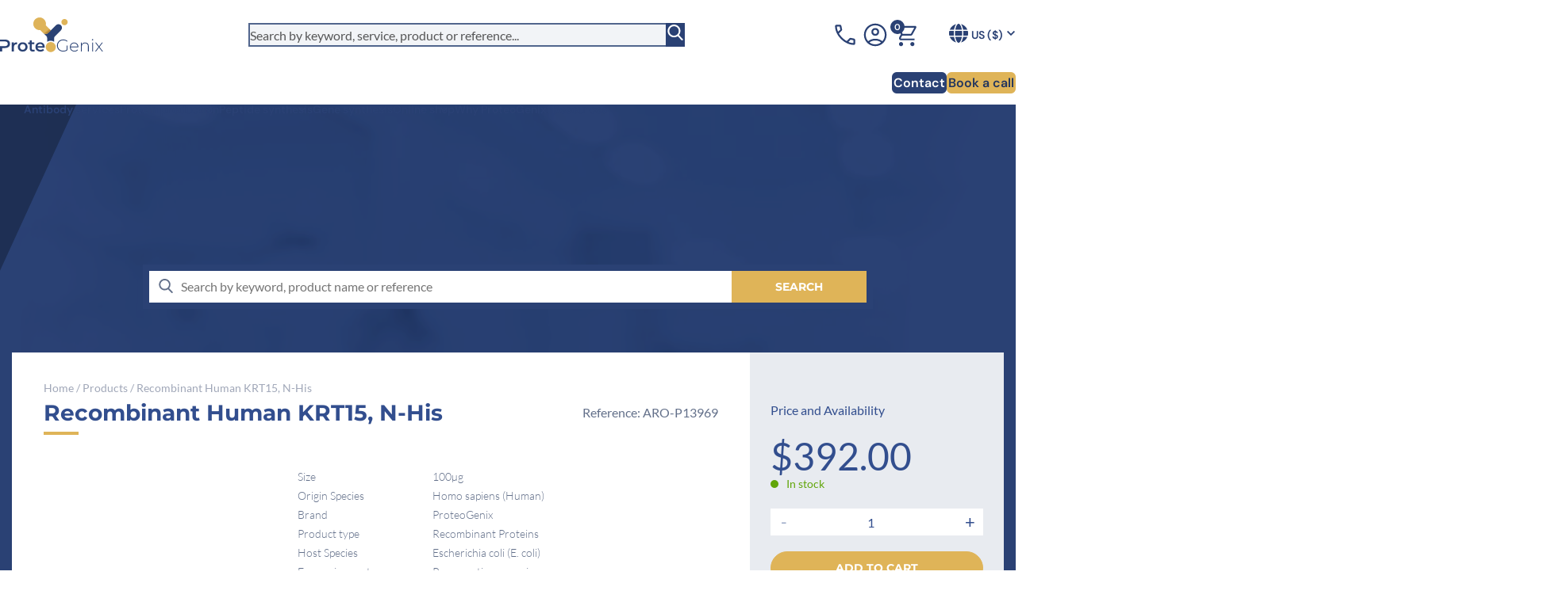

--- FILE ---
content_type: text/html; charset=UTF-8
request_url: https://us.proteogenix.science/product/recombinant-human-krt15-n-his/
body_size: 98479
content:
<!DOCTYPE html>
<html class="html no-js wp-singular product-template-default single single-product postid-106578 wp-custom-logo wp-theme-proteogenix theme-proteogenix latepoint woocommerce woocommerce-page woocommerce-no-js wpb-js-composer js-comp-ver-8.7 vc_responsive" lang="en-US">
  <head><meta charset="utf-8"><script>if(navigator.userAgent.match(/MSIE|Internet Explorer/i)||navigator.userAgent.match(/Trident\/7\..*?rv:11/i)){var href=document.location.href;if(!href.match(/[?&]nowprocket/)){if(href.indexOf("?")==-1){if(href.indexOf("#")==-1){document.location.href=href+"?nowprocket=1"}else{document.location.href=href.replace("#","?nowprocket=1#")}}else{if(href.indexOf("#")==-1){document.location.href=href+"&nowprocket=1"}else{document.location.href=href.replace("#","&nowprocket=1#")}}}}</script><script>(()=>{class RocketLazyLoadScripts{constructor(){this.v="2.0.4",this.userEvents=["keydown","keyup","mousedown","mouseup","mousemove","mouseover","mouseout","touchmove","touchstart","touchend","touchcancel","wheel","click","dblclick","input"],this.attributeEvents=["onblur","onclick","oncontextmenu","ondblclick","onfocus","onmousedown","onmouseenter","onmouseleave","onmousemove","onmouseout","onmouseover","onmouseup","onmousewheel","onscroll","onsubmit"]}async t(){this.i(),this.o(),/iP(ad|hone)/.test(navigator.userAgent)&&this.h(),this.u(),this.l(this),this.m(),this.k(this),this.p(this),this._(),await Promise.all([this.R(),this.L()]),this.lastBreath=Date.now(),this.S(this),this.P(),this.D(),this.O(),this.M(),await this.C(this.delayedScripts.normal),await this.C(this.delayedScripts.defer),await this.C(this.delayedScripts.async),await this.T(),await this.F(),await this.j(),await this.A(),window.dispatchEvent(new Event("rocket-allScriptsLoaded")),this.everythingLoaded=!0,this.lastTouchEnd&&await new Promise(t=>setTimeout(t,500-Date.now()+this.lastTouchEnd)),this.I(),this.H(),this.U(),this.W()}i(){this.CSPIssue=sessionStorage.getItem("rocketCSPIssue"),document.addEventListener("securitypolicyviolation",t=>{this.CSPIssue||"script-src-elem"!==t.violatedDirective||"data"!==t.blockedURI||(this.CSPIssue=!0,sessionStorage.setItem("rocketCSPIssue",!0))},{isRocket:!0})}o(){window.addEventListener("pageshow",t=>{this.persisted=t.persisted,this.realWindowLoadedFired=!0},{isRocket:!0}),window.addEventListener("pagehide",()=>{this.onFirstUserAction=null},{isRocket:!0})}h(){let t;function e(e){t=e}window.addEventListener("touchstart",e,{isRocket:!0}),window.addEventListener("touchend",function i(o){o.changedTouches[0]&&t.changedTouches[0]&&Math.abs(o.changedTouches[0].pageX-t.changedTouches[0].pageX)<10&&Math.abs(o.changedTouches[0].pageY-t.changedTouches[0].pageY)<10&&o.timeStamp-t.timeStamp<200&&(window.removeEventListener("touchstart",e,{isRocket:!0}),window.removeEventListener("touchend",i,{isRocket:!0}),"INPUT"===o.target.tagName&&"text"===o.target.type||(o.target.dispatchEvent(new TouchEvent("touchend",{target:o.target,bubbles:!0})),o.target.dispatchEvent(new MouseEvent("mouseover",{target:o.target,bubbles:!0})),o.target.dispatchEvent(new PointerEvent("click",{target:o.target,bubbles:!0,cancelable:!0,detail:1,clientX:o.changedTouches[0].clientX,clientY:o.changedTouches[0].clientY})),event.preventDefault()))},{isRocket:!0})}q(t){this.userActionTriggered||("mousemove"!==t.type||this.firstMousemoveIgnored?"keyup"===t.type||"mouseover"===t.type||"mouseout"===t.type||(this.userActionTriggered=!0,this.onFirstUserAction&&this.onFirstUserAction()):this.firstMousemoveIgnored=!0),"click"===t.type&&t.preventDefault(),t.stopPropagation(),t.stopImmediatePropagation(),"touchstart"===this.lastEvent&&"touchend"===t.type&&(this.lastTouchEnd=Date.now()),"click"===t.type&&(this.lastTouchEnd=0),this.lastEvent=t.type,t.composedPath&&t.composedPath()[0].getRootNode()instanceof ShadowRoot&&(t.rocketTarget=t.composedPath()[0]),this.savedUserEvents.push(t)}u(){this.savedUserEvents=[],this.userEventHandler=this.q.bind(this),this.userEvents.forEach(t=>window.addEventListener(t,this.userEventHandler,{passive:!1,isRocket:!0})),document.addEventListener("visibilitychange",this.userEventHandler,{isRocket:!0})}U(){this.userEvents.forEach(t=>window.removeEventListener(t,this.userEventHandler,{passive:!1,isRocket:!0})),document.removeEventListener("visibilitychange",this.userEventHandler,{isRocket:!0}),this.savedUserEvents.forEach(t=>{(t.rocketTarget||t.target).dispatchEvent(new window[t.constructor.name](t.type,t))})}m(){const t="return false",e=Array.from(this.attributeEvents,t=>"data-rocket-"+t),i="["+this.attributeEvents.join("],[")+"]",o="[data-rocket-"+this.attributeEvents.join("],[data-rocket-")+"]",s=(e,i,o)=>{o&&o!==t&&(e.setAttribute("data-rocket-"+i,o),e["rocket"+i]=new Function("event",o),e.setAttribute(i,t))};new MutationObserver(t=>{for(const n of t)"attributes"===n.type&&(n.attributeName.startsWith("data-rocket-")||this.everythingLoaded?n.attributeName.startsWith("data-rocket-")&&this.everythingLoaded&&this.N(n.target,n.attributeName.substring(12)):s(n.target,n.attributeName,n.target.getAttribute(n.attributeName))),"childList"===n.type&&n.addedNodes.forEach(t=>{if(t.nodeType===Node.ELEMENT_NODE)if(this.everythingLoaded)for(const i of[t,...t.querySelectorAll(o)])for(const t of i.getAttributeNames())e.includes(t)&&this.N(i,t.substring(12));else for(const e of[t,...t.querySelectorAll(i)])for(const t of e.getAttributeNames())this.attributeEvents.includes(t)&&s(e,t,e.getAttribute(t))})}).observe(document,{subtree:!0,childList:!0,attributeFilter:[...this.attributeEvents,...e]})}I(){this.attributeEvents.forEach(t=>{document.querySelectorAll("[data-rocket-"+t+"]").forEach(e=>{this.N(e,t)})})}N(t,e){const i=t.getAttribute("data-rocket-"+e);i&&(t.setAttribute(e,i),t.removeAttribute("data-rocket-"+e))}k(t){Object.defineProperty(HTMLElement.prototype,"onclick",{get(){return this.rocketonclick||null},set(e){this.rocketonclick=e,this.setAttribute(t.everythingLoaded?"onclick":"data-rocket-onclick","this.rocketonclick(event)")}})}S(t){function e(e,i){let o=e[i];e[i]=null,Object.defineProperty(e,i,{get:()=>o,set(s){t.everythingLoaded?o=s:e["rocket"+i]=o=s}})}e(document,"onreadystatechange"),e(window,"onload"),e(window,"onpageshow");try{Object.defineProperty(document,"readyState",{get:()=>t.rocketReadyState,set(e){t.rocketReadyState=e},configurable:!0}),document.readyState="loading"}catch(t){console.log("WPRocket DJE readyState conflict, bypassing")}}l(t){this.originalAddEventListener=EventTarget.prototype.addEventListener,this.originalRemoveEventListener=EventTarget.prototype.removeEventListener,this.savedEventListeners=[],EventTarget.prototype.addEventListener=function(e,i,o){o&&o.isRocket||!t.B(e,this)&&!t.userEvents.includes(e)||t.B(e,this)&&!t.userActionTriggered||e.startsWith("rocket-")||t.everythingLoaded?t.originalAddEventListener.call(this,e,i,o):(t.savedEventListeners.push({target:this,remove:!1,type:e,func:i,options:o}),"mouseenter"!==e&&"mouseleave"!==e||t.originalAddEventListener.call(this,e,t.savedUserEvents.push,o))},EventTarget.prototype.removeEventListener=function(e,i,o){o&&o.isRocket||!t.B(e,this)&&!t.userEvents.includes(e)||t.B(e,this)&&!t.userActionTriggered||e.startsWith("rocket-")||t.everythingLoaded?t.originalRemoveEventListener.call(this,e,i,o):t.savedEventListeners.push({target:this,remove:!0,type:e,func:i,options:o})}}J(t,e){this.savedEventListeners=this.savedEventListeners.filter(i=>{let o=i.type,s=i.target||window;return e!==o||t!==s||(this.B(o,s)&&(i.type="rocket-"+o),this.$(i),!1)})}H(){EventTarget.prototype.addEventListener=this.originalAddEventListener,EventTarget.prototype.removeEventListener=this.originalRemoveEventListener,this.savedEventListeners.forEach(t=>this.$(t))}$(t){t.remove?this.originalRemoveEventListener.call(t.target,t.type,t.func,t.options):this.originalAddEventListener.call(t.target,t.type,t.func,t.options)}p(t){let e;function i(e){return t.everythingLoaded?e:e.split(" ").map(t=>"load"===t||t.startsWith("load.")?"rocket-jquery-load":t).join(" ")}function o(o){function s(e){const s=o.fn[e];o.fn[e]=o.fn.init.prototype[e]=function(){return this[0]===window&&t.userActionTriggered&&("string"==typeof arguments[0]||arguments[0]instanceof String?arguments[0]=i(arguments[0]):"object"==typeof arguments[0]&&Object.keys(arguments[0]).forEach(t=>{const e=arguments[0][t];delete arguments[0][t],arguments[0][i(t)]=e})),s.apply(this,arguments),this}}if(o&&o.fn&&!t.allJQueries.includes(o)){const e={DOMContentLoaded:[],"rocket-DOMContentLoaded":[]};for(const t in e)document.addEventListener(t,()=>{e[t].forEach(t=>t())},{isRocket:!0});o.fn.ready=o.fn.init.prototype.ready=function(i){function s(){parseInt(o.fn.jquery)>2?setTimeout(()=>i.bind(document)(o)):i.bind(document)(o)}return"function"==typeof i&&(t.realDomReadyFired?!t.userActionTriggered||t.fauxDomReadyFired?s():e["rocket-DOMContentLoaded"].push(s):e.DOMContentLoaded.push(s)),o([])},s("on"),s("one"),s("off"),t.allJQueries.push(o)}e=o}t.allJQueries=[],o(window.jQuery),Object.defineProperty(window,"jQuery",{get:()=>e,set(t){o(t)}})}P(){const t=new Map;document.write=document.writeln=function(e){const i=document.currentScript,o=document.createRange(),s=i.parentElement;let n=t.get(i);void 0===n&&(n=i.nextSibling,t.set(i,n));const c=document.createDocumentFragment();o.setStart(c,0),c.appendChild(o.createContextualFragment(e)),s.insertBefore(c,n)}}async R(){return new Promise(t=>{this.userActionTriggered?t():this.onFirstUserAction=t})}async L(){return new Promise(t=>{document.addEventListener("DOMContentLoaded",()=>{this.realDomReadyFired=!0,t()},{isRocket:!0})})}async j(){return this.realWindowLoadedFired?Promise.resolve():new Promise(t=>{window.addEventListener("load",t,{isRocket:!0})})}M(){this.pendingScripts=[];this.scriptsMutationObserver=new MutationObserver(t=>{for(const e of t)e.addedNodes.forEach(t=>{"SCRIPT"!==t.tagName||t.noModule||t.isWPRocket||this.pendingScripts.push({script:t,promise:new Promise(e=>{const i=()=>{const i=this.pendingScripts.findIndex(e=>e.script===t);i>=0&&this.pendingScripts.splice(i,1),e()};t.addEventListener("load",i,{isRocket:!0}),t.addEventListener("error",i,{isRocket:!0}),setTimeout(i,1e3)})})})}),this.scriptsMutationObserver.observe(document,{childList:!0,subtree:!0})}async F(){await this.X(),this.pendingScripts.length?(await this.pendingScripts[0].promise,await this.F()):this.scriptsMutationObserver.disconnect()}D(){this.delayedScripts={normal:[],async:[],defer:[]},document.querySelectorAll("script[type$=rocketlazyloadscript]").forEach(t=>{t.hasAttribute("data-rocket-src")?t.hasAttribute("async")&&!1!==t.async?this.delayedScripts.async.push(t):t.hasAttribute("defer")&&!1!==t.defer||"module"===t.getAttribute("data-rocket-type")?this.delayedScripts.defer.push(t):this.delayedScripts.normal.push(t):this.delayedScripts.normal.push(t)})}async _(){await this.L();let t=[];document.querySelectorAll("script[type$=rocketlazyloadscript][data-rocket-src]").forEach(e=>{let i=e.getAttribute("data-rocket-src");if(i&&!i.startsWith("data:")){i.startsWith("//")&&(i=location.protocol+i);try{const o=new URL(i).origin;o!==location.origin&&t.push({src:o,crossOrigin:e.crossOrigin||"module"===e.getAttribute("data-rocket-type")})}catch(t){}}}),t=[...new Map(t.map(t=>[JSON.stringify(t),t])).values()],this.Y(t,"preconnect")}async G(t){if(await this.K(),!0!==t.noModule||!("noModule"in HTMLScriptElement.prototype))return new Promise(e=>{let i;function o(){(i||t).setAttribute("data-rocket-status","executed"),e()}try{if(navigator.userAgent.includes("Firefox/")||""===navigator.vendor||this.CSPIssue)i=document.createElement("script"),[...t.attributes].forEach(t=>{let e=t.nodeName;"type"!==e&&("data-rocket-type"===e&&(e="type"),"data-rocket-src"===e&&(e="src"),i.setAttribute(e,t.nodeValue))}),t.text&&(i.text=t.text),t.nonce&&(i.nonce=t.nonce),i.hasAttribute("src")?(i.addEventListener("load",o,{isRocket:!0}),i.addEventListener("error",()=>{i.setAttribute("data-rocket-status","failed-network"),e()},{isRocket:!0}),setTimeout(()=>{i.isConnected||e()},1)):(i.text=t.text,o()),i.isWPRocket=!0,t.parentNode.replaceChild(i,t);else{const i=t.getAttribute("data-rocket-type"),s=t.getAttribute("data-rocket-src");i?(t.type=i,t.removeAttribute("data-rocket-type")):t.removeAttribute("type"),t.addEventListener("load",o,{isRocket:!0}),t.addEventListener("error",i=>{this.CSPIssue&&i.target.src.startsWith("data:")?(console.log("WPRocket: CSP fallback activated"),t.removeAttribute("src"),this.G(t).then(e)):(t.setAttribute("data-rocket-status","failed-network"),e())},{isRocket:!0}),s?(t.fetchPriority="high",t.removeAttribute("data-rocket-src"),t.src=s):t.src="data:text/javascript;base64,"+window.btoa(unescape(encodeURIComponent(t.text)))}}catch(i){t.setAttribute("data-rocket-status","failed-transform"),e()}});t.setAttribute("data-rocket-status","skipped")}async C(t){const e=t.shift();return e?(e.isConnected&&await this.G(e),this.C(t)):Promise.resolve()}O(){this.Y([...this.delayedScripts.normal,...this.delayedScripts.defer,...this.delayedScripts.async],"preload")}Y(t,e){this.trash=this.trash||[];let i=!0;var o=document.createDocumentFragment();t.forEach(t=>{const s=t.getAttribute&&t.getAttribute("data-rocket-src")||t.src;if(s&&!s.startsWith("data:")){const n=document.createElement("link");n.href=s,n.rel=e,"preconnect"!==e&&(n.as="script",n.fetchPriority=i?"high":"low"),t.getAttribute&&"module"===t.getAttribute("data-rocket-type")&&(n.crossOrigin=!0),t.crossOrigin&&(n.crossOrigin=t.crossOrigin),t.integrity&&(n.integrity=t.integrity),t.nonce&&(n.nonce=t.nonce),o.appendChild(n),this.trash.push(n),i=!1}}),document.head.appendChild(o)}W(){this.trash.forEach(t=>t.remove())}async T(){try{document.readyState="interactive"}catch(t){}this.fauxDomReadyFired=!0;try{await this.K(),this.J(document,"readystatechange"),document.dispatchEvent(new Event("rocket-readystatechange")),await this.K(),document.rocketonreadystatechange&&document.rocketonreadystatechange(),await this.K(),this.J(document,"DOMContentLoaded"),document.dispatchEvent(new Event("rocket-DOMContentLoaded")),await this.K(),this.J(window,"DOMContentLoaded"),window.dispatchEvent(new Event("rocket-DOMContentLoaded"))}catch(t){console.error(t)}}async A(){try{document.readyState="complete"}catch(t){}try{await this.K(),this.J(document,"readystatechange"),document.dispatchEvent(new Event("rocket-readystatechange")),await this.K(),document.rocketonreadystatechange&&document.rocketonreadystatechange(),await this.K(),this.J(window,"load"),window.dispatchEvent(new Event("rocket-load")),await this.K(),window.rocketonload&&window.rocketonload(),await this.K(),this.allJQueries.forEach(t=>t(window).trigger("rocket-jquery-load")),await this.K(),this.J(window,"pageshow");const t=new Event("rocket-pageshow");t.persisted=this.persisted,window.dispatchEvent(t),await this.K(),window.rocketonpageshow&&window.rocketonpageshow({persisted:this.persisted})}catch(t){console.error(t)}}async K(){Date.now()-this.lastBreath>45&&(await this.X(),this.lastBreath=Date.now())}async X(){return document.hidden?new Promise(t=>setTimeout(t)):new Promise(t=>requestAnimationFrame(t))}B(t,e){return e===document&&"readystatechange"===t||(e===document&&"DOMContentLoaded"===t||(e===window&&"DOMContentLoaded"===t||(e===window&&"load"===t||e===window&&"pageshow"===t)))}static run(){(new RocketLazyLoadScripts).t()}}RocketLazyLoadScripts.run()})();</script>
    
    <meta name="viewport" content="width=device-width, initial-scale=1">
    <link rel="alternate" type="application/rss+xml" title="ProteoGenix US Feed" href="https://us.proteogenix.science/feed/">
    <script type="rocketlazyloadscript" class="flynt-check-js">document.documentElement.classList.replace("no-js", "js");</script>
    <meta name='robots' content='index, follow, max-image-preview:large, max-snippet:-1, max-video-preview:-1' />
	<style>img:is([sizes="auto" i], [sizes^="auto," i]) { contain-intrinsic-size: 3000px 1500px }</style>
	<link rel="alternate" hreflang="en-us" href="https://us.proteogenix.science/product/recombinant-human-krt15-n-his/" />
<link rel="alternate" hreflang="x-default" href="https://www.proteogenix.science/product/recombinant-human-krt15-n-his/" />
<link rel="alternate" hreflang="en" href="https://www.proteogenix.science/product/recombinant-human-krt15-n-his/" />

<!-- Google Tag Manager for WordPress by gtm4wp.com -->
<script data-cfasync="false" data-pagespeed-no-defer>
	var gtm4wp_datalayer_name = "dataLayer";
	var dataLayer = dataLayer || [];
	const gtm4wp_use_sku_instead = 0;
	const gtm4wp_currency = 'USD';
	const gtm4wp_product_per_impression = 0;
	const gtm4wp_clear_ecommerce = false;
	const gtm4wp_datalayer_max_timeout = 2000;
</script>
<!-- End Google Tag Manager for WordPress by gtm4wp.com -->
	<!-- This site is optimized with the Yoast SEO plugin v26.8 - https://yoast.com/product/yoast-seo-wordpress/ -->
	<title>Recombinant Human KRT15, N-His - Order at ProteoGenix</title>
	<meta name="description" content="Buy Recombinant Human KRT15, N-His in Escherichia coli (E.coli) system at competitive price. Order Recombinant Human KRT15, N-His at ProteoGenix." />
	<link rel="canonical" href="https://us.proteogenix.science/product/recombinant-human-krt15-n-his/" />
	<meta property="og:locale" content="en_US" />
	<meta property="og:type" content="article" />
	<meta property="og:title" content="Recombinant Human KRT15, N-His - Order at ProteoGenix" />
	<meta property="og:description" content="Buy Recombinant Human KRT15, N-His in Escherichia coli (E.coli) system at competitive price. Order Recombinant Human KRT15, N-His at ProteoGenix." />
	<meta property="og:url" content="https://us.proteogenix.science/product/recombinant-human-krt15-n-his/" />
	<meta property="og:site_name" content="ProteoGenix US" />
	<meta property="article:modified_time" content="2025-12-31T07:41:40+00:00" />
	<meta property="og:image" content="https://us.proteogenix.science/wp-content/uploads/2023/10/logo-proteogenix.png" />
	<meta property="og:image:width" content="445" />
	<meta property="og:image:height" content="150" />
	<meta property="og:image:type" content="image/png" />
	<meta name="twitter:card" content="summary_large_image" />
	<meta name="twitter:title" content="Recombinant Human KRT15, N-His - Order at ProteoGenix" />
	<meta name="twitter:site" content="@ProteoG" />
	<script type="application/ld+json" class="yoast-schema-graph">{"@context":"https://schema.org","@graph":[{"@type":"WebPage","@id":"https://us.proteogenix.science/product/recombinant-human-krt15-n-his/","url":"https://us.proteogenix.science/product/recombinant-human-krt15-n-his/","name":"Recombinant Human KRT15, N-His - Order at ProteoGenix","isPartOf":{"@id":"https://us.proteogenix.science/#website"},"primaryImageOfPage":{"@id":"https://us.proteogenix.science/product/recombinant-human-krt15-n-his/#primaryimage"},"image":{"@id":"https://us.proteogenix.science/product/recombinant-human-krt15-n-his/#primaryimage"},"thumbnailUrl":"https://us.proteogenix.science/wp-content/uploads/2023/10/logo-proteogenix.png","datePublished":"2023-06-16T09:32:34+00:00","dateModified":"2025-12-31T07:41:40+00:00","description":"Buy Recombinant Human KRT15, N-His in Escherichia coli (E.coli) system at competitive price. Order Recombinant Human KRT15, N-His at ProteoGenix.","breadcrumb":{"@id":"https://us.proteogenix.science/product/recombinant-human-krt15-n-his/#breadcrumb"},"inLanguage":"en-US","potentialAction":[{"@type":"ReadAction","target":["https://us.proteogenix.science/product/recombinant-human-krt15-n-his/"]}]},{"@type":"ImageObject","inLanguage":"en-US","@id":"https://us.proteogenix.science/product/recombinant-human-krt15-n-his/#primaryimage","url":"https://us.proteogenix.science/wp-content/uploads/2023/10/logo-proteogenix.png","contentUrl":"https://us.proteogenix.science/wp-content/uploads/2023/10/logo-proteogenix.png","width":445,"height":150},{"@type":"BreadcrumbList","@id":"https://us.proteogenix.science/product/recombinant-human-krt15-n-his/#breadcrumb","itemListElement":[{"@type":"ListItem","position":1,"name":"Home","item":"https://us.proteogenix.science/"},{"@type":"ListItem","position":2,"name":"Products","item":"https://us.proteogenix.science/products/"},{"@type":"ListItem","position":3,"name":"Recombinant Human KRT15, N-His"}]},{"@type":"WebSite","@id":"https://us.proteogenix.science/#website","url":"https://us.proteogenix.science/","name":"ProteoGenix US","description":"Peptide Antibody Gene Protein","publisher":{"@id":"https://us.proteogenix.science/#organization"},"potentialAction":[{"@type":"SearchAction","target":{"@type":"EntryPoint","urlTemplate":"https://us.proteogenix.science/?s={search_term_string}"},"query-input":{"@type":"PropertyValueSpecification","valueRequired":true,"valueName":"search_term_string"}}],"inLanguage":"en-US"},{"@type":"Organization","@id":"https://us.proteogenix.science/#organization","name":"Proteogenix","url":"https://us.proteogenix.science/","logo":{"@type":"ImageObject","inLanguage":"en-US","@id":"https://us.proteogenix.science/#/schema/logo/image/","url":"https://us.proteogenix.science/wp-content/uploads/2023/11/cropped-Logo-bleu-450.png","contentUrl":"https://us.proteogenix.science/wp-content/uploads/2023/11/cropped-Logo-bleu-450.png","width":512,"height":512,"caption":"Proteogenix"},"image":{"@id":"https://us.proteogenix.science/#/schema/logo/image/"},"sameAs":["https://x.com/ProteoG","https://www.linkedin.com/company/proteogenix","https://www.pinterest.com/proteogenix/"]}]}</script>
	<!-- / Yoast SEO plugin. -->


<link rel='dns-prefetch' href='//js-eu1.hs-scripts.com' />

<link rel="alternate" type="application/rss+xml" title="ProteoGenix US &raquo; Feed" href="https://us.proteogenix.science/feed/" />
<link rel='stylesheet' id='acfwf-wc-cart-block-integration-css' href='https://us.proteogenix.science/wp-content/plugins/advanced-coupons-for-woocommerce-free/dist/assets/index-467dde24.css?ver=1766567144' media='all' />
<link rel='stylesheet' id='acfwf-wc-checkout-block-integration-css' href='https://us.proteogenix.science/wp-content/plugins/advanced-coupons-for-woocommerce-free/dist/assets/index-2a7d8588.css?ver=1766567144' media='all' />
<style id='classic-theme-styles-inline-css'>
/*! This file is auto-generated */
.wp-block-button__link{color:#fff;background-color:#32373c;border-radius:9999px;box-shadow:none;text-decoration:none;padding:calc(.667em + 2px) calc(1.333em + 2px);font-size:1.125em}.wp-block-file__button{background:#32373c;color:#fff;text-decoration:none}
</style>
<style id='safe-svg-svg-icon-style-inline-css'>
.safe-svg-cover{text-align:center}.safe-svg-cover .safe-svg-inside{display:inline-block;max-width:100%}.safe-svg-cover svg{fill:currentColor;height:100%;max-height:100%;max-width:100%;width:100%}

</style>
<link rel='stylesheet' id='aftax-frontc-css' href='https://us.proteogenix.science/wp-content/plugins/woocommerce-tax-exempt-plugin/assets/css/aftax_front.css?ver=1.0' media='' />
<style id='woocommerce-inline-inline-css'>
.woocommerce form .form-row .required { visibility: visible; }
</style>
<link rel='stylesheet' id='contact-form-7-css' href='https://us.proteogenix.science/wp-content/plugins/contact-form-7/includes/css/styles.css?ver=6.1.4' media='all' />
<link rel='stylesheet' id='wpcf7-redirect-script-frontend-css' href='https://us.proteogenix.science/wp-content/plugins/wpcf7-redirect/build/assets/frontend-script.css?ver=2c532d7e2be36f6af233' media='all' />
<style id='wpgb-head-inline-css'>
.wp-grid-builder:not(.wpgb-template),.wpgb-facet{opacity:0.01}.wpgb-facet fieldset{margin:0;padding:0;border:none;outline:none;box-shadow:none}.wpgb-facet fieldset:last-child{margin-bottom:40px;}.wpgb-facet fieldset legend.wpgb-sr-only{height:1px;width:1px}
</style>
<link rel='stylesheet' id='Flynt/assets/main-css' href='https://us.proteogenix.science/wp-content/plugins/proteogenix-forms-v2//dist/assets/main-mmdaI6uR.css' media='all' />
<link rel='stylesheet' id='ProteogenixFormsV2/RecAbsPriceSimulator-css' href='https://us.proteogenix.science/wp-content/plugins/proteogenix-forms-v2//dist/assets/main-DLGCNz4g.css' media='all' />
<link rel='stylesheet' id='stripe_styles-css' href='https://us.proteogenix.science/wp-content/plugins/woocommerce-gateway-stripe/assets/css/stripe-styles.css?ver=9.5.3' media='all' />
<link rel='stylesheet' id='flynt-shop-assets-css' href='https://us.proteogenix.science/wp-content/themes/proteogenix/dist/stacks/shop/assets/main-C8rgte7n.css?ver=6.8.3' media='all' />
<script id="wpml-cookie-js-extra">
var wpml_cookies = {"wp-wpml_current_language":{"value":"en","expires":1,"path":"\/"}};
var wpml_cookies = {"wp-wpml_current_language":{"value":"en","expires":1,"path":"\/"}};
</script>
<script type="rocketlazyloadscript" data-rocket-src="https://us.proteogenix.science/wp-content/plugins/sitepress-multilingual-cms/res/js/cookies/language-cookie.js?ver=486900" id="wpml-cookie-js" defer data-wp-strategy="defer"></script>
<script type="rocketlazyloadscript" data-rocket-src="https://us.proteogenix.science/wp-includes/js/jquery/jquery.min.js?ver=3.7.1" id="jquery-core-js" data-rocket-defer defer></script>
<script type="rocketlazyloadscript" data-rocket-src="https://us.proteogenix.science/wp-includes/js/jquery/jquery-migrate.min.js?ver=3.4.1" id="jquery-migrate-js" data-rocket-defer defer></script>
<script id="aftax-frontj-js-extra">
var aftax_php_var = {"admin_url":"https:\/\/us.proteogenix.science\/wp-admin\/admin-ajax.php","nonce":"b4332cb98b"};
</script>
<script type="rocketlazyloadscript" data-rocket-src="https://us.proteogenix.science/wp-content/plugins/woocommerce-tax-exempt-plugin/assets/js/aftax_front.js?ver=1.0" id="aftax-frontj-js" data-rocket-defer defer></script>
<script type="rocketlazyloadscript" data-rocket-src="https://us.proteogenix.science/wp-content/plugins/woocommerce/assets/js/jquery-blockui/jquery.blockUI.min.js?ver=2.7.0-wc.10.4.3" id="wc-jquery-blockui-js" defer data-wp-strategy="defer"></script>
<script id="wc-add-to-cart-js-extra">
var wc_add_to_cart_params = {"ajax_url":"\/wp-admin\/admin-ajax.php","wc_ajax_url":"\/?wc-ajax=%%endpoint%%","i18n_view_cart":"View cart","cart_url":"https:\/\/us.proteogenix.science\/cart\/","is_cart":"","cart_redirect_after_add":"no"};
</script>
<script type="rocketlazyloadscript" data-rocket-src="https://us.proteogenix.science/wp-content/plugins/woocommerce/assets/js/frontend/add-to-cart.min.js?ver=10.4.3" id="wc-add-to-cart-js" defer data-wp-strategy="defer"></script>
<script id="wc-single-product-js-extra">
var wc_single_product_params = {"i18n_required_rating_text":"Please select a rating","i18n_rating_options":["1 of 5 stars","2 of 5 stars","3 of 5 stars","4 of 5 stars","5 of 5 stars"],"i18n_product_gallery_trigger_text":"View full-screen image gallery","review_rating_required":"yes","flexslider":{"rtl":false,"animation":"slide","smoothHeight":true,"directionNav":false,"controlNav":"thumbnails","slideshow":false,"animationSpeed":500,"animationLoop":false,"allowOneSlide":false},"zoom_enabled":"","zoom_options":[],"photoswipe_enabled":"","photoswipe_options":{"shareEl":false,"closeOnScroll":false,"history":false,"hideAnimationDuration":0,"showAnimationDuration":0},"flexslider_enabled":""};
</script>
<script type="rocketlazyloadscript" data-rocket-src="https://us.proteogenix.science/wp-content/plugins/woocommerce/assets/js/frontend/single-product.min.js?ver=10.4.3" id="wc-single-product-js" defer data-wp-strategy="defer"></script>
<script type="rocketlazyloadscript" data-rocket-src="https://us.proteogenix.science/wp-content/plugins/woocommerce/assets/js/js-cookie/js.cookie.min.js?ver=2.1.4-wc.10.4.3" id="wc-js-cookie-js" defer data-wp-strategy="defer"></script>
<script id="woocommerce-js-extra">
var woocommerce_params = {"ajax_url":"\/wp-admin\/admin-ajax.php","wc_ajax_url":"\/?wc-ajax=%%endpoint%%","i18n_password_show":"Show password","i18n_password_hide":"Hide password"};
</script>
<script type="rocketlazyloadscript" data-rocket-src="https://us.proteogenix.science/wp-content/plugins/woocommerce/assets/js/frontend/woocommerce.min.js?ver=10.4.3" id="woocommerce-js" defer data-wp-strategy="defer"></script>
<script id="global-proteogenix-js-extra">
var PROTEOGENIX = {"ajax_url":"https:\/\/us.proteogenix.science\/wp-admin\/admin-ajax.php","currency_symbol":"$","currency_position":"left"};
</script>
<script type="rocketlazyloadscript" data-rocket-src="https://us.proteogenix.science/wp-content/plugins/proteogenix-forms/templates/js/global.js?ver=3.9.5" id="global-proteogenix-js" data-rocket-defer defer></script>
<script id="woocommerce-tokenization-form-js-extra">
var wc_tokenization_form_params = {"is_registration_required":"","is_logged_in":""};
</script>
<script type="rocketlazyloadscript" data-rocket-src="https://us.proteogenix.science/wp-content/plugins/woocommerce/assets/js/frontend/tokenization-form.min.js?ver=10.4.3" id="woocommerce-tokenization-form-js" data-rocket-defer defer></script>
<script id="aftax-blocks-frontj-js-extra">
var aftax_php_vars = {"aftax_translation_tax_exempt_notification":"Tax Exempted","aftax_translation_tax_exempt_heading":"Tax Exemption","aftax_translation_tax_exempt_message":"Do you want to include tax exemption?","admin_url":"https:\/\/us.proteogenix.science\/wp-admin\/admin-ajax.php","nonce":"d6adbd87d5","is_user_logged_in":"","enable_checkbox_for_logged_in_user":"","enable_message_for_logged_in_user":"","enable_vat_for_logged_in_user":"","enable_checkbox_for_guest_user":"","enable_message_for_guest_user":"","enable_vat_for_guest_user":"","aftax_guest_message":"","aftax_logged_in_user_message":"If you\u2019re tax exempt, please upload the certificate on <a href=\"https:\/\/us.proteogenix.science\/my-account\/tax-exempt\/\">this link in my customer account page.<\/a> We will contact you if additional details are needed.","aftax_enable_auto_tax_exempttion":"","vat_field_label":"VAT","dependable_class_name":"","aftax_list_of_all_countries":{"AF":"Afghanistan","AX":"\u00c5land Islands","AL":"Albania","DZ":"Algeria","AS":"American Samoa","AD":"Andorra","AO":"Angola","AI":"Anguilla","AQ":"Antarctica","AG":"Antigua and Barbuda","AR":"Argentina","AM":"Armenia","AW":"Aruba","AU":"Australia","AT":"Austria","AZ":"Azerbaijan","BS":"Bahamas","BH":"Bahrain","BD":"Bangladesh","BB":"Barbados","BY":"Belarus","PW":"Belau","BE":"Belgium","BZ":"Belize","BJ":"Benin","BM":"Bermuda","BT":"Bhutan","BO":"Bolivia","BQ":"Bonaire, Saint Eustatius and Saba","BA":"Bosnia and Herzegovina","BW":"Botswana","BV":"Bouvet Island","BR":"Brazil","IO":"British Indian Ocean Territory","BN":"Brunei","BG":"Bulgaria","BF":"Burkina Faso","BI":"Burundi","KH":"Cambodia","CM":"Cameroon","CA":"Canada","CV":"Cape Verde","KY":"Cayman Islands","CF":"Central African Republic","TD":"Chad","CL":"Chile","CN":"China","CX":"Christmas Island","CC":"Cocos (Keeling) Islands","CO":"Colombia","KM":"Comoros","CG":"Congo (Brazzaville)","CD":"Congo (Kinshasa)","CK":"Cook Islands","CR":"Costa Rica","HR":"Croatia","CU":"Cuba","CW":"Cura&ccedil;ao","CY":"Cyprus","CZ":"Czech Republic","DK":"Denmark","DJ":"Djibouti","DM":"Dominica","DO":"Dominican Republic","EC":"Ecuador","EG":"Egypt","SV":"El Salvador","GQ":"Equatorial Guinea","ER":"Eritrea","EE":"Estonia","SZ":"Eswatini","ET":"Ethiopia","FK":"Falkland Islands","FO":"Faroe Islands","FJ":"Fiji","FI":"Finland","FR":"France","GF":"French Guiana","PF":"French Polynesia","TF":"French Southern Territories","GA":"Gabon","GM":"Gambia","GE":"Georgia","DE":"Germany","GH":"Ghana","GI":"Gibraltar","GR":"Greece","GL":"Greenland","GD":"Grenada","GP":"Guadeloupe","GU":"Guam","GT":"Guatemala","GG":"Guernsey","GN":"Guinea","GW":"Guinea-Bissau","GY":"Guyana","HT":"Haiti","HM":"Heard Island and McDonald Islands","HN":"Honduras","HK":"Hong Kong","HU":"Hungary","IS":"Iceland","IN":"India","ID":"Indonesia","IR":"Iran","IQ":"Iraq","IE":"Ireland","IM":"Isle of Man","IL":"Israel","IT":"Italy","CI":"Ivory Coast","JM":"Jamaica","JP":"Japan","JE":"Jersey","JO":"Jordan","KZ":"Kazakhstan","KE":"Kenya","KI":"Kiribati","XK":"Kosovo","KW":"Kuwait","KG":"Kyrgyzstan","LA":"Laos","LV":"Latvia","LB":"Lebanon","LS":"Lesotho","LR":"Liberia","LY":"Libya","LI":"Liechtenstein","LT":"Lithuania","LU":"Luxembourg","MO":"Macao","MG":"Madagascar","MW":"Malawi","MY":"Malaysia","MV":"Maldives","ML":"Mali","MT":"Malta","MH":"Marshall Islands","MQ":"Martinique","MR":"Mauritania","MU":"Mauritius","YT":"Mayotte","MX":"Mexico","FM":"Micronesia","MD":"Moldova","MC":"Monaco","MN":"Mongolia","ME":"Montenegro","MS":"Montserrat","MA":"Morocco","MZ":"Mozambique","MM":"Myanmar","NA":"Namibia","NR":"Nauru","NP":"Nepal","NL":"Netherlands","NC":"New Caledonia","NZ":"New Zealand","NI":"Nicaragua","NE":"Niger","NG":"Nigeria","NU":"Niue","NF":"Norfolk Island","KP":"North Korea","MK":"North Macedonia","MP":"Northern Mariana Islands","NO":"Norway","OM":"Oman","PK":"Pakistan","PS":"Palestinian Territory","PA":"Panama","PG":"Papua New Guinea","PY":"Paraguay","PE":"Peru","PH":"Philippines","PN":"Pitcairn","PL":"Poland","PT":"Portugal","PR":"Puerto Rico","QA":"Qatar","RE":"Reunion","RO":"Romania","RU":"Russia","RW":"Rwanda","ST":"S&atilde;o Tom&eacute; and Pr&iacute;ncipe","BL":"Saint Barth&eacute;lemy","SH":"Saint Helena","KN":"Saint Kitts and Nevis","LC":"Saint Lucia","SX":"Saint Martin (Dutch part)","MF":"Saint Martin (French part)","PM":"Saint Pierre and Miquelon","VC":"Saint Vincent and the Grenadines","WS":"Samoa","SM":"San Marino","SA":"Saudi Arabia","SN":"Senegal","RS":"Serbia","SC":"Seychelles","SL":"Sierra Leone","SG":"Singapore","SK":"Slovakia","SI":"Slovenia","SB":"Solomon Islands","SO":"Somalia","ZA":"South Africa","GS":"South Georgia\/Sandwich Islands","KR":"South Korea","SS":"South Sudan","ES":"Spain","LK":"Sri Lanka","SD":"Sudan","SR":"Suriname","SJ":"Svalbard and Jan Mayen","SE":"Sweden","CH":"Switzerland","SY":"Syria","TW":"Taiwan","TJ":"Tajikistan","TZ":"Tanzania","TH":"Thailand","TL":"Timor-Leste","TG":"Togo","TK":"Tokelau","TO":"Tonga","TT":"Trinidad and Tobago","TN":"Tunisia","TR":"T\u00fcrkiye","TM":"Turkmenistan","TC":"Turks and Caicos Islands","TV":"Tuvalu","UG":"Uganda","UA":"Ukraine","AE":"United Arab Emirates","GB":"United Kingdom (UK)","US":"United States (US)","UM":"United States (US) Minor Outlying Islands","UY":"Uruguay","UZ":"Uzbekistan","VU":"Vanuatu","VA":"Vatican","VE":"Venezuela","VN":"Vietnam","VG":"Virgin Islands (British)","VI":"Virgin Islands (US)","WF":"Wallis and Futuna","EH":"Western Sahara","YE":"Yemen","ZM":"Zambia","ZW":"Zimbabwe"},"aftax_currency_symbol_data":{"aftax_currency_symbol":"$","aftax_currency_pos":"left","aftax_thousand_sep":",","aftax_decimal_sep":".","aftax_num_decimals":"2"},"aftax_vat_number_block":null,"aftax_invalid_vat_notice":"Invalid Vat number.","aftax_is_auto_exemption":""};
</script>
<script type="rocketlazyloadscript" data-rocket-src="https://us.proteogenix.science/wp-content/plugins/woocommerce-tax-exempt-plugin/blocks-compatibility/tax-exempt-checkout-block/src/js/af-tax-exempt-block/block.js?ver=1.0.1" id="aftax-blocks-frontj-js" data-rocket-defer defer></script>
<script type="rocketlazyloadscript"></script><meta name="generator" content="WPML ver:4.8.6 stt:1;" />
<meta name="generator" content="Advanced Coupons for WooCommerce Free v4.7.1" />			<!-- DO NOT COPY THIS SNIPPET! Start of Page Analytics Tracking for HubSpot WordPress plugin v11.3.37-->
			<script type="rocketlazyloadscript" class="hsq-set-content-id" data-content-id="blog-post">
				var _hsq = _hsq || [];
				_hsq.push(["setContentType", "blog-post"]);
			</script>
			<!-- DO NOT COPY THIS SNIPPET! End of Page Analytics Tracking for HubSpot WordPress plugin -->
			<script type="rocketlazyloadscript" id='pixel-script-poptin' data-rocket-src='https://cdn.popt.in/pixel.js?id=f05c2f5cbd4ab' async='true'></script> <noscript><style>.wp-grid-builder .wpgb-card.wpgb-card-hidden .wpgb-card-wrapper{opacity:1!important;visibility:visible!important;transform:none!important}.wpgb-facet {opacity:1!important;pointer-events:auto!important}.wpgb-facet *:not(.wpgb-pagination-facet){display:none}</style></noscript>
<!-- Google Tag Manager for WordPress by gtm4wp.com -->
<!-- GTM Container placement set to footer -->
<script data-cfasync="false" data-pagespeed-no-defer>
	var dataLayer_content = {"pagePostType":"product","pagePostType2":"single-product","pagePostAuthor":"Veton Siqani","productRatingCounts":[],"productAverageRating":0,"productReviewCount":0,"productType":"simple","productIsVariable":0};
	dataLayer.push( dataLayer_content );
</script>
<script type="rocketlazyloadscript" data-cfasync="false" data-pagespeed-no-defer>
(function(w,d,s,l,i){w[l]=w[l]||[];w[l].push({'gtm.start':
new Date().getTime(),event:'gtm.js'});var f=d.getElementsByTagName(s)[0],
j=d.createElement(s),dl=l!='dataLayer'?'&l='+l:'';j.async=true;j.src=
'//www.googletagmanager.com/gtm.js?id='+i+dl;f.parentNode.insertBefore(j,f);
})(window,document,'script','dataLayer','GTM-57N8JNJ');
</script>
<!-- End Google Tag Manager for WordPress by gtm4wp.com -->
		<script type="rocketlazyloadscript">
		(function(h,o,t,j,a,r){
			h.hj=h.hj||function(){(h.hj.q=h.hj.q||[]).push(arguments)};
			h._hjSettings={hjid:1888702,hjsv:5};
			a=o.getElementsByTagName('head')[0];
			r=o.createElement('script');r.async=1;
			r.src=t+h._hjSettings.hjid+j+h._hjSettings.hjsv;
			a.appendChild(r);
		})(window,document,'//static.hotjar.com/c/hotjar-','.js?sv=');
		</script>
		<style>.woocommerce-product-gallery{ opacity: 1 !important; }</style><style data-wp-rocket-skip>
        .latepoint-w .summary-price-breakdown-wrapper,
        .proteogenix-congress .latepoint-timezone-selector-w,
        .proteogenix-congress .summary-box .sbc-highlighted-item span,
        .proteogenix-congress .time-selector-w .th-timezone { display: none !important; }
        .proteogenix-congress .latepoint-step-content[data-step-name="contact"] .os-row > :last-child,
        .proteogenix-congress .latepoint-timezone-selector-w-add { display: none; }
        .proteogenix-congress .step-locations-w .os-item[data-item-id="1"],
        .proteogenix-congress .step-locations-w .os-item[data-item-id="2"],
        .proteogenix-congress .step-locations-w .os-item[data-item-id="3"],
        .proteogenix-congress .step-locations-w .os-item[data-item-id="4"] { display: none; }

        .proteogenix-book-a-call .step-locations-w .os-item[data-item-id] { display: none; }
        .proteogenix-book-a-call .step-locations-w .os-item[data-item-id="1"],
        .proteogenix-book-a-call .step-locations-w .os-item[data-item-id="2"],
        .proteogenix-book-a-call .step-locations-w .os-item[data-item-id="3"],
        .proteogenix-book-a-call .step-locations-w .os-item[data-item-id="4"] { display: block; }

        .proteogenix-book-a-call .latepoint-side-panel .latepoint-timezone-selector-w,
        .proteogenix-book-a-call .time-selector-w.style-timebox .times-header .th-line,
        .proteogenix-book-a-call .time-selector-w .th-timezone { display: none !important; }

        .proteogenix-book-a-call .latepoint-timezone-selector-w-add { margin-top: 15px; }
        .proteogenix-book-a-call .latepoint-timezone-selector-w-add label {
            margin-bottom: 5px !important; font-weight: 400; white-space: normal; text-wrap: balance;
        }
        .proteogenix-book-a-call .latepoint-timezone-selector-w-add label strong {
            display: block; margin-bottom: 5px; font-weight: bold;
        }
    </style>    <script type="rocketlazyloadscript" data-rocket-type="text/javascript">
        var _actGoal = {'settings':{'value':'/g/encrypted/goal/txSgBAH7u5l5vCnRgwHyzTDtxXvOJMuh3xKQgrAygWE', 'type' : 'WEBSITE_VISIT','goalUrl':'https://www.actito.be:443/actg'}};
        (function() {
            var _head = document.head || document.getElementsByTagName("head")[0];
            var sp = document.createElement('script'); sp.type = 'text/javascript'; sp.async = true; sp.defer = true;
            sp.src = ('https:' == document.location.protocol ? 'https://cdn.actito.be' : 'http://cdn.actito.be') + '/legacy/actito-goal/goal.js';
            _head.appendChild(sp);
        })();
    </script>
    	<noscript><style>.woocommerce-product-gallery{ opacity: 1 !important; }</style></noscript>
	<script type="text/javascript" src="//script.crazyegg.com/pages/scripts/0100/0710.js" async="async" ></script><meta name="generator" content="Powered by WPBakery Page Builder - drag and drop page builder for WordPress."/>
<link rel="modulepreload" href="https://us.proteogenix.science/wp-content/plugins/advanced-coupons-for-woocommerce-free/dist/common/NoticesPlugin.12346420.js"  /><link rel="modulepreload" href="https://us.proteogenix.science/wp-content/plugins/advanced-coupons-for-woocommerce-free/dist/common/sanitize.7727159a.js"  /><link rel="modulepreload" href="https://us.proteogenix.science/wp-content/plugins/advanced-coupons-for-woocommerce/dist/common/NoticesPlugin.cbb0e416.js"  /><link rel="modulepreload" href="https://us.proteogenix.science/wp-content/plugins/advanced-coupons-for-woocommerce-free/dist/common/NoticesPlugin.12346420.js"  /><link rel="modulepreload" href="https://us.proteogenix.science/wp-content/plugins/advanced-coupons-for-woocommerce-free/dist/common/sanitize.7727159a.js"  /><link rel="modulepreload" href="https://us.proteogenix.science/wp-content/plugins/advanced-coupons-for-woocommerce/dist/common/NoticesPlugin.cbb0e416.js"  /><link rel="icon" href="https://us.proteogenix.science/wp-content/uploads/2023/11/cropped-Logo-bleu-450-32x32.png" sizes="32x32" />
<link rel="icon" href="https://us.proteogenix.science/wp-content/uploads/2023/11/cropped-Logo-bleu-450-192x192.png" sizes="192x192" />
<link rel="apple-touch-icon" href="https://us.proteogenix.science/wp-content/uploads/2023/11/cropped-Logo-bleu-450-180x180.png" />
<meta name="msapplication-TileImage" content="https://us.proteogenix.science/wp-content/uploads/2023/11/cropped-Logo-bleu-450-270x270.png" />
		<style id="wp-custom-css">
			.grecaptcha-badge { 
    bottom: 105px !important; 
}


.acfw-bogo-summary {
	margin: 0 !important;
	list-style: none;
	padding: 0;
}

.acfw-bogo-summary .label {
	display: none;
}

.acfw-store-credits-balance-row {
	display: none;
}		</style>
		<noscript><style> .wpb_animate_when_almost_visible { opacity: 1; }</style></noscript><noscript><style id="rocket-lazyload-nojs-css">.rll-youtube-player, [data-lazy-src]{display:none !important;}</style></noscript>
  <meta name="generator" content="WP Rocket 3.20.3" data-wpr-features="wpr_delay_js wpr_defer_js wpr_lazyload_images wpr_image_dimensions wpr_preload_links wpr_desktop" /></head>
  <body>
    
    <a href="#mainContent" class="visuallyHidden-focusable">Skip to main content</a>
          <div data-rocket-location-hash="20f4bd92ff06f70ee18e27a701870bcc" class="pageWrapper">
        
        <flynt-component name="SiteHeader">
  <script type="application/json">{"endpoints":{"searchUrl":"https:\/\/us.proteogenix.science\/wp-json\/proteogenix\/v1\/doofinder\/search","statsCheckoutUrl":"https:\/\/us.proteogenix.science\/wp-json\/proteogenix\/v1\/doofinder\/stats\/checkout"},"shouldLogCheckout":false}</script>
  
  <div class="container">
    <div class="grid">
      <a class="logo" href="https://us.proteogenix.science" aria-label="ProteoGenix US">
  
      <?xml version="1.0" encoding="UTF-8"?> <svg xmlns="http://www.w3.org/2000/svg" width="462" height="156" viewBox="0 0 462 156" fill="none"><path d="M76.3 111.3V120.4C75.5 120.2 74.8001 120.2 74.1001 120.2C66.8001 120.2 62.3 124.5 62.3 132.8V152.6H52.8V111.8H61.9V117.8C64.5 113.4 69.5 111.3 76.3 111.3ZM79.9 132.1C79.9 119.9 89.1001 111.3 101.6 111.3C114.3 111.3 123.4 119.9 123.4 132.1C123.4 144.3 114.3 153 101.6 153C89.0001 153 79.9 144.3 79.9 132.1ZM113.7 132.1C113.7 124.3 108.5 119.3 101.6 119.3C94.7001 119.3 89.5 124.3 89.5 132.1C89.5 139.9 94.7001 144.9 101.6 144.9C108.5 144.9 113.7 139.9 113.7 132.1ZM156.2 150.3C153.9 152.1 150.5 153 147 153C138.1 153 133 148.3 133 139.3V119.7H126.3V112H133V102.7H142.5V112H153.4V119.6H142.5V139C142.5 143 144.5 145.1 148.2 145.1C150.2 145.1 152.1 144.6 153.5 143.4L156.2 150.3ZM200.1 135.2H168.1C169.2 141.2 174.2 145 181.3 145C185.9 145 189.5 143.5 192.4 140.6L197.5 146.5C193.8 150.9 188.1 153.1 181.1 153.1C167.4 153.1 158.6 144.3 158.6 132.2C158.6 120.1 167.5 111.4 179.7 111.4C191.6 111.4 200.3 119.7 200.3 132.5C200.3 133.1 200.2 134.2 200.1 135.2ZM168 128.8H191.1C190.3 122.9 185.8 118.9 179.6 118.9C173.5 118.9 169 122.9 168 128.8Z" fill="#2A4274"></path><path d="M205.3 132.1C205.3 119.9 214.5 111.3 227 111.3C239.7 111.3 248.8 119.9 248.8 132.1C248.8 144.3 239.7 153 227 153C214.5 153 205.3 144.3 205.3 132.1ZM239.1 132.1C239.1 124.3 233.9 119.3 227 119.3C220.1 119.3 214.9 124.3 214.9 132.1C214.9 139.9 220.1 144.9 227 144.9C233.9 144.9 239.1 139.9 239.1 132.1Z" fill="white"></path><path d="M298.4 126H302.1V146C297.3 150.6 290.3 152.9 283 152.9C266.9 152.9 255.1 141.4 255.1 125.8C255.1 110.2 266.9 98.7001 283.1 98.7001C290.8 98.7001 297.6 101.1 302.3 106L299.9 108.6C295.2 104 289.7 102.3 283.2 102.3C269.3 102.3 259 112.4 259 125.8C259 139.2 269.3 149.3 283.2 149.3C288.9 149.3 294 147.9 298.4 144.4V126ZM350.9 133.5H316.6C317 143 323.9 149.4 333.5 149.4C338.5 149.4 343.2 147.6 346.3 143.8L348.5 146.3C345 150.6 339.5 152.8 333.5 152.8C321.4 152.8 313 144.4 313 132.6C313 120.8 321.2 112.4 332.1 112.4C343 112.4 351.1 120.6 351.1 132.5C351 132.7 350.9 133.1 350.9 133.5ZM316.7 130.5H347.2C346.7 121.9 340.4 115.7 331.9 115.7C323.4 115.7 317.3 121.8 316.7 130.5ZM397.7 129.2V152.5H393.9V129.5C393.9 120.5 389.1 115.8 381 115.8C371.6 115.8 365.9 121.8 365.9 131.3V152.5H362.1V112.6H365.8V121.2C368.5 115.6 374 112.3 381.6 112.3C391.2 112.3 397.7 118.1 397.7 129.2ZM411.5 99.9001C411.5 98.2001 412.9 96.8 414.6 96.8C416.4 96.8 417.7 98.2001 417.7 99.9001C417.7 101.7 416.3 103 414.6 103C412.8 102.9 411.5 101.6 411.5 99.9001ZM412.7 112.6H416.5V152.5H412.7V112.6ZM457.2 152.5L443.5 134.7L429.8 152.5H425.4L441.2 132L426.2 112.7H430.6L443.4 129.3L456.2 112.7H460.5L445.5 132L461.5 152.5H457.2Z" fill="#2A4274"></path><path d="M289 35C296.787 35 303.1 28.6873 303.1 20.9C303.1 13.1128 296.787 6.80005 289 6.80005C281.213 6.80005 274.9 13.1128 274.9 20.9C274.9 28.6873 281.213 35 289 35Z" fill="#DFB459"></path><path d="M227.3 155.1C239.726 155.1 249.8 145.026 249.8 132.6C249.8 120.174 239.726 110.1 227.3 110.1C214.874 110.1 204.8 120.174 204.8 132.6C204.8 145.026 214.874 155.1 227.3 155.1Z" fill="#DFB459"></path><path d="M273 35C266.8 28.8 256.7 28.8 250.4 35L227.4 58L216 69.3C210.4 74.9 201.7 75.5 195.4 71.1L195.2 71L207.6 83.4C210 85.8 211.3 89 211.3 92.3V109.2C215.8 106.1 221.3 104.3 227.2 104.3C232.7 104.3 237.9 105.9 242.3 108.6V93C242.3 89.9 243.5 86.9 245.7 84.7L272.8 57.6C279.2 51.3 279.2 41.2 273 35Z" fill="#2A4274"></path><path d="M204.6 35.1L204.5 35C205 32.9 205.3 30.7 205.3 28.5C205.3 13.1 192.8 0.599976 177.4 0.599976C162 0.599976 149.5 13.1 149.5 28.5C149.5 43.9 162 56.4 177.4 56.4C178.6 56.4 179.7 56.3 180.8 56.2C181.1 56.6 181.5 57 181.8 57.3L195.3 70.9L195.5 71.1C201.8 75.5 210.5 74.9 216.1 69.3L227.5 57.9L204.6 35.1Z" fill="#DFB459"></path><path opacity="0.7" d="M204.6 35.1L204.5 35C205 32.9 205.3 30.7 205.3 28.5C205.3 13.1 192.8 0.599976 177.4 0.599976C162 0.599976 149.5 13.1 149.5 28.5C149.5 43.9 162 56.4 177.4 56.4C178.6 56.4 179.7 56.3 180.8 56.2C181.1 56.6 181.5 57 181.8 57.3L195.3 70.9L195.5 71.1C201.8 75.5 210.5 74.9 216.1 69.3L227.5 57.9L204.6 35.1Z" fill="url(#paint0_linear_1603_12)"></path><path d="M22.1001 99H0.100098V107.4H21.6001C30.3001 107.4 34.8001 111.3 34.8001 118C34.8001 124.7 30.3001 128.6 21.6001 128.6H0.100098V152.4H10.0001V137H22.1001C36.1001 137 44.9001 129.7 44.9001 118C44.8001 106.2 36.1001 99 22.1001 99Z" fill="#2A4274"></path><defs><linearGradient id="paint0_linear_1603_12" x1="159.311" y1="7.06898" x2="213.437" y2="71.574" gradientUnits="userSpaceOnUse"><stop offset="0.841" stop-color="#DFB459"></stop><stop offset="1" stop-color="#855614"></stop></linearGradient></defs></svg> 
  </a>


      <flynt-component name="SiteSearch">
  <script type="application/json">{"endpoints":{"searchUrl":"https:\/\/us.proteogenix.science\/wp-json\/proteogenix\/v1\/doofinder\/search","statsInitUrl":"https:\/\/us.proteogenix.science\/wp-json\/proteogenix\/v1\/doofinder\/stats\/init","statsClickUrl":"https:\/\/us.proteogenix.science\/wp-json\/proteogenix\/v1\/doofinder\/stats\/click"},"labels":{"productsGroupLabel":"Products","servicesGroupLabel":"Services","servicesNoResultsLabel":"No services found"}}</script>
  <form action="https://us.proteogenix.science" class="sh-search-form" role="search" method="post">
    <div class="sh-search-field">
      <input type="search" autocomplete="off" class="sh-search-input" placeholder="Search by keyword, service, product or reference..." value="" name="s">
      <input type="hidden" name="type" value="product">
      <input type="hidden" name="_proteogenix_recaptcha_response">
      <button type="button" class="sh-search-reset">
        <svg xmlns="http://www.w3.org/2000/svg" height="24" viewBox="0 0 24 24" width="24">
          <path fill="currentColor" d="M18.3 5.71c-.39-.39-1.02-.39-1.41 0L12 10.59 7.11 5.7c-.39-.39-1.02-.39-1.41 0-.39.39-.39 1.02 0 1.41L10.59 12 5.7 16.89c-.39.39-.39 1.02 0 1.41.39.39 1.02.39 1.41 0L12 13.41l4.89 4.89c.39.39 1.02.39 1.41 0 .39-.39.39-1.02 0-1.41L13.41 12l4.89-4.89c.38-.38.38-1.02 0-1.4z"></path>
        </svg>
      </button>
    </div>
		<button type="submit" class="sh-search-submit" aria-label="Search">
      <svg xmlns="http://www.w3.org/2000/svg" viewBox="0 0 57 57"><path fill="currentColor" d="M55.146 51.887L41.588 37.786A22.926 22.926 0 0046.984 23c0-12.682-10.318-23-23-23s-23 10.318-23 23 10.318 23 23 23c4.761 0 9.298-1.436 13.177-4.162l13.661 14.208c.571.593 1.339.92 2.162.92.779 0 1.518-.297 2.079-.837a3.004 3.004 0 00.083-4.242zM23.984 6c9.374 0 17 7.626 17 17s-7.626 17-17 17-17-7.626-17-17 7.626-17 17-17z"/></svg>
    </button>
    <div class="sh-search-results">
              <div class="sh-search-results-inner">
  <div class="sh-search-results-group" data-group="page">
    <span class="sh-search-results-type">Popular Services</span>
    <div class="sh-search-results-items">
              <a href="https://us.proteogenix.science/custom-antibody/" class="sh-search-results-item">
          <span class="sh-search-results-item-icon"><svg width="16" height="16" viewBox="0 0 16 16" fill="none" xmlns="http://www.w3.org/2000/svg">
  <path d="M15 9.0771V13.9234C15 14.209 14.8865 14.4829 14.6846 14.6849C14.4826 14.8868 14.2087 15.0003 13.9231 15.0003H2.07692C1.7913 15.0003 1.51739 14.8868 1.31542 14.6849C1.11346 14.4829 1 14.209 1 13.9234V2.07695C1 1.79132 1.11346 1.5174 1.31542 1.31543C1.51739 1.11346 1.7913 1 2.07692 1H6.92308" stroke="currentColor" stroke-width="1.5" stroke-linecap="round" stroke-linejoin="round"/>
  <path d="M11.2306 1H14.9998V4.76931" stroke="currentColor" stroke-width="1.5" stroke-linecap="round" stroke-linejoin="round"/>
  <path d="M15 1L8 8.00015" stroke="currentColor" stroke-width="1.5" stroke-linecap="round" stroke-linejoin="round"/>
</svg>
</span>
          <span class="sh-search-results-item-title">Custom Antibody Services</span>
        </a>
              <a href="https://us.proteogenix.science/protein-production/" class="sh-search-results-item">
          <span class="sh-search-results-item-icon"><svg width="16" height="16" viewBox="0 0 16 16" fill="none" xmlns="http://www.w3.org/2000/svg">
  <path d="M15 9.0771V13.9234C15 14.209 14.8865 14.4829 14.6846 14.6849C14.4826 14.8868 14.2087 15.0003 13.9231 15.0003H2.07692C1.7913 15.0003 1.51739 14.8868 1.31542 14.6849C1.11346 14.4829 1 14.209 1 13.9234V2.07695C1 1.79132 1.11346 1.5174 1.31542 1.31543C1.51739 1.11346 1.7913 1 2.07692 1H6.92308" stroke="currentColor" stroke-width="1.5" stroke-linecap="round" stroke-linejoin="round"/>
  <path d="M11.2306 1H14.9998V4.76931" stroke="currentColor" stroke-width="1.5" stroke-linecap="round" stroke-linejoin="round"/>
  <path d="M15 1L8 8.00015" stroke="currentColor" stroke-width="1.5" stroke-linecap="round" stroke-linejoin="round"/>
</svg>
</span>
          <span class="sh-search-results-item-title">Custom Protein Expression Services</span>
        </a>
              <a href="https://us.proteogenix.science/peptide-synthesis-form/" class="sh-search-results-item">
          <span class="sh-search-results-item-icon"><svg width="16" height="16" viewBox="0 0 16 16" fill="none" xmlns="http://www.w3.org/2000/svg">
  <path d="M15 9.0771V13.9234C15 14.209 14.8865 14.4829 14.6846 14.6849C14.4826 14.8868 14.2087 15.0003 13.9231 15.0003H2.07692C1.7913 15.0003 1.51739 14.8868 1.31542 14.6849C1.11346 14.4829 1 14.209 1 13.9234V2.07695C1 1.79132 1.11346 1.5174 1.31542 1.31543C1.51739 1.11346 1.7913 1 2.07692 1H6.92308" stroke="currentColor" stroke-width="1.5" stroke-linecap="round" stroke-linejoin="round"/>
  <path d="M11.2306 1H14.9998V4.76931" stroke="currentColor" stroke-width="1.5" stroke-linecap="round" stroke-linejoin="round"/>
  <path d="M15 1L8 8.00015" stroke="currentColor" stroke-width="1.5" stroke-linecap="round" stroke-linejoin="round"/>
</svg>
</span>
          <span class="sh-search-results-item-title">Peptide synthesis form</span>
        </a>
          </div>
    <a href="https://us.proteogenix.science/?s&type=page" class="sh-search-results-item sh-search-results-all">View all Services <svg width="6" height="10" viewBox="0 0 6 10" fill="none" xmlns="http://www.w3.org/2000/svg">
  <path d="M1.10663 0.0065918L5.99854 5.13498L1.0993 9.9935L0.00732422 9.12729L4.09131 5.12128L0 0.857391L1.10663 0.0065918Z" fill="currentColor"/>
</svg>
</a>
    <p class="sh-search-results-none" hidden>No services found</p>
  </div>
  <div class="sh-search-results-group" data-group="product">
    <span class="sh-search-results-type">Popular Products</span>
    <div class="sh-search-results-items">
              <a href="https://us.proteogenix.science/product/nycodenz-ag/" class="sh-search-results-item">
          <span class="sh-search-results-item-icon">
                                                  <img src="data:image/svg+xml,%3Csvg%20xmlns='http://www.w3.org/2000/svg'%20viewBox='0%200%2052%2052'%3E%3C/svg%3E" alt="Nycodenz AG®" width="52" height="52" data-lazy-src="https://us.proteogenix.science/wp-content/uploads/2023/10/logo-proteogenix-150x150.png" /><noscript><img src="https://us.proteogenix.science/wp-content/uploads/2023/10/logo-proteogenix-150x150.png" alt="Nycodenz AG®" width="52" height="52" /></noscript>
          </span>
          <span class="sh-search-results-item-title">Nycodenz AG®</span>
        </a>
              <a href="https://us.proteogenix.science/product/xtencho-race-starter-kit/" class="sh-search-results-item">
          <span class="sh-search-results-item-icon">
                                                  <img src="data:image/svg+xml,%3Csvg%20xmlns='http://www.w3.org/2000/svg'%20viewBox='0%200%2052%2052'%3E%3C/svg%3E" alt="XtenCHO &amp;trade; Race Starter kit" width="52" height="52" data-lazy-src="https://us.proteogenix.science/wp-content/uploads/2023/10/logo-proteogenix-150x150.png" /><noscript><img src="https://us.proteogenix.science/wp-content/uploads/2023/10/logo-proteogenix-150x150.png" alt="XtenCHO &amp;trade; Race Starter kit" width="52" height="52" /></noscript>
          </span>
          <span class="sh-search-results-item-title">XtenCHO &trade; Race Starter kit</span>
        </a>
          </div>
    <a href="https://us.proteogenix.science/?s&type=product" class="sh-search-results-item sh-search-results-all">View all Products <svg width="6" height="10" viewBox="0 0 6 10" fill="none" xmlns="http://www.w3.org/2000/svg">
  <path d="M1.10663 0.0065918L5.99854 5.13498L1.0993 9.9935L0.00732422 9.12729L4.09131 5.12128L0 0.857391L1.10663 0.0065918Z" fill="currentColor"/>
</svg>
</a>
    <p class="sh-search-results-none" hidden>No Products found</p>
  </div>
</div>
          </div>
	</form>
</flynt-component>


      <div class="actions">
      <a href="https://us.proteogenix.science/contact/"  title='Contact' class="actions-item--contact cta-button cta-button--small cta-button--accent">Contact</a>
    <a class="actions-item actions-item--phone" href="tel:+19192341277" title="Phone number" data-ref="phoneTrigger" data-expanded="false">
    <svg aria-hidden="true" width="24" height="24" viewBox="0 0 24 24" fill="none" xmlns="http://www.w3.org/2000/svg">
  <path d="M19.0026 20C17.229 20 15.4471 19.5876 13.6569 18.7628C11.867 17.9381 10.2223 16.7746 8.72305 15.2725C7.22392 13.7702 6.06196 12.1255 5.23717 10.3384C4.41239 8.55139 4 6.77106 4 4.99741C4 4.7124 4.09412 4.4749 4.28235 4.28494C4.47059 4.09498 4.70588 4 4.98824 4H8.05791C8.29554 4 8.50514 4.07757 8.68686 4.23271C8.8685 4.38769 8.984 4.57922 9.03345 4.80729L9.57295 7.57646C9.61029 7.83345 9.60244 8.05417 9.54941 8.23886C9.49623 8.42347 9.40084 8.57851 9.26331 8.704L7.08965 10.82C7.43947 11.4606 7.83916 12.0667 8.28869 12.6381C8.73813 13.2094 9.22469 13.755 9.7485 14.275C10.2648 14.7916 10.8139 15.2713 11.3955 15.7141C11.9771 16.157 12.6053 16.569 13.2798 16.9503L15.3918 14.82C15.539 14.6667 15.7174 14.5593 15.9269 14.4977C16.1361 14.4362 16.3536 14.4211 16.5793 14.4525L19.1927 14.9847C19.4303 15.0475 19.6243 15.1687 19.7746 15.3485C19.9249 15.5282 20 15.7322 20 15.9602V19.0117C20 19.2941 19.905 19.5294 19.715 19.7176C19.5251 19.9059 19.2876 20 19.0026 20ZM6.42165 9.48427L8.10141 7.87695C8.1315 7.8528 8.15116 7.81958 8.16023 7.77745C8.1693 7.73524 8.16785 7.696 8.15573 7.65973L7.74659 5.55647C7.73448 5.50831 7.71345 5.47216 7.68328 5.448C7.65318 5.42384 7.61394 5.41176 7.56564 5.41176H5.55294C5.51671 5.41176 5.48651 5.42384 5.46235 5.448C5.43835 5.47216 5.42635 5.50235 5.42635 5.53859C5.47451 6.18173 5.57976 6.83506 5.74212 7.49859C5.90431 8.16229 6.13083 8.82415 6.42165 9.48427ZM14.6099 17.6181C15.2338 17.909 15.8844 18.1313 16.5619 18.2852C17.2395 18.4389 17.8727 18.5303 18.4614 18.5593C18.4977 18.5593 18.5278 18.5472 18.552 18.523C18.5762 18.4989 18.5883 18.4687 18.5883 18.4325V16.4525C18.5883 16.4042 18.5762 16.365 18.552 16.3349C18.5278 16.3047 18.4917 16.2836 18.4435 16.2715L16.467 15.8696C16.4309 15.8576 16.3992 15.8561 16.372 15.8651C16.3448 15.8743 16.3162 15.8939 16.2859 15.924L14.6099 17.6181Z" fill="currentColor"/>
</svg>

    <span class="actions-item-info">+1 (919) 234-1277</span>
  </a>
  <a class="actions-item actions-item--profile" href="https://us.proteogenix.science/my-account/" title="Sign In">
    <svg aria-hidden="true" width="24" height="24" viewBox="0 0 24 24" fill="none" xmlns="http://www.w3.org/2000/svg">
  <path d="M6.33758 17.0138C7.14284 16.4163 8.02011 15.9444 8.96937 15.5981C9.91844 15.252 10.9287 15.0789 12 15.0789C13.0713 15.0789 14.0816 15.252 15.0306 15.5981C15.9799 15.9444 16.8572 16.4163 17.6624 17.0138C18.2514 16.3663 18.718 15.617 19.0624 14.7656C19.4068 13.9143 19.5789 12.9924 19.5789 12C19.5789 9.9 18.8408 8.11184 17.3645 6.63553C15.8882 5.15921 14.1 4.42105 12 4.42105C9.89997 4.42105 8.11184 5.15921 6.63553 6.63553C5.15921 8.11184 4.42105 9.9 4.42105 12C4.42105 12.9924 4.59324 13.9143 4.93761 14.7656C5.28197 15.617 5.74863 16.3663 6.33758 17.0138ZM12.0003 12.7105C11.1353 12.7105 10.4059 12.4137 9.81205 11.82C9.21805 11.2262 8.92105 10.4968 8.92105 9.63182C8.92105 8.76687 9.21789 8.03747 9.81158 7.44363C10.4054 6.84963 11.1349 6.55263 11.9998 6.55263C12.8648 6.55263 13.5941 6.84947 14.1879 7.44316C14.7819 8.037 15.0789 8.7664 15.0789 9.63134C15.0789 10.4962 14.7821 11.2257 14.1884 11.8195C13.5946 12.4135 12.8652 12.7105 12.0003 12.7105ZM12 21C10.7502 21 9.57789 20.765 8.4829 20.295C7.3879 19.8249 6.43539 19.1847 5.62539 18.3747C4.81523 17.5647 4.17513 16.6121 3.70508 15.5171C3.23502 14.4221 3 13.2498 3 12C3 10.7502 3.23502 9.57789 3.70508 8.4829C4.17513 7.3879 4.81523 6.43539 5.62539 5.62539C6.43539 4.81523 7.3879 4.17513 8.4829 3.70508C9.57789 3.23502 10.7502 3 12 3C13.2498 3 14.4221 3.23502 15.5171 3.70508C16.6121 4.17513 17.5647 4.81523 18.3747 5.62539C19.1847 6.43539 19.8249 7.3879 20.295 8.4829C20.765 9.57789 21 10.7502 21 12C21 13.2498 20.765 14.4221 20.295 15.5171C19.8249 16.6121 19.1847 17.5647 18.3747 18.3747C17.5647 19.1847 16.6121 19.8249 15.5171 20.295C14.4221 20.765 13.2498 21 12 21ZM12 19.5789C12.855 19.5789 13.6794 19.4414 14.4731 19.1664C15.2668 18.8912 15.9717 18.5064 16.5873 18.0122C15.9717 17.536 15.276 17.165 14.5006 16.899C13.725 16.633 12.8915 16.5 12 16.5C11.1085 16.5 10.2735 16.6315 9.49492 16.8944C8.71635 17.1574 8.02224 17.53 7.41261 18.0122C8.02839 18.5064 8.73316 18.8912 9.52689 19.1664C10.3206 19.4414 11.145 19.5789 12 19.5789ZM12 11.2895C12.4713 11.2895 12.8654 11.131 13.1823 10.8139C13.4994 10.497 13.6579 10.1029 13.6579 9.63158C13.6579 9.16026 13.4994 8.76616 13.1823 8.44926C12.8654 8.13221 12.4713 7.97368 12 7.97368C11.5287 7.97368 11.1346 8.13221 10.8177 8.44926C10.5006 8.76616 10.3421 9.16026 10.3421 9.63158C10.3421 10.1029 10.5006 10.497 10.8177 10.8139C11.1346 11.131 11.5287 11.2895 12 11.2895Z" fill="currentColor"/>
</svg>

  </a>
  <button title="Cart" aria-label="Cart" class="actions-item actions-item--cart" data-open-mini-cart>
    <div class="actions-item-cart">
      <svg aria-hidden="true" width="24" height="24" viewBox="0 0 24 24" fill="none" xmlns="http://www.w3.org/2000/svg">
  <path d="M8.51983 21C8.06691 21 7.6818 20.8413 7.36452 20.5238C7.04724 20.2066 6.8886 19.8215 6.8886 19.3685C6.8886 18.9154 7.04724 18.5303 7.36452 18.213C7.6818 17.8957 8.06691 17.7371 8.51983 17.7371C8.97292 17.7371 9.3581 17.8957 9.67538 18.213C9.99266 18.5303 10.1513 18.9154 10.1513 19.3685C10.1513 19.8215 9.99266 20.2066 9.67538 20.5238C9.3581 20.8413 8.97292 21 8.51983 21ZM17.5558 21C17.1028 21 16.7176 20.8413 16.4003 20.5238C16.083 20.2066 15.9244 19.8215 15.9244 19.3685C15.9244 18.9154 16.083 18.5303 16.4003 18.213C16.7176 17.8957 17.1028 17.7371 17.5558 17.7371C18.0088 17.7371 18.3939 17.8957 18.7112 18.213C19.0284 18.5303 19.1871 18.9154 19.1871 19.3685C19.1871 19.8215 19.0284 20.2066 18.7112 20.5238C18.3939 20.8413 18.0088 21 17.5558 21ZM7.45845 6.26294L9.82151 11.2112H16.177C16.2308 11.2112 16.2786 11.1977 16.3206 11.1709C16.3624 11.144 16.3982 11.1066 16.428 11.0588L18.9291 6.51395C18.965 6.44823 18.9679 6.38996 18.9379 6.33915C18.9081 6.28834 18.8573 6.26294 18.7855 6.26294H7.45845ZM6.78815 4.86454H19.7322C20.1135 4.86454 20.4018 5.02683 20.5971 5.35141C20.7926 5.67584 20.8019 6.00719 20.6251 6.34544L17.6381 11.7561C17.4852 12.0251 17.283 12.2345 17.0314 12.3844C16.7797 12.5345 16.5039 12.6096 16.2041 12.6096H9.40199L8.32266 14.5816C8.2748 14.6534 8.27333 14.731 8.31823 14.8146C8.36298 14.8984 8.43018 14.9403 8.51983 14.9403H19.1871V16.3387H8.51983C7.89832 16.3387 7.43133 16.0706 7.11887 15.5346C6.80625 14.9985 6.79522 14.4633 7.08577 13.929L8.41589 11.5375L5.02406 4.3984H3.24902V3H5.90249L6.78815 4.86454Z" fill="currentColor"/>
</svg>

      <span class="actions-item-cart-count">0</span>
    </div>
  </button>
</div>
      <button class="hamburger" type="button" aria-expanded="false" aria-controls="site-main-navigation" data-ref="hamburger">
  <svg version="1.1" aria-hidden="true" width="24" height="25" viewBox="0 0 24 25" fill="none" xmlns="http://www.w3.org/2000/svg">
    <rect class="hamburger-line-1" y="3" width="24" height="2" rx="0.75" fill="currentColor"/>
    <rect class="hamburger-line-2" y="11.5" width="24" height="2" rx="0.75" fill="currentColor"/>
    <rect class="hamburger-line-3" y="20" width="24" height="2" rx="0.75" fill="currentColor"/>
</svg>

</button>

      <div id="site-main-navigation" class="navigation" data-ref="navigation">
        <div class="navigation-inner">
          <div class="languages" role="group">
  <button type="button" class="languages-button" data-ref="languagesTrigger" aria-haspopup="true" aria-expanded="false" aria-controls="site-languages-list">
    <span class="languages-globe"><svg aria-hidden="true" width="24" height="24" viewBox="0 0 24 24" fill="none" xmlns="http://www.w3.org/2000/svg">
  <path d="M15.375 12C15.375 12.7805 15.3328 13.5328 15.259 14.25H8.74453C8.66719 13.5328 8.62852 12.7805 8.62852 12C8.62852 11.2195 8.6707 10.4672 8.74453 9.75H15.259C15.3363 10.4672 15.375 11.2195 15.375 12ZM16.3875 9.75H20.7152C20.9016 10.4707 21 11.223 21 12C21 12.777 20.9016 13.5293 20.7152 14.25H16.3875C16.4613 13.5258 16.5 12.7734 16.5 12C16.5 11.2266 16.4613 10.4742 16.3875 9.75ZM20.3461 8.625H16.2434C15.8918 6.37852 15.1957 4.49766 14.2992 3.29531C17.052 4.02305 19.2914 6.01992 20.3426 8.625H20.3461ZM15.1043 8.625H8.8957C9.11016 7.34531 9.44062 6.21328 9.84492 5.2957C10.2141 4.46602 10.6254 3.86484 11.0227 3.48516C11.4164 3.1125 11.7434 3 12 3C12.2566 3 12.5836 3.1125 12.9773 3.48516C13.3746 3.86484 13.7859 4.46602 14.1551 5.2957C14.5629 6.20977 14.8898 7.3418 15.1043 8.625ZM7.75664 8.625H3.65391C4.70859 6.01992 6.94453 4.02305 9.70078 3.29531C8.8043 4.49766 8.1082 6.37852 7.75664 8.625ZM3.28477 9.75H7.6125C7.53867 10.4742 7.5 11.2266 7.5 12C7.5 12.7734 7.53867 13.5258 7.6125 14.25H3.28477C3.09844 13.5293 3 12.777 3 12C3 11.223 3.09844 10.4707 3.28477 9.75ZM9.84492 18.7008C9.43711 17.7867 9.11016 16.6547 8.8957 15.375H15.1043C14.8898 16.6547 14.5594 17.7867 14.1551 18.7008C13.7859 19.5305 13.3746 20.1316 12.9773 20.5113C12.5836 20.8875 12.2566 21 12 21C11.7434 21 11.4164 20.8875 11.0227 20.5148C10.6254 20.1352 10.2141 19.534 9.84492 18.7043V18.7008ZM7.75664 15.375C8.1082 17.6215 8.8043 19.5023 9.70078 20.7047C6.94453 19.977 4.70859 17.9801 3.65391 15.375H7.75664ZM20.3461 15.375C19.2914 17.9801 17.0555 19.977 14.3027 20.7047C15.1992 19.5023 15.8918 17.6215 16.2469 15.375H20.3496H20.3461Z" fill="currentColor"/>
</svg>
</span>
    <span class="languages-current">us ($)</span>
    <span class="languages-button-arrow"><svg aria-hidden="true" width="24" height="24" viewBox="0 0 24 24" fill="none" xmlns="http://www.w3.org/2000/svg">
  <path d="M12 15.6969L6 9.69687L7.4 8.29688L12 12.8969L16.6 8.29688L18 9.69687L12 15.6969Z" fill="currentColor"/>
</svg>
</span>
  </button>
  <ul id="site-languages-list" class="languages-list" aria-hidden="true">
    <li class="languages-list-title">Available in: </li>
                                            <li class="languages-list-item"><a class="languages-list-link" href="https://www.proteogenix.science/product/recombinant-human-krt15-n-his/">en (€)</a></li>
            </ul>
</div>
                      <nav class="menu" data-ref="menu">
  <ul class="menu-list">
          <li id="menu-item-157757" class="menu-item menu-item-type-post_type menu-item-object-page menu-item-has-children menu-item-157757" data-cards="false" data-depth="0" data-mega-menu="a" data-color="purple">
      <a class="menu-link " href="https://us.proteogenix.science/custom-antibody/"  data-refs="linksTriggers" >
      <span class="menu-title">
                <span class="menu-title-inner">Antibody services</span>
              </span>
                      </a>
          <button type="button" class="menu-trigger" data-refs="submenuTriggers" aria-label="Toggle submenu" aria-expanded="false" aria-controls="submenu-157757"></button>
              <div id="submenu-157757" class="submenu" aria-hidden="true">
      <ul class="submenu-list">
                  <li id="menu-item-157768" class="menu-item menu-item-type-post_type menu-item-object-page menu-item-has-children menu-item-157768" data-cards="false" data-depth="1" data-color="purple">
      <a class="menu-link " href="https://us.proteogenix.science/custom-antibody/therapeutic-antibody-services/"  data-refs="linksTriggers" >
      <span class="menu-title">
                <span class="menu-title-inner">Therapeutics</span>
              </span>
              <div class="menu-description"><p>End-to-end solutions from antigen design to bioproduction</p>
</div>
                      </a>
          <button type="button" class="menu-trigger" data-refs="submenuTriggers" aria-label="Toggle submenu" aria-expanded="false" aria-controls="submenu-157768"></button>
              <div id="submenu-157768" class="submenu" aria-hidden="true">
      <ul class="submenu-list">
                  <li id="menu-item-157769" class="menu-item menu-item-type-post_type menu-item-object-page menu-item-157769" data-cards="false" data-depth="2" data-color="purple">
      <a class="menu-link " href="https://us.proteogenix.science/custom-antibody/therapeutic-antibody-services/antibody-discovery/"  data-refs="linksTriggers" >
      <span class="menu-title">
                  <span class="menu-icon"><?xml version="1.0" encoding="utf-8"?>
<!-- Generator: Adobe Illustrator 24.3.0, SVG Export Plug-In . SVG Version: 6.00 Build 0)  -->
<svg version="1.1" fill="currentColor" xmlns="http://www.w3.org/2000/svg" xmlns:xlink="http://www.w3.org/1999/xlink" x="0px" y="0px"
	 viewBox="0 0 357.914 357.914" enable-background="new 0 0 357.914 357.914" xml:space="preserve">
<g>
	<path d="M169.114,168.008c-0.723-1.05-54.563-71.675-65.348-85.82c-2.584-3.393-6.346-5.578-10.595-6.153
		c-4.244-0.572-8.455,0.531-11.849,3.115c-7.024,5.35-8.388,15.417-3.013,22.475l30.016,38.596c0.11,0.142,0.228,0.274,0.353,0.397
		c0.111,0.234,0.248,0.461,0.409,0.678l30.289,40.521c0.013,0.017,0.054,0.07,0.067,0.086c0.017,0.022,1.706,2.241,1.706,5.097
		v130.943c0,8.83,7.185,16.014,16.015,16.014s16.014-7.184,16.014-16.014V182.008c0-8.315-2.862-12.318-3.94-13.826L169.114,168.008
		z M165.179,317.942c0,4.419-3.595,8.014-8.014,8.014s-8.015-3.595-8.015-8.014V186.999c0-5.402-2.84-9.302-3.396-10.014
		l-30.258-40.48c-0.123-0.165-0.257-0.317-0.399-0.458c-0.122-0.257-0.273-0.504-0.456-0.738L84.65,96.745
		c-2.678-3.516-1.995-8.554,1.521-11.231c1.692-1.289,3.801-1.84,5.928-1.551c2.131,0.289,4.015,1.379,5.305,3.074
		c22.028,28.893,63.995,83.959,65.121,85.507l0.206,0.292c0.732,1.024,2.448,3.423,2.448,9.172V317.942z"/>
	<path d="M72.448,106.551c-5.352-7.026-15.419-8.389-22.442-3.039c-3.394,2.583-5.579,6.346-6.154,10.594s0.531,8.456,3.114,11.849
		l55.588,72.996c3.146,4.132,7.927,6.305,12.759,6.305c3.383,0,6.791-1.064,9.683-3.267c3.394-2.583,5.579-6.346,6.154-10.594
		s-0.531-8.456-3.114-11.849L72.448,106.551z M123.222,190.321c-0.289,2.131-1.38,4.014-3.073,5.303
		c-3.514,2.677-8.551,1.996-11.23-1.521l-55.587-72.995c-1.289-1.692-1.84-3.798-1.552-5.928c0.289-2.131,1.38-4.014,3.072-5.303
		l0.001,0c1.447-1.102,3.152-1.635,4.845-1.635c2.419,0,4.811,1.088,6.386,3.156l55.587,72.995
		C122.959,186.085,123.51,188.19,123.222,190.321z"/>
	<path d="M280.851,101.564c5.35-7.026,3.986-17.093-3.039-22.443c-7.023-5.348-17.093-3.986-22.441,3.037
		c-15.152,19.874-64.645,84.798-65.349,85.822l-0.124,0.175c-1.078,1.507-3.94,5.511-3.94,13.826v135.934
		c0,8.83,7.184,16.014,16.014,16.014s16.015-7.184,16.015-16.014V186.971c0-2.849,1.682-5.064,1.681-5.064
		c0.032-0.04,0.063-0.08,0.094-0.121l31.074-41.625L280.851,101.564z M244.448,135.343l-31.066,41.615
		c-0.56,0.716-3.396,4.614-3.396,10.013v130.943c0,4.419-3.596,8.014-8.015,8.014s-8.014-3.595-8.014-8.014V181.98
		c0-5.749,1.716-8.148,2.448-9.172l0.169-0.24c1.165-1.604,43.131-56.668,65.158-85.562c1.576-2.068,3.968-3.156,6.387-3.156
		c1.692,0,3.398,0.533,4.847,1.635c3.515,2.677,4.197,7.715,1.545,11.199l-30.016,38.595
		C244.479,135.301,244.464,135.322,244.448,135.343z"/>
	<path d="M315.284,114.078c-0.575-4.248-2.76-8.01-6.152-10.594c-3.394-2.584-7.609-3.687-11.849-3.115
		c-4.249,0.575-8.011,2.76-10.595,6.153l-55.587,72.995c-5.35,7.025-3.986,17.093,3.039,22.443c2.893,2.202,6.301,3.267,9.683,3.267
		c4.833,0,9.613-2.173,12.761-6.305l55.585-72.995C314.753,122.535,315.859,118.327,315.284,114.078z M305.805,121.08
		l-55.585,72.995c-2.679,3.516-7.716,4.199-11.232,1.521c-3.516-2.677-4.198-7.716-1.521-11.231l55.587-72.995
		c1.288-1.692,3.172-2.783,5.303-3.072c0.369-0.05,0.738-0.075,1.105-0.075c1.743,0,3.424,0.561,4.822,1.626
		c1.693,1.289,2.784,3.172,3.072,5.303C307.645,117.283,307.094,119.388,305.805,121.08z"/>
	<path d="M139.104,59.267l4.087,18.237c0.071,0.317,0.205,0.605,0.381,0.861c-0.134,0.306-0.21,0.642-0.21,0.997v10.706
		c0,1.381,1.119,2.5,2.5,2.5h64.349c1.381,0,2.5-1.119,2.5-2.5V79.362c0-0.525-0.163-1.01-0.439-1.412
		c0.052-0.121,0.097-0.246,0.13-0.377l4.859-19.113c2.939-1.232,4.939-4.134,4.939-7.427c0-4.441-3.613-8.055-8.056-8.055
		c-4.441,0-8.055,3.614-8.055,8.055c0,0.837,0.128,1.656,0.377,2.437l-9.04,5.886l-12.51-13.637
		c1.051-1.376,1.637-3.072,1.637-4.871c0-4.441-3.613-8.055-8.055-8.055c-4.442,0-8.056,3.614-8.056,8.055
		c0,1.618,0.491,3.179,1.373,4.491l-13.999,14.041l-8.13-5.488c0.194-0.699,0.295-1.426,0.295-2.164
		c0-4.441-3.613-8.055-8.056-8.055s-8.056,3.614-8.056,8.055C133.872,55.134,136.024,58.112,139.104,59.267z M148.362,87.568v-8.111
		h59.349v8.111H148.362z M141.928,48.672c1.685,0,3.056,1.371,3.056,3.055c0,0.602-0.176,1.184-0.508,1.684
		c-0.761,1.145-0.455,2.688,0.684,3.456l11.573,7.812c0.994,0.67,2.323,0.541,3.169-0.307l17.171-17.221
		c0.52-0.521,0.783-1.246,0.721-1.98c-0.063-0.734-0.447-1.403-1.05-1.828c-0.813-0.574-1.299-1.507-1.299-2.495
		c0-1.685,1.371-3.055,3.056-3.055s3.055,1.371,3.055,3.055c0,1.066-0.547,2.039-1.464,2.602c-0.637,0.391-1.064,1.045-1.168,1.785
		s0.129,1.486,0.634,2.036l15.619,17.026c0.826,0.901,2.182,1.072,3.206,0.405l12.68-8.257c0.579-0.377,0.977-0.978,1.098-1.658
		c0.12-0.681-0.046-1.381-0.46-1.934c-0.397-0.533-0.608-1.163-0.608-1.82c0-1.685,1.37-3.055,3.055-3.055s3.056,1.371,3.056,3.055
		c0,1.465-1.044,2.727-2.482,2.999c-0.955,0.181-1.719,0.899-1.958,1.84l-4.726,18.585h-60.402l-3.983-17.773
		c-0.229-1.025-1.076-1.798-2.119-1.933c-1.516-0.196-2.658-1.496-2.658-3.024C138.872,50.042,140.243,48.672,141.928,48.672z"/>
</g>
</svg>
</span>
                <span class="menu-title-inner">Generate lead antibodies</span>
              </span>
              <div class="menu-description"><p>Guaranteed high-affinity and blocking fully<br />
human antibodies</p>
</div>
                      </a>
          </li>
                  <li id="menu-item-157756" class="menu-item menu-item-type-post_type menu-item-object-page menu-item-157756" data-cards="false" data-depth="2" data-color="purple">
      <a class="menu-link " href="https://us.proteogenix.science/custom-antibody/antibody-characterization/"  data-refs="linksTriggers" >
      <span class="menu-title">
                  <span class="menu-icon"><?xml version="1.0" encoding="utf-8"?>
<!-- Generator: Adobe Illustrator 24.3.0, SVG Export Plug-In . SVG Version: 6.00 Build 0)  -->
<svg version="1.1" fill="currentColor" xmlns="http://www.w3.org/2000/svg" xmlns:xlink="http://www.w3.org/1999/xlink" x="0px" y="0px"
	 viewBox="0 0 357.914 357.914" enable-background="new 0 0 357.914 357.914" xml:space="preserve">
<g>
	<path d="M103.483,100.54l19.741,25.921c0.011,0.015,1.114,1.487,1.114,3.336v92.335c0,7.282,5.925,13.207,13.207,13.207
		s13.207-5.925,13.207-13.207v-96.159c0-5.98-1.823-9.222-3.195-11.139l-0.084-0.118c-0.552-0.803-38.492-50.573-50.105-65.806
		c-4.412-5.795-12.714-6.919-18.509-2.507c-2.798,2.132-4.601,5.234-5.075,8.737c-0.475,3.504,0.438,6.974,2.569,9.772
		L103.483,100.54z M81.712,56.214c0.188-1.385,0.896-2.609,1.994-3.445c1.099-0.837,2.472-1.195,3.852-1.006
		c1.386,0.188,2.609,0.896,3.447,1.995c16.839,22.087,48.943,64.212,49.878,65.491l0.168,0.238c0.51,0.712,1.702,2.38,1.702,6.485
		v96.159c0,2.871-2.336,5.207-5.207,5.207s-5.207-2.336-5.207-5.207v-92.335c0-4.444-2.343-7.663-2.806-8.255L82.718,60.065
		C81.882,58.968,81.524,57.599,81.712,56.214z"/>
	<path d="M95.14,139.77c2.533,3.327,6.381,5.077,10.272,5.077c2.724,0,5.47-0.857,7.8-2.632l0.495-0.378
		c2.732-2.08,4.492-5.109,4.955-8.529c0.464-3.42-0.428-6.809-2.508-9.541L73.177,67.332c-2.081-2.733-5.11-4.493-8.53-4.956
		c-3.423-0.465-6.808,0.429-9.54,2.509l-0.498,0.379c-2.731,2.081-4.491,5.11-4.954,8.53c-0.464,3.42,0.428,6.808,2.508,9.54
		L95.14,139.77z M57.582,74.867c0.177-1.303,0.843-2.452,1.873-3.237l0.498-0.379c0.001-0.001,0.001-0.001,0.002-0.001
		c0.853-0.649,1.878-0.992,2.943-0.992c0.224,0,0.449,0.016,0.676,0.046c1.303,0.177,2.452,0.842,3.238,1.875l42.978,56.437
		c0.786,1.032,1.122,2.317,0.946,3.62c-0.177,1.302-0.842,2.451-1.877,3.239l-0.495,0.378c-2.149,1.633-5.225,1.22-6.858-0.929
		L58.528,78.486C57.742,77.454,57.406,76.169,57.582,74.867z"/>
	<path d="M168.241,235.317c7.282,0,13.207-5.925,13.207-13.207v-92.335c0-1.831,1.083-3.294,1.081-3.294c0,0,0,0-0.001,0.001
		c0.024-0.03,0.048-0.06,0.071-0.09l46.834-61.502c4.411-5.793,3.287-14.096-2.507-18.509c-5.794-4.411-14.096-3.287-18.507,2.505
		c-11.615,15.234-49.554,65.003-50.107,65.808l-0.086,0.12c-1.37,1.918-3.192,5.159-3.192,11.137v96.159
		C155.034,229.392,160.959,235.317,168.241,235.317z M163.034,125.951c0-4.104,1.192-5.772,1.701-6.485l0.125-0.177
		c0.972-1.333,33.079-43.462,49.922-65.554c1.024-1.344,2.578-2.051,4.15-2.051c1.1,0,2.207,0.346,3.147,1.062
		c2.284,1.74,2.728,5.015,0.988,7.298l-27.131,35.627l-19.683,25.848c-0.46,0.588-2.807,3.81-2.807,8.257v92.335
		c0,2.871-2.336,5.207-5.207,5.207s-5.207-2.336-5.207-5.207V125.951z"/>
	<path d="M192.075,141.814l0.501,0.382c2.329,1.773,5.072,2.63,7.796,2.63c3.892,0,7.74-1.749,10.274-5.076l42.978-56.438
		c2.08-2.732,2.972-6.12,2.508-9.54c-0.463-3.42-2.223-6.449-4.956-8.531l-0.496-0.378c-2.732-2.079-6.119-2.972-9.541-2.509
		c-3.42,0.463-6.449,2.223-8.53,4.955l-42.978,56.438C185.324,129.404,186.422,137.51,192.075,141.814z M195.996,128.593
		l42.978-56.438c0.786-1.032,1.937-1.697,3.238-1.874c0.227-0.03,0.452-0.046,0.677-0.046c1.065,0,2.091,0.343,2.943,0.992
		c0.001,0,0.001,0,0.002,0.001l0.496,0.378c1.032,0.786,1.698,1.936,1.875,3.238c0.176,1.302-0.16,2.587-0.946,3.619l-42.978,56.438
		c-1.634,2.146-4.711,2.563-6.856,0.931l-0.501-0.382c-1.031-0.785-1.697-1.936-1.873-3.237
		C194.874,130.911,195.21,129.625,195.996,128.593z"/>
	<path d="M309.371,309.226h-15.766c-2.73-1.607-6.376-19.261-7.501-43.293c-0.062-1.33-1.156-2.378-2.488-2.383
		c-0.003,0-0.006,0-0.009,0c-1.328,0-2.426,1.039-2.496,2.366c-1.131,21.138-4.206,40.679-6.781,43.31h-4.147
		c-3.625-3.479-8.188-36.805-9.662-87.561c-0.039-1.353-1.147-2.428-2.499-2.428c-0.005,0-0.011,0-0.016,0
		c-1.358,0.009-2.461,1.101-2.484,2.458c-0.003,0.209-0.363,21.117-1.809,42.48c-2.599,38.419-6.32,44.192-7.296,45.05h-9.092
		c-3.234-3.673-7.128-31.766-8.934-56.312c-0.096-1.306-1.184-2.316-2.493-2.316c-0.001,0-0.001,0-0.002,0
		c-1.311,0.001-2.397,1.014-2.491,2.32c-1.604,22.242-4.91,47.403-7.907,54.661c-3.282-12.166-6.088-66.312-7.166-115.346
		c-0.03-1.371-1.185-2.479-2.53-2.445c-1.371,0.018-2.473,1.136-2.469,2.508c0.156,53.139-2.367,110.732-6.869,116.931h-53.552
		c-5.09,0-11.703-25.534-13.436-63.544c-0.06-1.319-1.135-2.363-2.454-2.387c-1.313-0.035-2.43,0.983-2.535,2.301
		c-0.013,0.164-1.345,16.593-3.999,32.786c-4.375,26.7-8.584,30.29-9.595,30.771c-1.31-1.339-6.002-9.895-11.37-64.312
		c-3.015-30.558-4.771-60.653-4.789-60.954c-0.077-1.319-1.167-2.352-2.488-2.355c-0.003,0-0.005,0-0.008,0
		c-1.318,0-2.41,1.023-2.495,2.34c-0.021,0.318-2.095,32.2-6.339,63.674c-7.916,58.708-15.882,61.682-17.398,61.682H53.183
		c-1.381,0-2.5,1.119-2.5,2.5s1.119,2.5,2.5,2.5h12.822c6.263,0,14.464-7.503,22.354-66.014c1.477-10.951,2.692-21.952,3.651-31.67
		c0.766,9.694,1.712,20.667,2.816,31.587c1.881,18.605,3.848,33.444,5.847,44.105c3.423,18.251,6.47,21.991,9.991,21.991
		c4.199,0,9.673-3.985,14.762-35.062c0.431-2.626,0.826-5.257,1.188-7.825c0.298,2.553,0.633,5.168,1.007,7.776
		c4.519,31.471,10.891,35.11,15.291,35.11h54.13c0.701,0,1.746-0.21,2.743-1.21c1.354-1.358,4.631-4.646,6.741-42.227
		c0.574,8.912,1.184,16.454,1.822,22.535c1.877,17.884,3.589,20.901,6.717,20.901c3.336,0,6.639-2.409,10.374-31.496
		c0.166-1.294,0.326-2.589,0.479-3.875c0.156,1.288,0.318,2.584,0.486,3.88c3.784,29.06,7.237,31.491,10.449,31.491h9.818
		c3.993,0,8.492-3.455,11.604-43.82c0.988,11.53,2.123,20.84,3.377,27.709c2.116,11.594,4.413,16.111,8.191,16.111h4.848
		c3.546,0,6.445-3.797,8.933-21.725c2.847,19.055,6.564,21.725,9.861,21.725h15.885c1.381,0,2.5-1.119,2.5-2.5
		S310.752,309.226,309.371,309.226z"/>
</g>
</svg>
</span>
                <span class="menu-title-inner">Characterize antibodies</span>
              </span>
              <div class="menu-description"><p>Characterize your antibodies in terms of<br />
sequence, structure and function</p>
</div>
                      </a>
          </li>
                  <li id="menu-item-157753" class="menu-item menu-item-type-post_type menu-item-object-page menu-item-157753" data-cards="false" data-depth="2" data-color="purple">
      <a class="menu-link " href="https://us.proteogenix.science/custom-antibody/therapeutic-antibody-services/antibody-engineering/"  data-refs="linksTriggers" >
      <span class="menu-title">
                  <span class="menu-icon"><?xml version="1.0" encoding="utf-8"?>
<!-- Generator: Adobe Illustrator 24.3.0, SVG Export Plug-In . SVG Version: 6.00 Build 0)  -->
<svg version="1.1" fill="currentColor" xmlns="http://www.w3.org/2000/svg" xmlns:xlink="http://www.w3.org/1999/xlink" x="0px" y="0px"
	 viewBox="0 0 357.914 357.914" enable-background="new 0 0 357.914 357.914" xml:space="preserve">
<g>
	<path d="M164.069,139.267c-0.706-1.026-50.305-66.09-65.488-86.005c-5.359-7.037-15.443-8.402-22.479-3.043
		c-3.398,2.588-5.587,6.356-6.163,10.611c-0.576,4.255,0.532,8.47,3.12,11.868l35.479,46.59l25.812,33.894
		c0.017,0.022,1.712,2.248,1.712,5.113v142.656c0,8.845,7.195,16.04,16.04,16.04s16.04-7.195,16.04-16.04V153.292
		c0-8.329-2.868-12.34-3.947-13.85L164.069,139.267z M160.141,300.951c0,4.433-3.607,8.04-8.04,8.04s-8.04-3.607-8.04-8.04V158.294
		c0-5.459-2.896-9.387-3.416-10.049L79.423,67.851c-1.293-1.698-1.846-3.811-1.557-5.948c0.29-2.138,1.384-4.027,3.082-5.32
		c3.526-2.686,8.582-2.002,11.269,1.527c22.075,28.955,64.131,84.137,65.261,85.691l0.208,0.294
		c0.735,1.027,2.455,3.433,2.455,9.196V300.951z"/>
	<path d="M66.001,78.587c-2.345-3.079-5.761-5.063-9.619-5.585c-3.858-0.523-7.679,0.481-10.758,2.826
		c-6.378,4.857-7.616,13.998-2.759,20.377l55.707,73.152c2.857,3.752,7.197,5.725,11.585,5.725c3.071,0,6.166-0.967,8.792-2.966
		c6.378-4.857,7.616-13.999,2.758-20.377L66.001,78.587z M115.92,168.138c-4.185,3.187-10.183,2.375-13.37-1.81L46.844,93.176
		c-3.187-4.185-2.375-10.183,1.81-13.37c2.016-1.535,4.521-2.193,7.058-1.849c2.535,0.343,4.776,1.643,6.312,3.66l55.707,73.152
		C120.917,158.953,120.105,164.951,115.92,168.138z"/>
	<path d="M204.282,281.26c-2.209,0-4,1.791-4,4v15.663c0,4.433-3.607,8.04-8.04,8.04c-4.434,0-8.041-3.607-8.041-8.04V153.265
		c0-5.763,1.72-8.169,2.455-9.197l0.17-0.24c1.166-1.606,43.223-56.79,65.3-85.747c1.293-1.698,3.182-2.792,5.32-3.082
		c2.135-0.291,4.25,0.263,5.948,1.557c1.698,1.292,2.792,3.182,3.082,5.319c0.29,2.138-0.263,4.25-1.556,5.948l-35.479,46.589
		l-25.743,33.805c-0.522,0.663-3.416,4.589-3.416,10.048v32.159c0,2.209,1.791,4,4,4s4-1.791,4-4v-32.159
		c0-2.859,1.688-5.081,1.686-5.081c0.024-0.03,0.048-0.06,0.071-0.09l25.766-33.836l35.479-46.589
		c2.587-3.398,3.695-7.613,3.119-11.868c-0.576-4.255-2.765-8.023-6.163-10.611c-3.398-2.588-7.613-3.695-11.868-3.12
		c-4.255,0.576-8.023,2.765-10.61,6.161c-10.809,14.178-64.766,84.955-65.49,86.007l-0.125,0.176
		c-1.08,1.51-3.947,5.521-3.947,13.85v147.658c0,8.845,7.196,16.04,16.041,16.04s16.04-7.195,16.04-16.04V285.26
		C208.282,283.051,206.491,281.26,204.282,281.26z"/>
	<path d="M219.809,162.469c0.522,3.858,2.506,7.274,5.585,9.619c2.547,1.94,5.601,2.962,8.763,2.962
		c0.661,0,1.327-0.045,1.995-0.135c3.858-0.522,7.274-2.506,9.619-5.585l55.707-73.152c2.345-3.079,3.349-6.899,2.827-10.758
		c-0.522-3.858-2.506-7.274-5.585-9.619c-3.08-2.346-6.9-3.351-10.758-2.827c-3.858,0.522-7.274,2.506-9.619,5.585l-55.707,73.152
		C220.29,154.79,219.287,158.611,219.809,162.469z M226.613,154.74l55.707-73.152c1.536-2.017,3.777-3.316,6.312-3.66
		c0.439-0.059,0.878-0.089,1.313-0.089c2.076,0,4.078,0.669,5.745,1.938c2.017,1.536,3.316,3.777,3.66,6.312
		c0.343,2.535-0.314,5.041-1.85,7.058L241.792,166.3c-1.536,2.017-3.777,3.316-6.312,3.66c-2.534,0.344-5.041-0.313-7.058-1.85
		c-2.017-1.536-3.316-3.777-3.66-6.312S225.077,156.757,226.613,154.74z"/>
	<path d="M301.631,224.308c-0.604-2.349-2.634-4.058-5.052-4.254l-5.717-0.46c-1.371-2.237-2.95-4.337-4.723-6.28l1.149-5.622
		c0.486-2.376-0.591-4.802-2.679-6.036l-8.661-5.117c-0.875-0.517-1.876-0.791-2.894-0.791c-1.35,0-2.659,0.481-3.687,1.356
		l-4.371,3.72c-2.555-0.615-5.157-0.985-7.779-1.107l-3.161-4.784c-1.054-1.598-2.829-2.553-4.746-2.553
		c-0.477,0-0.953,0.06-1.415,0.179l-9.743,2.506c-2.35,0.606-4.058,2.635-4.253,5.051l-0.46,5.717
		c-2.238,1.371-4.337,2.951-6.28,4.723l-5.622-1.149c-0.375-0.077-0.758-0.115-1.139-0.115c-2.002,0-3.879,1.071-4.898,2.795
		l-5.116,8.66c-1.234,2.089-1.007,4.734,0.566,6.581l3.719,4.37c-0.615,2.557-0.985,5.158-1.107,7.779l-4.784,3.161
		c-2.022,1.335-2.977,3.811-2.375,6.16l2.507,9.745c0.605,2.35,2.635,4.059,5.053,4.253l5.715,0.46
		c1.371,2.237,2.95,4.337,4.723,6.28l-1.149,5.622c-0.486,2.377,0.591,4.803,2.681,6.037l8.659,5.116
		c0.875,0.517,1.876,0.791,2.894,0.791c1.35,0,2.66-0.482,3.688-1.357l4.369-3.719c2.555,0.615,5.157,0.985,7.779,1.107l3.161,4.784
		c1.055,1.598,2.83,2.553,4.747,2.553c0.477,0,0.954-0.06,1.417-0.179l9.742-2.506c2.348-0.604,4.058-2.634,4.253-5.052l0.46-5.717
		c2.237-1.371,4.337-2.951,6.28-4.723l5.621,1.149c0.374,0.076,0.757,0.115,1.139,0.115c2.003,0,3.88-1.071,4.898-2.796l5.116-8.659
		c1.233-2.09,1.006-4.734-0.565-6.58l-3.719-4.37c0.615-2.556,0.985-5.158,1.107-7.779l4.784-3.16
		c2.026-1.339,2.979-3.818,2.372-6.168L301.631,224.308z M299.007,236.041l-6.992,4.619c0.087,4.029-0.496,7.98-1.666,11.717
		l5.435,6.386c0.19,0.224,0.218,0.544,0.068,0.797l-5.116,8.66c-0.125,0.213-0.353,0.339-0.593,0.339
		c-0.046,0-0.092-0.005-0.138-0.014l-8.216-1.679c-2.708,2.828-5.887,5.246-9.458,7.113l-0.672,8.353
		c-0.024,0.293-0.23,0.539-0.515,0.612l-9.741,2.506c-0.057,0.015-0.115,0.022-0.172,0.022c-0.228,0-0.445-0.113-0.575-0.309
		l-4.619-6.992c-0.264,0.006-0.527,0.009-0.79,0.009c-3.755,0-7.435-0.581-10.927-1.675l-6.386,5.435
		c-0.128,0.109-0.287,0.164-0.447,0.164c-0.12,0-0.242-0.031-0.35-0.096l-8.66-5.116c-0.253-0.15-0.384-0.443-0.325-0.731
		l1.679-8.216c-2.829-2.708-5.245-5.887-7.113-9.458l-8.353-0.672c-0.293-0.024-0.539-0.23-0.612-0.515l-2.506-9.741
		c-0.073-0.285,0.042-0.584,0.288-0.746l6.992-4.619c-0.087-4.029,0.496-7.98,1.667-11.717l-5.435-6.386
		c-0.19-0.224-0.218-0.544-0.068-0.797l5.116-8.66c0.125-0.213,0.353-0.338,0.593-0.338c0.046,0,0.092,0.005,0.138,0.014
		l8.216,1.679c2.708-2.828,5.887-5.245,9.458-7.113l0.672-8.353c0.024-0.293,0.23-0.539,0.515-0.612l9.741-2.505
		c0.057-0.015,0.115-0.022,0.172-0.022c0.228,0,0.445,0.113,0.575,0.309l4.619,6.992c0.264-0.006,0.527-0.009,0.79-0.009
		c3.755,0,7.434,0.581,10.927,1.675l6.386-5.435c0.128-0.109,0.287-0.164,0.447-0.164c0.121,0,0.242,0.032,0.35,0.096l8.66,5.116
		c0.253,0.15,0.384,0.443,0.325,0.731l-1.679,8.216c2.828,2.708,5.245,5.887,7.113,9.458l8.353,0.672
		c0.293,0.024,0.539,0.23,0.612,0.515l2.505,9.741C299.367,235.579,299.251,235.879,299.007,236.041z"/>
	<path d="M255.27,220.195c-11.707,0-21.23,9.524-21.23,21.23s9.524,21.23,21.23,21.23s21.23-9.524,21.23-21.23
		S266.977,220.195,255.27,220.195z M255.27,257.656c-8.964,0-16.23-7.267-16.23-16.23s7.267-16.23,16.23-16.23
		s16.23,7.267,16.23,16.23S264.234,257.656,255.27,257.656z"/>
</g>
</svg>
</span>
                <span class="menu-title-inner">Engineer antibodies</span>
              </span>
              <div class="menu-description"><p>Transform your antibodies into ADCs, bispecifics...</p>
</div>
                      </a>
          </li>
                  <li id="menu-item-157771" class="menu-item menu-item-type-post_type menu-item-object-page menu-item-157771" data-cards="false" data-depth="2" data-color="purple">
      <a class="menu-link " href="https://us.proteogenix.science/custom-antibody/recombinant-antibody-production-services/"  data-refs="linksTriggers" >
      <span class="menu-title">
                  <span class="menu-icon"><?xml version="1.0" encoding="utf-8"?>
<!-- Generator: Adobe Illustrator 24.3.0, SVG Export Plug-In . SVG Version: 6.00 Build 0)  -->
<svg version="1.1" fill="currentColor" xmlns="http://www.w3.org/2000/svg" xmlns:xlink="http://www.w3.org/1999/xlink" x="0px" y="0px"
	 viewBox="0 0 357.914 357.914" enable-background="new 0 0 357.914 357.914" xml:space="preserve">
<g>
	<path d="M268.737,105.164h-7.953V81.385c0-1.632-0.992-3.101-2.506-3.71c-17.42-7.013-37.175-11.604-58.069-13.585V53.201
		c0-8.961-7.29-16.251-16.251-16.251h-14.974c-8.961,0-16.252,7.291-16.252,16.251V64.09c-20.894,1.981-40.649,6.572-58.069,13.585
		c-1.514,0.609-2.506,2.078-2.506,3.71v149.57c0,1.632,0.992,3.101,2.506,3.71c6.733,2.711,13.825,5.048,21.186,7.026
		l-25.704,22.134c-0.882,0.76-1.39,1.867-1.39,3.031v46.282c0,2.209,1.791,4,4,4s4-1.791,4-4v-44.448l28.653-24.673
		c14.896,3.257,30.753,5.061,47.063,5.314v77.632c0,2.209,1.791,4,4,4s4-1.791,4-4v-77.632c16.31-0.253,32.167-2.057,47.063-5.314
		l28.653,24.673v44.448c0,2.209,1.791,4,4,4s4-1.791,4-4v-46.282c0-1.165-0.508-2.271-1.39-3.031l-25.704-22.134
		c7.361-1.978,14.452-4.315,21.185-7.026c1.514-0.609,2.506-2.078,2.506-3.71v-20.46h7.953c6.85,0,12.423-5.573,12.423-12.423
		v-80.485C281.16,110.737,275.586,105.164,268.737,105.164z M160.732,53.201c0-4.55,3.702-8.251,8.252-8.251h14.974
		c4.55,0,8.251,3.702,8.251,8.251v10.256c-5.193-0.322-10.443-0.492-15.738-0.492s-10.545,0.17-15.738,0.492V53.201z
		 M252.784,228.229c-22.428,8.606-48.745,13.146-76.313,13.146s-53.886-4.54-76.313-13.146V84.111
		c22.428-8.606,48.745-13.146,76.313-13.146s53.886,4.54,76.313,13.146V228.229z M273.16,198.072c0,2.439-1.984,4.423-4.423,4.423
		h-7.953v-89.331h7.953c2.438,0,4.423,1.984,4.423,4.422V198.072z"/>
	<path d="M110.502,126.181v91.081c0,1.02,0.62,1.938,1.566,2.319c18.811,7.573,41.081,11.576,64.401,11.576
		s45.591-4.003,64.401-11.576c0.946-0.381,1.566-1.299,1.566-2.319v-91.081c0-1.381-1.119-2.5-2.5-2.5H113.002
		C111.621,123.681,110.502,124.8,110.502,126.181z M115.502,128.681h121.936v86.88c-17.891,6.936-38.928,10.596-60.968,10.596
		s-43.077-3.66-60.968-10.596V128.681z"/>
</g>
</svg>
</span>
                <span class="menu-title-inner">Produce antibodies</span>
              </span>
              <div class="menu-description"><p>From high-throughput screening to large-scale production</p>
</div>
                      </a>
          </li>
                  <li id="menu-item-157772" class="menu-item menu-item-type-custom menu-item-object-custom menu-item-has-children menu-item-157772" data-cards="true" data-depth="2" data-color="purple">
          <div id="submenu-157772" class="menu-cards" aria-hidden="false">
      <ul class="submenu-list">
                  <li id="menu-item-162272" class="menu-item menu-item-type-post_type menu-item-object-page menu-item-162272" data-cards="false" data-depth="3" data-color="accent">
      <a class="menu-link card" href="https://us.proteogenix.science/custom-antibody/recombinant-antibody-production-services/high-throughput-antibody-production/"  data-refs="linksTriggers" data-theme="light">
      <span class="menu-title">
                <span class="menu-title-inner">Need to produce several dozens of antibodies in parallel?</span>
                  <span class="menu-sticker" data-theme="accent">40% off</span>
              </span>
              <div class="menu-description"><p>Discover our <b>1mg guaranteed high-throughput antibody production service</b>. Fill in the price calculator and get 40% off on your first order!</p>
</div>
                    <span class="menu-cta button button--text button--small">Discover now</span>
                    <span class="card-gradient"></span>
          </a>
          </li>
                  <li id="menu-item-162276" class="menu-item menu-item-type-post_type menu-item-object-page menu-item-162276" data-cards="false" data-depth="3" data-color="accent">
      <a class="menu-link card" href="https://us.proteogenix.science/monoclonal-antibody-production/recombinant-antibody-production/"  data-refs="linksTriggers" data-theme="light">
      <span class="menu-title">
                <span class="menu-title-inner">Need to produce a few mg to g of antibodies?</span>
                  <span class="menu-sticker" data-theme="accent">40% off</span>
              </span>
              <div class="menu-description"><p>Order them at best price without any comprise on quality with our <b>recombinant antibody production service</b>. Fill in the price calculator and get 40% off on your first order!</p>
</div>
                    <span class="menu-cta button button--text button--small">Learn more</span>
                    <span class="card-gradient"></span>
          </a>
          </li>
              </ul>
    </div>
  </li>
              </ul>
    </div>
  </li>
                  <li id="menu-item-164888" class="menu-item menu-item-type-post_type menu-item-object-page menu-item-has-children menu-item-164888" data-cards="false" data-depth="1" data-color="purple">
      <a class="menu-link " href="https://us.proteogenix.science/custom-antibody/diagnostic-research/"  data-refs="linksTriggers" >
      <span class="menu-title">
                <span class="menu-title-inner">Diagnostic & Research</span>
              </span>
              <div class="menu-description"><p>Guaranteed high-detection antibodies that works in your hands</p>
</div>
                      </a>
          <button type="button" class="menu-trigger" data-refs="submenuTriggers" aria-label="Toggle submenu" aria-expanded="false" aria-controls="submenu-164888"></button>
              <div id="submenu-164888" class="submenu" aria-hidden="true">
      <ul class="submenu-list">
                  <li id="menu-item-157759" class="menu-item menu-item-type-post_type menu-item-object-page menu-item-157759" data-cards="false" data-depth="2" data-color="purple">
      <a class="menu-link " href="https://us.proteogenix.science/custom-antibody/custom-monoclonal-antibodies/"  data-refs="linksTriggers" >
      <span class="menu-title">
                  <span class="menu-icon"><?xml version="1.0" encoding="utf-8"?>
<!-- Generator: Adobe Illustrator 24.3.0, SVG Export Plug-In . SVG Version: 6.00 Build 0)  -->
<svg version="1.1" fill="currentColor" xmlns="http://www.w3.org/2000/svg" xmlns:xlink="http://www.w3.org/1999/xlink" x="0px" y="0px"
	 viewBox="0 0 357.914 357.914" enable-background="new 0 0 357.914 357.914" xml:space="preserve">
<g>
	<path d="M169.857,141.415c-0.757-1.101-57.397-75.398-68.743-90.279c-5.559-7.3-16.02-8.714-23.319-3.157
		c-7.299,5.559-8.716,16.02-3.157,23.319l64.341,84.488c0.018,0.024,1.838,2.409,1.838,5.489v149.758
		c0,9.175,7.464,16.64,16.64,16.64c9.175,0,16.639-7.464,16.639-16.64V156.025c0-8.681-2.984-12.854-4.107-14.424L169.857,141.415z
		 M166.096,311.033c0,4.764-3.876,8.64-8.64,8.64s-8.639-3.876-8.639-8.64V161.275c0-5.676-3.013-9.753-3.545-10.428l-64.27-84.396
		c-2.886-3.79-2.151-9.222,1.639-12.108c3.79-2.886,9.222-2.151,12.109,1.641c23.183,30.408,67.346,88.354,68.516,89.965
		l0.215,0.305c0.782,1.094,2.614,3.656,2.614,9.771V311.033z"/>
	<path d="M68.165,76.767c-2.684-3.525-6.593-5.795-11.007-6.393c-4.413-0.597-8.786,0.551-12.311,3.236
		c-7.299,5.559-8.716,16.02-3.157,23.319l58.479,76.793c2.684,3.525,6.594,5.795,11.008,6.393c0.763,0.103,1.524,0.154,2.281,0.154
		c3.619,0,7.115-1.17,10.03-3.39c3.525-2.684,5.795-6.594,6.393-11.008s-0.551-8.786-3.236-12.311L68.165,76.767z M121.953,164.798
		c-0.311,2.296-1.487,4.327-3.312,5.716c-1.825,1.389-4.094,1.982-6.391,1.673c-2.297-0.311-4.327-1.487-5.717-3.312L48.054,92.082
		c-2.886-3.79-2.151-9.222,1.639-12.108c0,0,0,0,0,0c1.508-1.148,3.319-1.753,5.199-1.753c0.395,0,0.793,0.027,1.192,0.081
		c2.296,0.311,4.327,1.487,5.716,3.312l58.48,76.794C121.67,160.232,122.264,162.502,121.953,164.798z"/>
	<path d="M282.415,71.269c2.684-3.525,3.833-7.897,3.235-12.312s-2.868-8.323-6.393-11.007c-3.525-2.685-7.896-3.834-12.311-3.236
		c-4.414,0.598-8.324,2.868-11.007,6.391c-11.346,14.883-67.987,89.18-68.743,90.28l-0.133,0.187
		c-1.123,1.571-4.107,5.744-4.107,14.424v155.008c0,9.175,7.464,16.64,16.64,16.64c9.175,0,16.639-7.464,16.639-16.64V161.246
		c0-3.076,1.815-5.459,1.814-5.459c0.024-0.029,0.047-0.06,0.07-0.09l27.049-35.52L282.415,71.269z M211.781,150.818
		c-0.532,0.675-3.545,4.752-3.545,10.428v149.758c0,4.764-3.875,8.64-8.639,8.64s-8.64-3.875-8.64-8.64V155.996
		c0-6.115,1.832-8.677,2.614-9.771l0.179-0.253c1.206-1.662,45.369-59.609,68.553-90.019c1.39-1.825,3.42-3.001,5.717-3.312
		c0.399-0.054,0.796-0.081,1.191-0.081c1.879,0,3.692,0.605,5.2,1.754c1.825,1.389,3.001,3.419,3.312,5.716
		c0.311,2.297-0.283,4.567-1.672,6.392L211.781,150.818z"/>
	<path d="M245.876,180.086c4.414-0.598,8.324-2.868,11.008-6.393l58.48-76.793c5.558-7.3,4.142-17.761-3.158-23.319v0
		c-3.524-2.685-7.897-3.833-12.311-3.236c-4.414,0.598-8.323,2.868-11.007,6.393l-58.48,76.793
		c-5.558,7.3-4.142,17.761,3.158,23.319c2.916,2.221,6.411,3.391,10.03,3.391C244.352,180.24,245.114,180.189,245.876,180.086z
		 M236.772,158.378l58.48-76.793c1.389-1.825,3.419-3.001,5.716-3.312c0.399-0.054,0.796-0.081,1.191-0.081
		c1.879,0,3.692,0.605,5.199,1.753c0,0,0.001,0,0.001,0c3.79,2.886,4.525,8.318,1.639,12.108l-58.479,76.793
		c-1.39,1.825-3.42,3.001-5.717,3.312c-2.298,0.31-4.566-0.283-6.391-1.673C234.622,167.599,233.887,162.168,236.772,158.378z"/>
	<path d="M316.463,230.288l-26.073-3.789l-11.661-23.626c-0.421-0.854-1.29-1.394-2.242-1.394s-1.821,0.54-2.242,1.394
		l-11.66,23.626l-26.073,3.789c-0.942,0.137-1.724,0.796-2.018,1.702c-0.294,0.905-0.049,1.898,0.632,2.562l18.867,18.391
		l-4.454,25.968c-0.161,0.938,0.225,1.886,0.995,2.445c0.436,0.316,0.951,0.478,1.47,0.478c0.397,0,0.797-0.095,1.163-0.287
		l23.32-12.261l23.32,12.261c0.844,0.443,1.864,0.368,2.633-0.19c0.77-0.559,1.156-1.507,0.995-2.445l-4.454-25.968l18.867-18.391
		c0.681-0.664,0.927-1.658,0.632-2.562C318.187,231.084,317.405,230.424,316.463,230.288z M294.55,250.279
		c-0.589,0.574-0.858,1.402-0.719,2.212l3.819,22.271l-20-10.515c-0.364-0.191-0.764-0.287-1.164-0.287s-0.799,0.096-1.164,0.287
		l-20,10.515l3.82-22.271c0.139-0.811-0.129-1.639-0.719-2.213l-16.181-15.772l22.361-3.25c0.814-0.119,1.519-0.63,1.882-1.368
		l10-20.262l10,20.262c0.364,0.738,1.068,1.249,1.882,1.368l22.361,3.25L294.55,250.279z"/>
</g>
</svg>
</span>
                <span class="menu-title-inner">Generate a validated monoclonal antibody</span>
              </span>
              <div class="menu-description"><p>11 applications including ELISA, WB, FC, immunoprecipitation...</p>
</div>
                      </a>
          </li>
                  <li id="menu-item-157760" class="menu-item menu-item-type-post_type menu-item-object-page menu-item-157760" data-cards="false" data-depth="2" data-color="purple">
      <a class="menu-link " href="https://us.proteogenix.science/custom-antibody/polyclonal-antibody-form/"  data-refs="linksTriggers" >
      <span class="menu-title">
                  <span class="menu-icon"><?xml version="1.0" encoding="utf-8"?>
<!-- Generator: Adobe Illustrator 24.3.0, SVG Export Plug-In . SVG Version: 6.00 Build 0)  -->
<svg version="1.1" fill="currentColor" xmlns="http://www.w3.org/2000/svg" xmlns:xlink="http://www.w3.org/1999/xlink" x="0px" y="0px"
	 viewBox="0 0 357.914 357.914" enable-background="new 0 0 357.914 357.914" xml:space="preserve">
<g>
	<path d="M252.435,185.628c0-40.443-32.903-73.347-73.347-73.347s-73.347,32.903-73.347,73.347s32.903,73.347,73.347,73.347
		S252.435,226.071,252.435,185.628z M179.088,250.974c-36.032,0-65.347-29.314-65.347-65.347s29.314-65.347,65.347-65.347
		s65.347,29.314,65.347,65.347S215.121,250.974,179.088,250.974z"/>
	<path d="M152.446,261.917c1.035-0.913,1.134-2.493,0.221-3.528c-0.913-1.035-2.492-1.135-3.529-0.222l-21.646,19.092
		c-0.515,0.455-0.798,1.075-0.84,1.71c-0.192,0.354-0.311,0.753-0.311,1.184v38.47c0,1.381,1.119,2.5,2.5,2.5s2.5-1.119,2.5-2.5
		v-38.092L152.446,261.917z"/>
	<path d="M122.309,277.259l-21.646-19.092c-1.037-0.913-2.616-0.815-3.529,0.222c-0.913,1.035-0.814,2.615,0.221,3.528l21.22,18.715
		v37.991c0,1.381,1.119,2.5,2.5,2.5s2.5-1.119,2.5-2.5v-38.47c0-0.541-0.176-1.038-0.468-1.447
		C123.013,278.165,122.753,277.65,122.309,277.259z"/>
	<path d="M97.162,265.862c-1.064-0.883-2.639-0.736-3.521,0.327c-0.882,1.062-0.736,2.638,0.326,3.521l18.521,15.377
		c0.467,0.388,1.033,0.576,1.596,0.576c0.718,0,1.431-0.308,1.925-0.903c0.882-1.062,0.736-2.638-0.326-3.521L97.162,265.862z"/>
	<path d="M152.912,265.862l-18.522,15.377c-1.062,0.882-1.208,2.458-0.326,3.521c0.494,0.596,1.207,0.903,1.925,0.903
		c0.562,0,1.129-0.189,1.595-0.576l18.522-15.377c1.062-0.882,1.208-2.458,0.326-3.521
		C155.55,265.127,153.974,264.981,152.912,265.862z"/>
	<path d="M94.843,227.314c0.494,0.561,1.183,0.847,1.876,0.847c0.587,0,1.178-0.206,1.653-0.625
		c1.035-0.913,1.134-2.493,0.221-3.528L79.5,202.361c-0.454-0.515-1.074-0.798-1.709-0.84c-0.354-0.192-0.754-0.311-1.185-0.311
		h-38.47c-1.381,0-2.5,1.119-2.5,2.5s1.119,2.5,2.5,2.5h38.092L94.843,227.314z"/>
	<path d="M38.136,198.443h38.47c0.539,0,1.035-0.174,1.443-0.464c0.542-0.093,1.059-0.358,1.451-0.803l19.092-21.646
		c0.913-1.035,0.814-2.615-0.221-3.528c-1.037-0.913-2.616-0.814-3.529,0.222l-18.716,21.219H38.136c-1.381,0-2.5,1.119-2.5,2.5
		S36.755,198.443,38.136,198.443z"/>
	<path d="M73.596,191.454c0.718,0,1.431-0.308,1.925-0.903l15.376-18.521c0.882-1.062,0.736-2.639-0.327-3.521
		c-1.063-0.884-2.639-0.735-3.52,0.327l-15.376,18.521c-0.882,1.062-0.736,2.639,0.327,3.521
		C72.467,191.265,73.033,191.454,73.596,191.454z"/>
	<path d="M75.52,209.259c-0.881-1.062-2.458-1.21-3.52-0.327c-1.062,0.882-1.209,2.458-0.327,3.521l15.376,18.521
		c0.494,0.596,1.207,0.903,1.925,0.903c0.562,0,1.128-0.188,1.595-0.576c1.062-0.882,1.209-2.458,0.327-3.521L75.52,209.259z"/>
	<path d="M186.042,72.342c0.381,0.381,0.854,0.608,1.348,0.692c0.409,0.289,0.902,0.464,1.435,0.464
		c0.053,0,0.105-0.002,0.159-0.005l28.807-1.807c1.378-0.087,2.425-1.273,2.339-2.651c-0.086-1.379-1.274-2.414-2.651-2.339
		l-28.24,1.771l-26.863-26.864c-0.976-0.977-2.56-0.977-3.535,0c-0.977,0.977-0.977,2.559,0,3.535L186.042,72.342z"/>
	<path d="M180.282,77.565l-1.76,28.087c-0.086,1.378,0.961,2.565,2.339,2.651c0.053,0.003,0.106,0.005,0.159,0.005
		c1.309,0,2.41-1.019,2.493-2.344l1.806-28.807c0.043-0.686-0.195-1.323-0.615-1.802c-0.114-0.386-0.313-0.753-0.618-1.058
		l-27.203-27.202c-0.976-0.977-2.56-0.977-3.535,0c-0.977,0.977-0.977,2.559,0,3.535L180.282,77.565z"/>
	<path d="M190.621,66.004c0.077,0,0.155-0.003,0.234-0.011l23.969-2.225c1.375-0.128,2.386-1.346,2.258-2.721
		s-1.338-2.391-2.72-2.258l-23.969,2.225c-1.375,0.128-2.386,1.346-2.258,2.721C188.254,65.031,189.344,66.004,190.621,66.004z"/>
	<path d="M172.648,78.759l-2.224,23.969c-0.127,1.375,0.883,2.593,2.258,2.721c0.079,0.008,0.157,0.011,0.234,0.011
		c1.276,0,2.366-0.973,2.486-2.269l2.224-23.969c0.127-1.375-0.883-2.593-2.258-2.721C173.99,76.354,172.775,77.385,172.648,78.759z
		"/>
	<path d="M226.728,277.335c-0.384-0.384-0.863-0.612-1.361-0.693c-0.448-0.313-0.995-0.492-1.58-0.458l-28.807,1.806
		c-1.378,0.086-2.425,1.273-2.339,2.651c0.083,1.325,1.183,2.344,2.493,2.344c0.053,0,0.105-0.002,0.159-0.005l28.239-1.77
		l26.863,26.863c0.488,0.488,1.128,0.732,1.768,0.732s1.28-0.244,1.768-0.732c0.977-0.977,0.977-2.559,0-3.535L226.728,277.335z"/>
	<path d="M232.488,272.11l1.761-28.087c0.086-1.378-0.96-2.565-2.339-2.651c-1.378-0.083-2.565,0.96-2.651,2.339l-1.806,28.807
		c-0.043,0.686,0.195,1.324,0.615,1.803c0.115,0.386,0.313,0.753,0.618,1.058l27.203,27.203c0.488,0.488,1.128,0.732,1.768,0.732
		s1.28-0.244,1.768-0.732c0.977-0.977,0.977-2.559,0-3.535L232.488,272.11z"/>
	<path d="M221.916,283.683l-23.969,2.224c-1.375,0.128-2.386,1.346-2.258,2.72c0.12,1.297,1.21,2.27,2.486,2.27
		c0.077,0,0.155-0.003,0.234-0.011l23.969-2.224c1.375-0.128,2.386-1.346,2.258-2.72
		C224.509,284.567,223.291,283.546,221.916,283.683z"/>
	<path d="M237.369,246.485l-2.224,23.969c-0.127,1.375,0.883,2.593,2.258,2.721c0.079,0.008,0.157,0.011,0.234,0.011
		c1.276,0,2.366-0.973,2.486-2.269l2.224-23.969c0.127-1.375-0.883-2.593-2.258-2.721
		C238.71,244.088,237.496,245.111,237.369,246.485z"/>
	<path d="M287.306,199.584c-0.146-0.521-0.449-0.953-0.84-1.268c-0.236-0.496-0.625-0.922-1.158-1.179l-25.981-12.571
		c-1.245-0.604-2.738-0.082-3.339,1.161s-0.081,2.738,1.162,3.339l25.469,12.323l10.211,36.594c0.309,1.105,1.313,1.829,2.407,1.829
		c0.223,0,0.449-0.03,0.673-0.093c1.33-0.371,2.107-1.75,1.736-3.08L287.306,199.584z"/>
	<path d="M294.888,197.86l15.325-23.603c0.752-1.158,0.423-2.706-0.735-3.458c-1.157-0.753-2.707-0.422-3.458,0.735l-15.718,24.208
		c-0.374,0.576-0.479,1.248-0.35,1.871c-0.09,0.393-0.098,0.81,0.018,1.226l10.34,37.055c0.309,1.105,1.313,1.829,2.407,1.829
		c0.223,0,0.449-0.03,0.673-0.093c1.33-0.371,2.107-1.75,1.736-3.08L294.888,197.86z"/>
	<path d="M279.996,202.751l-21.972-9.832c-1.259-0.562-2.739,0-3.303,1.261s0,2.739,1.261,3.304l21.972,9.832
		c0.332,0.148,0.678,0.219,1.02,0.219c0.956,0,1.868-0.551,2.283-1.479C281.82,204.794,281.256,203.315,279.996,202.751z"/>
	<path d="M315.201,177.303c-1.135-0.786-2.692-0.502-3.479,0.631l-13.707,19.789c-0.786,1.136-0.503,2.692,0.632,3.479
		c0.434,0.301,0.93,0.445,1.421,0.445c0.792,0,1.572-0.376,2.058-1.076l13.707-19.789
		C316.619,179.645,316.336,178.089,315.201,177.303z"/>
	<path d="M264.999,106.519c0.109,0.672,0.481,1.23,0.989,1.604c0.198,0.359,0.476,0.679,0.847,0.913l32.557,20.494
		c0.414,0.261,0.875,0.385,1.33,0.385c0.831,0,1.643-0.413,2.118-1.168c0.735-1.169,0.385-2.712-0.784-3.447l-32.237-20.292
		l-4.51-27.778c-0.221-1.363-1.501-2.285-2.869-2.067c-1.363,0.222-2.288,1.506-2.067,2.868L264.999,106.519z"/>
	<path d="M235.253,123.955c0.233,0,0.471-0.033,0.707-0.103l27.144-7.988l32.15,20.238c0.414,0.261,0.875,0.385,1.33,0.385
		c0.831,0,1.643-0.413,2.118-1.168c0.735-1.169,0.385-2.712-0.784-3.447l-32.557-20.494c-0.458-0.289-0.972-0.405-1.473-0.376
		c-0.508-0.209-1.083-0.263-1.65-0.094l-27.689,8.148c-1.325,0.39-2.083,1.779-1.693,3.104
		C233.176,123.249,234.172,123.955,235.253,123.955z"/>
	<path d="M262.076,118.636l-22.879,7.482c-1.312,0.429-2.028,1.841-1.599,3.153c0.345,1.054,1.323,1.724,2.375,1.724
		c0.257,0,0.52-0.04,0.777-0.125l22.879-7.482c1.312-0.429,2.028-1.841,1.599-3.153C264.8,118.923,263.388,118.205,262.076,118.636z
		"/>
	<path d="M272.041,102.804c0.166,1.258,1.24,2.173,2.476,2.173c0.109,0,0.219-0.007,0.33-0.021c1.369-0.181,2.333-1.437,2.152-2.806
		l-3.146-23.865c-0.181-1.369-1.436-2.336-2.805-2.151c-1.369,0.181-2.333,1.437-2.152,2.806L272.041,102.804z"/>
	<path d="M103.353,107.382c0.311,0.433,0.739,0.721,1.207,0.885c0.394,0.394,0.912,0.668,1.51,0.728l28.719,2.885
		c0.085,0.009,0.169,0.013,0.253,0.013c1.269,0,2.355-0.961,2.484-2.25c0.138-1.374-0.864-2.6-2.237-2.737l-28.153-2.828
		L84.978,73.216c-0.805-1.123-2.368-1.377-3.489-0.573c-1.122,0.806-1.378,2.368-0.573,3.489L103.353,107.382z"/>
	<path d="M96.824,111.603l-6.288,27.431c-0.308,1.346,0.533,2.687,1.878,2.995c0.188,0.043,0.376,0.064,0.561,0.064
		c1.139,0,2.169-0.784,2.435-1.942l6.449-28.134c0.153-0.67,0.021-1.337-0.315-1.878c-0.05-0.4-0.187-0.794-0.438-1.144
		l-22.437-31.25c-0.805-1.123-2.367-1.377-3.489-0.573c-1.122,0.806-1.378,2.368-0.573,3.489L96.824,111.603z"/>
	<path d="M109.131,101.896l24.013,1.688c0.06,0.004,0.119,0.006,0.178,0.006c1.301,0,2.399-1.007,2.491-2.324
		c0.097-1.378-0.941-2.573-2.318-2.67l-24.013-1.688c-1.382-0.089-2.572,0.942-2.669,2.318
		C106.715,100.604,107.753,101.8,109.131,101.896z"/>
	<path d="M92.146,109.757c-1.338-0.353-2.702,0.451-3.05,1.788l-6.078,23.292c-0.349,1.336,0.452,2.701,1.788,3.05
		c0.212,0.056,0.424,0.082,0.633,0.082c1.11,0,2.124-0.745,2.417-1.87l6.078-23.292C94.283,111.471,93.482,110.105,92.146,109.757z"
		/>
</g>
</svg>
</span>
                <span class="menu-title-inner">Generate polyclonal antibodies</span>
              </span>
              <div class="menu-description"><p>From various species: mouse, rat, rabbit, goat, sheep, chicken, llama, alpaca...</p>
</div>
                      </a>
          </li>
                  <li id="menu-item-157773" class="menu-item menu-item-type-post_type menu-item-object-page menu-item-157773" data-cards="false" data-depth="2" data-color="purple">
      <a class="menu-link " href="https://us.proteogenix.science/custom-antibody/custom-monoclonal-antibodies/antibody-labeling/"  data-refs="linksTriggers" >
      <span class="menu-title">
                  <span class="menu-icon"><?xml version="1.0" encoding="utf-8"?>
<!-- Generator: Adobe Illustrator 24.3.0, SVG Export Plug-In . SVG Version: 6.00 Build 0)  -->
<svg version="1.1" fill="currentColor" xmlns="http://www.w3.org/2000/svg" xmlns:xlink="http://www.w3.org/1999/xlink" x="0px" y="0px"
	 viewBox="0 0 357.914 357.914" enable-background="new 0 0 357.914 357.914" xml:space="preserve">
<g>
	<path d="M251.769,158.142c0-41.04-33.388-74.428-74.427-74.428s-74.427,33.388-74.427,74.428c0,14.111,3.983,27.854,11.521,39.756
		c0.196,0.387,0.434,0.758,0.711,1.107c2.948,4.478,6.39,8.648,10.236,12.4c7.377,9.363,15.768,22.034,15.768,37.312v12.863
		c0,2.209,1.791,4,4,4h63.674c2.209,0,4-1.791,4-4v-13.218c0-13.006,10.093-26.386,18.204-37.137
		c3.246-4.303,6.053-8.023,7.879-11.266C247.323,187.597,251.769,173.141,251.769,158.142z M231.915,196.073
		c-1.584,2.794-4.224,6.294-7.274,10.336c-8.363,11.087-19.817,26.271-19.817,41.955v9.218H149.15v-8.863
		c0-17.854-9.434-32.079-17.652-42.478c-0.109-0.139-0.228-0.27-0.355-0.393c-3.549-3.438-6.716-7.271-9.415-11.396
		c-0.067-0.103-0.14-0.203-0.217-0.3c-0.06-0.119-0.126-0.234-0.198-0.347c-6.803-10.663-10.398-22.996-10.398-35.663
		c0-36.628,29.799-66.428,66.427-66.428s66.427,29.8,66.427,66.428c0,13.452-4.007,26.413-11.588,37.481
		C232.083,195.768,231.994,195.918,231.915,196.073z"/>
	<path d="M175.327,102.51c-29.234,0-53.018,23.783-53.018,53.018c0,2.209,1.791,4,4,4c2.209,0,4-1.791,4-4
		c0-24.823,20.195-45.018,45.018-45.018c2.209,0,4-1.791,4-4S177.536,102.51,175.327,102.51z"/>
	<path d="M207.284,268.111l-61.389,11.759c-2.17,0.416-3.592,2.512-3.176,4.682c0.367,1.915,2.043,3.248,3.924,3.248
		c0.25,0,0.503-0.023,0.757-0.072l61.389-11.759c2.17-0.416,3.592-2.512,3.176-4.682
		C211.549,269.117,209.451,267.69,207.284,268.111z"/>
	<path d="M207.284,283.809l-61.389,11.759c-2.17,0.416-3.592,2.512-3.176,4.682c0.367,1.915,2.043,3.248,3.924,3.248
		c0.25,0,0.503-0.023,0.757-0.072l61.389-11.759c2.17-0.416,3.592-2.512,3.176-4.682
		C211.549,284.816,209.451,283.39,207.284,283.809z"/>
	<path d="M191.842,303.196c-2.209,0-4,1.791-4,4c0,5.79-4.71,10.5-10.5,10.5s-10.5-4.71-10.5-10.5c0-2.209-1.791-4-4-4s-4,1.791-4,4
		c0,10.201,8.299,18.5,18.5,18.5c10.201,0,18.5-8.299,18.5-18.5C195.842,304.987,194.051,303.196,191.842,303.196z"/>
	<path d="M90.462,155.527c0-1.381-1.119-2.5-2.5-2.5H56.208c-1.381,0-2.5,1.119-2.5,2.5s1.119,2.5,2.5,2.5h31.754
		C89.343,158.027,90.462,156.908,90.462,155.527z"/>
	<path d="M297.705,153.027h-31.754c-1.381,0-2.5,1.119-2.5,2.5s1.119,2.5,2.5,2.5h31.754c1.381,0,2.5-1.119,2.5-2.5
		S299.086,153.027,297.705,153.027z"/>
	<path d="M112.646,216.688l-22.454,22.453c-0.977,0.977-0.977,2.559,0,3.535c0.488,0.488,1.128,0.732,1.768,0.732
		s1.28-0.244,1.768-0.732l22.454-22.453c0.977-0.977,0.977-2.559,0-3.535C115.205,215.712,113.621,215.712,112.646,216.688z"/>
	<path d="M240.271,95.098c0.64,0,1.28-0.244,1.768-0.732l22.453-22.453c0.977-0.977,0.977-2.559,0-3.535
		c-0.976-0.977-2.56-0.977-3.535,0l-22.453,22.453c-0.977,0.977-0.977,2.559,0,3.535C238.991,94.854,239.631,95.098,240.271,95.098z
		"/>
	<path d="M112.261,94.366c0.488,0.488,1.128,0.732,1.768,0.732s1.28-0.244,1.768-0.732c0.977-0.977,0.977-2.559,0-3.535
		L93.343,68.378c-0.976-0.977-2.56-0.977-3.535,0c-0.977,0.977-0.977,2.559,0,3.535L112.261,94.366z"/>
	<path d="M241.653,216.688c-0.976-0.977-2.56-0.977-3.535,0c-0.977,0.977-0.977,2.559,0,3.535l22.454,22.453
		c0.488,0.488,1.128,0.732,1.768,0.732s1.28-0.244,1.768-0.732c0.977-0.977,0.977-2.559,0-3.535L241.653,216.688z"/>
	<path d="M176.957,69.033c1.381,0,2.5-1.119,2.5-2.5V34.779c0-1.381-1.119-2.5-2.5-2.5s-2.5,1.119-2.5,2.5v31.754
		C174.457,67.914,175.576,69.033,176.957,69.033z"/>
</g>
</svg>
</span>
                <span class="menu-title-inner">Label antibodies</span>
              </span>
                      </a>
          </li>
                  <li id="menu-item-160833" class="menu-item menu-item-type-post_type menu-item-object-page menu-item-160833" data-cards="false" data-depth="2" data-color="purple">
      <a class="menu-link " href="https://us.proteogenix.science/custom-antibody/recombinant-antibody-production-services/"  data-refs="linksTriggers" >
      <span class="menu-title">
                  <span class="menu-icon"><?xml version="1.0" encoding="utf-8"?>
<!-- Generator: Adobe Illustrator 24.3.0, SVG Export Plug-In . SVG Version: 6.00 Build 0)  -->
<svg version="1.1" fill="currentColor" xmlns="http://www.w3.org/2000/svg" xmlns:xlink="http://www.w3.org/1999/xlink" x="0px" y="0px"
	 viewBox="0 0 357.914 357.914" enable-background="new 0 0 357.914 357.914" xml:space="preserve">
<g>
	<path d="M268.737,105.164h-7.953V81.385c0-1.632-0.992-3.101-2.506-3.71c-17.42-7.013-37.175-11.604-58.069-13.585V53.201
		c0-8.961-7.29-16.251-16.251-16.251h-14.974c-8.961,0-16.252,7.291-16.252,16.251V64.09c-20.894,1.981-40.649,6.572-58.069,13.585
		c-1.514,0.609-2.506,2.078-2.506,3.71v149.57c0,1.632,0.992,3.101,2.506,3.71c6.733,2.711,13.825,5.048,21.186,7.026
		l-25.704,22.134c-0.882,0.76-1.39,1.867-1.39,3.031v46.282c0,2.209,1.791,4,4,4s4-1.791,4-4v-44.448l28.653-24.673
		c14.896,3.257,30.753,5.061,47.063,5.314v77.632c0,2.209,1.791,4,4,4s4-1.791,4-4v-77.632c16.31-0.253,32.167-2.057,47.063-5.314
		l28.653,24.673v44.448c0,2.209,1.791,4,4,4s4-1.791,4-4v-46.282c0-1.165-0.508-2.271-1.39-3.031l-25.704-22.134
		c7.361-1.978,14.452-4.315,21.185-7.026c1.514-0.609,2.506-2.078,2.506-3.71v-20.46h7.953c6.85,0,12.423-5.573,12.423-12.423
		v-80.485C281.16,110.737,275.586,105.164,268.737,105.164z M160.732,53.201c0-4.55,3.702-8.251,8.252-8.251h14.974
		c4.55,0,8.251,3.702,8.251,8.251v10.256c-5.193-0.322-10.443-0.492-15.738-0.492s-10.545,0.17-15.738,0.492V53.201z
		 M252.784,228.229c-22.428,8.606-48.745,13.146-76.313,13.146s-53.886-4.54-76.313-13.146V84.111
		c22.428-8.606,48.745-13.146,76.313-13.146s53.886,4.54,76.313,13.146V228.229z M273.16,198.072c0,2.439-1.984,4.423-4.423,4.423
		h-7.953v-89.331h7.953c2.438,0,4.423,1.984,4.423,4.422V198.072z"/>
	<path d="M110.502,126.181v91.081c0,1.02,0.62,1.938,1.566,2.319c18.811,7.573,41.081,11.576,64.401,11.576
		s45.591-4.003,64.401-11.576c0.946-0.381,1.566-1.299,1.566-2.319v-91.081c0-1.381-1.119-2.5-2.5-2.5H113.002
		C111.621,123.681,110.502,124.8,110.502,126.181z M115.502,128.681h121.936v86.88c-17.891,6.936-38.928,10.596-60.968,10.596
		s-43.077-3.66-60.968-10.596V128.681z"/>
</g>
</svg>
</span>
                <span class="menu-title-inner">Produce antibodies</span>
              </span>
              <div class="menu-description"><p>From high-throughput screening to large-scale production</p>
</div>
                      </a>
          </li>
                  <li id="menu-item-157774" class="menu-item menu-item-type-taxonomy menu-item-object-product_cat menu-item-157774" data-cards="false" data-depth="2" data-color="purple">
      <a class="menu-link " href="https://us.proteogenix.science/product-category/primary-antibodies/"  data-refs="linksTriggers" >
      <span class="menu-title">
                  <span class="menu-icon"><?xml version="1.0" encoding="utf-8"?>
<!-- Generator: Adobe Illustrator 24.3.0, SVG Export Plug-In . SVG Version: 6.00 Build 0)  -->
<svg version="1.1" fill="currentColor" xmlns="http://www.w3.org/2000/svg" xmlns:xlink="http://www.w3.org/1999/xlink" x="0px" y="0px"
	 viewBox="0 0 357.914 357.914" enable-background="new 0 0 357.914 357.914" xml:space="preserve">
<g>
	<path d="M163.554,156.244c7.737-6.149,7.829-16.453,4.494-20.845c-13.285-17.495-64.986-85.309-65.505-85.99
		c-2.685-3.525-6.594-5.795-11.008-6.393c-4.416-0.597-8.787,0.552-12.312,3.236c-7.299,5.558-8.715,16.019-3.132,23.351
		l31.578,40.604c1.356,1.744,3.868,2.057,5.613,0.702c1.363-1.061,1.838-2.825,1.339-4.379l13.405-10.49
		c13.54,17.768,27.588,36.212,33.641,44.182c0.539,0.811,1.471,6.134-3.089,9.759c-5.312,4.221-10.835-0.047-12.077-1.124
		l-26.824-35.225c-1.338-1.757-3.848-2.099-5.605-0.759c-1.758,1.338-2.097,3.848-0.759,5.605l27.049,35.52
		c0.129,0.169,0.271,0.328,0.425,0.475c2.503,2.381,7.388,5.347,12.931,5.347C156.888,159.821,160.275,158.85,163.554,156.244z
		 M109.91,100.058L82.431,64.724c-1.39-1.825-1.984-4.095-1.673-6.392c0.311-2.296,1.487-4.327,3.312-5.716
		c1.825-1.39,4.093-1.983,6.391-1.673c2.296,0.311,4.327,1.487,5.717,3.314c0.255,0.334,12.747,16.719,26.998,35.419L109.91,100.058
		z"/>
	<path d="M68.399,75.948c-2.441-3.206-5.998-5.271-10.015-5.815c-4.017-0.543-7.996,0.501-11.202,2.943
		c-3.206,2.441-5.271,5.998-5.815,10.015c-0.544,4.018,0.501,7.996,2.943,11.202l58.479,76.793
		c2.975,3.907,7.494,5.961,12.062,5.961c3.198,0,6.42-1.007,9.155-3.089c3.206-2.441,5.271-5.998,5.815-10.015
		c0.543-4.018-0.501-7.996-2.943-11.202L68.399,75.948z M48.288,91.264c-1.632-2.144-2.331-4.808-1.966-7.501
		c0.365-2.693,1.746-5.076,3.89-6.708c1.772-1.349,3.899-2.061,6.105-2.061c0.463,0,0.929,0.031,1.396,0.095
		c2.694,0.365,5.076,1.746,6.708,3.89l27.565,36.198c-0.023,0.017-0.049,0.027-0.072,0.045l-15.905,12.447L48.288,91.264z
		 M124.867,163.272c-0.365,2.694-1.746,5.076-3.89,6.708s-4.806,2.334-7.501,1.966c-2.693-0.365-5.076-1.746-6.708-3.89
		l-27.727-36.41l15.957-12.488c0.005-0.004,0.008-0.009,0.013-0.013l27.891,36.625C124.534,157.914,125.232,160.579,124.867,163.272
		z"/>
	<path d="M245.838,112.845c-1.758-1.34-4.268-0.999-5.605,0.759l-26.839,35.244c-1.154,1.028-6.152,4.986-11.026,1.298
		c-3.34-2.528-4.317-5.064-4.548-6.747c-0.252-1.83,0.294-3.035,0.505-3.313c6.107-8.042,20.085-26.393,33.559-44.075l13.404,10.491
		c-0.499,1.554-0.024,3.318,1.339,4.378c1.745,1.356,4.257,1.042,5.613-0.702l31.602-40.636c5.559-7.299,4.143-17.76-3.157-23.319
		c-7.3-5.557-17.76-4.141-23.318,3.156c-0.518,0.68-51.984,68.187-65.414,85.87c-1.766,2.326-2.536,5.78-2.06,9.242
		c0.438,3.182,2.12,7.853,7.646,12.035c3.05,2.309,6.172,3.177,9.099,3.177c5.399,0,10.134-2.958,12.523-5.294
		c0.139-0.136,0.268-0.282,0.385-0.437l27.049-35.52C247.936,116.693,247.596,114.183,245.838,112.845z M263.73,54.226
		c1.39-1.825,3.42-3.001,5.717-3.312s4.566,0.283,6.391,1.673c1.825,1.389,3.001,3.419,3.312,5.716
		c0.311,2.297-0.283,4.566-1.648,6.359l-27.504,35.367l-13.266-10.382C250.984,70.945,263.476,54.56,263.73,54.226z"/>
	<path d="M312.725,73.046c-6.641-5.059-16.16-3.769-21.217,2.873l-58.479,76.793c-5.058,6.642-3.769,16.159,2.873,21.217
		c2.735,2.083,5.956,3.089,9.154,3.089c4.568,0,9.087-2.055,12.062-5.961l58.479-76.794
		C320.655,87.622,319.367,78.104,312.725,73.046z M253.141,168.028c-3.388,4.448-9.762,5.311-14.21,1.924
		c-4.448-3.388-5.311-9.762-1.924-14.21l27.891-36.626c0.005,0.004,0.009,0.009,0.014,0.013l15.957,12.488L253.141,168.028z
		 M311.62,91.234l-27.723,36.405l-15.905-12.447c-0.023-0.018-0.049-0.028-0.072-0.045l27.565-36.198
		c1.993-2.617,5.019-3.993,8.079-3.993c2.142,0,4.3,0.674,6.131,2.068C314.144,80.412,315.007,86.786,311.62,91.234z"/>
	<path d="M158.287,165.223c-9.19,0-16.667,7.477-16.667,16.667v129.333c0,9.19,7.477,16.667,16.667,16.667
		c9.19,0,16.667-7.477,16.667-16.667V181.89C174.954,172.7,167.478,165.223,158.287,165.223z M166.954,311.223
		c0,4.779-3.888,8.667-8.667,8.667h0c-4.779,0-8.667-3.888-8.667-8.667v-60.667h17c0.114,0,0.222-0.024,0.333-0.034V311.223z
		 M166.954,242.59c-0.112-0.009-0.219-0.034-0.333-0.034h-17V181.89c0-4.779,3.888-8.667,8.667-8.667s8.667,3.888,8.667,8.667
		V242.59z"/>
	<path d="M199.287,165.223c-9.19,0-16.667,7.477-16.667,16.667v129.333c0,9.19,7.477,16.667,16.667,16.667
		c9.19,0,16.667-7.477,16.667-16.667V181.89C215.954,172.7,208.478,165.223,199.287,165.223z M207.954,311.223
		c0,4.779-3.888,8.667-8.667,8.667h0c-4.779,0-8.667-3.888-8.667-8.667v-60.667h17.333V311.223z M207.954,242.557h-17.333V181.89
		c0-4.779,3.888-8.667,8.667-8.667s8.667,3.888,8.667,8.667V242.557z"/>
</g>
</svg>
</span>
                <span class="menu-title-inner">Find an antibody in stock</span>
              </span>
                      </a>
          </li>
                  <li id="menu-item-162280" class="menu-item menu-item-type-custom menu-item-object-custom menu-item-has-children menu-item-162280" data-cards="true" data-depth="2" data-color="purple">
          <div id="submenu-162280" class="menu-cards" aria-hidden="false">
      <ul class="submenu-list">
                  <li id="menu-item-162273" class="menu-item menu-item-type-post_type menu-item-object-page menu-item-162273" data-cards="false" data-depth="3" data-color="accent">
      <a class="menu-link card" href="https://us.proteogenix.science/custom-antibody/recombinant-antibody-production-services/high-throughput-antibody-production/"  data-refs="linksTriggers" data-theme="light">
      <span class="menu-title">
                <span class="menu-title-inner">Need to produce several dozens of antibodies in parallel?</span>
                  <span class="menu-sticker" data-theme="accent">40% off</span>
              </span>
              <div class="menu-description"><p>Discover our <b>1mg guaranteed high-throughput antibody production service</b>. Fill in the price calculator and get 40% off on your first order!</p>
</div>
                    <span class="menu-cta button button--text button--small">Discover now</span>
                    <span class="card-gradient"></span>
          </a>
          </li>
                  <li id="menu-item-162277" class="menu-item menu-item-type-post_type menu-item-object-page menu-item-162277" data-cards="false" data-depth="3" data-color="accent">
      <a class="menu-link card" href="https://us.proteogenix.science/monoclonal-antibody-production/recombinant-antibody-production/"  data-refs="linksTriggers" data-theme="light">
      <span class="menu-title">
                <span class="menu-title-inner">Need to produce a few mg to g of antibodies?</span>
                  <span class="menu-sticker" data-theme="accent">40% off</span>
              </span>
              <div class="menu-description"><p>Order them at best price without any comprise on quality with our <b>recombinant antibody production service</b>. Fill in the price calculator and get 40% off on your first order!</p>
</div>
                    <span class="menu-cta button button--text button--small">Learn more</span>
                    <span class="card-gradient"></span>
          </a>
          </li>
              </ul>
    </div>
  </li>
              </ul>
    </div>
  </li>
                  <li id="menu-item-157752" class="menu-item menu-item-type-post_type menu-item-object-page menu-item-has-children menu-item-157752" data-cards="false" data-depth="1" data-color="purple">
      <a class="menu-link " href="https://us.proteogenix.science/custom-antibody/animal-health/"  data-refs="linksTriggers" >
      <span class="menu-title">
                <span class="menu-title-inner">Animal health</span>
              </span>
              <div class="menu-description"><p>Guaranteed high affinity blocking antibodies for cat and dogs therapeutics</p>
</div>
                      </a>
          <button type="button" class="menu-trigger" data-refs="submenuTriggers" aria-label="Toggle submenu" aria-expanded="false" aria-controls="submenu-157752"></button>
              <div id="submenu-157752" class="submenu" aria-hidden="true">
      <ul class="submenu-list">
                  <li id="menu-item-157754" class="menu-item menu-item-type-post_type menu-item-object-page menu-item-157754" data-cards="false" data-depth="2" data-color="purple">
      <a class="menu-link " href="https://us.proteogenix.science/custom-antibody/phage-display-services/cat/"  data-refs="linksTriggers" >
      <span class="menu-title">
                  <span class="menu-icon"><?xml version="1.0" encoding="UTF-8"?> <svg xmlns="http://www.w3.org/2000/svg" id="Calque_1" version="1.1" viewBox="0 0 570.7 569.2"><defs><style> .st0 { fill: none; stroke: #0c1b33; stroke-linecap: round; stroke-linejoin: round; stroke-width: 11px; } .st1 { fill: #0c1b33; } </style></defs><g><path class="st1" d="M501.3,160.6c-.6-1.8-2.1-3.1-3.9-3.6-.3,0-26.9-7.2-36.4-32.7-9.4-25.3-36.4-31.3-48.1-32.7v-19.6c0-1.9-1-3.6-2.6-4.6-1.6-1-3.6-1.1-5.3-.3-.9.4-21.9,10.5-43,32.2-18.9,19.4-41.4,52-42.9,98.3-30.3,3.5-57.4,13.5-80.6,29.9-18,12.7-33.2,29.1-45.2,48.1-.9-20.7-6.5-48.5-26.7-74.1-18.1-22.9-40.4-34.5-56-40.2-1.6-.6-18.5-7-31.4-1.3-5.6,2.5-9.6,6.8-11.9,12.8-3.9,10.3.1,21,11.2,30,6.4,5.2,13.4,8.5,15.7,9.5,22.5,18.1,33.8,39.3,33.5,63.1-.3,18.1-7.4,31.1-7.5,31.2-.3.6-.6,1.3-.7,1.9-14.7,102.1,2.2,149.5,18.9,171.3,14.1,18.4,29.4,20.4,30,20.5.2,0,.4,0,.6,0h271.9c3,0,5.5-2.5,5.5-5.5s-.3-39.4-24.5-42.4c-.2,0-.5,0-.7,0h-36.4v-73.7c6.2-2.9,18.9-10.3,30.7-27,21-29.7,29.8-73.3,25.9-129.7,0,0,0-.1,0-.2l-.3-2.6c11.8-1.1,38.9-4.5,51.9-12.7,19-12,8.5-44.4,8-45.8ZM487.4,197.1c-11.8,7.5-41.8,10.8-52.4,11.5-1.5,0-2.9.8-3.8,1.9-1,1.1-1.4,2.6-1.3,4.1l.8,8.1c4.5,66.3-10.2,102.8-23.4,121.7-14,20.2-29.2,25.2-29.4,25.2-2.3.7-3.9,2.8-3.9,5.3v82.9c0,3,2.5,5.5,5.5,5.5h41.5c10.3,1.6,13.3,17.3,14.2,25.9h-75c-.8-9.5-3.5-16.6-7.1-22l-9-86.6c0-.5-.2-1-.3-1.4-5.4-13.9-9.1-28.4-10.9-43.1-1.9-15.7-1.7-31.6.5-47.2.4-3-1.6-5.8-4.7-6.2-3-.4-5.8,1.6-6.2,4.7-2.4,16.6-2.6,33.5-.6,50.2,1.9,15.4,5.7,30.6,11.3,45.1l7.6,73.3c-6.1-3.5-11.4-4.3-11.5-4.3-.2,0-.5,0-.7,0h-30.3c1.2-1,2.3-2,3.5-3.2,9.6-9.4,21.2-26.7,21.7-55.2.2-15.1-4.5-27.1-14.1-35.6-19.8-17.7-53.1-13.6-54.5-13.4-3,.4-5.1,3.2-4.7,6.2s3.2,5.1,6.2,4.7c.3,0,29.7-3.7,45.8,10.7,7.1,6.3,10.6,15.5,10.4,27.2-.7,46.9-34.2,58.4-35.6,58.9-2.6.8-4.2,3.4-3.8,6.1s2.7,4.7,5.4,4.7h49.6c2.5.4,18.6,4.2,20.9,26.8h-179.5c-1.8-.3-12.4-2.9-22.8-16.8-15.1-20.1-30.2-64.5-16.4-161.5,1.9-3.7,8-17,8.4-35,.4-19.1-5.9-47.3-38.2-72.9-.4-.3-.8-.6-1.3-.8-.3-.1-26.9-11.6-21.6-25.8,1.2-3.2,3.1-5.3,6-6.6,7.4-3.3,19.1,0,22.9,1.5,0,0,.1,0,.2,0,14.3,5.2,34.8,15.8,51.2,36.7,27.7,35.1,25.1,76.2,23.4,89.2-17.6,38.2-24.2,84.2-17.5,132.4.4,3,3.2,5.1,6.2,4.7,3-.4,5.1-3.2,4.7-6.2-11.1-80,15.8-153.5,70-191.9,22.8-16.1,49.8-25.7,80.1-28.4,2.8-.3,5-2.6,5-5.5,0-36.2,13.3-68.2,39.6-95.3,12.2-12.6,24.6-21.1,32.3-25.8v35.8c0,3,2.5,5.5,5.5,5.5s5.5-2.5,5.5-5.5v-14.4c10.1,1.5,30.9,6.8,37.8,25.4,9.5,25.7,32.4,35.7,40.9,38.6,1.7,6.7,5.1,24.5-4.2,30.4Z"></path><path class="st1" d="M422.5,140.1c-2.5-.2-4.9.7-6.7,2.3-1.9,1.6-3,3.9-3.1,6.4-.3,5.1,3.6,9.5,8.7,9.8.2,0,.4,0,.6,0,2.3,0,4.4-.8,6.1-2.3,1.9-1.6,3-3.9,3.1-6.4.1-2.5-.7-4.9-2.3-6.7s-3.9-3-6.4-3.1Z"></path></g><path class="st0" d="M407.5,72.1"></path></svg> </span>
                <span class="menu-title-inner">Generate cat antibodies</span>
              </span>
                      </a>
          </li>
                  <li id="menu-item-157764" class="menu-item menu-item-type-post_type menu-item-object-page menu-item-157764" data-cards="false" data-depth="2" data-color="purple">
      <a class="menu-link " href="https://us.proteogenix.science/custom-antibody/phage-display-services/dog-library-for-phage-display/"  data-refs="linksTriggers" >
      <span class="menu-title">
                  <span class="menu-icon"><?xml version="1.0" encoding="utf-8"?>
<!-- Generator: Adobe Illustrator 24.3.0, SVG Export Plug-In . SVG Version: 6.00 Build 0)  -->
<svg version="1.1" id="Calque_1" xmlns="http://www.w3.org/2000/svg" xmlns:xlink="http://www.w3.org/1999/xlink" x="0px" y="0px"
	 viewBox="0 0 357.914 357.914" enable-background="new 0 0 357.914 357.914" xml:space="preserve">
<g>
	<path d="M167.743,286.876c7.202-7.991,15.856-19.527,17.927-27.295c4.198-15.749,0.062-38.809-10.75-43.268
		c-16.76-6.909-31.59-4.161-46.668,8.655c-1.684,1.431-1.888,3.955-0.458,5.639c1.431,1.683,3.955,1.89,5.638,0.457
		c16.294-13.847,29.102-11.205,38.438-7.354c5.111,2.107,9.947,19.266,6.069,33.811c-2.192,8.228-15.804,24.562-22.341,30.279
		c-1.663,1.455-1.832,3.981-0.377,5.645c0.791,0.904,1.899,1.366,3.012,1.366c0.57,0,1.136-0.136,1.667-0.381
		c0.02,0,0.039,0.006,0.06,0.006c6.333,0.009,16.594,1.354,25.243,4.34c8.702,3.003,13.692,6.983,13.692,10.922v1.621
		c-13.873,0.075-60.764,0.306-89.336,0.215c8.531-8.018,12.187-20.982,12.491-32.776l-7.998-0.192
		c-0.142,5.494-2.021,32.736-25.139,32.736c-0.133,0-0.269-0.001-0.405-0.002c-13.632-0.546-28.294-13.167-28.294-39.599
		c0-13.32,4.992-40.796,13.058-61.958c9.413-24.697-6.372-39.729-15.804-48.709c-0.899-0.856-1.914-1.823-2.864-2.773
		c9.547,2.081,27.836,8.867,38.561,20.646c1.488,1.635,4.018,1.752,5.651,0.266c1.633-1.487,1.752-4.018,0.265-5.65
		c-9.339-10.258-22.821-16.417-30.026-19.176c-1.8-0.689-17.744-6.654-23.159-4.091c-1.921,0.91-2.969,2.808-2.67,4.834
		c0.588,3.989,4.179,7.409,8.726,11.738c9.518,9.062,21.362,20.342,13.845,40.065c-8.39,22.013-13.583,50.778-13.583,64.808
		c0,31.733,18.664,46.917,36.003,47.595c5.04,0.197,19.531,0.263,36.603,0.263c32.919,0,75.414-0.244,78.097-0.26
		c2.2-0.013,3.977-1.8,3.977-4v-5.6C206.896,294.989,183.75,288.52,167.743,286.876z"/>
	<path d="M300.462,120.253c10.842-10.175,12.012-23.279,12.012-28.441c0-8.717-3.5-10.436-9.546-10.458
		c-4.504-0.017-12.043-0.044-24.264-13.326c-19.78-21.498-39.906-24.708-50.143-24.708c-14.431,0-29.733,8.963-41.981,24.591
		c-10.774,13.747-15.795,34.093-13.774,55.82c1.16,12.474,7.358,23.201,16.175,27.997c5.02,2.729,13.25,4.812,23.947-0.78
		c21.56-11.274,16.594-57.232,16.372-59.184c-0.25-2.194-2.226-3.778-4.425-3.521c-2.194,0.249-3.772,2.229-3.524,4.424
		c1.331,11.778,1.746,43.936-12.13,51.191c-6.079,3.179-11.602,3.461-16.417,0.842c-6.406-3.484-11.129-12.006-12.032-21.709
		c-1.833-19.714,2.579-37.991,12.105-50.145c10.722-13.681,23.728-21.526,35.685-21.526c21.57,0,38.135,15.473,44.255,22.124
		c14.585,15.853,24.692,15.891,30.122,15.91c0.45,0.002,1.001,0.004,1.431,0.024c0.072,0.445,0.145,1.2,0.145,2.434
		c0,4.121-0.924,14.572-9.486,22.607c-8.417,7.899-21.708,11.332-39.505,10.198c-1.549-0.093-2.999,0.474-4.078,1.609
		c-2.972,3.128-2.533,9.52-0.521,26.988c1.325,11.5,2.974,25.813,1.207,32.046c-0.077,0.27-0.125,0.548-0.143,0.828
		c-0.025,0.375-2.841,37.708-35,54.67c-1.344,0.709-2.17,2.117-2.132,3.637c0.003,0.124,0.317,12.585,1.274,24.934
		c1.859,23.973,4.348,28.356,8.889,28.706c0.379,0.029,0.759,0.005,1.131-0.074c11.805-2.485,21.069-1.079,26.79,4.065
		c3.162,2.844,4.756,6.432,5.361,9.342l-30.211,0.511c-2.209,0.037-3.969,1.857-3.932,4.066c0.037,2.187,1.82,3.933,3.998,3.933
		c0.023,0,0.046,0,0.069-0.001l16.19-0.274c0.521,0.248,1.096,0.399,1.709,0.399c0.023,0,0.047,0,0.07-0.001l14.476-0.248
		c0.635-0.011,1.224-0.182,1.752-0.454l0.183-0.003c2.026-0.034,3.707-1.577,3.912-3.594c0.568-5.574-1.755-13.804-8.228-19.625
		c-5.119-4.604-14.655-9.317-31.313-6.421c-1.932-5.879-3.529-25.487-4.056-43.03c32.532-18.636,36.628-55.013,37.018-59.591
		c2.033-7.83,0.458-21.504-1.066-34.736c-0.782-6.785-1.81-15.714-1.535-19.573C276.249,133.552,290.762,129.355,300.462,120.253z"
		/>
	<path d="M82.633,284.332c0.387,1.893,2.052,3.195,3.913,3.195c0.263,0,0.531-0.026,0.799-0.08c2.162-0.438,3.561-2.548,3.127-4.711
		c-0.015-0.072-1.442-7.382-0.629-19.171c0.75-10.86,3.61-27.862,12.982-47.193c10.704-22.076,25.828-34.491,39.172-45.445
		c9.539-7.829,17.776-14.591,22.148-23.311c0.99-1.975,0.192-4.379-1.783-5.369c-1.975-0.988-4.378-0.191-5.369,1.783
		c-3.61,7.2-11.239,13.462-20.072,20.713c-13.288,10.908-29.826,24.483-41.295,48.139C76.431,252.474,82.37,283.05,82.633,284.332z"
		/>
</g>
</svg>
</span>
                <span class="menu-title-inner">Generate dog antibodies</span>
              </span>
                      </a>
          </li>
                  <li id="menu-item-160834" class="menu-item menu-item-type-post_type menu-item-object-page menu-item-160834" data-cards="false" data-depth="2" data-color="purple">
      <a class="menu-link " href="https://us.proteogenix.science/custom-antibody/recombinant-antibody-production-services/"  data-refs="linksTriggers" >
      <span class="menu-title">
                  <span class="menu-icon"><?xml version="1.0" encoding="utf-8"?>
<!-- Generator: Adobe Illustrator 24.3.0, SVG Export Plug-In . SVG Version: 6.00 Build 0)  -->
<svg version="1.1" fill="currentColor" xmlns="http://www.w3.org/2000/svg" xmlns:xlink="http://www.w3.org/1999/xlink" x="0px" y="0px"
	 viewBox="0 0 357.914 357.914" enable-background="new 0 0 357.914 357.914" xml:space="preserve">
<g>
	<path d="M268.737,105.164h-7.953V81.385c0-1.632-0.992-3.101-2.506-3.71c-17.42-7.013-37.175-11.604-58.069-13.585V53.201
		c0-8.961-7.29-16.251-16.251-16.251h-14.974c-8.961,0-16.252,7.291-16.252,16.251V64.09c-20.894,1.981-40.649,6.572-58.069,13.585
		c-1.514,0.609-2.506,2.078-2.506,3.71v149.57c0,1.632,0.992,3.101,2.506,3.71c6.733,2.711,13.825,5.048,21.186,7.026
		l-25.704,22.134c-0.882,0.76-1.39,1.867-1.39,3.031v46.282c0,2.209,1.791,4,4,4s4-1.791,4-4v-44.448l28.653-24.673
		c14.896,3.257,30.753,5.061,47.063,5.314v77.632c0,2.209,1.791,4,4,4s4-1.791,4-4v-77.632c16.31-0.253,32.167-2.057,47.063-5.314
		l28.653,24.673v44.448c0,2.209,1.791,4,4,4s4-1.791,4-4v-46.282c0-1.165-0.508-2.271-1.39-3.031l-25.704-22.134
		c7.361-1.978,14.452-4.315,21.185-7.026c1.514-0.609,2.506-2.078,2.506-3.71v-20.46h7.953c6.85,0,12.423-5.573,12.423-12.423
		v-80.485C281.16,110.737,275.586,105.164,268.737,105.164z M160.732,53.201c0-4.55,3.702-8.251,8.252-8.251h14.974
		c4.55,0,8.251,3.702,8.251,8.251v10.256c-5.193-0.322-10.443-0.492-15.738-0.492s-10.545,0.17-15.738,0.492V53.201z
		 M252.784,228.229c-22.428,8.606-48.745,13.146-76.313,13.146s-53.886-4.54-76.313-13.146V84.111
		c22.428-8.606,48.745-13.146,76.313-13.146s53.886,4.54,76.313,13.146V228.229z M273.16,198.072c0,2.439-1.984,4.423-4.423,4.423
		h-7.953v-89.331h7.953c2.438,0,4.423,1.984,4.423,4.422V198.072z"/>
	<path d="M110.502,126.181v91.081c0,1.02,0.62,1.938,1.566,2.319c18.811,7.573,41.081,11.576,64.401,11.576
		s45.591-4.003,64.401-11.576c0.946-0.381,1.566-1.299,1.566-2.319v-91.081c0-1.381-1.119-2.5-2.5-2.5H113.002
		C111.621,123.681,110.502,124.8,110.502,126.181z M115.502,128.681h121.936v86.88c-17.891,6.936-38.928,10.596-60.968,10.596
		s-43.077-3.66-60.968-10.596V128.681z"/>
</g>
</svg>
</span>
                <span class="menu-title-inner">Produce antibodies</span>
              </span>
              <div class="menu-description"><p>From high-throughput screening to large-scale production</p>
</div>
                      </a>
          </li>
                  <li id="menu-item-162281" class="menu-item menu-item-type-custom menu-item-object-custom menu-item-has-children menu-item-162281" data-cards="true" data-depth="2" data-color="purple">
          <div id="submenu-162281" class="menu-cards" aria-hidden="false">
      <ul class="submenu-list">
                  <li id="menu-item-162274" class="menu-item menu-item-type-post_type menu-item-object-page menu-item-162274" data-cards="false" data-depth="3" data-color="accent">
      <a class="menu-link card" href="https://us.proteogenix.science/custom-antibody/recombinant-antibody-production-services/high-throughput-antibody-production/"  data-refs="linksTriggers" data-theme="light">
      <span class="menu-title">
                <span class="menu-title-inner">Need to produce several dozens of antibodies in parallel?</span>
                  <span class="menu-sticker" data-theme="accent">40% off</span>
              </span>
              <div class="menu-description"><p>Discover our <b>1mg guaranteed high-throughput antibody production service</b>. Fill in the price calculator and get 40% off on your first order!</p>
</div>
                    <span class="menu-cta button button--text button--small">Discover now</span>
                    <span class="card-gradient"></span>
          </a>
          </li>
                  <li id="menu-item-162279" class="menu-item menu-item-type-post_type menu-item-object-page menu-item-162279" data-cards="false" data-depth="3" data-color="accent">
      <a class="menu-link card" href="https://us.proteogenix.science/monoclonal-antibody-production/recombinant-antibody-production/"  data-refs="linksTriggers" data-theme="light">
      <span class="menu-title">
                <span class="menu-title-inner">Need to produce a few mg to g of antibodies?</span>
                  <span class="menu-sticker" data-theme="accent">40% off</span>
              </span>
              <div class="menu-description"><p>Discover our <b>1mg guaranteed high-throughput antibody production service</b>. Fill in the price calculator and get 40% off on your first order!</p>
</div>
                    <span class="menu-cta button button--text button--small">Learn more</span>
                    <span class="card-gradient"></span>
          </a>
          </li>
              </ul>
    </div>
  </li>
              </ul>
    </div>
  </li>
              </ul>
    </div>
  </li>
          <li id="menu-item-157762" class="menu-item menu-item-type-post_type menu-item-object-page menu-item-has-children menu-item-157762" data-cards="false" data-depth="0" data-mega-menu="b" data-color="purple">
      <a class="menu-link " href="https://us.proteogenix.science/protein-production/"  data-refs="linksTriggers" >
      <span class="menu-title">
                <span class="menu-title-inner">Protein production</span>
              </span>
                      </a>
          <button type="button" class="menu-trigger" data-refs="submenuTriggers" aria-label="Toggle submenu" aria-expanded="false" aria-controls="submenu-157762"></button>
              <div id="submenu-157762" class="submenu" aria-hidden="true">
      <ul class="submenu-list">
                  <li id="menu-item-157766" class="menu-item menu-item-type-post_type menu-item-object-page menu-item-157766" data-cards="false" data-depth="1" data-color="purple">
      <a class="menu-link " href="https://us.proteogenix.science/custom-antibody/recombinant-antibody-production-services/high-throughput-antibody-production/"  data-refs="linksTriggers" >
      <span class="menu-title">
                  <span class="menu-icon"><?xml version="1.0" encoding="utf-8"?>
<!-- Generator: Adobe Illustrator 24.3.0, SVG Export Plug-In . SVG Version: 6.00 Build 0)  -->
<svg version="1.1" fill="currentColor" xmlns="http://www.w3.org/2000/svg" xmlns:xlink="http://www.w3.org/1999/xlink" x="0px" y="0px"
	 viewBox="0 0 357.914 357.914" enable-background="new 0 0 357.914 357.914" xml:space="preserve">
<g>
	<path d="M239.503,42.553H116.411c-15.807,0-28.667,12.86-28.667,28.667v223.475c0,15.807,12.86,28.667,28.667,28.667h123.091
		c15.807,0,28.667-12.86,28.667-28.667V71.219C268.169,55.412,255.309,42.553,239.503,42.553z M260.169,294.694
		c0,11.396-9.271,20.667-20.667,20.667H116.411c-11.396,0-20.667-9.271-20.667-20.667V71.219c0-11.396,9.271-20.667,20.667-20.667
		h123.091c11.396,0,20.667,9.271,20.667,20.667V294.694z"/>
	<path d="M121.913,270.82c-8.408,0-15.249,6.84-15.249,15.249s6.84,15.249,15.249,15.249s15.249-6.84,15.249-15.249
		S130.321,270.82,121.913,270.82z M121.913,296.317c-5.651,0-10.249-4.598-10.249-10.249s4.598-10.249,10.249-10.249
		s10.249,4.598,10.249,10.249S127.564,296.317,121.913,296.317z"/>
	<path d="M159.875,270.82c-8.408,0-15.249,6.84-15.249,15.249s6.84,15.249,15.249,15.249c8.408,0,15.248-6.84,15.248-15.249
		S168.283,270.82,159.875,270.82z M159.875,296.317c-5.651,0-10.249-4.598-10.249-10.249s4.598-10.249,10.249-10.249
		s10.248,4.598,10.248,10.249S165.526,296.317,159.875,296.317z"/>
	<path d="M198.12,270.82c-8.408,0-15.249,6.84-15.249,15.249s6.84,15.249,15.249,15.249s15.249-6.84,15.249-15.249
		S206.528,270.82,198.12,270.82z M198.12,296.317c-5.651,0-10.249-4.598-10.249-10.249s4.598-10.249,10.249-10.249
		s10.249,4.598,10.249,10.249S203.771,296.317,198.12,296.317z"/>
	<path d="M234.985,270.82c-8.408,0-15.249,6.84-15.249,15.249s6.84,15.249,15.249,15.249s15.249-6.84,15.249-15.249
		S243.393,270.82,234.985,270.82z M234.985,296.317c-5.651,0-10.249-4.598-10.249-10.249s4.598-10.249,10.249-10.249
		s10.249,4.598,10.249,10.249S240.636,296.317,234.985,296.317z"/>
	<path d="M121.913,229.956c-8.408,0-15.249,6.84-15.249,15.249s6.84,15.249,15.249,15.249s15.249-6.84,15.249-15.249
		S130.321,229.956,121.913,229.956z M121.913,255.453c-5.651,0-10.249-4.598-10.249-10.249s4.598-10.249,10.249-10.249
		s10.249,4.598,10.249,10.249S127.564,255.453,121.913,255.453z"/>
	<path d="M159.875,229.956c-8.408,0-15.249,6.84-15.249,15.249s6.84,15.249,15.249,15.249c8.408,0,15.248-6.84,15.248-15.249
		S168.283,229.956,159.875,229.956z M159.875,255.453c-5.651,0-10.249-4.598-10.249-10.249s4.598-10.249,10.249-10.249
		s10.248,4.598,10.248,10.249S165.526,255.453,159.875,255.453z"/>
	<path d="M198.12,229.956c-8.408,0-15.249,6.84-15.249,15.249s6.84,15.249,15.249,15.249s15.249-6.84,15.249-15.249
		S206.528,229.956,198.12,229.956z M198.12,255.453c-5.651,0-10.249-4.598-10.249-10.249s4.598-10.249,10.249-10.249
		s10.249,4.598,10.249,10.249S203.771,255.453,198.12,255.453z"/>
	<path d="M234.985,229.956c-8.408,0-15.249,6.84-15.249,15.249s6.84,15.249,15.249,15.249s15.249-6.84,15.249-15.249
		S243.393,229.956,234.985,229.956z M234.985,255.453c-5.651,0-10.249-4.598-10.249-10.249s4.598-10.249,10.249-10.249
		s10.249,4.598,10.249,10.249S240.636,255.453,234.985,255.453z"/>
	<path d="M121.913,188.228c-8.408,0-15.249,6.84-15.249,15.249s6.84,15.249,15.249,15.249s15.249-6.84,15.249-15.249
		S130.321,188.228,121.913,188.228z M121.913,213.725c-5.651,0-10.249-4.598-10.249-10.249s4.598-10.249,10.249-10.249
		s10.249,4.598,10.249,10.249S127.564,213.725,121.913,213.725z"/>
	<path d="M159.875,188.228c-8.408,0-15.249,6.84-15.249,15.249s6.84,15.249,15.249,15.249c8.408,0,15.248-6.84,15.248-15.249
		S168.283,188.228,159.875,188.228z M159.875,213.725c-5.651,0-10.249-4.598-10.249-10.249s4.598-10.249,10.249-10.249
		s10.248,4.598,10.248,10.249S165.526,213.725,159.875,213.725z"/>
	<path d="M198.12,188.228c-8.408,0-15.249,6.84-15.249,15.249s6.84,15.249,15.249,15.249s15.249-6.84,15.249-15.249
		S206.528,188.228,198.12,188.228z M198.12,213.725c-5.651,0-10.249-4.598-10.249-10.249s4.598-10.249,10.249-10.249
		s10.249,4.598,10.249,10.249S203.771,213.725,198.12,213.725z"/>
	<path d="M234.985,188.228c-8.408,0-15.249,6.84-15.249,15.249s6.84,15.249,15.249,15.249s15.249-6.84,15.249-15.249
		S243.393,188.228,234.985,188.228z M234.985,213.725c-5.651,0-10.249-4.598-10.249-10.249s4.598-10.249,10.249-10.249
		s10.249,4.598,10.249,10.249S240.636,213.725,234.985,213.725z"/>
	<path d="M121.913,147.287c-8.408,0-15.249,6.84-15.249,15.249s6.84,15.249,15.249,15.249s15.249-6.84,15.249-15.249
		S130.321,147.287,121.913,147.287z M121.913,172.784c-5.651,0-10.249-4.598-10.249-10.249s4.598-10.249,10.249-10.249
		s10.249,4.598,10.249,10.249S127.564,172.784,121.913,172.784z"/>
	<path d="M159.875,147.287c-8.408,0-15.249,6.84-15.249,15.249s6.84,15.249,15.249,15.249c8.408,0,15.248-6.84,15.248-15.249
		S168.283,147.287,159.875,147.287z M159.875,172.784c-5.651,0-10.249-4.598-10.249-10.249s4.598-10.249,10.249-10.249
		s10.248,4.598,10.248,10.249S165.526,172.784,159.875,172.784z"/>
	<path d="M198.12,147.287c-8.408,0-15.249,6.84-15.249,15.249s6.84,15.249,15.249,15.249s15.249-6.84,15.249-15.249
		S206.528,147.287,198.12,147.287z M198.12,172.784c-5.651,0-10.249-4.598-10.249-10.249s4.598-10.249,10.249-10.249
		s10.249,4.598,10.249,10.249S203.771,172.784,198.12,172.784z"/>
	<path d="M234.985,147.287c-8.408,0-15.249,6.84-15.249,15.249s6.84,15.249,15.249,15.249s15.249-6.84,15.249-15.249
		S243.393,147.287,234.985,147.287z M234.985,172.784c-5.651,0-10.249-4.598-10.249-10.249s4.598-10.249,10.249-10.249
		s10.249,4.598,10.249,10.249S240.636,172.784,234.985,172.784z"/>
	<path d="M121.913,105.559c-8.408,0-15.249,6.84-15.249,15.249s6.84,15.249,15.249,15.249s15.249-6.84,15.249-15.249
		S130.321,105.559,121.913,105.559z M121.913,131.056c-5.651,0-10.249-4.598-10.249-10.249s4.598-10.249,10.249-10.249
		s10.249,4.598,10.249,10.249S127.564,131.056,121.913,131.056z"/>
	<path d="M159.875,105.559c-8.408,0-15.249,6.84-15.249,15.249s6.84,15.249,15.249,15.249c8.408,0,15.248-6.84,15.248-15.249
		S168.283,105.559,159.875,105.559z M159.875,131.056c-5.651,0-10.249-4.598-10.249-10.249s4.598-10.249,10.249-10.249
		s10.248,4.598,10.248,10.249S165.526,131.056,159.875,131.056z"/>
	<path d="M198.12,105.559c-8.408,0-15.249,6.84-15.249,15.249s6.84,15.249,15.249,15.249s15.249-6.84,15.249-15.249
		S206.528,105.559,198.12,105.559z M198.12,131.056c-5.651,0-10.249-4.598-10.249-10.249s4.598-10.249,10.249-10.249
		s10.249,4.598,10.249,10.249S203.771,131.056,198.12,131.056z"/>
	<path d="M234.985,105.559c-8.408,0-15.249,6.84-15.249,15.249s6.84,15.249,15.249,15.249s15.249-6.84,15.249-15.249
		S243.393,105.559,234.985,105.559z M234.985,131.056c-5.651,0-10.249-4.598-10.249-10.249s4.598-10.249,10.249-10.249
		s10.249,4.598,10.249,10.249S240.636,131.056,234.985,131.056z"/>
	<path d="M121.913,66.488c-8.408,0-15.249,6.84-15.249,15.249s6.84,15.249,15.249,15.249s15.249-6.84,15.249-15.249
		S130.321,66.488,121.913,66.488z M121.913,91.985c-5.651,0-10.249-4.598-10.249-10.249s4.598-10.249,10.249-10.249
		s10.249,4.598,10.249,10.249S127.564,91.985,121.913,91.985z"/>
	<path d="M159.875,66.488c-8.408,0-15.249,6.84-15.249,15.249s6.84,15.249,15.249,15.249c8.408,0,15.248-6.84,15.248-15.249
		S168.283,66.488,159.875,66.488z M159.875,91.985c-5.651,0-10.249-4.598-10.249-10.249s4.598-10.249,10.249-10.249
		s10.248,4.598,10.248,10.249S165.526,91.985,159.875,91.985z"/>
	<path d="M198.12,66.488c-8.408,0-15.249,6.84-15.249,15.249s6.84,15.249,15.249,15.249s15.249-6.84,15.249-15.249
		S206.528,66.488,198.12,66.488z M198.12,91.985c-5.651,0-10.249-4.598-10.249-10.249s4.598-10.249,10.249-10.249
		s10.249,4.598,10.249,10.249S203.771,91.985,198.12,91.985z"/>
	<path d="M234.985,66.488c-8.408,0-15.249,6.84-15.249,15.249s6.84,15.249,15.249,15.249s15.249-6.84,15.249-15.249
		S243.393,66.488,234.985,66.488z M234.985,91.985c-5.651,0-10.249-4.598-10.249-10.249s4.598-10.249,10.249-10.249
		s10.249,4.598,10.249,10.249S240.636,91.985,234.985,91.985z"/>
</g>
</svg>
</span>
                <span class="menu-title-inner">Produce dozens of compounds in parallel</span>
              </span>
              <div class="menu-description"><p>Generate up to 2 mg of dozens of biologics with our high-throughput production platform</p>
</div>
                      </a>
          </li>
                  <li id="menu-item-157775" class="menu-item menu-item-type-post_type menu-item-object-page menu-item-157775" data-cards="false" data-depth="1" data-color="purple">
      <a class="menu-link " href="https://us.proteogenix.science/monoclonal-antibody-production/recombinant-antibody-production/"  data-refs="linksTriggers" >
      <span class="menu-title">
                  <span class="menu-icon"><?xml version="1.0" encoding="utf-8"?>
<!-- Generator: Adobe Illustrator 24.3.0, SVG Export Plug-In . SVG Version: 6.00 Build 0)  -->
<svg version="1.1" fill="currentColor" xmlns="http://www.w3.org/2000/svg" xmlns:xlink="http://www.w3.org/1999/xlink" x="0px" y="0px"
	 viewBox="0 0 357.914 357.914" enable-background="new 0 0 357.914 357.914" xml:space="preserve">
<g>
	<path d="M300.702,260.711c-10.491-18.773-73.028-124.119-82.651-140.323V73.066h10.8c2.209,0,4-1.791,4-4V42.526
		c0-2.209-1.791-4-4-4h-99.083c-2.209,0-4,1.791-4,4v26.541c0,2.209,1.791,4,4,4h10.8v47.322
		c-7.247,12.204-72.125,121.486-82.651,140.323c-7.473,13.372-7.916,29.486-1.13,41.053c4.97,8.471,16.048,18.569,40.598,18.569
		c21.778,0,53.742-0.15,81.905-0.283c28.201,0.133,60.164,0.283,81.943,0.283c24.55,0,35.628-10.098,40.599-18.569
		C308.618,290.197,308.175,274.083,300.702,260.711z M133.768,65.066V46.526h91.083v18.541H133.768z M294.932,297.715
		c-5.61,9.563-17.263,14.618-33.698,14.618c-21.76,0-53.713-0.15-81.943-0.283c-28.192,0.133-60.146,0.283-81.905,0.283
		c-16.435,0-28.087-5.055-33.698-14.617c-6.534-11.137-3.43-24.792,1.213-33.102c10.864-19.441,80.162-136.126,83.106-141.084
		c0.367-0.618,0.561-1.324,0.561-2.042v-48.42h61.483v48.42c0,0.719,0.194,1.424,0.561,2.042
		c2.945,4.959,72.25,121.658,83.107,141.084C298.363,272.923,301.467,286.578,294.932,297.715z"/>
	<path d="M255.927,220.624c-0.45-0.763-1.269-1.23-2.154-1.23H105.842c-0.885,0-1.704,0.468-2.154,1.23
		c-15.544,26.371-25.171,42.866-28.615,49.027c-4.168,7.461-4.703,16.336-1.329,22.087c4.668,7.955,17.128,9.143,24.14,9.143
		c21.773,0,52.316-0.144,81.853-0.283l-0.012-2.5l0.153,2.5c29.538,0.139,60.081,0.283,81.854,0.283
		c7.012,0,19.472-1.188,24.14-9.143c3.374-5.75,2.84-14.626-1.329-22.086C281.098,263.489,271.471,246.993,255.927,220.624z
		 M281.559,289.208c-3.534,6.023-15.043,6.673-19.827,6.673c-21.761,0-52.298-0.144-81.83-0.283c-0.004,0-0.049,0-0.094,0
		c-0.045,0-0.09,0-0.094,0c-29.531,0.139-60.068,0.283-81.83,0.283c-4.784,0-16.293-0.65-19.827-6.673
		c-2.429-4.14-1.848-11.338,1.381-17.117c3.371-6.032,12.734-22.077,27.832-47.697h145.075
		c15.098,25.618,24.461,41.664,27.833,47.698C283.407,277.87,283.988,285.068,281.559,289.208z"/>
	<path d="M162.639,199.207c6.63,0,12.023-5.394,12.023-12.024s-5.394-12.023-12.023-12.023s-12.024,5.394-12.024,12.023
		S156.01,199.207,162.639,199.207z M162.639,180.16c3.873,0,7.023,3.151,7.023,7.023c0,3.873-3.151,7.024-7.023,7.024
		c-3.873,0-7.024-3.151-7.024-7.024C155.616,183.311,158.766,180.16,162.639,180.16z"/>
	<path d="M195.973,169.578c2.837,0,5.145-2.308,5.145-5.146s-2.308-5.146-5.145-5.146c-2.837,0-5.146,2.308-5.146,5.146
		S193.135,169.578,195.973,169.578z M195.973,164.287c0.08,0,0.145,0.065,0.145,0.146c0,0.16-0.291,0.16-0.291,0
		C195.827,164.352,195.892,164.287,195.973,164.287z"/>
	<path d="M180.099,124.076c2.254,0,4.087-1.833,4.087-4.087c0-2.253-1.833-4.087-4.087-4.087s-4.087,1.833-4.087,4.087
		C176.012,122.243,177.846,124.076,180.099,124.076z M180.099,119.076c0.503,0,0.913,0.409,0.913,0.913s-0.409,0.913-0.913,0.913
		s-0.913-0.41-0.913-0.913S179.596,119.076,180.099,119.076z"/>
</g>
</svg>
</span>
                <span class="menu-title-inner">Produce your protein at small scale</span>
              </span>
              <div class="menu-description"><p>Produce mg to gram-scale of protein in one of our 5 expression systems</p>
</div>
                      </a>
          </li>
                  <li id="menu-item-157765" class="menu-item menu-item-type-post_type menu-item-object-page menu-item-157765" data-cards="false" data-depth="1" data-color="purple">
      <a class="menu-link " href="https://us.proteogenix.science/protein-production/stable-cell-line/"  data-refs="linksTriggers" >
      <span class="menu-title">
                  <span class="menu-icon"><?xml version="1.0" encoding="utf-8"?>
<!-- Generator: Adobe Illustrator 24.3.0, SVG Export Plug-In . SVG Version: 6.00 Build 0)  -->
<svg version="1.1" fill="currentColor" xmlns="http://www.w3.org/2000/svg" xmlns:xlink="http://www.w3.org/1999/xlink" x="0px" y="0px"
	 viewBox="0 0 357.914 357.914" enable-background="new 0 0 357.914 357.914" xml:space="preserve">
<g>
	<path d="M268.737,105.164h-7.953V81.385c0-1.632-0.992-3.101-2.506-3.71c-17.42-7.013-37.175-11.604-58.069-13.585V53.201
		c0-8.961-7.29-16.251-16.251-16.251h-14.974c-8.961,0-16.252,7.291-16.252,16.251V64.09c-20.894,1.981-40.649,6.572-58.069,13.585
		c-1.514,0.609-2.506,2.078-2.506,3.71v149.57c0,1.632,0.992,3.101,2.506,3.71c6.733,2.711,13.825,5.048,21.186,7.026
		l-25.704,22.134c-0.882,0.76-1.39,1.867-1.39,3.031v46.282c0,2.209,1.791,4,4,4s4-1.791,4-4v-44.448l28.653-24.673
		c14.896,3.257,30.753,5.061,47.063,5.314v77.632c0,2.209,1.791,4,4,4s4-1.791,4-4v-77.632c16.31-0.253,32.167-2.057,47.063-5.314
		l28.653,24.673v44.448c0,2.209,1.791,4,4,4s4-1.791,4-4v-46.282c0-1.165-0.508-2.271-1.39-3.031l-25.704-22.134
		c7.361-1.978,14.452-4.315,21.185-7.026c1.514-0.609,2.506-2.078,2.506-3.71v-20.46h7.953c6.85,0,12.423-5.573,12.423-12.423
		v-80.485C281.16,110.737,275.586,105.164,268.737,105.164z M160.732,53.201c0-4.55,3.702-8.251,8.252-8.251h14.974
		c4.55,0,8.251,3.702,8.251,8.251v10.256c-5.193-0.322-10.443-0.492-15.738-0.492s-10.545,0.17-15.738,0.492V53.201z
		 M252.784,228.229c-22.428,8.606-48.745,13.146-76.313,13.146s-53.886-4.54-76.313-13.146V84.111
		c22.428-8.606,48.745-13.146,76.313-13.146s53.886,4.54,76.313,13.146V228.229z M273.16,198.072c0,2.439-1.984,4.423-4.423,4.423
		h-7.953v-89.331h7.953c2.438,0,4.423,1.984,4.423,4.422V198.072z"/>
	<path d="M110.502,126.181v91.081c0,1.02,0.62,1.938,1.566,2.319c18.811,7.573,41.081,11.576,64.401,11.576
		s45.591-4.003,64.401-11.576c0.946-0.381,1.566-1.299,1.566-2.319v-91.081c0-1.381-1.119-2.5-2.5-2.5H113.002
		C111.621,123.681,110.502,124.8,110.502,126.181z M115.502,128.681h121.936v86.88c-17.891,6.936-38.928,10.596-60.968,10.596
		s-43.077-3.66-60.968-10.596V128.681z"/>
</g>
</svg>
</span>
                <span class="menu-title-inner">Produce proteins at large scale</span>
              </span>
              <div class="menu-description"><p>Produce gram to kg-scale of protein with our stable cell line development platform</p>
</div>
                      </a>
          </li>
                  <li id="menu-item-157767" class="menu-item menu-item-type-post_type menu-item-object-page menu-item-157767" data-cards="false" data-depth="1" data-color="purple">
      <a class="menu-link " href="https://us.proteogenix.science/protein-production/high-throughput-protein-expression-screening-services/"  data-refs="linksTriggers" >
      <span class="menu-title">
                  <span class="menu-icon"><?xml version="1.0" encoding="utf-8"?>
<!-- Generator: Adobe Illustrator 24.3.0, SVG Export Plug-In . SVG Version: 6.00 Build 0)  -->
<svg version="1.1" fill="currentColor" xmlns="http://www.w3.org/2000/svg" xmlns:xlink="http://www.w3.org/1999/xlink" x="0px" y="0px"
	 viewBox="0 0 357.914 357.914" enable-background="new 0 0 357.914 357.914" xml:space="preserve">
<g>
	<path d="M313.461,105.055h-15.345V94.973c0-1.126-0.475-2.199-1.307-2.957c-1.052-0.958-26.197-23.392-64.903-18.578
		c-30.322,3.774-48.199,17.226-54.751,23.135c-6.497-5.878-24.391-19.407-54.815-23.193c-38.708-4.812-63.852,17.62-64.903,18.578
		c-0.832,0.758-1.307,1.831-1.307,2.957v10.14H40.785c-2.209,0-4,1.791-4,4V289.88c0,2.209,1.791,4,4,4h272.676c2.209,0,4-1.791,4-4
		V109.055C317.461,106.846,315.67,105.055,313.461,105.055z M181.29,103.672c4.174-3.999,21.18-18.508,51.605-22.294
		c30.26-3.768,51.84,11.256,57.222,15.479V260.26c-10.287-2.363-34.465-6.647-59.287-1.892
		c-22.385,4.291-40.325,15.864-49.54,22.856V103.672z M64.13,96.792c5.364-4.235,26.835-19.257,57.222-15.472
		c30.436,3.787,47.443,18.305,51.605,22.293v177.554c-9.215-6.992-27.155-18.566-49.54-22.856
		c-8.155-1.562-16.237-2.149-23.783-2.149c-15.424,0-28.597,2.453-35.503,4.04V96.792z M44.785,113.055H56.13v152.29
		c0,1.261,0.595,2.446,1.604,3.202c1.009,0.755,2.316,0.991,3.525,0.635c0.302-0.088,30.517-8.791,60.652-3.015
		c18.947,3.631,34.768,13.155,43.892,19.712H44.785V113.055z M309.461,285.88H188.523c9.138-6.556,24.923-16.034,43.813-19.654
		c30.08-5.767,60.236,2.895,60.649,3.016c1.21,0.356,2.517,0.122,3.527-0.634c1.01-0.755,1.604-1.942,1.604-3.203V113.055h11.345
		V285.88z"/>
	<path d="M216.896,134.806l14.954,11.687c0.454,0.354,0.998,0.53,1.539,0.53c0.617,0,1.232-0.228,1.71-0.677l19.687-18.463
		c1.007-0.944,1.058-2.526,0.114-3.533c-0.944-1.009-2.528-1.06-3.534-0.113l-18.125,16.997l-13.266-10.367
		c-1.088-0.851-2.66-0.657-3.509,0.431C215.616,132.386,215.808,133.956,216.896,134.806z"/>
	<path d="M216.896,173.376l14.954,11.687c0.454,0.354,0.998,0.53,1.539,0.53c0.617,0,1.232-0.228,1.71-0.677l19.687-18.463
		c1.007-0.944,1.058-2.526,0.114-3.533c-0.944-1.009-2.528-1.061-3.534-0.113l-18.125,16.997l-13.266-10.367
		c-1.088-0.851-2.66-0.656-3.509,0.431C215.616,170.955,215.808,172.525,216.896,173.376z"/>
	<path d="M233.389,224.634c0.617,0,1.232-0.228,1.711-0.677l19.687-18.464c1.007-0.944,1.058-2.526,0.113-3.533
		c-0.944-1.009-2.527-1.061-3.534-0.113l-18.125,16.998l-13.266-10.367c-1.088-0.852-2.66-0.657-3.509,0.431
		c-0.85,1.088-0.658,2.658,0.43,3.509l14.954,11.687C232.304,224.458,232.847,224.634,233.389,224.634z"/>
</g>
</svg>
</span>
                <span class="menu-title-inner">Optimize your expression conditions</span>
              </span>
              <div class="menu-description"><p>Improve your protein production yield up to 50 times</p>
</div>
                      </a>
          </li>
                  <li id="menu-item-165719" class="menu-item menu-item-type-post_type menu-item-object-page menu-item-165719" data-cards="false" data-depth="1" data-color="purple">
      <a class="menu-link " href="https://us.proteogenix.science/protein-characterization-services/"  data-refs="linksTriggers" >
      <span class="menu-title">
                  <span class="menu-icon"><?xml version="1.0" encoding="utf-8"?>
<!-- Generator: Adobe Illustrator 24.3.0, SVG Export Plug-In . SVG Version: 6.00 Build 0)  -->
<svg version="1.1" fill="currentColor" xmlns="http://www.w3.org/2000/svg" xmlns:xlink="http://www.w3.org/1999/xlink" x="0px" y="0px"
	 viewBox="0 0 357.914 357.914" enable-background="new 0 0 357.914 357.914" xml:space="preserve">
<path d="M291.959,44.955H61.955c-10.477,0-19,8.523-19,19v230.004c0,10.477,8.523,19,19,19h230.004c10.477,0,19-8.523,19-19V63.955
	C310.959,53.478,302.435,44.955,291.959,44.955z M61.955,52.955h230.004c6.065,0,11,4.935,11,11v184.71h-16.083
	c-4.333-6.01-9.712-48.373-11.471-111.272c-0.061-2.165-1.834-3.888-3.998-3.888c-0.008,0-0.016,0-0.024,0
	c-2.175,0.013-3.941,1.762-3.976,3.936c-0.004,0.262-0.439,26.472-2.172,53.486c-2.99,46.613-7.226,55.921-8.59,57.738h-10.202
	c-3.869-5.982-8.463-40.999-10.609-71.311c-0.148-2.095-1.891-3.718-3.99-3.718c-0.001,0-0.002,0-0.003,0
	c-2.101,0.002-3.842,1.628-3.987,3.724c-1.772,25.56-5.274,54.471-8.633,66.493c-3.716-20.312-6.845-85.269-8.09-144.121
	c-0.046-2.178-1.825-3.915-3.998-3.915c-0.016,0-0.033,0-0.049,0c-2.195,0.026-3.958,1.816-3.952,4.012
	c0.001,0.35,0.086,35.382-1.031,71.418c-1.876,60.53-5.527,74.302-7.103,77.418H160.43c-0.064,0-6.61-1.053-11.815-38.688
	c-2.859-20.668-3.802-41.651-3.811-41.86c-0.093-2.113-1.815-3.789-3.93-3.824c-0.023-0.001-0.045-0.001-0.067-0.001
	c-2.085,0-3.826,1.605-3.987,3.692c-0.015,0.196-1.547,19.84-4.597,39.833c-4.722,30.958-9.353,38.536-11.041,40.338
	c-5.671-9.003-14.145-69.021-19.167-159.127c-0.118-2.114-1.863-3.771-3.981-3.777c-0.004,0-0.008,0-0.012,0
	c-2.112,0-3.862,1.644-3.992,3.753c-0.025,0.407-2.582,41.219-7.807,81.473c-10.034,77.3-20.085,78.188-20.508,78.188H50.955V63.955
	C50.955,57.889,55.889,52.955,61.955,52.955z M291.959,304.959H61.955c-6.065,0-11-4.935-11-11v-37.294h14.759
	c8.599,0,18.704-10.121,28.446-85.192c1.33-10.246,2.487-20.525,3.476-30.174c0.774,9.609,1.664,19.846,2.656,30.047
	c7.667,78.794,14.036,85.319,20.424,85.319c5.89,0,12.765-5.413,19.093-45.563c0.162-1.026,0.319-2.053,0.473-3.078
	c0.13,1.001,0.264,2.001,0.402,3.003c5.59,40.451,13.489,45.639,19.747,45.639h35.875c1.028,0,2.554-0.302,3.989-1.74
	c1.7-1.705,5.149-5.163,7.732-40.554c0.417,5.51,0.846,10.454,1.286,14.813c2.049,20.28,3.745,27.48,9.19,27.48
	c4.959,0,7.351-5.924,9.415-14.819c1.361-5.864,2.691-13.819,3.958-23.672c1.286,9.857,2.631,17.814,4.007,23.681
	c2.083,8.89,4.489,14.811,9.455,14.811h12.092c5.422,0,8.574-5.975,11.243-21.308c1.146-6.585,2.179-14.91,3.087-24.86
	c0.978,9.954,2.052,18.282,3.208,24.866c2.728,15.528,5.709,21.302,11,21.302h16.992v37.294
	C302.959,300.024,298.024,304.959,291.959,304.959z"/>
</svg>
</span>
                <span class="menu-title-inner">Characterize proteins</span>
              </span>
              <div class="menu-description"><p>Characterize your proteins in terms of structure, activity, stability...</p>
</div>
                      </a>
          </li>
                  <li id="menu-item-157776" class="menu-item menu-item-type-taxonomy menu-item-object-product_cat current-product-ancestor current-menu-parent current-product-parent menu-item-157776" data-cards="false" data-depth="1" data-color="purple">
      <a class="menu-link " href="https://us.proteogenix.science/product-category/proteins/"  data-refs="linksTriggers" >
      <span class="menu-title">
                  <span class="menu-icon"><?xml version="1.0" encoding="UTF-8"?> <svg xmlns="http://www.w3.org/2000/svg" xmlns:xlink="http://www.w3.org/1999/xlink" id="Calque_1" version="1.1" viewBox="0 0 368.5 368.5"><g><path d="M72.4,192.3s-16.1,18.4-11.4,16.8c4.7-1.6,68.3,7.6,68.3,7.6,0,0,7.5,1.6,8.3-5.9s-8.1-10.8-8.1-10.8l-57.1-7.7Z"></path><path d="M111.9,123.3s-19,19.1-14.2,17.7c4.8-1.3,67.9,11,67.9,11,0,0,6.2,4,7.4-3.4s-12.7-14.5-12.7-14.5l-48.4-10.8Z"></path><path d="M147,62.1s-19,19.1-14.2,17.7c4.8-1.3,67.9,11,67.9,11,0,0,6.2,4,7.4-3.4s3.5-12,3.5-12l-64.6-13.3Z"></path></g><g><path d="M160.6,136.1c-2.2-.6-4.5-1.2-6.9-1.9-17.8-4.9-42.2-11.6-47-3.1l-4.3-2.5c6.7-11.8,31.1-5.1,52.7.8,2.4.6,4.7,1.3,6.9,1.9l-1.4,4.8Z"></path><path d="M150,197.6l-4.3-2.5c2.2-3.9-10.1-16.1-19-25-8.4-8.4-17.2-17.1-22-25l4.3-2.6c4.5,7.4,13,15.8,21.2,24,13.4,13.3,23.9,23.8,19.8,31.1Z"></path><path d="M130.5,202.6c-7.3-.7-16.1-2.6-24.5-4.4-14.5-3.1-32.5-6.9-35.2-2.2l-4.3-2.5c4.5-7.9,21.2-4.3,40.5-.2,8.3,1.8,16.9,3.6,24,4.3l-.5,5Z"></path><path d="M86,230.9c-.4-.4-10.6-9.9-16.5-20l4.3-2.5c5.5,9.4,15.5,18.8,15.6,18.9l-3.4,3.6Z"></path><path d="M212.2,77.6c-5,0-12.7-2-24-5.1-17.8-4.9-42.2-11.6-47-3.1-.1,0-.1.2-.1.3l-4.5-2.2c.1-.2.2-.3.3-.5,6.7-11.8,31.1-5.1,52.7.8,9.5,2.6,22.5,6.2,24.7,4.6h-.1c0,0,4.3,2.6,4.3,2.6-1.1,1.8-3.1,2.6-6.3,2.6Z"></path><path d="M185.2,134.7l-4.7-1.6c1.4-4.2-9.8-15.1-18.8-23.9-9.3-9.1-18.9-18.4-23.3-27l4.4-2.3c4.1,7.8,13.4,16.9,22.4,25.7,12.5,12.3,22.4,21.9,20,29.1Z"></path></g><g><path d="M129.6,201.8c-3.6-4.2-8.2-8.8-13.2-13.7-15.1-15-30.6-30.5-24.4-41.5,6.7-11.8,31.1-5.1,52.7.8,9.5,2.6,22.5,6.2,24.7,4.6h-.1c0,.1,4.3,2.6,4.3,2.6-2.8,4.9-11.8,2.7-30.2-2.4-17.8-4.9-42.2-11.6-47-3.1-4.4,7.7,11.1,23.1,23.6,35.5,5,5,9.7,9.7,13.4,14l-3.8,3.2Z"></path><path d="M75.8,248.8c-4.4-4.2-25.9-26-19.5-37.2,4.5-7.9,21.2-4.3,40.5-.2,15.8,3.3,35.4,7.5,38.7,1.7.6-1,.6-3.8-5.9-11.3l3.8-3.2c4.5,5.3,9.3,11.9,6.4,17-5.1,9-24,5-44.1.7-14.5-3.1-32.5-6.9-35.2-2.2-3.3,5.8,8.9,21.7,18.7,31.2l-3.4,3.5Z"></path><path d="M174.5,153.9l-4.3-2.5c2.2-3.9-10.1-16.1-19-25-15.1-15-30.6-30.5-24.4-41.5,6.7-11.8,31.1-5.1,52.7.8,9.5,2.6,22.5,6.2,24.7,4.6h-.1c0,0,4.3,2.6,4.3,2.6-2.8,4.9-11.8,2.7-30.2-2.4-17.8-4.9-42.2-11.6-47-3.1-4.4,7.7,11.1,23.1,23.6,35.5,13.2,13.2,23.8,23.7,19.7,31Z"></path></g><rect x="89" y="136.2" width="20.8" height="5" transform="translate(-70.3 156.6) rotate(-60.4)"></rect><rect x="123.8" y="74.4" width="20.8" height="5" transform="translate(1 155.6) rotate(-60.4)"></rect><path d="M172.5,154.5c-.4,0-.8-.1-1.2-.3-1.2-.7-1.6-2.2-.9-3.4l10.3-18.1c.7-1.2,2.2-1.6,3.4-.9,1.2.7,1.6,2.2.9,3.4l-10.3,18.1c-.5.8-1.3,1.2-2.2,1.2Z"></path><rect x="132.5" y="202.7" width="20.8" height="5" transform="translate(-106.1 228.2) rotate(-60.4)"></rect><rect x="53.4" y="200.8" width="20.8" height="5" transform="translate(-144.5 158.4) rotate(-60.4)"></rect><path d="M117.7,260.4c-17.4,0-32.7-4.1-41.7-11.4l3.2-3.9c9.9,8.1,29.5,11.9,50,9.7,19.5-2,35.8-9.1,43.7-18.9l3.9,3.1c-8.8,11-26,18.5-47,20.7-4.2.5-8.2.7-12.1.7Z"></path><path d="M271.2,282.7l-4.9-.9c3.2-16.6,2.9-24.9-7.2-33.1-2.7-1.9-7.1-2.7-11.2-3.5-6.1-1.2-11.8-2.3-14-6.7-1.3-2.7-.9-6,1.2-10.1l4.5,2.3c-.9,1.8-1.8,4.2-1.1,5.6,1,2.1,5.8,3.1,10.4,3.9,4.7.9,9.6,1.9,13.2,4.3h.2c13,10.8,11.9,22.6,8.9,38.2Z"></path><g><polygon points="235.5 175.3 228.8 135 190.6 151.8 203.2 158.4 165.8 230.8 187.3 242 224.7 169.7 235.5 175.3"></polygon><path d="M187.9,244.1l-24.2-12.7,37.4-72.3-14-7.3,42.9-18.8,7.4,45.2-12.1-6.3-37.4,72.2ZM167.8,230.1l18.9,9.9,37.4-72.3,9.4,4.9-5.8-35.4-33.6,14.7,11.1,5.8-37.4,72.4Z"></path></g><g><g><path d="M193.4,309.3c-9.3,0-15.1-15.9-20.2-30-.6-1.6-1.1-3.1-1.7-4.5l4.7-1.7c.5,1.5,1.1,3,1.7,4.6,3.9,10.9,9.9,27.3,15.8,26.7l.5,5c-.3-.1-.6-.1-.8-.1Z"></path><path d="M203,301l-4.6-2c2.3-5.3,3.6-13.3,4.9-21,2.2-12.9,3.9-23.2,10.1-23.8l.5,5s-1.2.2-2.7,5.1c-1.2,3.8-2,9-3,14.6-1.2,7.9-2.6,16.2-5.2,22.1Z"></path><path d="M243.6,303.7c-6.4,0-11-10.6-16.2-22.9-2.3-5.3-4.6-10.7-7-14.9l4.3-2.5c2.5,4.4,4.9,10,7.2,15.4,3.2,7.5,8.7,20.2,11.7,19.8l.5,5c-.1,0-.3.1-.5.1Z"></path><path d="M253.2,294.7l-4.6-2.1c3-6.7,4.3-15.7,4.3-15.8l5,.7c-.1.4-1.4,9.9-4.7,17.2Z"></path><path d="M145.2,314.3c-11.6,0-16-15.9-18.5-24.6-.4-1.6-1-3.6-1.3-4l4.3-2.6c.6.9,1,2.4,1.8,5.3,2.1,7.6,6.1,21.7,14.5,20.9h.2l.8,4.9c-.1,0-.3,0-.4.1-.5,0-1,0-1.4,0Z"></path><path d="M155.1,307l-4.5-2.3c2.7-5.2,4.1-14.3,5.4-22.2,1.9-12,3.4-21.4,8.8-23.1l1.5,4.8c-2.4.7-4.2,12.2-5.3,19.1-1.5,8.7-2.9,17.8-5.9,23.7Z"></path></g><g><path d="M207.3,307.9c-9.3,0-15.1-15.9-20.2-30-2.1-5.9-5.1-14-6.7-15,.1,0,.3.1.5.1l-.5-5c4.6-.4,7.1,6.6,11.3,18.2,3.9,10.9,9.9,27.3,15.8,26.7,5.3-.5,7.9-15.4,9.7-26.3.8-4.7,1.6-9.2,2.5-13l4.8,1.2c-.9,3.6-1.6,8-2.4,12.6-2.4,14.5-5,29.5-14.1,30.4-.1,0-.4,0-.7,0Z"></path><path d="M257.6,302.3c-6.4,0-11-10.6-16.2-22.9-3.8-8.8-9.5-22-13.4-21.6-.1,0-1.5.2-3.3,7.1l-4.8-1.2c1.3-5.1,3.2-10.4,7.6-10.8,7.6-.8,12.6,11,18.5,24.6,3.2,7.5,8.7,20.2,11.7,19.8,4.1-.4,7.6-10.1,8.8-16.8l4.9.9c-.4,2-3.8,20-13.2,20.9-.2,0-.4,0-.6,0Z"></path><path d="M159.6,312.9c-9.3,0-15.1-15.9-20.2-30-2.2-5.9-5.1-14-6.7-15,.1,0,.3.1.5.1l-.5-5c4.6-.4,7.1,6.6,11.4,18.2,3.9,10.9,9.9,27.3,15.8,26.7,5.3-.5,7.9-15.4,9.7-26.3,2.2-12.9,3.9-23.2,10.1-23.8l.5,5s-1.2.2-2.7,5.1c-1.2,3.8-2,9-3,14.6-2.4,14.5-5,29.5-14.1,30.4-.2,0-.5,0-.8,0Z"></path></g><rect x="193.8" y="303.6" width="14.1" height="5" transform="translate(-29.4 21.4) rotate(-5.7)"></rect><rect x="145.9" y="308.5" width="14.1" height="5" transform="translate(-30.1 16.7) rotate(-5.7)"></rect><rect x="165.5" y="258.6" width="14.1" height="5" transform="translate(-25.1 18.4) rotate(-5.7)"></rect><rect x="213.5" y="253.5" width="14.1" height="5" transform="translate(-24.3 23.1) rotate(-5.7)"></rect><rect x="243.5" y="298" width="14.1" height="5" transform="translate(-28.6 26.3) rotate(-5.7)"></rect></g><g><polygon points="231.3 190.4 237.9 230.7 276.2 213.9 263.6 207.3 301 135 279.5 123.7 242.1 196 231.3 190.4"></polygon><path d="M236.7,232.8l-7.4-45.2,12.1,6.3,37.4-72.3,24.2,12.7-37.4,72.3,14,7.3-42.9,18.9ZM233.3,193.1l5.8,35.4,33.6-14.7-11.1-5.8,37.4-72.3-18.9-9.9-37.4,72.3-9.4-5Z"></path></g><path d="M228.8,138.6l-4.6-2c.8-1.9,20.5-45.7,49.8-46.2,7.5,0,13.3,2.3,17.1,7.2,8.9,11.5,3.2,32.4,3,33.3l-4.8-1.3c.1-.2,5.2-19.4-2.1-28.9-2.8-3.6-7.1-5.3-13-5.2-26.3.3-45.3,42.7-45.4,43.1Z"></path></svg> </span>
                <span class="menu-title-inner">Find a recombinant protein in stock</span>
              </span>
                      </a>
          </li>
                  <li id="menu-item-157778" class="menu-item menu-item-type-custom menu-item-object-custom menu-item-has-children menu-item-157778" data-cards="true" data-depth="1" data-color="purple">
          <div id="submenu-157778" class="menu-cards" aria-hidden="false">
      <ul class="submenu-list">
                  <li id="menu-item-162275" class="menu-item menu-item-type-post_type menu-item-object-page menu-item-162275" data-cards="false" data-depth="2" data-color="turquoise">
      <a class="menu-link card" href="https://us.proteogenix.science/custom-antibody/recombinant-antibody-production-services/high-throughput-antibody-production/"  data-refs="linksTriggers" data-theme="light">
      <span class="menu-title">
                <span class="menu-title-inner">Need to produce several dozens of antibodies in parallel?</span>
                  <span class="menu-sticker" data-theme="turquoise">40% off</span>
              </span>
              <div class="menu-description"><p>Discover our <b>1mg guaranteed high-throughput antibody production service</b>. Fill in the price calculator and get 40% off on your first order!</p>
</div>
                    <span class="menu-cta button button--text button--small">Discover now</span>
                    <span class="card-gradient"></span>
          </a>
          </li>
                  <li id="menu-item-162278" class="menu-item menu-item-type-post_type menu-item-object-page menu-item-162278" data-cards="false" data-depth="2" data-color="turquoise">
      <a class="menu-link card" href="https://us.proteogenix.science/monoclonal-antibody-production/recombinant-antibody-production/"  data-refs="linksTriggers" data-theme="light">
      <span class="menu-title">
                <span class="menu-title-inner">Need to produce a few mg to g of antibodies?</span>
                  <span class="menu-sticker" data-theme="turquoise">40% off</span>
              </span>
              <div class="menu-description"><p>Discover our <b>1mg guaranteed high-throughput antibody production service</b>. Fill in the price calculator and get 40% off on your first order!</p>
</div>
                    <span class="menu-cta button button--text button--small">Learn more</span>
                    <span class="card-gradient"></span>
          </a>
          </li>
              </ul>
    </div>
  </li>
              </ul>
    </div>
  </li>
          <li id="menu-item-157761" class="menu-item menu-item-type-post_type menu-item-object-page menu-item-has-children menu-item-157761" data-cards="false" data-depth="0" data-mega-menu="b" data-color="purple">
      <a class="menu-link " href="https://us.proteogenix.science/custom-peptide-synthesis/"  data-refs="linksTriggers" >
      <span class="menu-title">
                <span class="menu-title-inner">Peptide synthesis</span>
              </span>
                      </a>
          <button type="button" class="menu-trigger" data-refs="submenuTriggers" aria-label="Toggle submenu" aria-expanded="false" aria-controls="submenu-157761"></button>
              <div id="submenu-157761" class="submenu" aria-hidden="true">
      <ul class="submenu-list">
                  <li id="menu-item-157780" class="menu-item menu-item-type-post_type menu-item-object-page menu-item-157780" data-cards="false" data-depth="1" data-color="green">
      <a class="menu-link " href="https://us.proteogenix.science/peptide-synthesis-form/"  data-refs="linksTriggers" >
      <span class="menu-title">
                  <span class="menu-icon"><?xml version="1.0" encoding="utf-8"?>
<!-- Generator: Adobe Illustrator 24.3.0, SVG Export Plug-In . SVG Version: 6.00 Build 0)  -->
<svg version="1.1" fill="currentColor" xmlns="http://www.w3.org/2000/svg" xmlns:xlink="http://www.w3.org/1999/xlink" x="0px" y="0px"
	 viewBox="0 0 357.914 357.914" enable-background="new 0 0 357.914 357.914" xml:space="preserve">
<path d="M270.214,157.394c-15.627,0-28.341,12.713-28.341,28.34c0,1.415,0.107,2.805,0.309,4.166l-10.729,3.192
	c-4.491-9.734-14.337-16.51-25.743-16.51c-5.03,0-9.755,1.323-13.854,3.631l-10.479-14.078c5.102-5.128,8.261-12.191,8.261-19.979
	c0-11.11-6.43-20.742-15.76-25.385l2.53-9.087c1.612,0.286,3.268,0.444,4.961,0.444c15.627,0,28.341-12.714,28.341-28.341
	c0-0.832-0.043-1.653-0.114-2.467l15.54-3.619c4.12,10.57,14.402,18.083,26.412,18.083c15.627,0,28.341-12.714,28.341-28.341
	s-12.714-28.341-28.341-28.341s-28.341,12.714-28.341,28.341c0,0.832,0.043,1.653,0.114,2.467l-15.54,3.619
	c-4.12-10.57-14.402-18.082-26.411-18.082c-15.627,0-28.341,12.713-28.341,28.34c0,11.115,6.435,20.751,15.772,25.392l-2.529,9.083
	c-1.616-0.287-3.277-0.446-4.975-0.446c-15.627,0-28.34,12.713-28.34,28.34c0,1.803,0.177,3.566,0.5,5.276l-12.463,4.282
	c-4.544-9.601-14.322-16.26-25.631-16.26c-15.627,0-28.341,12.713-28.341,28.34s12.714,28.341,28.341,28.341
	s28.341-12.714,28.341-28.341c0-1.508-0.121-2.987-0.349-4.432l12.693-4.361c4.693,9.186,14.245,15.495,25.249,15.495
	c4.965,0,9.633-1.287,13.695-3.539l10.511,14.12c-5.026,5.116-8.133,12.123-8.133,19.845c0,10.94,6.235,20.445,15.335,25.167
	l-3.413,9.794c-1.766-0.346-3.588-0.532-5.454-0.532c-15.627,0-28.341,12.713-28.341,28.34c0,1.769,0.171,3.498,0.483,5.178
	l-10.98,3.705c-4.676-9.235-14.255-15.584-25.295-15.584c-4.893,0-9.5,1.247-13.521,3.439l-10.511-14.145
	c5.186-5.139,8.405-12.26,8.405-20.121c0-15.627-12.713-28.34-28.34-28.34s-28.341,12.713-28.341,28.34s12.714,28.341,28.341,28.341
	c4.893,0,9.5-1.247,13.521-3.439l10.51,14.145c-5.186,5.139-8.405,12.26-8.405,20.12c0,15.627,12.714,28.341,28.341,28.341
	s28.34-12.714,28.34-28.341c0-1.769-0.171-3.498-0.483-5.178l10.98-3.705c4.676,9.235,14.256,15.585,25.296,15.585
	c15.627,0,28.34-12.714,28.34-28.341c0-10.94-6.235-20.445-15.334-25.167l3.413-9.794c1.766,0.346,3.589,0.532,5.455,0.532
	c15.627,0,28.34-12.714,28.34-28.341c0-1.415-0.107-2.805-0.309-4.165l10.729-3.192c4.492,9.734,14.338,16.51,25.743,16.51
	c15.627,0,28.341-12.714,28.341-28.341S285.841,157.394,270.214,157.394z M251.548,47.101c11.216,0,20.341,9.125,20.341,20.341
	s-9.125,20.341-20.341,20.341s-20.341-9.125-20.341-20.341S240.332,47.101,251.548,47.101z M95.363,188.135
	c-11.216,0-20.341-9.125-20.341-20.341s9.125-20.34,20.341-20.34s20.341,9.124,20.341,20.34S106.579,188.135,95.363,188.135z
	 M161.028,83.786c0-11.216,9.125-20.34,20.341-20.34s20.341,9.124,20.341,20.34s-9.125,20.341-20.341,20.341
	S161.028,95.002,161.028,83.786z M161.297,166.496c-11.216,0-20.34-9.125-20.34-20.341s9.124-20.34,20.34-20.34
	s20.341,9.124,20.341,20.34S172.513,166.496,161.297,166.496z M75.737,250.504c-11.216,0-20.341-9.125-20.341-20.341
	s9.125-20.34,20.341-20.34s20.34,9.124,20.34,20.34S86.953,250.504,75.737,250.504z M119.704,309.671
	c-11.216,0-20.341-9.125-20.341-20.341s9.125-20.34,20.341-20.34s20.34,9.124,20.34,20.34S130.92,309.671,119.704,309.671z
	 M204.177,267.691c0,11.216-9.124,20.341-20.34,20.341s-20.341-9.125-20.341-20.341s9.125-20.34,20.341-20.34
	S204.177,256.475,204.177,267.691z M205.71,225.263c-11.216,0-20.341-9.125-20.341-20.341s9.125-20.34,20.341-20.34
	s20.34,9.124,20.34,20.34S216.926,225.263,205.71,225.263z M270.214,206.075c-11.216,0-20.341-9.125-20.341-20.341
	s9.125-20.34,20.341-20.34s20.341,9.124,20.341,20.34S281.43,206.075,270.214,206.075z"/>
</svg>
</span>
                <span class="menu-title-inner">Order peptides</span>
                  <span class="menu-sticker" data-theme="green">Instant quote</span>
              </span>
              <div class="menu-description"><p>Synthesize one to thousand peptides from mg to gram-scale - From $2.12/AA</p>
</div>
                      </a>
          </li>
                  <li id="menu-item-157784" class="menu-item menu-item-type-post_type menu-item-object-page menu-item-157784" data-cards="false" data-depth="1" data-color="green">
      <a class="menu-link " href="https://us.proteogenix.science/peptide-library-generator/"  data-refs="linksTriggers" >
      <span class="menu-title">
                  <span class="menu-icon"><?xml version="1.0" encoding="utf-8"?>
<!-- Generator: Adobe Illustrator 24.3.0, SVG Export Plug-In . SVG Version: 6.00 Build 0)  -->
<svg version="1.1" fill="currentColor" xmlns="http://www.w3.org/2000/svg" xmlns:xlink="http://www.w3.org/1999/xlink" x="0px" y="0px"
	 viewBox="0 0 357.914 357.914" enable-background="new 0 0 357.914 357.914" xml:space="preserve">
<g>
	<path d="M292.076,157.218H65.838c-2.209,0-4,1.791-4,4v37.707c0,2.209,1.791,4,4,4h226.238c2.209,0,4-1.791,4-4v-37.707
		C296.076,159.009,294.285,157.218,292.076,157.218z M288.076,194.924H69.838v-29.707h218.238V194.924z"/>
	<path d="M292.076,82.478H65.838c-2.209,0-4,1.791-4,4v37.707c0,2.209,1.791,4,4,4h226.238c2.209,0,4-1.791,4-4V86.478
		C296.076,84.269,294.285,82.478,292.076,82.478z M288.076,120.184H69.838V90.478h218.238V120.184z"/>
	<path d="M292.076,231.957H65.838c-2.209,0-4,1.791-4,4v37.707c0,2.209,1.791,4,4,4h226.238c2.209,0,4-1.791,4-4v-37.707
		C296.076,233.748,294.285,231.957,292.076,231.957z M288.076,269.663H69.838v-29.707h218.238V269.663z"/>
</g>
</svg>
</span>
                <span class="menu-title-inner">Generate a peptide library</span>
                  <span class="menu-sticker" data-theme="green">Online tool</span>
              </span>
              <div class="menu-description"><p>Build your antibody library using a variety of strategies, including overlapping, alanine scanning, and positional scanning...</p>
</div>
                      </a>
          </li>
                  <li id="menu-item-157785" class="menu-item menu-item-type-post_type menu-item-object-page menu-item-157785" data-cards="false" data-depth="1" data-color="purple">
      <a class="menu-link " href="https://us.proteogenix.science/custom-peptide-synthesis/peptide-modification/"  data-refs="linksTriggers" >
      <span class="menu-title">
                  <span class="menu-icon"><?xml version="1.0" encoding="utf-8"?>
<!-- Generator: Adobe Illustrator 24.3.0, SVG Export Plug-In . SVG Version: 6.00 Build 0)  -->
<svg version="1.1" fill="currentColor" xmlns="http://www.w3.org/2000/svg" xmlns:xlink="http://www.w3.org/1999/xlink" x="0px" y="0px"
	 viewBox="0 0 357.914 357.914" enable-background="new 0 0 357.914 357.914" xml:space="preserve">
<g>
	<path d="M206.255,180.869c-0.569-2.208-2.479-3.815-4.755-4.001l-14.263-1.147c-3.301-5.884-7.365-11.287-12.114-16.108
		l2.867-14.031c0.455-2.235-0.56-4.518-2.524-5.679l-17.026-10.059c-1.967-1.163-4.456-0.947-6.193,0.532l-10.903,9.28
		c-6.516-1.835-13.208-2.788-19.955-2.839l-7.888-11.94c-1.26-1.902-3.595-2.797-5.8-2.231l-19.154,4.927
		c-2.209,0.568-3.817,2.478-4.003,4.756l-1.147,14.262c-5.885,3.301-11.288,7.365-16.108,12.115l-14.027-2.866
		c-2.233-0.458-4.519,0.556-5.683,2.522l-10.06,17.028c-1.161,1.967-0.946,4.457,0.533,6.192l9.279,10.904
		c-1.835,6.514-2.787,13.208-2.839,19.955l-11.938,7.887c-1.906,1.26-2.804,3.592-2.233,5.801l4.927,19.157
		c0.571,2.209,2.482,3.816,4.756,4l14.261,1.147c3.301,5.884,7.365,11.288,12.115,16.108l-2.867,14.03
		c-0.455,2.236,0.559,4.518,2.522,5.68l17.028,10.061c1.967,1.161,4.456,0.944,6.193-0.533l10.903-9.28
		c6.515,1.835,13.208,2.787,19.955,2.839l7.886,11.938c1.007,1.524,2.7,2.403,4.469,2.403c0.442,0,0.891-0.055,1.333-0.169
		l19.151-4.926c2.211-0.567,3.82-2.478,4.006-4.757l1.147-14.262c5.884-3.3,11.286-7.363,16.108-12.115l14.027,2.867
		c2.232,0.458,4.521-0.556,5.683-2.522l10.06-17.027c1.162-1.968,0.947-4.458-0.533-6.194l-9.279-10.904
		c1.835-6.515,2.787-13.208,2.839-19.955l11.939-7.888c1.906-1.26,2.803-3.593,2.232-5.8L206.255,180.869z M154.371,136.731
		l0.004,0.002C154.373,136.733,154.372,136.732,154.371,136.731C154.37,136.731,154.37,136.731,154.371,136.731z M190.79,208.234
		c-1.146,0.757-1.824,2.05-1.794,3.424c0.16,7.37-0.881,14.689-3.095,21.754c-0.41,1.312-0.119,2.742,0.771,3.788l9.463,11.12
		l-8.141,13.779l-14.306-2.923c-1.347-0.277-2.74,0.16-3.689,1.152c-5.121,5.349-11.03,9.792-17.562,13.207
		c-1.218,0.637-2.023,1.854-2.134,3.224l-1.17,14.543l-15.5,3.987l-8.042-12.173c-0.742-1.123-1.996-1.795-3.338-1.795
		c-0.028,0-0.058,0-0.087,0.001c-7.358,0.16-14.688-0.881-21.755-3.094c-1.308-0.41-2.741-0.12-3.788,0.771l-11.119,9.463
		l-13.778-8.141l2.923-14.306c0.275-1.346-0.16-2.74-1.152-3.69c-5.348-5.12-9.791-11.029-13.207-17.561
		c-0.637-1.218-1.854-2.023-3.224-2.134l-14.544-1.17l-3.986-15.5l12.174-8.042c1.146-0.757,1.824-2.05,1.794-3.424
		c-0.16-7.37,0.881-14.689,3.095-21.754c0.41-1.312,0.119-2.742-0.771-3.788l-9.463-11.12l8.141-13.779l14.306,2.923
		c1.346,0.274,2.739-0.16,3.689-1.152c5.12-5.347,11.028-9.791,17.562-13.208c1.218-0.637,2.023-1.854,2.134-3.224l1.17-14.543
		l15.5-3.987l8.042,12.174c0.758,1.146,2.004,1.816,3.425,1.794c7.378-0.161,14.689,0.881,21.755,3.095
		c1.311,0.411,2.742,0.12,3.788-0.771l11.118-9.463l13.779,8.141l-2.923,14.306c-0.275,1.346,0.16,2.739,1.152,3.689
		c5.347,5.121,9.79,11.029,13.208,17.562c0.637,1.217,1.854,2.023,3.223,2.133l14.544,1.17l3.986,15.5L190.79,208.234z"/>
	<path d="M120.75,177.164c-19.802,0-35.911,16.11-35.911,35.912s16.109,35.912,35.911,35.912s35.912-16.11,35.912-35.912
		S140.552,177.164,120.75,177.164z M120.75,240.988c-15.391,0-27.911-12.521-27.911-27.912s12.521-27.912,27.911-27.912
		s27.912,12.521,27.912,27.912S136.141,240.988,120.75,240.988z"/>
	<path d="M329.606,128.073l-3.709-14.419c-0.533-2.072-2.324-3.58-4.458-3.753l-10.216-0.822c-2.394-4.178-5.292-8.032-8.649-11.5
		l2.054-10.049c0.428-2.097-0.522-4.236-2.364-5.326l-12.818-7.573c-0.001,0-0.002-0.001-0.003-0.001
		c-1.844-1.087-4.177-0.886-5.805,0.5l-7.81,6.647c-4.658-1.267-9.433-1.946-14.246-2.027l-5.647-8.548
		c-1.179-1.789-3.364-2.633-5.439-2.097l-14.426,3.71c-2.068,0.535-3.575,2.326-3.748,4.458l-0.821,10.215
		c-4.178,2.394-8.031,5.293-11.5,8.649l-10.044-2.052c-2.099-0.429-4.238,0.519-5.331,2.364l-7.572,12.818
		c-1.091,1.845-0.89,4.18,0.499,5.808l6.646,7.81c-1.267,4.657-1.946,9.431-2.027,14.246l-8.548,5.648
		c-1.788,1.18-2.63,3.366-2.097,5.44l3.709,14.421c0.534,2.074,2.327,3.582,4.459,3.752l10.215,0.822
		c2.394,4.178,5.292,8.032,8.649,11.5l-2.054,10.049c-0.429,2.099,0.523,4.239,2.364,5.325l12.821,7.575
		c1.844,1.086,4.177,0.886,5.805-0.5l7.81-6.647c4.658,1.267,9.433,1.946,14.246,2.027l5.647,8.548
		c0.942,1.43,2.53,2.255,4.191,2.255c0.414,0,0.833-0.051,1.248-0.158l14.422-3.709c2.071-0.533,3.579-2.325,3.752-4.459
		l0.821-10.214c4.176-2.393,8.03-5.292,11.5-8.649l10.045,2.053c2.097,0.43,4.238-0.519,5.33-2.364l7.576-12.824
		c1.085-1.843,0.883-4.174-0.503-5.801l-6.646-7.81c1.268-4.659,1.946-9.433,2.027-14.246l8.55-5.648
		C329.297,132.332,330.139,130.147,329.606,128.073z M312.751,133.675c-1.146,0.757-1.824,2.05-1.794,3.424
		c0.118,5.441-0.65,10.845-2.285,16.061c-0.41,1.312-0.119,2.742,0.771,3.789l6.668,7.835l-5.412,9.16l-10.08-2.06
		c-1.347-0.277-2.739,0.16-3.69,1.153c-3.781,3.949-8.143,7.23-12.965,9.75c-1.218,0.637-2.023,1.854-2.134,3.224l-0.823,10.247
		l-10.305,2.65l-5.666-8.578c-0.742-1.122-1.996-1.795-3.338-1.795c-0.028,0-0.058,0-0.087,0.001
		c-5.437,0.112-10.845-0.651-16.061-2.285c-1.312-0.411-2.741-0.12-3.789,0.771l-7.835,6.668l-9.159-5.412l2.06-10.08
		c0.275-1.346-0.16-2.74-1.153-3.69c-3.946-3.779-7.228-8.141-9.75-12.965c-0.638-1.217-1.854-2.023-3.224-2.133l-10.247-0.825
		l-2.65-10.304l8.577-5.667c1.146-0.757,1.823-2.05,1.794-3.424c-0.117-5.444,0.651-10.847,2.285-16.061
		c0.41-1.312,0.119-2.742-0.771-3.789l-6.668-7.835l5.412-9.16l10.08,2.06c1.346,0.277,2.738-0.16,3.69-1.153
		c3.778-3.946,8.141-7.227,12.966-9.751c1.217-0.637,2.022-1.854,2.133-3.224l0.823-10.247l10.305-2.65l5.666,8.577
		c0.742,1.122,1.996,1.795,3.338,1.795c0.028,0,0.058,0,0.087-0.001c5.431-0.116,10.845,0.65,16.061,2.285
		c1.313,0.411,2.743,0.121,3.789-0.771l7.835-6.668l9.159,5.412l-2.06,10.08c-0.275,1.346,0.16,2.74,1.153,3.69
		c3.946,3.779,7.228,8.141,9.75,12.965c0.638,1.217,1.854,2.023,3.224,2.133l10.247,0.824l2.65,10.304L312.751,133.675z"/>
	<path d="M260.566,110.119c-15.453,0-28.025,12.572-28.025,28.025s12.572,28.025,28.025,28.025s28.025-12.572,28.025-28.025
		S276.019,110.119,260.566,110.119z M260.566,158.17c-11.042,0-20.025-8.983-20.025-20.025s8.983-20.025,20.025-20.025
		s20.025,8.983,20.025,20.025S271.608,158.17,260.566,158.17z"/>
</g>
</svg>
</span>
                <span class="menu-title-inner">Conjugate peptides</span>
              </span>
                      </a>
          </li>
              </ul>
    </div>
  </li>
          <li id="menu-item-157788" class="menu-item menu-item-type-post_type menu-item-object-page menu-item-has-children menu-item-157788" data-cards="false" data-depth="0" data-mega-menu="b" data-color="purple">
      <a class="menu-link " href="https://us.proteogenix.science/custom-gene-synthesis/"  data-refs="linksTriggers" >
      <span class="menu-title">
                <span class="menu-title-inner">Gene synthesis</span>
              </span>
                      </a>
          <button type="button" class="menu-trigger" data-refs="submenuTriggers" aria-label="Toggle submenu" aria-expanded="false" aria-controls="submenu-157788"></button>
              <div id="submenu-157788" class="submenu" aria-hidden="true">
      <ul class="submenu-list">
                  <li id="menu-item-157787" class="menu-item menu-item-type-post_type menu-item-object-page menu-item-157787" data-cards="false" data-depth="1" data-color="purple">
      <a class="menu-link " href="https://us.proteogenix.science/gene-synthesis-form/"  data-refs="linksTriggers" >
      <span class="menu-title">
                  <span class="menu-icon"><?xml version="1.0" encoding="utf-8"?>
<!-- Generator: Adobe Illustrator 24.3.0, SVG Export Plug-In . SVG Version: 6.00 Build 0)  -->
<svg version="1.1" fill="currentColor" xmlns="http://www.w3.org/2000/svg" xmlns:xlink="http://www.w3.org/1999/xlink" x="0px" y="0px"
	 viewBox="0 0 357.914 357.914" enable-background="new 0 0 357.914 357.914" xml:space="preserve">
<g>
	<path d="M217.807,220.864c17.826-20.853,9.211-51.573,0.032-81.656c32.039,4.414,64.135,7.168,83.624-15.63
		c1.436-1.679,1.238-4.204-0.441-5.64c-1.409-1.204-3.404-1.245-4.861-0.241l-64.918-55.497c-1.68-1.436-4.205-1.237-5.64,0.441
		c-1.436,1.679-1.238,4.204,0.441,5.64l64.328,54.993c-5.319,4.367-11.552,7.169-18.432,8.831l-49.055-41.821
		c-1.682-1.434-4.206-1.231-5.639,0.449c-1.433,1.681-1.232,4.206,0.449,5.639l43.871,37.402
		c-14.24,1.297-30.332-0.755-46.302-3.002c-8.919-29.406-16.673-59.132,0.385-79.086c1.436-1.679,1.238-4.204-0.441-5.64
		c-1.678-1.435-4.204-1.238-5.64,0.441c-19.073,22.312-12.094,52.743-3.03,83.054c-30.478-4.253-61.174-7.378-78.611,13.018
		c-17.834,20.862-8.728,49.437,1.304,79.756c-30.666-4.809-63.497-7.579-84.477,16.963c-1.436,1.679-1.238,4.204,0.441,5.64
		c0.753,0.644,1.678,0.959,2.597,0.959c1.129,0,2.251-0.475,3.042-1.401c19.125-22.371,50.305-18.632,81.212-13.609
		c5.049,15.497,9.596,31.068,9.922,45.543l-44.101-37.598c-1.682-1.434-4.207-1.231-5.639,0.449
		c-1.433,1.681-1.232,4.206,0.449,5.639l48.769,41.577c-0.877,6.476-2.875,12.65-6.351,18.409l-64.882-55.466
		c-1.68-1.436-4.204-1.237-5.64,0.441c-1.436,1.679-1.238,4.204,0.441,5.64l65.391,55.901c-1.237,1.673-1.003,4.035,0.603,5.408
		c0.754,0.645,1.678,0.959,2.597,0.959c1.129,0,2.251-0.476,3.042-1.401c20.498-23.978,13.482-55.075,4.27-84.045
		C171.644,237.364,200.369,241.262,217.807,220.864z M138.751,223.861c-0.205-0.034-0.411-0.068-0.616-0.102
		c-0.292-0.883-0.583-1.763-0.873-2.64c-4.678-14.131-9.223-27.873-10.802-40.302l42.661,36.469
		c0.754,0.645,1.678,0.959,2.597,0.959c1.129,0,2.251-0.476,3.042-1.401c1.436-1.679,1.238-4.204-0.441-5.64L125.93,169.84
		c0.299-6.936,1.982-13.297,5.671-18.877l65.743,56.202c0.754,0.645,1.678,0.959,2.597,0.959c1.129,0,2.251-0.476,3.042-1.401
		c1.436-1.679,1.238-4.204-0.441-5.64l-65.745-56.204c5.283-4.856,11.838-7.699,19.304-9.179l47.253,40.395
		c0.754,0.645,1.678,0.959,2.597,0.959c1.129,0,2.251-0.476,3.042-1.401c1.436-1.679,1.238-4.204-0.441-5.64l-41.596-35.559
		c12.717-0.562,27.208,1.41,42.142,3.524c0.056,0.183,0.112,0.366,0.168,0.549c9.271,30.302,18.029,58.924,2.459,77.136
		C196.564,233.401,168.482,228.768,138.751,223.861z"/>
	<path d="M305.972,272.819c-0.3-1.348-1.638-2.198-2.984-1.896l-54.049,12.048c-0.926,0.207-1.656,0.919-1.883,1.841
		c-2.731,11.067-11.331,19.48-22.441,21.957c-9.669,2.156-19.545-0.578-26.672-7.175l19.348-4.313
		c0.872-0.194,1.574-0.839,1.841-1.691l5.008-15.948c0.268-0.852,0.06-1.782-0.544-2.44l-11.308-12.312
		c-0.604-0.658-1.512-0.944-2.385-0.749l-19.348,4.313c3.65-9,11.431-15.669,21.1-17.825c11.114-2.475,22.469,1.489,29.642,10.347
		c0.598,0.738,1.56,1.074,2.487,0.867l54.049-12.048c1.348-0.3,2.197-1.636,1.896-2.984c-0.3-1.348-1.638-2.198-2.984-1.896
		l-52.574,11.719c-8.408-9.501-21.136-13.664-33.604-10.884c-12.91,2.877-22.937,12.644-26.168,25.488
		c-0.212,0.841,0.028,1.732,0.633,2.354c0.604,0.621,1.489,0.886,2.335,0.696l22.215-4.952l9.355,10.185l-4.143,13.194
		l-22.215,4.952c-0.847,0.188-1.535,0.803-1.818,1.623c-0.284,0.819-0.123,1.728,0.426,2.399
		c6.726,8.229,16.57,12.807,26.868,12.806c2.535,0,5.098-0.278,7.648-0.846c12.465-2.778,22.223-11.953,25.799-24.126l52.574-11.72
		C305.423,275.503,306.272,274.167,305.972,272.819z"/>
</g>
</svg>
</span>
                <span class="menu-title-inner">Order genes</span>
              </span>
              <div class="menu-description"><p>Order instantly your genes with 100% sequence guaranteed - From $0.18/bp</p>
</div>
                      </a>
          </li>
                  <li id="menu-item-157789" class="menu-item menu-item-type-post_type menu-item-object-page menu-item-157789" data-cards="false" data-depth="1" data-color="purple">
      <a class="menu-link " href="https://us.proteogenix.science/contact/gene-form/"  data-refs="linksTriggers" >
      <span class="menu-title">
                  <span class="menu-icon"><?xml version="1.0" encoding="utf-8"?>
<!-- Generator: Adobe Illustrator 24.3.0, SVG Export Plug-In . SVG Version: 6.00 Build 0)  -->
<svg version="1.1" fill="currentColor" xmlns="http://www.w3.org/2000/svg" xmlns:xlink="http://www.w3.org/1999/xlink" x="0px" y="0px"
	 viewBox="0 0 357.914 357.914" enable-background="new 0 0 357.914 357.914" xml:space="preserve">
<path d="M320.988,199.703c0-18.235-13.813-33.298-31.524-35.293v-5.357c0-0.41-0.039-0.811-0.062-1.215
	c0.031-0.2,0.062-0.401,0.062-0.61c0-61.485-50.022-111.507-111.507-111.507c-61.485,0-111.507,50.021-111.507,111.507
	c0,0.209,0.031,0.41,0.062,0.61c-0.023,0.405-0.062,0.805-0.062,1.215v5.357c-17.711,1.995-31.524,17.058-31.524,35.293
	s13.813,33.298,31.524,35.293v5.356c0,10.956,8.271,20.003,18.895,21.259v9.923c0,16.016,13.029,29.045,29.044,29.045h32.054
	c1.773,6.674,7.85,11.614,15.076,11.614h29.865c8.61,0,15.614-7.005,15.614-15.614s-7.004-15.614-15.614-15.614h-29.865
	c-7.225,0-13.302,4.94-15.076,11.614h-32.054c-11.604,0-21.044-9.44-21.044-21.045v-10.495c9.164-2.428,15.948-10.769,15.948-20.687
	v-81.3c0-11.812-9.609-21.421-21.421-21.421c-4.545,0-8.756,1.433-12.227,3.857c7.604-49.632,50.588-87.768,102.313-87.768
	c51.724,0,94.709,38.136,102.312,87.768c-3.471-2.423-7.682-3.857-12.227-3.857c-11.812,0-21.421,9.609-21.421,21.421v81.3
	c0,11.812,9.609,21.422,21.421,21.422s21.421-9.609,21.421-21.422v-5.356C307.175,233.001,320.988,217.938,320.988,199.703z
	 M161.519,288.965h29.865c4.199,0,7.614,3.416,7.614,7.614s-3.416,7.614-7.614,7.614h-29.865c-4.199,0-7.614-3.416-7.614-7.614
	S157.32,288.965,161.519,288.965z M42.925,199.703c0-13.818,10.237-25.287,23.524-27.23v54.461
	C53.162,224.99,42.925,213.521,42.925,199.703z M87.871,145.632c7.4,0,13.421,6.021,13.421,13.421v81.3
	c0,7.4-6.021,13.422-13.421,13.422s-13.421-6.021-13.421-13.422v-81.3C74.45,151.652,80.471,145.632,87.871,145.632z
	 M281.464,240.352c0,7.4-6.021,13.422-13.421,13.422s-13.421-6.021-13.421-13.422v-81.3c0-7.4,6.021-13.421,13.421-13.421
	s13.421,6.021,13.421,13.421V240.352z M289.464,226.933v-54.461c13.288,1.943,23.524,13.412,23.524,27.23
	S302.752,224.99,289.464,226.933z"/>
</svg>
</span>
                <span class="menu-title-inner">Contact our gene experts</span>
              </span>
                      </a>
          </li>
              </ul>
    </div>
  </li>
          <li id="menu-item-157792" class="menu-item menu-item-type-post_type menu-item-object-page menu-item-has-children menu-item-157792" data-cards="false" data-depth="0" data-mega-menu="b" data-color="purple">
      <a class="menu-link " href="https://us.proteogenix.science/products/"  data-refs="linksTriggers" >
      <span class="menu-title">
                <span class="menu-title-inner">Online shop</span>
              </span>
                      </a>
          <button type="button" class="menu-trigger" data-refs="submenuTriggers" aria-label="Toggle submenu" aria-expanded="false" aria-controls="submenu-157792"></button>
              <div id="submenu-157792" class="submenu" aria-hidden="true">
      <ul class="submenu-list">
                  <li id="menu-item-157794" class="menu-item menu-item-type-taxonomy menu-item-object-product_cat menu-item-157794" data-cards="false" data-depth="1" data-color="purple">
      <a class="menu-link " href="https://us.proteogenix.science/product-category/primary-antibodies/"  data-refs="linksTriggers" >
      <span class="menu-title">
                  <span class="menu-icon"><?xml version="1.0" encoding="utf-8"?>
<!-- Generator: Adobe Illustrator 24.3.0, SVG Export Plug-In . SVG Version: 6.00 Build 0)  -->
<svg version="1.1" fill="currentColor" xmlns="http://www.w3.org/2000/svg" xmlns:xlink="http://www.w3.org/1999/xlink" x="0px" y="0px"
	 viewBox="0 0 357.914 357.914" enable-background="new 0 0 357.914 357.914" xml:space="preserve">
<g>
	<path d="M70.948,80.035c-4.852-6.371-13.981-7.608-20.352-2.755c-3.075,2.342-5.056,5.754-5.578,9.607
		c-0.521,3.854,0.481,7.669,2.823,10.745l55.624,73.043c2.342,3.075,5.754,5.057,9.607,5.578c0.667,0.09,1.332,0.135,1.992,0.135
		c3.159,0,6.209-1.021,8.752-2.958c6.371-4.851,7.607-13.98,2.755-20.352L70.948,80.035z M51.818,94.602
		c-3.18-4.177-2.37-10.163,1.807-13.345c4.176-3.181,10.163-2.371,13.345,1.807l26.141,34.328L78.112,129.13L51.818,94.602z
		 M124.439,163.152c-0.342,2.53-1.64,4.767-3.653,6.3s-4.517,2.188-7.044,1.846c-2.53-0.343-4.767-1.64-6.3-3.653l-26.3-34.537
		l14.999-11.738l26.453,34.737C124.126,158.121,124.782,160.622,124.439,163.152z"/>
	<path d="M239.742,115.048c-1.758-1.339-4.268-0.999-5.605,0.759l-25.524,33.518c-0.984,0.881-5.662,4.649-10.218,1.202
		c-3.124-2.364-4.036-4.725-4.25-6.288c-0.213-1.55,0.206-2.694,0.443-3.006c5.79-7.625,19.021-24.995,31.8-41.765l12.482,9.769
		c-0.433,1.522,0.06,3.222,1.386,4.253c1.745,1.355,4.257,1.042,5.613-0.702l30.06-38.653c5.352-7.029,3.988-17.102-3.041-22.454
		c-3.395-2.585-7.605-3.689-11.854-3.116c-4.25,0.576-8.015,2.762-10.598,6.154c-0.493,0.647-49.446,64.857-62.219,81.676
		c-1.711,2.251-2.458,5.592-1.998,8.935c0.277,2.012,1.078,4.644,3.096,7.351l0.092,12.551h-25.842l-0.077-10.503
		c5.404-5.964,5.195-14.378,2.3-18.191c-12.636-16.641-61.812-81.143-62.307-81.791c-5.352-7.028-15.425-8.392-22.454-3.04
		c-3.395,2.585-5.581,6.349-6.156,10.6c-0.575,4.25,0.531,8.46,3.141,11.887l30.036,38.621c1.355,1.743,3.868,2.058,5.613,0.702
		c1.326-1.032,1.82-2.731,1.386-4.253l12.482-9.768c12.84,16.85,26.134,34.303,31.869,41.855c0.482,0.757,1.279,5.704-2.896,9.023
		c-4.908,3.9-10.042-0.031-11.222-1.05l-25.502-33.488c-1.338-1.758-3.847-2.097-5.605-0.759c-1.758,1.338-2.097,3.848-0.759,5.605
		l25.728,33.785c0.129,0.169,0.271,0.328,0.425,0.475c2.407,2.29,7.104,5.141,12.437,5.141c1.788,0,3.647-0.334,5.515-1.103
		l0.124,16.915c-0.428-0.034-0.857-0.066-1.294-0.066c-8.849,0-16.048,7.199-16.048,16.048v123.017
		c0,8.849,7.199,16.048,16.048,16.048s16.048-7.199,16.048-16.048V191.877c0-6.217-3.56-11.607-8.742-14.271l-0.047-6.374h25.842
		l0.042,5.718c-5.959,2.346-10.194,8.145-10.194,14.927v123.017c0,8.849,7.199,16.048,16.048,16.048s16.048-7.199,16.048-16.048
		V191.877c0-8.802-7.125-15.966-15.91-16.041l-0.129-17.761c2.361,1.348,4.732,1.895,6.984,1.895c5.197,0,9.752-2.845,12.051-5.093
		c0.139-0.136,0.268-0.281,0.385-0.436l25.728-33.786C241.839,118.896,241.5,116.386,239.742,115.048z M256.798,59.566
		c1.29-1.694,3.175-2.786,5.308-3.075c2.132-0.288,4.24,0.263,5.935,1.554c1.694,1.29,2.786,3.175,3.075,5.308
		s-0.263,4.24-1.528,5.902l-26.041,33.484l-12.312-9.635C244.742,75.379,256.556,59.883,256.798,59.566z M110.367,102.767
		L84.352,69.315c-1.291-1.694-1.842-3.802-1.553-5.935s1.381-4.018,3.075-5.308c3.52-2.68,8.562-1.998,11.244,1.523
		c0.242,0.317,12.056,15.813,25.562,33.536L110.367,102.767z M164.397,314.894c-0.001,4.438-3.611,8.048-8.049,8.048
		s-8.048-3.61-8.048-8.048v-57.509h15.975c0.042,0,0.08-0.011,0.122-0.012V314.894z M164.396,249.398
		c-0.041-0.001-0.08-0.012-0.122-0.012H148.3v-57.508c0-4.439,3.611-8.049,8.048-8.049c4.438,0,8.048,3.61,8.048,8.048V249.398z
		 M203.394,314.894c0,4.438-3.61,8.048-8.048,8.048s-8.048-3.61-8.048-8.048v-57.509h16.096V314.894z M203.394,191.877v57.508
		h-16.096v-57.508c0-4.438,3.61-8.048,8.048-8.048S203.394,187.439,203.394,191.877z"/>
	<path d="M308.896,86.859c-0.521-3.853-2.502-7.265-5.578-9.607c-6.371-4.852-15.501-3.616-20.352,2.755l-55.624,73.043
		c-2.342,3.075-3.345,6.891-2.823,10.745c0.521,3.853,2.503,7.265,5.578,9.607c2.624,1.998,5.714,2.963,8.781,2.963
		c4.382,0,8.717-1.971,11.57-5.718l55.624-73.043C308.415,94.528,309.418,90.712,308.896,86.859z M246.472,167.618
		c-3.182,4.177-9.168,4.987-13.345,1.807c-2.013-1.533-3.31-3.771-3.653-6.3c-0.342-2.53,0.313-5.032,1.846-7.044l26.453-34.737
		l14.999,11.738L246.472,167.618z M302.095,94.574l-26.294,34.528l-14.999-11.738l26.141-34.328
		c1.872-2.457,4.713-3.749,7.587-3.749c2.011,0,4.038,0.633,5.758,1.942c2.013,1.533,3.311,3.771,3.653,6.3
		C304.283,90.058,303.628,92.562,302.095,94.574z"/>
</g>
</svg>
</span>
                <span class="menu-title-inner">Primary antibodies</span>
              </span>
              <div class="menu-description"><p>6,000+ primary antibodies targeting various therapeutic targets, including GPCRs, immune checkpoints, and more</p>
</div>
                      </a>
          </li>
                  <li id="menu-item-157793" class="menu-item menu-item-type-taxonomy menu-item-object-product_cat current-product-ancestor current-menu-parent current-product-parent menu-item-157793" data-cards="false" data-depth="1" data-color="purple">
      <a class="menu-link " href="https://us.proteogenix.science/product-category/proteins/"  data-refs="linksTriggers" >
      <span class="menu-title">
                  <span class="menu-icon"><?xml version="1.0" encoding="UTF-8"?> <svg xmlns="http://www.w3.org/2000/svg" xmlns:xlink="http://www.w3.org/1999/xlink" id="Calque_1" version="1.1" viewBox="0 0 368.5 368.5"><g><path d="M72.4,192.3s-16.1,18.4-11.4,16.8c4.7-1.6,68.3,7.6,68.3,7.6,0,0,7.5,1.6,8.3-5.9s-8.1-10.8-8.1-10.8l-57.1-7.7Z"></path><path d="M111.9,123.3s-19,19.1-14.2,17.7c4.8-1.3,67.9,11,67.9,11,0,0,6.2,4,7.4-3.4s-12.7-14.5-12.7-14.5l-48.4-10.8Z"></path><path d="M147,62.1s-19,19.1-14.2,17.7c4.8-1.3,67.9,11,67.9,11,0,0,6.2,4,7.4-3.4s3.5-12,3.5-12l-64.6-13.3Z"></path></g><g><path d="M160.6,136.1c-2.2-.6-4.5-1.2-6.9-1.9-17.8-4.9-42.2-11.6-47-3.1l-4.3-2.5c6.7-11.8,31.1-5.1,52.7.8,2.4.6,4.7,1.3,6.9,1.9l-1.4,4.8Z"></path><path d="M150,197.6l-4.3-2.5c2.2-3.9-10.1-16.1-19-25-8.4-8.4-17.2-17.1-22-25l4.3-2.6c4.5,7.4,13,15.8,21.2,24,13.4,13.3,23.9,23.8,19.8,31.1Z"></path><path d="M130.5,202.6c-7.3-.7-16.1-2.6-24.5-4.4-14.5-3.1-32.5-6.9-35.2-2.2l-4.3-2.5c4.5-7.9,21.2-4.3,40.5-.2,8.3,1.8,16.9,3.6,24,4.3l-.5,5Z"></path><path d="M86,230.9c-.4-.4-10.6-9.9-16.5-20l4.3-2.5c5.5,9.4,15.5,18.8,15.6,18.9l-3.4,3.6Z"></path><path d="M212.2,77.6c-5,0-12.7-2-24-5.1-17.8-4.9-42.2-11.6-47-3.1-.1,0-.1.2-.1.3l-4.5-2.2c.1-.2.2-.3.3-.5,6.7-11.8,31.1-5.1,52.7.8,9.5,2.6,22.5,6.2,24.7,4.6h-.1c0,0,4.3,2.6,4.3,2.6-1.1,1.8-3.1,2.6-6.3,2.6Z"></path><path d="M185.2,134.7l-4.7-1.6c1.4-4.2-9.8-15.1-18.8-23.9-9.3-9.1-18.9-18.4-23.3-27l4.4-2.3c4.1,7.8,13.4,16.9,22.4,25.7,12.5,12.3,22.4,21.9,20,29.1Z"></path></g><g><path d="M129.6,201.8c-3.6-4.2-8.2-8.8-13.2-13.7-15.1-15-30.6-30.5-24.4-41.5,6.7-11.8,31.1-5.1,52.7.8,9.5,2.6,22.5,6.2,24.7,4.6h-.1c0,.1,4.3,2.6,4.3,2.6-2.8,4.9-11.8,2.7-30.2-2.4-17.8-4.9-42.2-11.6-47-3.1-4.4,7.7,11.1,23.1,23.6,35.5,5,5,9.7,9.7,13.4,14l-3.8,3.2Z"></path><path d="M75.8,248.8c-4.4-4.2-25.9-26-19.5-37.2,4.5-7.9,21.2-4.3,40.5-.2,15.8,3.3,35.4,7.5,38.7,1.7.6-1,.6-3.8-5.9-11.3l3.8-3.2c4.5,5.3,9.3,11.9,6.4,17-5.1,9-24,5-44.1.7-14.5-3.1-32.5-6.9-35.2-2.2-3.3,5.8,8.9,21.7,18.7,31.2l-3.4,3.5Z"></path><path d="M174.5,153.9l-4.3-2.5c2.2-3.9-10.1-16.1-19-25-15.1-15-30.6-30.5-24.4-41.5,6.7-11.8,31.1-5.1,52.7.8,9.5,2.6,22.5,6.2,24.7,4.6h-.1c0,0,4.3,2.6,4.3,2.6-2.8,4.9-11.8,2.7-30.2-2.4-17.8-4.9-42.2-11.6-47-3.1-4.4,7.7,11.1,23.1,23.6,35.5,13.2,13.2,23.8,23.7,19.7,31Z"></path></g><rect x="89" y="136.2" width="20.8" height="5" transform="translate(-70.3 156.6) rotate(-60.4)"></rect><rect x="123.8" y="74.4" width="20.8" height="5" transform="translate(1 155.6) rotate(-60.4)"></rect><path d="M172.5,154.5c-.4,0-.8-.1-1.2-.3-1.2-.7-1.6-2.2-.9-3.4l10.3-18.1c.7-1.2,2.2-1.6,3.4-.9,1.2.7,1.6,2.2.9,3.4l-10.3,18.1c-.5.8-1.3,1.2-2.2,1.2Z"></path><rect x="132.5" y="202.7" width="20.8" height="5" transform="translate(-106.1 228.2) rotate(-60.4)"></rect><rect x="53.4" y="200.8" width="20.8" height="5" transform="translate(-144.5 158.4) rotate(-60.4)"></rect><path d="M117.7,260.4c-17.4,0-32.7-4.1-41.7-11.4l3.2-3.9c9.9,8.1,29.5,11.9,50,9.7,19.5-2,35.8-9.1,43.7-18.9l3.9,3.1c-8.8,11-26,18.5-47,20.7-4.2.5-8.2.7-12.1.7Z"></path><path d="M271.2,282.7l-4.9-.9c3.2-16.6,2.9-24.9-7.2-33.1-2.7-1.9-7.1-2.7-11.2-3.5-6.1-1.2-11.8-2.3-14-6.7-1.3-2.7-.9-6,1.2-10.1l4.5,2.3c-.9,1.8-1.8,4.2-1.1,5.6,1,2.1,5.8,3.1,10.4,3.9,4.7.9,9.6,1.9,13.2,4.3h.2c13,10.8,11.9,22.6,8.9,38.2Z"></path><g><polygon points="235.5 175.3 228.8 135 190.6 151.8 203.2 158.4 165.8 230.8 187.3 242 224.7 169.7 235.5 175.3"></polygon><path d="M187.9,244.1l-24.2-12.7,37.4-72.3-14-7.3,42.9-18.8,7.4,45.2-12.1-6.3-37.4,72.2ZM167.8,230.1l18.9,9.9,37.4-72.3,9.4,4.9-5.8-35.4-33.6,14.7,11.1,5.8-37.4,72.4Z"></path></g><g><g><path d="M193.4,309.3c-9.3,0-15.1-15.9-20.2-30-.6-1.6-1.1-3.1-1.7-4.5l4.7-1.7c.5,1.5,1.1,3,1.7,4.6,3.9,10.9,9.9,27.3,15.8,26.7l.5,5c-.3-.1-.6-.1-.8-.1Z"></path><path d="M203,301l-4.6-2c2.3-5.3,3.6-13.3,4.9-21,2.2-12.9,3.9-23.2,10.1-23.8l.5,5s-1.2.2-2.7,5.1c-1.2,3.8-2,9-3,14.6-1.2,7.9-2.6,16.2-5.2,22.1Z"></path><path d="M243.6,303.7c-6.4,0-11-10.6-16.2-22.9-2.3-5.3-4.6-10.7-7-14.9l4.3-2.5c2.5,4.4,4.9,10,7.2,15.4,3.2,7.5,8.7,20.2,11.7,19.8l.5,5c-.1,0-.3.1-.5.1Z"></path><path d="M253.2,294.7l-4.6-2.1c3-6.7,4.3-15.7,4.3-15.8l5,.7c-.1.4-1.4,9.9-4.7,17.2Z"></path><path d="M145.2,314.3c-11.6,0-16-15.9-18.5-24.6-.4-1.6-1-3.6-1.3-4l4.3-2.6c.6.9,1,2.4,1.8,5.3,2.1,7.6,6.1,21.7,14.5,20.9h.2l.8,4.9c-.1,0-.3,0-.4.1-.5,0-1,0-1.4,0Z"></path><path d="M155.1,307l-4.5-2.3c2.7-5.2,4.1-14.3,5.4-22.2,1.9-12,3.4-21.4,8.8-23.1l1.5,4.8c-2.4.7-4.2,12.2-5.3,19.1-1.5,8.7-2.9,17.8-5.9,23.7Z"></path></g><g><path d="M207.3,307.9c-9.3,0-15.1-15.9-20.2-30-2.1-5.9-5.1-14-6.7-15,.1,0,.3.1.5.1l-.5-5c4.6-.4,7.1,6.6,11.3,18.2,3.9,10.9,9.9,27.3,15.8,26.7,5.3-.5,7.9-15.4,9.7-26.3.8-4.7,1.6-9.2,2.5-13l4.8,1.2c-.9,3.6-1.6,8-2.4,12.6-2.4,14.5-5,29.5-14.1,30.4-.1,0-.4,0-.7,0Z"></path><path d="M257.6,302.3c-6.4,0-11-10.6-16.2-22.9-3.8-8.8-9.5-22-13.4-21.6-.1,0-1.5.2-3.3,7.1l-4.8-1.2c1.3-5.1,3.2-10.4,7.6-10.8,7.6-.8,12.6,11,18.5,24.6,3.2,7.5,8.7,20.2,11.7,19.8,4.1-.4,7.6-10.1,8.8-16.8l4.9.9c-.4,2-3.8,20-13.2,20.9-.2,0-.4,0-.6,0Z"></path><path d="M159.6,312.9c-9.3,0-15.1-15.9-20.2-30-2.2-5.9-5.1-14-6.7-15,.1,0,.3.1.5.1l-.5-5c4.6-.4,7.1,6.6,11.4,18.2,3.9,10.9,9.9,27.3,15.8,26.7,5.3-.5,7.9-15.4,9.7-26.3,2.2-12.9,3.9-23.2,10.1-23.8l.5,5s-1.2.2-2.7,5.1c-1.2,3.8-2,9-3,14.6-2.4,14.5-5,29.5-14.1,30.4-.2,0-.5,0-.8,0Z"></path></g><rect x="193.8" y="303.6" width="14.1" height="5" transform="translate(-29.4 21.4) rotate(-5.7)"></rect><rect x="145.9" y="308.5" width="14.1" height="5" transform="translate(-30.1 16.7) rotate(-5.7)"></rect><rect x="165.5" y="258.6" width="14.1" height="5" transform="translate(-25.1 18.4) rotate(-5.7)"></rect><rect x="213.5" y="253.5" width="14.1" height="5" transform="translate(-24.3 23.1) rotate(-5.7)"></rect><rect x="243.5" y="298" width="14.1" height="5" transform="translate(-28.6 26.3) rotate(-5.7)"></rect></g><g><polygon points="231.3 190.4 237.9 230.7 276.2 213.9 263.6 207.3 301 135 279.5 123.7 242.1 196 231.3 190.4"></polygon><path d="M236.7,232.8l-7.4-45.2,12.1,6.3,37.4-72.3,24.2,12.7-37.4,72.3,14,7.3-42.9,18.9ZM233.3,193.1l5.8,35.4,33.6-14.7-11.1-5.8,37.4-72.3-18.9-9.9-37.4,72.3-9.4-5Z"></path></g><path d="M228.8,138.6l-4.6-2c.8-1.9,20.5-45.7,49.8-46.2,7.5,0,13.3,2.3,17.1,7.2,8.9,11.5,3.2,32.4,3,33.3l-4.8-1.3c.1-.2,5.2-19.4-2.1-28.9-2.8-3.6-7.1-5.3-13-5.2-26.3.3-45.3,42.7-45.4,43.1Z"></path></svg> </span>
                <span class="menu-title-inner">Recombinant proteins</span>
              </span>
              <div class="menu-description"><p>6,000+ recombinant proteins, including membrane proteins in micelles or nanodiscs</p>
</div>
                      </a>
          </li>
                  <li id="menu-item-157796" class="menu-item menu-item-type-taxonomy menu-item-object-product_cat menu-item-157796" data-cards="false" data-depth="1" data-color="purple">
      <a class="menu-link " href="https://us.proteogenix.science/product-category/elisa-assay-kits/"  data-refs="linksTriggers" >
      <span class="menu-title">
                  <span class="menu-icon"><?xml version="1.0" encoding="utf-8"?>
<!-- Generator: Adobe Illustrator 24.3.0, SVG Export Plug-In . SVG Version: 6.00 Build 0)  -->
<svg version="1.1" fill="currentColor" xmlns="http://www.w3.org/2000/svg" xmlns:xlink="http://www.w3.org/1999/xlink" x="0px" y="0px"
	 viewBox="0 0 357.914 357.914" enable-background="new 0 0 357.914 357.914" xml:space="preserve">
<g>
	<path d="M296.179,77.616H62.381c-15.807,0-28.667,12.86-28.667,28.667v148.367c0,15.807,12.86,28.667,28.667,28.667h233.798
		c15.807,0,28.667-12.86,28.667-28.667V106.282C324.846,90.475,311.986,77.616,296.179,77.616z M316.846,254.649
		c0,11.396-9.271,20.667-20.667,20.667H62.381c-11.396,0-20.667-9.271-20.667-20.667V106.282c0-11.396,9.271-20.667,20.667-20.667
		h233.798c11.396,0,20.667,9.271,20.667,20.667V254.649z"/>
	<path d="M203.562,234.02c-5.246,0-9.514,4.268-9.514,9.513s4.268,9.513,9.514,9.513c5.246,0,9.513-4.268,9.513-9.513
		S208.808,234.02,203.562,234.02z M203.562,248.047c-2.489,0-4.514-2.024-4.514-4.513s2.025-4.513,4.514-4.513
		s4.513,2.024,4.513,4.513S206.051,248.047,203.562,248.047z"/>
	<path d="M203.562,209.271c-5.246,0-9.514,4.268-9.514,9.513s4.268,9.513,9.514,9.513c5.246,0,9.513-4.268,9.513-9.513
		S208.808,209.271,203.562,209.271z M203.562,223.298c-2.489,0-4.514-2.024-4.514-4.513s2.025-4.513,4.514-4.513
		s4.513,2.024,4.513,4.513S206.051,223.298,203.562,223.298z"/>
	<path d="M203.562,184.366c-5.246,0-9.514,4.268-9.514,9.514c0,5.246,4.268,9.513,9.514,9.513c5.246,0,9.513-4.268,9.513-9.513
		C213.076,188.634,208.808,184.366,203.562,184.366z M203.562,198.393c-2.489,0-4.514-2.024-4.514-4.513s2.025-4.514,4.514-4.514
		s4.513,2.025,4.513,4.514S206.051,198.393,203.562,198.393z"/>
	<path d="M203.562,159.255c-5.246,0-9.514,4.268-9.514,9.513s4.268,9.513,9.514,9.513c5.246,0,9.513-4.268,9.513-9.513
		S208.808,159.255,203.562,159.255z M203.562,173.281c-2.489,0-4.514-2.024-4.514-4.513s2.025-4.513,4.514-4.513
		s4.513,2.024,4.513,4.513S206.051,173.281,203.562,173.281z"/>
	<path d="M180.116,234.02c-5.246,0-9.513,4.268-9.513,9.513s4.268,9.513,9.513,9.513c5.246,0,9.514-4.268,9.514-9.513
		S185.362,234.02,180.116,234.02z M180.116,248.047c-2.489,0-4.513-2.024-4.513-4.513s2.024-4.513,4.513-4.513
		s4.514,2.024,4.514,4.513S182.604,248.047,180.116,248.047z"/>
	<path d="M180.116,209.271c-5.246,0-9.513,4.268-9.513,9.513s4.268,9.513,9.513,9.513c5.246,0,9.514-4.268,9.514-9.513
		S185.362,209.271,180.116,209.271z M180.116,223.298c-2.489,0-4.513-2.024-4.513-4.513s2.024-4.513,4.513-4.513
		s4.514,2.024,4.514,4.513S182.604,223.298,180.116,223.298z"/>
	<path d="M180.116,184.366c-5.246,0-9.513,4.268-9.513,9.514c0,5.246,4.268,9.513,9.513,9.513c5.246,0,9.514-4.268,9.514-9.513
		C189.629,188.634,185.362,184.366,180.116,184.366z M180.116,198.393c-2.489,0-4.513-2.024-4.513-4.513s2.024-4.514,4.513-4.514
		s4.514,2.025,4.514,4.514S182.604,198.393,180.116,198.393z"/>
	<path d="M180.116,159.255c-5.246,0-9.513,4.268-9.513,9.513s4.268,9.513,9.513,9.513c5.246,0,9.514-4.268,9.514-9.513
		S185.362,159.255,180.116,159.255z M180.116,173.281c-2.489,0-4.513-2.024-4.513-4.513s2.024-4.513,4.513-4.513
		s4.514,2.024,4.514,4.513S182.604,173.281,180.116,173.281z"/>
	<path d="M155.227,234.02c-5.246,0-9.513,4.268-9.513,9.513s4.268,9.513,9.513,9.513s9.513-4.268,9.513-9.513
		S160.473,234.02,155.227,234.02z M155.227,248.047c-2.489,0-4.513-2.024-4.513-4.513s2.024-4.513,4.513-4.513
		s4.513,2.024,4.513,4.513S157.716,248.047,155.227,248.047z"/>
	<path d="M155.227,209.271c-5.246,0-9.513,4.268-9.513,9.513s4.268,9.513,9.513,9.513s9.513-4.268,9.513-9.513
		S160.473,209.271,155.227,209.271z M155.227,223.298c-2.489,0-4.513-2.024-4.513-4.513s2.024-4.513,4.513-4.513
		s4.513,2.024,4.513,4.513S157.716,223.298,155.227,223.298z"/>
	<path d="M155.227,184.366c-5.246,0-9.513,4.268-9.513,9.514c0,5.246,4.268,9.513,9.513,9.513s9.513-4.268,9.513-9.513
		C164.741,188.634,160.473,184.366,155.227,184.366z M155.227,198.393c-2.489,0-4.513-2.024-4.513-4.513s2.024-4.514,4.513-4.514
		s4.513,2.025,4.513,4.514S157.716,198.393,155.227,198.393z"/>
	<path d="M155.227,159.255c-5.246,0-9.513,4.268-9.513,9.513s4.268,9.513,9.513,9.513s9.513-4.268,9.513-9.513
		S160.473,159.255,155.227,159.255z M155.227,173.281c-2.489,0-4.513-2.024-4.513-4.513s2.024-4.513,4.513-4.513
		s4.513,2.024,4.513,4.513S157.716,173.281,155.227,173.281z"/>
	<path d="M130.772,234.02c-5.246,0-9.513,4.268-9.513,9.513s4.268,9.513,9.513,9.513c5.246,0,9.514-4.268,9.514-9.513
		S136.018,234.02,130.772,234.02z M130.772,248.047c-2.489,0-4.513-2.024-4.513-4.513s2.024-4.513,4.513-4.513
		s4.514,2.024,4.514,4.513S133.261,248.047,130.772,248.047z"/>
	<path d="M130.772,209.271c-5.246,0-9.513,4.268-9.513,9.513s4.268,9.513,9.513,9.513c5.246,0,9.514-4.268,9.514-9.513
		S136.018,209.271,130.772,209.271z M130.772,223.298c-2.489,0-4.513-2.024-4.513-4.513s2.024-4.513,4.513-4.513
		s4.514,2.024,4.514,4.513S133.261,223.298,130.772,223.298z"/>
	<path d="M130.772,184.366c-5.246,0-9.513,4.268-9.513,9.514c0,5.246,4.268,9.513,9.513,9.513c5.246,0,9.514-4.268,9.514-9.513
		C140.285,188.634,136.018,184.366,130.772,184.366z M130.772,198.393c-2.489,0-4.513-2.024-4.513-4.513s2.024-4.514,4.513-4.514
		s4.514,2.025,4.514,4.514S133.261,198.393,130.772,198.393z"/>
	<path d="M130.772,159.255c-5.246,0-9.513,4.268-9.513,9.513s4.268,9.513,9.513,9.513c5.246,0,9.514-4.268,9.514-9.513
		S136.018,159.255,130.772,159.255z M130.772,173.281c-2.489,0-4.513-2.024-4.513-4.513s2.024-4.513,4.513-4.513
		s4.514,2.024,4.514,4.513S133.261,173.281,130.772,173.281z"/>
	<path d="M105.756,234.02c-5.246,0-9.514,4.268-9.514,9.513s4.268,9.513,9.514,9.513c5.246,0,9.513-4.268,9.513-9.513
		S111.002,234.02,105.756,234.02z M105.756,248.047c-2.489,0-4.514-2.024-4.514-4.513s2.025-4.513,4.514-4.513
		s4.513,2.024,4.513,4.513S108.245,248.047,105.756,248.047z"/>
	<path d="M105.756,209.271c-5.246,0-9.514,4.268-9.514,9.513s4.268,9.513,9.514,9.513c5.246,0,9.513-4.268,9.513-9.513
		S111.002,209.271,105.756,209.271z M105.756,223.298c-2.489,0-4.514-2.024-4.514-4.513s2.025-4.513,4.514-4.513
		s4.513,2.024,4.513,4.513S108.245,223.298,105.756,223.298z"/>
	<path d="M105.756,184.366c-5.246,0-9.514,4.268-9.514,9.514c0,5.246,4.268,9.513,9.514,9.513c5.246,0,9.513-4.268,9.513-9.513
		C115.269,188.634,111.002,184.366,105.756,184.366z M105.756,198.393c-2.489,0-4.514-2.024-4.514-4.513s2.025-4.514,4.514-4.514
		s4.513,2.025,4.513,4.514S108.245,198.393,105.756,198.393z"/>
	<path d="M105.756,159.255c-5.246,0-9.514,4.268-9.514,9.513s4.268,9.513,9.514,9.513c5.246,0,9.513-4.268,9.513-9.513
		S111.002,159.255,105.756,159.255z M105.756,173.281c-2.489,0-4.514-2.024-4.514-4.513s2.025-4.513,4.514-4.513
		s4.513,2.024,4.513,4.513S108.245,173.281,105.756,173.281z"/>
	<path d="M81.491,234.02c-5.246,0-9.514,4.268-9.514,9.513s4.268,9.513,9.514,9.513c5.246,0,9.513-4.268,9.513-9.513
		S86.737,234.02,81.491,234.02z M81.491,248.047c-2.489,0-4.514-2.024-4.514-4.513s2.025-4.513,4.514-4.513s4.513,2.024,4.513,4.513
		S83.98,248.047,81.491,248.047z"/>
	<path d="M81.491,209.271c-5.246,0-9.514,4.268-9.514,9.513s4.268,9.513,9.514,9.513c5.246,0,9.513-4.268,9.513-9.513
		S86.737,209.271,81.491,209.271z M81.491,223.298c-2.489,0-4.514-2.024-4.514-4.513s2.025-4.513,4.514-4.513
		s4.513,2.024,4.513,4.513S83.98,223.298,81.491,223.298z"/>
	<path d="M81.491,184.366c-5.246,0-9.514,4.268-9.514,9.514c0,5.246,4.268,9.513,9.514,9.513c5.246,0,9.513-4.268,9.513-9.513
		C91.004,188.634,86.737,184.366,81.491,184.366z M81.491,198.393c-2.489,0-4.514-2.024-4.514-4.513s2.025-4.514,4.514-4.514
		s4.513,2.025,4.513,4.514S83.98,198.393,81.491,198.393z"/>
	<path d="M81.491,159.255c-5.246,0-9.514,4.268-9.514,9.513s4.268,9.513,9.514,9.513c5.246,0,9.513-4.268,9.513-9.513
		S86.737,159.255,81.491,159.255z M81.491,173.281c-2.489,0-4.514-2.024-4.514-4.513s2.025-4.513,4.514-4.513
		s4.513,2.024,4.513,4.513S83.98,173.281,81.491,173.281z"/>
	<path d="M203.562,134.861c-5.246,0-9.514,4.268-9.514,9.513s4.268,9.513,9.514,9.513c5.246,0,9.513-4.268,9.513-9.513
		S208.808,134.861,203.562,134.861z M203.562,148.887c-2.489,0-4.514-2.024-4.514-4.513s2.025-4.513,4.514-4.513
		s4.513,2.024,4.513,4.513S206.051,148.887,203.562,148.887z"/>
	<path d="M203.562,110.112c-5.246,0-9.514,4.268-9.514,9.513s4.268,9.513,9.514,9.513c5.246,0,9.513-4.268,9.513-9.513
		S208.808,110.112,203.562,110.112z M203.562,124.138c-2.489,0-4.514-2.024-4.514-4.513s2.025-4.513,4.514-4.513
		s4.513,2.024,4.513,4.513S206.051,124.138,203.562,124.138z"/>
	<path d="M180.116,134.861c-5.246,0-9.513,4.268-9.513,9.513s4.268,9.513,9.513,9.513c5.246,0,9.514-4.268,9.514-9.513
		S185.362,134.861,180.116,134.861z M180.116,148.887c-2.489,0-4.513-2.024-4.513-4.513s2.024-4.513,4.513-4.513
		s4.514,2.024,4.514,4.513S182.604,148.887,180.116,148.887z"/>
	<path d="M180.116,110.112c-5.246,0-9.513,4.268-9.513,9.513s4.268,9.513,9.513,9.513c5.246,0,9.514-4.268,9.514-9.513
		S185.362,110.112,180.116,110.112z M180.116,124.138c-2.489,0-4.513-2.024-4.513-4.513s2.024-4.513,4.513-4.513
		s4.514,2.024,4.514,4.513S182.604,124.138,180.116,124.138z"/>
	<path d="M155.227,134.861c-5.246,0-9.513,4.268-9.513,9.513s4.268,9.513,9.513,9.513s9.513-4.268,9.513-9.513
		S160.473,134.861,155.227,134.861z M155.227,148.887c-2.489,0-4.513-2.024-4.513-4.513s2.024-4.513,4.513-4.513
		s4.513,2.024,4.513,4.513S157.716,148.887,155.227,148.887z"/>
	<path d="M155.227,110.112c-5.246,0-9.513,4.268-9.513,9.513s4.268,9.513,9.513,9.513s9.513-4.268,9.513-9.513
		S160.473,110.112,155.227,110.112z M155.227,124.138c-2.489,0-4.513-2.024-4.513-4.513s2.024-4.513,4.513-4.513
		s4.513,2.024,4.513,4.513S157.716,124.138,155.227,124.138z"/>
	<path d="M130.772,134.861c-5.246,0-9.513,4.268-9.513,9.513s4.268,9.513,9.513,9.513c5.246,0,9.514-4.268,9.514-9.513
		S136.018,134.861,130.772,134.861z M130.772,148.887c-2.489,0-4.513-2.024-4.513-4.513s2.024-4.513,4.513-4.513
		s4.514,2.024,4.514,4.513S133.261,148.887,130.772,148.887z"/>
	<path d="M130.772,110.112c-5.246,0-9.513,4.268-9.513,9.513s4.268,9.513,9.513,9.513c5.246,0,9.514-4.268,9.514-9.513
		S136.018,110.112,130.772,110.112z M130.772,124.138c-2.489,0-4.513-2.024-4.513-4.513s2.024-4.513,4.513-4.513
		s4.514,2.024,4.514,4.513S133.261,124.138,130.772,124.138z"/>
	<path d="M106.139,134.861c-5.246,0-9.513,4.268-9.513,9.513s4.268,9.513,9.513,9.513s9.513-4.268,9.513-9.513
		S111.385,134.861,106.139,134.861z M106.139,148.887c-2.489,0-4.513-2.024-4.513-4.513s2.024-4.513,4.513-4.513
		s4.513,2.024,4.513,4.513S108.628,148.887,106.139,148.887z"/>
	<path d="M106.139,110.112c-5.246,0-9.513,4.268-9.513,9.513s4.268,9.513,9.513,9.513s9.513-4.268,9.513-9.513
		S111.385,110.112,106.139,110.112z M106.139,124.138c-2.489,0-4.513-2.024-4.513-4.513s2.024-4.513,4.513-4.513
		s4.513,2.024,4.513,4.513S108.628,124.138,106.139,124.138z"/>
	<path d="M81.491,134.861c-5.246,0-9.514,4.268-9.514,9.513s4.268,9.513,9.514,9.513c5.246,0,9.513-4.268,9.513-9.513
		S86.737,134.861,81.491,134.861z M81.491,148.887c-2.489,0-4.514-2.024-4.514-4.513s2.025-4.513,4.514-4.513
		s4.513,2.024,4.513,4.513S83.98,148.887,81.491,148.887z"/>
	<path d="M81.491,110.112c-5.246,0-9.514,4.268-9.514,9.513s4.268,9.513,9.514,9.513c5.246,0,9.513-4.268,9.513-9.513
		S86.737,110.112,81.491,110.112z M81.491,124.138c-2.489,0-4.514-2.024-4.514-4.513s2.025-4.513,4.514-4.513
		s4.513,2.024,4.513,4.513S83.98,124.138,81.491,124.138z"/>
	<path d="M276.004,233.884c-5.246,0-9.513,4.268-9.513,9.513s4.268,9.513,9.513,9.513s9.513-4.268,9.513-9.513
		S281.25,233.884,276.004,233.884z M276.004,247.91c-2.489,0-4.513-2.024-4.513-4.513s2.024-4.513,4.513-4.513
		s4.513,2.024,4.513,4.513S278.493,247.91,276.004,247.91z"/>
	<path d="M276.004,209.135c-5.246,0-9.513,4.268-9.513,9.513s4.268,9.513,9.513,9.513s9.513-4.268,9.513-9.513
		S281.25,209.135,276.004,209.135z M276.004,223.161c-2.489,0-4.513-2.024-4.513-4.513s2.024-4.513,4.513-4.513
		s4.513,2.024,4.513,4.513S278.493,223.161,276.004,223.161z"/>
	<path d="M276.004,184.23c-5.246,0-9.513,4.268-9.513,9.513s4.268,9.513,9.513,9.513s9.513-4.268,9.513-9.513
		S281.25,184.23,276.004,184.23z M276.004,198.256c-2.489,0-4.513-2.024-4.513-4.513s2.024-4.513,4.513-4.513
		s4.513,2.024,4.513,4.513S278.493,198.256,276.004,198.256z"/>
	<path d="M276.004,159.118c-5.246,0-9.513,4.268-9.513,9.513c0,5.246,4.268,9.514,9.513,9.514s9.513-4.268,9.513-9.514
		C285.517,163.386,281.25,159.118,276.004,159.118z M276.004,173.145c-2.489,0-4.513-2.025-4.513-4.514s2.024-4.513,4.513-4.513
		s4.513,2.024,4.513,4.513S278.493,173.145,276.004,173.145z"/>
	<path d="M250.988,233.884c-5.246,0-9.513,4.268-9.513,9.513s4.268,9.513,9.513,9.513s9.513-4.268,9.513-9.513
		S256.234,233.884,250.988,233.884z M250.988,247.91c-2.489,0-4.513-2.024-4.513-4.513s2.024-4.513,4.513-4.513
		s4.513,2.024,4.513,4.513S253.477,247.91,250.988,247.91z"/>
	<path d="M250.988,209.135c-5.246,0-9.513,4.268-9.513,9.513s4.268,9.513,9.513,9.513s9.513-4.268,9.513-9.513
		S256.234,209.135,250.988,209.135z M250.988,223.161c-2.489,0-4.513-2.024-4.513-4.513s2.024-4.513,4.513-4.513
		s4.513,2.024,4.513,4.513S253.477,223.161,250.988,223.161z"/>
	<path d="M250.988,184.23c-5.246,0-9.513,4.268-9.513,9.513s4.268,9.513,9.513,9.513s9.513-4.268,9.513-9.513
		S256.234,184.23,250.988,184.23z M250.988,198.256c-2.489,0-4.513-2.024-4.513-4.513s2.024-4.513,4.513-4.513
		s4.513,2.024,4.513,4.513S253.477,198.256,250.988,198.256z"/>
	<path d="M250.988,159.118c-5.246,0-9.513,4.268-9.513,9.513c0,5.246,4.268,9.514,9.513,9.514s9.513-4.268,9.513-9.514
		C260.501,163.386,256.234,159.118,250.988,159.118z M250.988,173.145c-2.489,0-4.513-2.025-4.513-4.514s2.024-4.513,4.513-4.513
		s4.513,2.024,4.513,4.513S253.477,173.145,250.988,173.145z"/>
	<path d="M226.723,233.884c-5.246,0-9.513,4.268-9.513,9.513s4.268,9.513,9.513,9.513s9.513-4.268,9.513-9.513
		S231.969,233.884,226.723,233.884z M226.723,247.91c-2.489,0-4.513-2.024-4.513-4.513s2.024-4.513,4.513-4.513
		s4.513,2.024,4.513,4.513S229.212,247.91,226.723,247.91z"/>
	<path d="M226.723,209.135c-5.246,0-9.513,4.268-9.513,9.513s4.268,9.513,9.513,9.513s9.513-4.268,9.513-9.513
		S231.969,209.135,226.723,209.135z M226.723,223.161c-2.489,0-4.513-2.024-4.513-4.513s2.024-4.513,4.513-4.513
		s4.513,2.024,4.513,4.513S229.212,223.161,226.723,223.161z"/>
	<path d="M226.723,184.23c-5.246,0-9.513,4.268-9.513,9.513s4.268,9.513,9.513,9.513s9.513-4.268,9.513-9.513
		S231.969,184.23,226.723,184.23z M226.723,198.256c-2.489,0-4.513-2.024-4.513-4.513s2.024-4.513,4.513-4.513
		s4.513,2.024,4.513,4.513S229.212,198.256,226.723,198.256z"/>
	<path d="M226.723,159.118c-5.246,0-9.513,4.268-9.513,9.513c0,5.246,4.268,9.514,9.513,9.514s9.513-4.268,9.513-9.514
		C236.236,163.386,231.969,159.118,226.723,159.118z M226.723,173.145c-2.489,0-4.513-2.025-4.513-4.514s2.024-4.513,4.513-4.513
		s4.513,2.024,4.513,4.513S229.212,173.145,226.723,173.145z"/>
	<path d="M276.004,134.724c-5.246,0-9.513,4.268-9.513,9.513c0,5.246,4.268,9.514,9.513,9.514s9.513-4.268,9.513-9.514
		C285.517,138.992,281.25,134.724,276.004,134.724z M276.004,148.751c-2.489,0-4.513-2.025-4.513-4.514s2.024-4.513,4.513-4.513
		s4.513,2.024,4.513,4.513S278.493,148.751,276.004,148.751z"/>
	<path d="M276.004,109.975c-5.246,0-9.513,4.268-9.513,9.513s4.268,9.513,9.513,9.513s9.513-4.268,9.513-9.513
		S281.25,109.975,276.004,109.975z M276.004,124.001c-2.489,0-4.513-2.024-4.513-4.513s2.024-4.513,4.513-4.513
		s4.513,2.024,4.513,4.513S278.493,124.001,276.004,124.001z"/>
	<path d="M251.371,134.724c-5.246,0-9.513,4.268-9.513,9.513c0,5.246,4.268,9.514,9.513,9.514s9.513-4.268,9.513-9.514
		C260.884,138.992,256.617,134.724,251.371,134.724z M251.371,148.751c-2.489,0-4.513-2.025-4.513-4.514s2.024-4.513,4.513-4.513
		s4.513,2.024,4.513,4.513S253.86,148.751,251.371,148.751z"/>
	<path d="M251.371,109.975c-5.246,0-9.513,4.268-9.513,9.513s4.268,9.513,9.513,9.513s9.513-4.268,9.513-9.513
		S256.617,109.975,251.371,109.975z M251.371,124.001c-2.489,0-4.513-2.024-4.513-4.513s2.024-4.513,4.513-4.513
		s4.513,2.024,4.513,4.513S253.86,124.001,251.371,124.001z"/>
	<path d="M226.723,134.724c-5.246,0-9.513,4.268-9.513,9.513c0,5.246,4.268,9.514,9.513,9.514s9.513-4.268,9.513-9.514
		C236.236,138.992,231.969,134.724,226.723,134.724z M226.723,148.751c-2.489,0-4.513-2.025-4.513-4.514s2.024-4.513,4.513-4.513
		s4.513,2.024,4.513,4.513S229.212,148.751,226.723,148.751z"/>
	<path d="M226.723,109.975c-5.246,0-9.513,4.268-9.513,9.513s4.268,9.513,9.513,9.513s9.513-4.268,9.513-9.513
		S231.969,109.975,226.723,109.975z M226.723,124.001c-2.489,0-4.513-2.024-4.513-4.513s2.024-4.513,4.513-4.513
		s4.513,2.024,4.513,4.513S229.212,124.001,226.723,124.001z"/>
</g>
</svg>
</span>
                <span class="menu-title-inner">ELISA assay kits</span>
              </span>
              <div class="menu-description"><p>Discover a large catalog of ELISA assay kits specially designed for the detection of various antibodies or antigens</p>
</div>
                      </a>
          </li>
                  <li id="menu-item-157797" class="menu-item menu-item-type-taxonomy menu-item-object-product_cat menu-item-157797" data-cards="false" data-depth="1" data-color="turquoise">
      <a class="menu-link " href="https://us.proteogenix.science/product-category/xtencho-transient-expression-system/"  data-refs="linksTriggers" >
      <span class="menu-title">
                  <span class="menu-icon"><?xml version="1.0" encoding="utf-8"?>
<!-- Generator: Adobe Illustrator 24.3.0, SVG Export Plug-In . SVG Version: 6.00 Build 0)  -->
<svg version="1.1" fill="currentColor" xmlns="http://www.w3.org/2000/svg" xmlns:xlink="http://www.w3.org/1999/xlink" x="0px" y="0px"
	 viewBox="0 0 357.914 357.914" enable-background="new 0 0 357.914 357.914" xml:space="preserve">
<g>
	<path d="M177.564,86.228c-53.607,0-97.221,43.613-97.221,97.22c0,53.607,43.613,97.22,97.221,97.22s97.22-43.613,97.22-97.22
		C274.784,129.84,231.172,86.228,177.564,86.228z M177.564,272.668c-49.196,0-89.221-40.024-89.221-89.22
		c0-49.196,40.024-89.22,89.221-89.22s89.22,40.024,89.22,89.22C266.784,232.644,226.761,272.668,177.564,272.668z"/>
	<path d="M176.592,100.417c-44.931,0-81.484,36.554-81.484,81.485c0,39.187,27.913,72.865,66.372,80.08
		c0.155,0.029,0.311,0.043,0.464,0.043c1.149,0,2.181-0.797,2.438-1.96c0.291-1.317-0.516-2.628-1.822-2.962
		c-31.759-8.113-53.939-36.704-53.939-69.525c0-39.566,32.189-71.755,71.756-71.755c39.565,0,71.755,32.189,71.755,71.755
		c0,3.491-0.258,7.022-0.766,10.495c-0.195,1.335,0.704,2.584,2.032,2.822c1.331,0.236,2.604-0.62,2.887-1.939
		c1.189-5.586,1.793-11.323,1.793-17.053C258.077,136.971,221.523,100.417,176.592,100.417z M180.376,110.823
		c-42.323,0-76.756,34.432-76.756,76.755c0,13.253,3.382,25.863,9.42,36.892c-8.206-12.251-12.933-26.941-12.933-42.567
		c0-42.174,34.311-76.485,76.484-76.485c26.668,0,50.191,13.718,63.885,34.469C226.403,122.189,204.691,110.823,180.376,110.823z"/>
	<path d="M52.19,183.788c0.69,0,1.378-0.285,1.872-0.842l8.911-10.059l8.782,9.693c0.493,0.544,1.172,0.821,1.854,0.821
		c0.599,0,1.199-0.214,1.678-0.647c1.023-0.927,1.101-2.508,0.174-3.531l-10.074-11.119l-1.063-15.142
		c-0.097-1.377-1.295-2.419-2.669-2.318c-1.378,0.097-2.416,1.292-2.319,2.669l1.051,14.957L50.32,179.63
		c-0.916,1.033-0.82,2.613,0.213,3.529C51.01,183.581,51.601,183.788,52.19,183.788z"/>
	<path d="M72.1,216.858c1.137,0,2.165-0.78,2.433-1.935c0.313-1.345-0.523-2.688-1.868-3.001L62.16,209.48l3.478-9.89
		c0.458-1.302-0.227-2.729-1.529-3.188c-1.304-0.461-2.73,0.226-3.188,1.529l-4.116,11.706l-10.593,6.74
		c-1.165,0.741-1.509,2.287-0.768,3.452c0.477,0.749,1.285,1.158,2.111,1.158c0.46,0,0.924-0.126,1.34-0.391l10.437-6.641
		l12.2,2.836C71.723,216.837,71.913,216.858,72.1,216.858z"/>
	<path d="M87.352,112.536c0.518,0,1.04-0.16,1.487-0.492l4.916-3.648l6.128,0.969c0.133,0.021,0.264,0.031,0.394,0.031
		c1.209,0,2.271-0.878,2.467-2.11c0.215-1.364-0.716-2.645-2.079-2.86l-4.409-0.697l1.133-4.15c0.363-1.332-0.422-2.707-1.754-3.07
		c-1.321-0.36-2.706,0.42-3.07,1.753l-1.64,6.008l-5.064,3.758c-1.109,0.823-1.341,2.389-0.519,3.498
		C85.833,112.187,86.588,112.536,87.352,112.536z"/>
	<path d="M58.071,126.743l11.405,4.133l6.49,10.418c0.474,0.761,1.29,1.179,2.124,1.179c0.452,0,0.908-0.123,1.32-0.378
		c1.172-0.73,1.529-2.272,0.8-3.444l-6.392-10.261l2.886-11.896c0.325-1.342-0.498-2.693-1.84-3.019
		c-1.341-0.325-2.694,0.499-3.02,1.84l-2.476,10.205l-9.595-3.477c-1.298-0.468-2.732,0.2-3.202,1.499
		C56.101,124.839,56.773,126.272,58.071,126.743z"/>
	<path d="M39.713,182.212l-6.239,3.628l-7.237-1.015c-1.363-0.191-2.631,0.762-2.822,2.128c-0.192,1.367,0.761,2.631,2.129,2.823
		l7.052,0.989l4.289,5.804c0.49,0.664,1.246,1.015,2.013,1.015c0.516,0,1.037-0.159,1.483-0.489c1.11-0.82,1.346-2.386,0.525-3.497
		l-3.254-4.404l4.575-2.66c1.193-0.694,1.599-2.224,0.904-3.418C42.437,181.923,40.906,181.518,39.713,182.212z"/>
	<path d="M99.441,253.92l-2.094-0.079l0.292-1.966c0.203-1.366-0.74-2.637-2.105-2.84c-1.371-0.2-2.638,0.74-2.84,2.106l-0.574,3.87
		l-2.882,2.725c-1.003,0.948-1.048,2.531-0.099,3.534c0.491,0.52,1.153,0.782,1.816,0.782c0.617,0,1.234-0.227,1.718-0.684
		l2.747-2.597l3.834,0.145c0.031,0.001,0.063,0.002,0.096,0.002c1.337,0,2.445-1.058,2.496-2.406
		C101.897,255.132,100.821,253.972,99.441,253.92z"/>
	<path d="M79.485,232.863l-5.22,3.592l-6.304-1.228c-1.355-0.264-2.668,0.621-2.932,1.976c-0.264,1.355,0.621,2.668,1.977,2.932
		l4.595,0.895l-1.344,4.311c-0.411,1.318,0.325,2.72,1.643,3.13c0.248,0.077,0.498,0.114,0.745,0.114
		c1.065,0,2.052-0.686,2.386-1.757l1.917-6.15l5.372-3.697c1.138-0.783,1.425-2.339,0.643-3.477
		C82.178,232.368,80.621,232.081,79.485,232.863z"/>
	<path d="M47.45,145.808c-1.044-0.905-2.622-0.792-3.526,0.252l-2.761,3.186l-4.27,0.263c-1.378,0.084-2.427,1.271-2.342,2.648
		c0.081,1.326,1.183,2.347,2.493,2.347c0.051,0,0.104-0.001,0.155-0.005l2.533-0.156l-0.117,2.416
		c-0.066,1.379,0.997,2.551,2.377,2.618c0.041,0.002,0.081,0.003,0.122,0.003c1.325,0,2.431-1.042,2.495-2.379l0.209-4.34
		l2.883-3.326C48.606,148.291,48.493,146.712,47.45,145.808z"/>
	<path d="M301.795,180.811l-9.045,9.939l-8.651-9.809c-0.915-1.036-2.495-1.134-3.528-0.221c-1.036,0.913-1.135,2.493-0.222,3.529
		l9.924,11.252l0.861,15.154c0.076,1.331,1.178,2.358,2.494,2.358c0.048,0,0.096-0.001,0.144-0.004
		c1.379-0.079,2.433-1.259,2.354-2.638l-0.851-14.97l10.216-11.226c0.93-1.021,0.855-2.603-0.166-3.532
		S302.725,179.791,301.795,180.811z"/>
	<path d="M281.754,148.563c-0.33,1.34,0.488,2.695,1.829,3.026l10.471,2.583l-3.609,9.842c-0.476,1.296,0.189,2.732,1.486,3.208
		c0.283,0.104,0.574,0.153,0.86,0.153c1.019,0,1.976-0.627,2.347-1.64l4.273-11.65l10.681-6.597
		c1.175-0.726,1.539-2.266,0.813-3.441c-0.725-1.174-2.265-1.538-3.44-0.813l-10.524,6.5l-12.161-3
		C283.437,146.402,282.084,147.222,281.754,148.563z"/>
	<path d="M266.071,251.242l-4.964,3.581l-6.114-1.051c-1.361-0.231-2.654,0.68-2.888,2.041c-0.233,1.361,0.68,2.653,2.04,2.887
		l4.4,0.756l-1.188,4.135c-0.382,1.327,0.385,2.712,1.712,3.093c0.23,0.066,0.463,0.098,0.691,0.098c1.087,0,2.087-0.714,2.401-1.81
		l1.721-5.986l5.114-3.689c1.119-0.808,1.372-2.37,0.564-3.49C268.754,250.687,267.191,250.434,266.071,251.242z"/>
	<path d="M297.034,236.956l-11.349-4.286l-6.35-10.504c-0.715-1.181-2.251-1.559-3.433-0.846c-1.182,0.714-1.561,2.251-0.847,3.433
		l6.254,10.345l-3.045,11.857c-0.343,1.337,0.463,2.7,1.8,3.043c0.209,0.054,0.418,0.079,0.624,0.079c1.113,0,2.13-0.75,2.42-1.879
		l2.612-10.17l9.548,3.605c0.29,0.11,0.589,0.162,0.883,0.162c1.01,0,1.961-0.616,2.339-1.617
		C298.977,238.886,298.326,237.443,297.034,236.956z"/>
	<path d="M330.404,174.362l-7.039-1.083l-4.211-5.861c-0.805-1.122-2.368-1.377-3.489-0.572c-1.121,0.806-1.377,2.368-0.571,3.489
		l3.195,4.447l-4.61,2.599c-1.203,0.678-1.628,2.203-0.95,3.405c0.459,0.815,1.307,1.273,2.18,1.273
		c0.416,0,0.838-0.104,1.226-0.323l6.288-3.544l7.223,1.111c1.374,0.214,2.641-0.726,2.851-2.09
		C332.705,175.848,331.769,174.572,330.404,174.362z"/>
	<path d="M257.369,109.236l2.094,0.107l-0.318,1.962c-0.221,1.363,0.705,2.646,2.067,2.868c0.136,0.022,0.271,0.033,0.403,0.033
		c1.205,0,2.266-0.873,2.465-2.101l0.626-3.863l2.918-2.686c1.016-0.935,1.081-2.517,0.146-3.533
		c-0.933-1.015-2.516-1.083-3.532-0.146l-2.781,2.561l-3.831-0.196c-1.392-0.076-2.555,0.99-2.625,2.369
		S255.99,109.166,257.369,109.236z"/>
	<path d="M275.655,130.98c0.478,0,0.961-0.137,1.388-0.422l5.267-3.522l6.288,1.312c0.172,0.036,0.344,0.053,0.514,0.053
		c1.158,0,2.198-0.811,2.444-1.99c0.282-1.352-0.585-2.676-1.937-2.958l-4.583-0.956l1.401-4.293
		c0.428-1.312-0.288-2.724-1.602-3.152c-1.311-0.432-2.724,0.289-3.152,1.601l-1.999,6.124l-5.421,3.625
		c-1.147,0.768-1.456,2.32-0.688,3.468C274.058,130.59,274.849,130.98,275.655,130.98z"/>
	<path d="M318.276,209.481l-2.534,0.122l0.149-2.414c0.085-1.378-0.963-2.564-2.342-2.649c-1.354-0.096-2.564,0.963-2.648,2.341
		l-0.268,4.336l-2.928,3.287c-0.918,1.031-0.826,2.611,0.204,3.529c0.477,0.425,1.07,0.633,1.662,0.633
		c0.688,0,1.374-0.283,1.868-0.837l2.805-3.149l4.273-0.205c1.379-0.066,2.443-1.238,2.377-2.617
		C320.827,210.48,319.676,209.418,318.276,209.481z"/>
	<path d="M150.188,146.469c-1.11-1.457-2.726-2.396-4.549-2.643c-1.824-0.247-3.63,0.229-5.087,1.338
		c-1.457,1.11-2.396,2.725-2.643,4.549c-0.247,1.823,0.229,3.63,1.338,5.087l12.893,16.931l9.379,12.315
		c0.005,0.005,0.41,0.561,0.41,1.226v43.88c0,3.791,3.084,6.875,6.875,6.875s6.876-3.084,6.876-6.875v-45.698
		c0-3.36-1.226-5.076-1.665-5.692C173.753,177.382,157.265,155.751,150.188,146.469z M170.681,229.153
		c0,1.034-0.842,1.875-1.876,1.875s-1.875-0.841-1.875-1.875v-43.88c0-2.365-1.242-4.022-1.446-4.274l-9.364-12.296l-12.893-16.931
		c-0.301-0.395-0.43-0.888-0.361-1.387c0.067-0.5,0.322-0.94,0.717-1.241c0.396-0.301,0.892-0.43,1.387-0.361
		c0.5,0.067,0.941,0.322,1.242,0.718c7.983,10.471,23.214,30.456,23.686,31.098l0.087,0.124c0.209,0.292,0.697,0.976,0.697,2.734
		V229.153z"/>
	<path d="M127.213,155.971C127.213,155.971,127.213,155.971,127.213,155.971c-3.016,2.298-3.601,6.62-1.305,9.636l20.244,26.584
		c1.352,1.774,3.403,2.707,5.479,2.707c1.452,0,2.915-0.457,4.156-1.402c1.458-1.109,2.396-2.725,2.644-4.548
		s-0.229-3.63-1.338-5.087l-20.244-26.584C134.551,154.259,130.229,153.674,127.213,155.971z M153.475,188.276
		c-0.067,0.5-0.321,0.94-0.717,1.241c-0.823,0.628-2.003,0.466-2.628-0.355l-20.244-26.584c-0.627-0.822-0.467-2.001,0.355-2.628
		c0.824-0.628,2.003-0.466,2.628,0.355l20.244,26.584C153.415,187.284,153.544,187.776,153.475,188.276z"/>
	<path d="M216.173,154.79c1.109-1.458,1.585-3.264,1.338-5.087s-1.187-3.438-2.644-4.548c-1.456-1.109-3.263-1.586-5.087-1.338
		c-1.823,0.247-3.438,1.186-4.548,2.642c-7.077,9.283-23.565,30.914-23.865,31.347c-0.402,0.564-1.628,2.28-1.628,5.64v45.698
		c0,3.791,3.085,6.875,6.876,6.875s6.875-3.084,6.875-6.875v-43.88c0-0.665,0.406-1.221,0.425-1.245l9.364-12.296L216.173,154.79z
		 M189.98,180.932c-0.249,0.308-1.49,1.965-1.49,4.33v43.88c0,1.034-0.841,1.875-1.875,1.875s-1.876-0.841-1.876-1.875v-45.698
		c0-1.758,0.488-2.441,0.697-2.734l0.055-0.078c0.504-0.688,15.734-20.672,23.719-31.145c0.3-0.395,0.741-0.649,1.241-0.717
		c0.087-0.012,0.174-0.018,0.261-0.018c0.407,0,0.8,0.131,1.126,0.379c0.396,0.301,0.65,0.741,0.718,1.241
		c0.067,0.5-0.061,0.992-0.361,1.387L189.98,180.932z"/>
	<path d="M228.207,155.96c-1.457-1.109-3.269-1.587-5.087-1.337c-1.823,0.247-3.438,1.186-4.549,2.643l-20.244,26.584
		c-2.296,3.016-1.711,7.338,1.305,9.636c1.242,0.945,2.705,1.402,4.157,1.402c2.074,0,4.127-0.934,5.479-2.708l20.244-26.583
		c1.109-1.457,1.585-3.264,1.338-5.087C230.602,158.686,229.664,157.07,228.207,155.96z M225.533,162.567l-20.244,26.583
		c-0.626,0.824-1.806,0.982-2.628,0.356c-0.822-0.627-0.982-1.806-0.355-2.629l20.244-26.583c0.301-0.395,0.741-0.649,1.241-0.717
		c0.087-0.012,0.175-0.018,0.261-0.018c0.408,0,0.801,0.13,1.126,0.378c0,0,0,0,0,0c0.395,0.3,0.649,0.741,0.717,1.241
		C225.963,161.68,225.834,162.172,225.533,162.567z"/>
</g>
</svg>
</span>
                <span class="menu-title-inner">XtenCHO™ Race</span>
                  <span class="menu-sticker" data-theme="turquoise">New</span>
              </span>
              <div class="menu-description"><p>Our in-house transient CHO expression system setting new records</p>
</div>
                      </a>
          </li>
                  <li id="menu-item-157799" class="menu-item menu-item-type-taxonomy menu-item-object-product_cat menu-item-157799" data-cards="false" data-depth="1" data-color="purple">
      <a class="menu-link " href="https://us.proteogenix.science/product-category/cell-separation-media/"  data-refs="linksTriggers" >
      <span class="menu-title">
                  <span class="menu-icon"><?xml version="1.0" encoding="utf-8"?>
<!-- Generator: Adobe Illustrator 24.3.0, SVG Export Plug-In . SVG Version: 6.00 Build 0)  -->
<svg version="1.1" fill="currentColor" xmlns="http://www.w3.org/2000/svg" xmlns:xlink="http://www.w3.org/1999/xlink" x="0px" y="0px"
	 viewBox="0 0 357.914 357.914" enable-background="new 0 0 357.914 357.914" xml:space="preserve">
<g>
	<path d="M145.539,192.093c-0.55-0.371-1.225-0.506-1.875-0.379c-0.651,0.127-1.224,0.508-1.594,1.058l-53.343,79.29
		c-2.86,4.25-3.89,9.377-2.9,14.436c0.989,5.059,3.875,9.419,8.126,12.279c3.29,2.213,7.021,3.272,10.715,3.272
		c6.196,0,12.288-2.981,15.999-8.498l53.344-79.289c0.771-1.146,0.467-2.699-0.679-3.47L145.539,192.093z M116.518,290.759
		c-4.386,6.519-13.258,8.252-19.775,3.869c-3.142-2.114-5.276-5.343-6.01-9.091c-0.733-3.748,0.027-7.542,2.142-10.685
		l51.948-77.215l23.644,15.907L116.518,290.759z"/>
	<path d="M295.53,101.432c-0.204-1.041-0.813-1.958-1.693-2.551L203.79,38.3c-1.834-1.234-4.319-0.747-5.552,1.086L181.41,64.398
		c-0.592,0.88-0.811,1.959-0.607,3.001c0.204,1.041,0.813,1.958,1.693,2.551l70.053,47.13l-21.95,32.627
		c-0.292-0.688-0.775-1.305-1.442-1.754l-6.416-4.316c-1.833-1.232-4.318-0.747-5.552,1.086c-1.233,1.833-0.747,4.318,1.086,5.552
		l6.416,4.316c0.666,0.448,1.419,0.665,2.167,0.677l-11.217,16.673c-0.292-0.688-0.775-1.305-1.442-1.754l-6.416-4.316
		c-1.833-1.233-4.318-0.747-5.552,1.086c-1.233,1.833-0.747,4.318,1.086,5.552l6.416,4.316c0.667,0.448,1.419,0.665,2.167,0.677
		l-11.217,16.673c-0.292-0.688-0.775-1.305-1.442-1.754l-6.415-4.316c-1.832-1.232-4.318-0.749-5.552,1.086
		c-1.233,1.833-0.747,4.318,1.086,5.552l6.415,4.316c0.667,0.448,1.419,0.665,2.167,0.677l-69.46,103.244
		c-4.477,6.654-11.312,11.174-19.246,12.726c-7.935,1.554-15.968-0.058-22.623-4.535s-11.174-11.312-12.726-19.246
		s0.059-15.968,4.536-22.623L191.682,99.468c1.233-1.833,0.747-4.318-1.086-5.552c-1.833-1.234-4.318-0.747-5.552,1.086
		L70.785,264.836c-5.67,8.428-7.711,18.593-5.749,28.625c1.962,10.031,7.684,18.678,16.111,24.348
		c6.522,4.388,13.921,6.488,21.248,6.488c12.287-0.001,24.365-5.911,31.724-16.85l125.068-185.9l13.356,8.986
		c0.685,0.461,1.461,0.682,2.229,0.682c1.287,0,2.55-0.62,3.323-1.768l16.828-25.013
		C295.516,103.552,295.734,102.473,295.53,101.432z M273.69,121.661l-83.41-56.115l12.362-18.375l83.41,56.115L273.69,121.661z"/>
</g>
</svg>
</span>
                <span class="menu-title-inner">Cell separation media</span>
              </span>
                      </a>
          </li>
                  <li id="menu-item-157800" class="menu-item menu-item-type-custom menu-item-object-custom menu-item-has-children menu-item-157800" data-cards="true" data-depth="1" data-color="purple">
          <div id="submenu-157800" class="menu-cards" aria-hidden="false">
      <ul class="submenu-list">
                  <li id="menu-item-163144" class="menu-item menu-item-type-post_type menu-item-object-page menu-item-163144" data-cards="false" data-depth="2" data-color="turquoise">
      <a class="menu-link card" href="https://us.proteogenix.science/xtencho-race-launch/"  data-refs="linksTriggers" data-theme="light">
      <span class="menu-title">
                <span class="menu-title-inner">Discover XtenCHO<sup>TM</sup> Race, our new CHO expression system</span>
                  <span class="menu-sticker" data-theme="turquoise">New</span>
              </span>
              <div class="menu-description"><p>Need a fast and cost-effective solution to produce your proteins? Discover XtenCHO<sup>TM</sup> Race and achieve multi-gram protein production in just 8 days.</p>
</div>
                    <span class="menu-cta button button--text button--small">Learn more</span>
                    <span class="card-gradient"></span>
          </a>
          </li>
                  <li id="menu-item-157795" class="menu-item menu-item-type-taxonomy menu-item-object-product_cat menu-item-157795" data-cards="false" data-depth="2" data-color="turquoise">
      <a class="menu-link card" href="https://us.proteogenix.science/product-category/proteins/proteins-in-micelles-or-nanodiscs/"  data-refs="linksTriggers" data-theme="light">
      <span class="menu-title">
                <span class="menu-title-inner">Are you working with membrane protein in native conformation?</span>
                  <span class="menu-sticker" data-theme="turquoise">New</span>
              </span>
              <div class="menu-description"><p>Discover our catalog of ready-to-use proteins in micelles or nanodiscs.</p>
</div>
                    <span class="menu-cta button button--text button--small">Discover the catalog</span>
                    <span class="card-gradient"></span>
          </a>
          </li>
              </ul>
    </div>
  </li>
              </ul>
    </div>
  </li>
          <li id="menu-item-157790" class="menu-item menu-item-type-post_type menu-item-object-page menu-item-157790" data-cards="false" data-depth="0" data-mega-menu="a" data-color="purple">
      <a class="menu-link " href="https://us.proteogenix.science/why-choose-us/"  data-refs="linksTriggers" >
      <span class="menu-title">
                <span class="menu-title-inner">Why ProteoGenix?</span>
              </span>
                      </a>
          </li>
          <li id="menu-item-165515" class="menu-item menu-item-type-custom menu-item-object-custom menu-item-has-children menu-item-165515" data-cards="false" data-depth="0" data-mega-menu="c" data-color="purple">
      <a class="menu-link " href="#"  data-refs="linksTriggers" >
      <span class="menu-title">
                <span class="menu-title-inner">Resources</span>
              </span>
                      </a>
          <button type="button" class="menu-trigger" data-refs="submenuTriggers" aria-label="Toggle submenu" aria-expanded="false" aria-controls="submenu-165515"></button>
              <div id="submenu-165515" class="submenu" aria-hidden="true">
      <ul class="submenu-list">
                  <li id="menu-item-165516" class="menu-item menu-item-type-post_type menu-item-object-page menu-item-has-children menu-item-165516" data-cards="false" data-depth="1" data-color="purple">
      <a class="menu-link " href="https://us.proteogenix.science/case-reports/"  data-refs="linksTriggers" >
      <span class="menu-title">
                  <span class="menu-icon"><?xml version="1.0" encoding="utf-8"?>
<!-- Generator: Adobe Illustrator 24.3.0, SVG Export Plug-In . SVG Version: 6.00 Build 0)  -->
<svg version="1.1" fill="currentColor" xmlns="http://www.w3.org/2000/svg" xmlns:xlink="http://www.w3.org/1999/xlink" x="0px" y="0px"
	 viewBox="0 0 357.914 357.914" enable-background="new 0 0 357.914 357.914" xml:space="preserve">
<g>
	<path d="M313.461,105.055h-15.345V94.973c0-1.126-0.475-2.199-1.307-2.957c-1.052-0.958-26.197-23.392-64.903-18.578
		c-30.322,3.774-48.199,17.226-54.751,23.135c-6.497-5.878-24.391-19.407-54.815-23.193c-38.708-4.812-63.852,17.62-64.903,18.578
		c-0.832,0.758-1.307,1.831-1.307,2.957v10.14H40.785c-2.209,0-4,1.791-4,4V289.88c0,2.209,1.791,4,4,4h272.676c2.209,0,4-1.791,4-4
		V109.055C317.461,106.846,315.67,105.055,313.461,105.055z M181.29,103.672c4.174-3.999,21.18-18.508,51.605-22.294
		c30.26-3.768,51.84,11.256,57.222,15.479V260.26c-10.287-2.363-34.465-6.647-59.287-1.892
		c-22.385,4.291-40.325,15.864-49.54,22.856V103.672z M64.13,96.792c5.364-4.235,26.835-19.257,57.222-15.472
		c30.436,3.787,47.443,18.305,51.605,22.293v177.554c-9.215-6.992-27.155-18.566-49.54-22.856
		c-8.155-1.562-16.237-2.149-23.783-2.149c-15.424,0-28.597,2.453-35.503,4.04V96.792z M44.785,113.055H56.13v152.29
		c0,1.261,0.595,2.446,1.604,3.202c1.009,0.755,2.316,0.991,3.525,0.635c0.302-0.088,30.517-8.791,60.652-3.015
		c18.947,3.631,34.768,13.155,43.892,19.712H44.785V113.055z M309.461,285.88H188.523c9.138-6.556,24.923-16.034,43.813-19.654
		c30.08-5.767,60.236,2.895,60.649,3.016c1.21,0.356,2.517,0.122,3.527-0.634c1.01-0.755,1.604-1.942,1.604-3.203V113.055h11.345
		V285.88z"/>
	<path d="M216.896,134.806l14.954,11.687c0.454,0.354,0.998,0.53,1.539,0.53c0.617,0,1.232-0.228,1.71-0.677l19.687-18.463
		c1.007-0.944,1.058-2.526,0.114-3.533c-0.944-1.009-2.528-1.06-3.534-0.113l-18.125,16.997l-13.266-10.367
		c-1.088-0.851-2.66-0.657-3.509,0.431C215.616,132.386,215.808,133.956,216.896,134.806z"/>
	<path d="M216.896,173.376l14.954,11.687c0.454,0.354,0.998,0.53,1.539,0.53c0.617,0,1.232-0.228,1.71-0.677l19.687-18.463
		c1.007-0.944,1.058-2.526,0.114-3.533c-0.944-1.009-2.528-1.061-3.534-0.113l-18.125,16.997l-13.266-10.367
		c-1.088-0.851-2.66-0.656-3.509,0.431C215.616,170.955,215.808,172.525,216.896,173.376z"/>
	<path d="M233.389,224.634c0.617,0,1.232-0.228,1.711-0.677l19.687-18.464c1.007-0.944,1.058-2.526,0.113-3.533
		c-0.944-1.009-2.527-1.061-3.534-0.113l-18.125,16.998l-13.266-10.367c-1.088-0.852-2.66-0.657-3.509,0.431
		c-0.85,1.088-0.658,2.658,0.43,3.509l14.954,11.687C232.304,224.458,232.847,224.634,233.389,224.634z"/>
</g>
</svg>
</span>
                <span class="menu-title-inner">Together we succeed</span>
              </span>
              <div class="menu-description"><p>Discover inspiring success stories and case reports from real-world projects</p>
</div>
                      </a>
              <div id="submenu-165516" class="submenu" aria-hidden="true">
      <ul class="submenu-list">
                  <li id="menu-item-165521" class="menu-item menu-item-type-post_type menu-item-object-page menu-item-165521" data-cards="false" data-depth="2" data-color="purple">
      <a class="menu-link " href="https://us.proteogenix.science/success-stories/recce-pharmaceuticals/"  data-refs="linksTriggers" >
      <span class="menu-title">
                <span class="menu-title-inner">Antibody for in vivo detection</span>
              </span>
              <div class="menu-description"><p>Generation of an antibody against RECCE® 327 without cross-reacting with similar chemical groups</p>
</div>
                      </a>
          </li>
                  <li id="menu-item-165522" class="menu-item menu-item-type-post_type menu-item-object-page menu-item-165522" data-cards="false" data-depth="2" data-color="purple">
      <a class="menu-link " href="https://us.proteogenix.science/telum-success-story/"  data-refs="linksTriggers" >
      <span class="menu-title">
                <span class="menu-title-inner">Antibody for PK studies</span>
              </span>
              <div class="menu-description"><p>Generation of a custom antibody specific to intact EpIeTTX1 in plasma</p>
</div>
                      </a>
          </li>
                  <li id="menu-item-165523" class="menu-item menu-item-type-post_type menu-item-object-page menu-item-165523" data-cards="false" data-depth="2" data-color="purple">
      <a class="menu-link " href="https://us.proteogenix.science/case-report-from-ai-prediction-to-experimental-proof-85-signal-reduction-with-aixplore-epitope-paratope-mapping/"  data-refs="linksTriggers" >
      <span class="menu-title">
                <span class="menu-title-inner">AI-powered epitope mapping</span>
              </span>
              <div class="menu-description"><p>Learn how AI can accelerate epitope/paratope mapping with a real-world project</p>
</div>
                      </a>
          </li>
                  <li id="menu-item-165524" class="menu-item menu-item-type-post_type menu-item-object-page menu-item-165524" data-cards="false" data-depth="2" data-color="purple">
      <a class="menu-link " href="https://us.proteogenix.science/case-reports/variant-selection-with-xtencho-race-small-scale-high-throughput-production/"  data-refs="linksTriggers" >
      <span class="menu-title">
                <span class="menu-title-inner">Variant selection</span>
              </span>
              <div class="menu-description"><p>Discover how our high-throughput production service can accelerate your variant selection</p>
</div>
                      </a>
          </li>
                  <li id="menu-item-165525" class="menu-item menu-item-type-post_type menu-item-object-page menu-item-165525" data-cards="false" data-depth="2" data-color="purple">
      <a class="button button--text " href="https://us.proteogenix.science/case-reports/"  data-refs="linksTriggers" >
      <span class="menu-title">
                <span class="menu-title-inner">View all our case reports</span>
              </span>
                      </a>
          </li>
              </ul>
    </div>
  </li>
                  <li id="menu-item-165526" class="menu-item menu-item-type-post_type menu-item-object-page menu-item-has-children menu-item-165526" data-cards="false" data-depth="1" data-color="green">
      <a class="menu-link " href="https://us.proteogenix.science/knowledge/"  data-refs="linksTriggers" >
      <span class="menu-title">
                  <span class="menu-icon"><?xml version="1.0" encoding="utf-8"?>
<!-- Generator: Adobe Illustrator 24.3.0, SVG Export Plug-In . SVG Version: 6.00 Build 0)  -->
<svg version="1.1" fill="currentColor" xmlns="http://www.w3.org/2000/svg" xmlns:xlink="http://www.w3.org/1999/xlink" x="0px" y="0px"
	 viewBox="0 0 357.914 357.914" enable-background="new 0 0 357.914 357.914" xml:space="preserve">
<path d="M286.582,144.965h29.813c2.209,0,4-1.791,4-4s-1.791-4-4-4h-25.813v-14.36h25.813c2.209,0,4-1.791,4-4s-1.791-4-4-4h-25.813
	v-14.359h25.26c2.209,0,4-1.791,4-4s-1.791-4-4-4h-29.26c-2.209,0-4,1.791-4,4v18.359h-35.299c-1.067,0-2.09,0.427-2.841,1.185
	c-0.751,0.758-1.168,1.785-1.159,2.853l0.516,55.964H200.58c-1.215-8.893-7.995-16.032-16.718-17.755v-41.994l56.154,0.517
	c0.012,0,0.024,0,0.037,0c1.054,0,2.066-0.416,2.815-1.158c0.758-0.752,1.185-1.774,1.185-2.842V76.075h18.36c2.209,0,4-1.791,4-4
	V42.814c0-2.209-1.791-4-4-4s-4,1.791-4,4v25.261h-14.36V42.262c0-2.209-1.791-4-4-4s-4,1.791-4,4v25.813h-14.36V42.262
	c0-2.209-1.791-4-4-4s-4,1.791-4,4v29.813c0,2.209,1.791,4,4,4h18.36v31.262l-52.191-0.481V76.075h18.36c2.209,0,4-1.791,4-4V42.262
	c0-2.209-1.791-4-4-4s-4,1.791-4,4v25.813h-14.36V42.262c0-2.209-1.791-4-4-4s-4,1.791-4,4v25.813h-14.36V42.814
	c0-2.209-1.791-4-4-4s-4,1.791-4,4v29.261c0,2.209,1.791,4,4,4h18.36v30.783l-52,0.479V76.075h18.36c2.209,0,4-1.791,4-4V42.262
	c0-2.209-1.791-4-4-4s-4,1.791-4,4v25.813h-14.36V42.262c0-2.209-1.791-4-4-4s-4,1.791-4,4v25.813h-14.36V42.814
	c0-2.209-1.791-4-4-4s-4,1.791-4,4v29.261c0,2.209,1.791,4,4,4h18.36v35.299c0,1.067,0.426,2.09,1.185,2.842
	c0.75,0.742,1.761,1.158,2.815,1.158c0.012,0,0.024,0,0.037,0l55.964-0.516v41.969c-8.858,1.682-15.749,8.937-16.899,17.969h-42.85
	l0.518-56.154c0.01-1.067-0.407-2.095-1.159-2.853c-0.751-0.758-1.774-1.185-2.841-1.185H77.331V96.245c0-2.209-1.791-4-4-4H44.071
	c-2.209,0-4,1.791-4,4s1.791,4,4,4h25.261v14.359H43.518c-2.209,0-4,1.791-4,4s1.791,4,4,4h25.813v14.36H43.518
	c-2.209,0-4,1.791-4,4s1.791,4,4,4h29.813c2.209,0,4-1.791,4-4v-18.36h31.262l-0.481,52.191H77.331v-18.36c0-2.209-1.791-4-4-4
	H43.518c-2.209,0-4,1.791-4,4s1.791,4,4,4h25.813v14.36H43.518c-2.209,0-4,1.791-4,4s1.791,4,4,4h25.813v14.359H44.071
	c-2.209,0-4,1.791-4,4s1.791,4,4,4h29.261c2.209,0,4-1.791,4-4v-18.359h30.783l0.479,52H77.331v-18.359c0-2.209-1.791-4-4-4H43.518
	c-2.209,0-4,1.791-4,4s1.791,4,4,4h25.813v14.359H43.518c-2.209,0-4,1.791-4,4s1.791,4,4,4h25.813v14.36H44.071
	c-2.209,0-4,1.791-4,4s1.791,4,4,4h29.261c2.209,0,4-1.791,4-4v-18.36h35.299c1.067,0,2.09-0.427,2.841-1.185
	c0.751-0.758,1.168-1.785,1.159-2.853l-0.516-55.963h43.374c2.061,7.823,8.513,13.868,16.563,15.32v44.428l-56.154-0.517
	c-1.052-0.018-2.094,0.407-2.852,1.158c-0.758,0.752-1.185,1.774-1.185,2.842v35.3h-18.36c-2.209,0-4,1.791-4,4v29.261
	c0,2.209,1.791,4,4,4s4-1.791,4-4v-25.261h14.36v25.813c0,2.209,1.791,4,4,4s4-1.791,4-4v-25.813h14.36v25.813c0,2.209,1.791,4,4,4
	s4-1.791,4-4v-29.813c0-2.209-1.791-4-4-4h-18.36v-31.263l52.191,0.481v30.782h-18.36c-2.209,0-4,1.791-4,4v29.813
	c0,2.209,1.791,4,4,4s4-1.791,4-4v-25.813h14.36v25.813c0,2.209,1.791,4,4,4s4-1.791,4-4v-25.813h14.36v25.261c0,2.209,1.791,4,4,4
	s4-1.791,4-4v-29.261c0-2.209-1.791-4-4-4h-18.36v-30.784l52-0.479v31.263h-18.36c-2.209,0-4,1.791-4,4v29.813c0,2.209,1.791,4,4,4
	s4-1.791,4-4v-25.813h14.36v25.813c0,2.209,1.791,4,4,4s4-1.791,4-4v-25.813h14.36v25.261c0,2.209,1.791,4,4,4s4-1.791,4-4v-29.261
	c0-2.209-1.791-4-4-4h-18.36v-35.3c0-1.067-0.426-2.09-1.185-2.842c-0.758-0.751-1.777-1.188-2.852-1.158l-55.964,0.516v-44.511
	c7.869-1.63,14.118-7.682,16.08-15.425H243.8l-0.517,56.153c-0.01,1.067,0.407,2.095,1.159,2.853
	c0.751,0.758,1.774,1.185,2.841,1.185h35.299v18.36c0,2.209,1.791,4,4,4h29.26c2.209,0,4-1.791,4-4s-1.791-4-4-4h-25.26v-14.36
	h25.813c2.209,0,4-1.791,4-4s-1.791-4-4-4h-25.813v-14.359h25.813c2.209,0,4-1.791,4-4s-1.791-4-4-4h-29.813c-2.209,0-4,1.791-4,4
	v18.359H251.32l0.481-52.19h30.781v18.359c0,2.209,1.791,4,4,4h29.813c2.209,0,4-1.791,4-4s-1.791-4-4-4h-25.813v-14.359h25.813
	c2.209,0,4-1.791,4-4s-1.791-4-4-4h-25.813v-14.36h25.26c2.209,0,4-1.791,4-4s-1.791-4-4-4h-29.26c-2.209,0-4,1.791-4,4v18.36
	h-30.783l-0.479-52.001h31.262v18.36C282.582,143.174,284.373,144.965,286.582,144.965z M179.786,190.468
	c-7.174,0-13.011-5.837-13.011-13.011s5.836-13.011,13.011-13.011s13.011,5.837,13.011,13.011S186.96,190.468,179.786,190.468z"/>
</svg>
</span>
                <span class="menu-title-inner">Knowledge</span>
              </span>
              <div class="menu-description"><p>Your hub for insights: webinars, blogs, and whitepapers from ProteoGenix</p>
</div>
                      </a>
              <div id="submenu-165526" class="submenu" aria-hidden="true">
      <ul class="submenu-list">
                  <li id="menu-item-165530" class="menu-item menu-item-type-custom menu-item-object-custom menu-item-165530" data-cards="false" data-depth="2" data-color="purple">
      <a class="menu-link " href="https://us.proteogenix.science/scientific-corner/"  data-refs="linksTriggers" >
      <span class="menu-title">
                <span class="menu-title-inner">Blog</span>
              </span>
              <div class="menu-description"><p>Discover a lot of tips and advices for your biologics development</p>
</div>
                      </a>
          </li>
                  <li id="menu-item-165527" class="menu-item menu-item-type-post_type menu-item-object-page menu-item-165527" data-cards="false" data-depth="2" data-color="purple">
      <a class="menu-link " href="https://us.proteogenix.science/webinars/"  data-refs="linksTriggers" >
      <span class="menu-title">
                <span class="menu-title-inner">Webinars</span>
              </span>
              <div class="menu-description"><p>Our experts share their knowledge to stay at the forefront of trending scientific topics.</p>
</div>
                      </a>
          </li>
                  <li id="menu-item-165528" class="menu-item menu-item-type-post_type menu-item-object-page menu-item-165528" data-cards="false" data-depth="2" data-color="purple">
      <a class="menu-link " href="https://us.proteogenix.science/whitepapers/"  data-refs="linksTriggers" >
      <span class="menu-title">
                <span class="menu-title-inner">Whitepapers</span>
              </span>
              <div class="menu-description"><p>Access a wealth of knowledge on biologics development   </p>
</div>
                      </a>
          </li>
              </ul>
    </div>
  </li>
                  <li id="menu-item-165531" class="menu-item menu-item-type-post_type menu-item-object-page menu-item-has-children menu-item-165531" data-cards="false" data-depth="1" data-color="turquoise">
      <a class="menu-link " href="https://us.proteogenix.science/tools/"  data-refs="linksTriggers" >
      <span class="menu-title">
                  <span class="menu-icon"><?xml version="1.0" encoding="utf-8"?>
<!-- Generator: Adobe Illustrator 24.3.0, SVG Export Plug-In . SVG Version: 6.00 Build 0)  -->
<svg version="1.1" fill="currentColor" xmlns="http://www.w3.org/2000/svg" xmlns:xlink="http://www.w3.org/1999/xlink" x="0px" y="0px"
	 viewBox="0 0 357.914 357.914" enable-background="new 0 0 357.914 357.914" xml:space="preserve">
<g>
	<path d="M308.333,60.804H48c-9.374,0-17,7.626-17,17v162.24c0,9.374,7.626,17,17,17h113.943v21.031h-20.447
		c-12.316,0-22.335,10.02-22.335,22.335v1.222c0,2.209,1.791,4,4,4h110.011c2.209,0,4-1.791,4-4v-1.222
		c0-12.315-10.02-22.335-22.335-22.335H194.39v-21.031h113.943c9.374,0,17-7.626,17-17V77.804
		C325.333,68.43,317.707,60.804,308.333,60.804z M228.901,297.632h-101.47c1.298-6.579,7.111-11.557,14.065-11.557h73.34
		C221.791,286.075,227.604,291.053,228.901,297.632z M186.39,278.075h-16.446v-21.031h16.446V278.075z M317.333,240.044
		c0,4.963-4.037,9-9,9H48c-4.962,0-9-4.037-9-9V77.804c0-4.962,4.038-9,9-9h260.333c4.963,0,9,4.038,9,9V240.044z"/>
	<path d="M298.108,85.529h-65.548h-1.426H58.225c-1.381,0-2.5,1.119-2.5,2.5v129.568c0,1.381,1.119,2.5,2.5,2.5h99.366
		c1.381,0,2.5-1.119,2.5-2.5s-1.119-2.5-2.5-2.5H60.725V90.529h170.41h1.426h63.048v124.568H182.445c-1.381,0-2.5,1.119-2.5,2.5
		s1.119,2.5,2.5,2.5h115.663c1.381,0,2.5-1.119,2.5-2.5V88.029C300.608,86.648,299.489,85.529,298.108,85.529z"/>
	<path d="M241.775,110.722c-1.174-1.624-4.421-4.111-6.966-2.804c-0.036,0.019-0.072,0.038-0.107,0.059
		c-27.586,15.948-48.223,33.74-66.603,57.469c-9.368-7.027-19.497-14.167-30.405-19.751c-0.605-0.311-1.312-0.359-1.954-0.138
		c-2.576,0.888-5.203,4.385-6.16,7.115c-0.865,2.47-0.357,4.079,0.222,4.993c0.06,0.094,0.125,0.185,0.198,0.27
		c12.152,14.467,26.179,31.933,38.071,51.791c0.453,0.756,1.269,1.216,2.145,1.216c0.032,0,0.064-0.001,0.097-0.002
		c0.913-0.035,1.734-0.565,2.141-1.383c16.75-33.601,40.036-65.154,69.212-93.783C242.681,114.779,243.318,112.86,241.775,110.722z
		 M170.015,203.313c-11.442-18.415-24.479-34.646-35.904-48.258c0.027-1.001,1.407-3.233,2.534-4.271
		c10.877,5.72,21.038,13.048,30.422,20.145c1.1,0.832,2.666,0.615,3.5-0.483c18.199-23.981,38.574-41.821,65.99-57.764
		c0.21,0.114,0.45,0.279,0.663,0.454C209.244,140.764,186.656,171.075,170.015,203.313z"/>
</g>
</svg>
</span>
                <span class="menu-title-inner">Tools</span>
              </span>
              <div class="menu-description"><p>Tools to guide, calculate, and order your projects</p>
</div>
                      </a>
              <div id="submenu-165531" class="submenu" aria-hidden="true">
      <ul class="submenu-list">
                  <li id="menu-item-165532" class="menu-item menu-item-type-custom menu-item-object-custom menu-item-165532" data-cards="false" data-depth="2" data-color="turquoise">
      <a class="menu-link " href="https://us.proteogenix.science/custom-antibody/recombinant-antibody-production-services/#calculator"  data-refs="linksTriggers" >
      <span class="menu-title">
                <span class="menu-title-inner">Recombinant antibody price calculator</span>
                  <span class="menu-sticker" data-theme="turquoise">New</span>
              </span>
              <div class="menu-description"><p>Need to produce antibodies? Take 2 minutes and get your quote in 4 hours</p>
</div>
                      </a>
          </li>
                  <li id="menu-item-165533" class="menu-item menu-item-type-post_type menu-item-object-page menu-item-165533" data-cards="false" data-depth="2" data-color="purple">
      <a class="menu-link " href="https://us.proteogenix.science/antibody-production-form/"  data-refs="linksTriggers" >
      <span class="menu-title">
                <span class="menu-title-inner">Antibody quiz</span>
              </span>
              <div class="menu-description"><p>Take 2 minutes to find out the best antibody development methode for your project.</p>
</div>
                      </a>
          </li>
                  <li id="menu-item-165534" class="menu-item menu-item-type-post_type menu-item-object-page menu-item-165534" data-cards="false" data-depth="2" data-color="purple">
      <a class="menu-link " href="https://us.proteogenix.science/peptide-synthesis-form/"  data-refs="linksTriggers" >
      <span class="menu-title">
                <span class="menu-title-inner">Peptide ordering system</span>
              </span>
              <div class="menu-description"><p>Order your peptide in 2 minutes thanks to our interactive form</p>
</div>
                      </a>
          </li>
                  <li id="menu-item-165535" class="menu-item menu-item-type-post_type menu-item-object-page menu-item-165535" data-cards="false" data-depth="2" data-color="purple">
      <a class="menu-link " href="https://us.proteogenix.science/gene-synthesis-form/"  data-refs="linksTriggers" >
      <span class="menu-title">
                <span class="menu-title-inner">Gene ordering system</span>
              </span>
              <div class="menu-description"><p>Order your gene in 2 minutes thanks to our interactive form</p>
</div>
                      </a>
          </li>
                  <li id="menu-item-165536" class="menu-item menu-item-type-post_type menu-item-object-page menu-item-165536" data-cards="false" data-depth="2" data-color="purple">
      <a class="button button--text " href="https://us.proteogenix.science/tools/"  data-refs="linksTriggers" >
      <span class="menu-title">
                <span class="menu-title-inner">View all our tools</span>
              </span>
                      </a>
          </li>
              </ul>
    </div>
  </li>
              </ul>
    </div>
  </li>
      </ul>
</nav>
                                <div class="cta">
      <a href="https://us.proteogenix.science/contact/"  title='Contact' class="cta-button">Contact</a>
        <a href="https://us.proteogenix.science/book-a-call/"  title='Book a call' class="cta-button cta-button--accent">Book a call</a>
  </div>
                    <a class="actions-item actions-item--profile-alt" href="https://us.proteogenix.science/my-account/" title="Sign In">
            <svg aria-hidden="true" width="24" height="24" viewBox="0 0 24 24" fill="none" xmlns="http://www.w3.org/2000/svg">
  <path d="M6.33758 17.0138C7.14284 16.4163 8.02011 15.9444 8.96937 15.5981C9.91844 15.252 10.9287 15.0789 12 15.0789C13.0713 15.0789 14.0816 15.252 15.0306 15.5981C15.9799 15.9444 16.8572 16.4163 17.6624 17.0138C18.2514 16.3663 18.718 15.617 19.0624 14.7656C19.4068 13.9143 19.5789 12.9924 19.5789 12C19.5789 9.9 18.8408 8.11184 17.3645 6.63553C15.8882 5.15921 14.1 4.42105 12 4.42105C9.89997 4.42105 8.11184 5.15921 6.63553 6.63553C5.15921 8.11184 4.42105 9.9 4.42105 12C4.42105 12.9924 4.59324 13.9143 4.93761 14.7656C5.28197 15.617 5.74863 16.3663 6.33758 17.0138ZM12.0003 12.7105C11.1353 12.7105 10.4059 12.4137 9.81205 11.82C9.21805 11.2262 8.92105 10.4968 8.92105 9.63182C8.92105 8.76687 9.21789 8.03747 9.81158 7.44363C10.4054 6.84963 11.1349 6.55263 11.9998 6.55263C12.8648 6.55263 13.5941 6.84947 14.1879 7.44316C14.7819 8.037 15.0789 8.7664 15.0789 9.63134C15.0789 10.4962 14.7821 11.2257 14.1884 11.8195C13.5946 12.4135 12.8652 12.7105 12.0003 12.7105ZM12 21C10.7502 21 9.57789 20.765 8.4829 20.295C7.3879 19.8249 6.43539 19.1847 5.62539 18.3747C4.81523 17.5647 4.17513 16.6121 3.70508 15.5171C3.23502 14.4221 3 13.2498 3 12C3 10.7502 3.23502 9.57789 3.70508 8.4829C4.17513 7.3879 4.81523 6.43539 5.62539 5.62539C6.43539 4.81523 7.3879 4.17513 8.4829 3.70508C9.57789 3.23502 10.7502 3 12 3C13.2498 3 14.4221 3.23502 15.5171 3.70508C16.6121 4.17513 17.5647 4.81523 18.3747 5.62539C19.1847 6.43539 19.8249 7.3879 20.295 8.4829C20.765 9.57789 21 10.7502 21 12C21 13.2498 20.765 14.4221 20.295 15.5171C19.8249 16.6121 19.1847 17.5647 18.3747 18.3747C17.5647 19.1847 16.6121 19.8249 15.5171 20.295C14.4221 20.765 13.2498 21 12 21ZM12 19.5789C12.855 19.5789 13.6794 19.4414 14.4731 19.1664C15.2668 18.8912 15.9717 18.5064 16.5873 18.0122C15.9717 17.536 15.276 17.165 14.5006 16.899C13.725 16.633 12.8915 16.5 12 16.5C11.1085 16.5 10.2735 16.6315 9.49492 16.8944C8.71635 17.1574 8.02224 17.53 7.41261 18.0122C8.02839 18.5064 8.73316 18.8912 9.52689 19.1664C10.3206 19.4414 11.145 19.5789 12 19.5789ZM12 11.2895C12.4713 11.2895 12.8654 11.131 13.1823 10.8139C13.4994 10.497 13.6579 10.1029 13.6579 9.63158C13.6579 9.16026 13.4994 8.76616 13.1823 8.44926C12.8654 8.13221 12.4713 7.97368 12 7.97368C11.5287 7.97368 11.1346 8.13221 10.8177 8.44926C10.5006 8.76616 10.3421 9.16026 10.3421 9.63158C10.3421 10.1029 10.5006 10.497 10.8177 10.8139C11.1346 11.131 11.5287 11.2895 12 11.2895Z" fill="currentColor"/>
</svg>

            Sign In
          </a>
        </div>
      </div>
    </div>
  </div>
</flynt-component>

          <flynt-component name="NotificationBar" load:on="idle" class="flyntComponent" data-modified="20250926152620" data-closable=true data-theme=gold>
    <div class="notificationBar">
      <div data-slider class="swiper">
        <div class="swiper-wrapper">
                        <div class="swiper-slide">
                <div class="notificationBar-inner">
                                                            <p><strong>🚀 Special Offer🚀</strong>Get <strong>25% off</strong> on your bioreagent online order (except Micelles and Nanodiscs), with the code: <strong>PROTEOSHOP25</strong></p>

                                                      </div>
              </div>
                        <div class="swiper-slide">
                <div class="notificationBar-inner">
                                      <p><strong>📢 New ! </strong>Accelerate your Antibody Development with Ready-to-use <strong>Stable Cell Pools</strong></p>

                                          <a class="notificationBar-button" href="https://us.proteogenix.science/protein-production/stable-cell-pools-for-therapeutic-antibody-development/" target="">Explore Now</a>
                                                      </div>
              </div>
                  </div>
      </div>
              <button data-close class="notificationBar-buttonClose" type="button">
          <span class="visuallyHidden">Close</span>
        </button>
          </div>
  </flynt-component>

        <div data-rocket-location-hash="d2d34bf3462f433b2c5118746737d247" class="products-wrapper">
        <main data-rocket-location-hash="cbca9c91a314b38b73bf0aacb04251b4" id="mainContent" class="mainContent" aria-label="Content">
          <div class="mainContent-container">
            <div class="category-bg">
                              <div class="singlePost-bg">
                    <div class="flyntComponent" is="flynt-shop-hero-icons">
  <div class="shopHeroIcons-wrapper">
    <div class="centerContentMaxWidth">
      <div data-shopHeroIcons class="shopHeroIcons">
              <ul class="shopHeroIcons-list">
                    <li class="shopHeroIcons-listItem">
                        <a class="shopHeroIcons-link" href="https://us.proteogenix.science/sample-request/"  title="Free sample request">
              <figure class="shopHeroIcons-image">
                <img width="50" height="58" class="shopHeroIcons-icon lazyload"
                  src="https://us.proteogenix.science/wp-content/uploads/resized/2022/10/Icone-50x0-c-default.png"
                  srcset="[data-uri]"
                  data-aspectratio="0.85714285714286"
                  data-srcset="
                    https://us.proteogenix.science/wp-content/uploads/resized/2022/10/Icone-50x0-c-default.png 320w"
                  data-sizes="auto"
                  alt="">
              </figure>
              <span class="shopHeroIcons-text">
                Free sample request
              </span>
            </a>
          </li>
                    <li class="shopHeroIcons-listItem">
                        <div class="shopHeroIcons-item">
              <figure class="shopHeroIcons-image">
                <img width="50" height="43" class="shopHeroIcons-icon lazyload"
                  src="https://us.proteogenix.science/wp-content/uploads/resized/2022/10/securedpayment-50x0-c-default.png"
                  srcset="[data-uri]"
                  data-aspectratio="1.1612903225806"
                  data-srcset="
                    https://us.proteogenix.science/wp-content/uploads/resized/2022/10/securedpayment-50x0-c-default.png 320w"
                  data-sizes="auto"
                  alt="">
              </figure>
              <span class="shopHeroIcons-text">
                Secured Payment Methods
              </span>
            </div>
          </li>
                    <li class="shopHeroIcons-listItem">
                        <div class="shopHeroIcons-item">
              <figure class="shopHeroIcons-image">
                <img width="50" height="61" class="shopHeroIcons-icon lazyload"
                  src="https://us.proteogenix.science/wp-content/uploads/resized/2022/10/Icone5-50x0-c-default.png"
                  srcset="[data-uri]"
                  data-aspectratio="0.825"
                  data-srcset="
                    https://us.proteogenix.science/wp-content/uploads/resized/2022/10/Icone5-50x0-c-default.png 320w"
                  data-sizes="auto"
                  alt="Engaged for the environment">
              </figure>
              <span class="shopHeroIcons-text">
                Engaged for the Environment
              </span>
            </div>
          </li>
                  </ul>
                        <div class="search">
            <div class="flyntComponent" is="flynt-block-shop-search-form">
  <script type="application/json">{"endpoints":{"searchUrl":"https:\/\/us.proteogenix.science\/wp-json\/proteogenix\/v1\/doofinder\/search","statsClickUrl":"https:\/\/us.proteogenix.science\/wp-json\/proteogenix\/v1\/doofinder\/stats\/click"},"labels":{"productsGroupLabel":"Products"}}</script>
  <form action="https://us.proteogenix.science" class="search-form" method="post">
    <div class="search-field">
      <div class="search-icon">
        <svg xmlns="http://www.w3.org/2000/svg" viewBox="0 0 57 57"><path fill="currentColor" d="M55.146 51.887L41.588 37.786A22.926 22.926 0 0046.984 23c0-12.682-10.318-23-23-23s-23 10.318-23 23 10.318 23 23 23c4.761 0 9.298-1.436 13.177-4.162l13.661 14.208c.571.593 1.339.92 2.162.92.779 0 1.518-.297 2.079-.837a3.004 3.004 0 00.083-4.242zM23.984 6c9.374 0 17 7.626 17 17s-7.626 17-17 17-17-7.626-17-17 7.626-17 17-17z"></path></svg>
      </div>
      <input type="hidden" name="type" value="product">
      <input type="search" autocomplete="off" class="search-input" placeholder="Search by keyword, product name or reference" value="" name="s">
      <input type="hidden" name="_proteogenix_recaptcha_response">
      <button type="button" class="search-reset">
        <svg xmlns="http://www.w3.org/2000/svg" height="24" viewBox="0 0 24 24" width="24">
          <path fill="currentColor" d="M18.3 5.71c-.39-.39-1.02-.39-1.41 0L12 10.59 7.11 5.7c-.39-.39-1.02-.39-1.41 0-.39.39-.39 1.02 0 1.41L10.59 12 5.7 16.89c-.39.39-.39 1.02 0 1.41.39.39 1.02.39 1.41 0L12 13.41l4.89 4.89c.39.39 1.02.39 1.41 0 .39-.39.39-1.02 0-1.41L13.41 12l4.89-4.89c.38-.38.38-1.02 0-1.4z"></path>
        </svg>
      </button>
    </div>
		<button type="submit" class="search-submit button button--default" aria-label="Search">
              <span class="search-submit--text">Search</span>
            <svg xmlns="http://www.w3.org/2000/svg" viewBox="0 0 57 57"><path fill="currentColor" d="M55.146 51.887L41.588 37.786A22.926 22.926 0 0046.984 23c0-12.682-10.318-23-23-23s-23 10.318-23 23 10.318 23 23 23c4.761 0 9.298-1.436 13.177-4.162l13.661 14.208c.571.593 1.339.92 2.162.92.779 0 1.518-.297 2.079-.837a3.004 3.004 0 00.083-4.242zM23.984 6c9.374 0 17 7.626 17 17s-7.626 17-17 17-17-7.626-17-17 7.626-17 17-17z"/></svg>
    </button>
    <div class="search-results">
      <div class="search-results-inner">
  <div class="search-results-group">
    <div class="search-results-items">
              <a href="https://us.proteogenix.science/product/nycodenz-ag/" class="search-results-item">
          <span class="search-results-item-icon">
                                                  <img src="data:image/svg+xml,%3Csvg%20xmlns='http://www.w3.org/2000/svg'%20viewBox='0%200%2052%2052'%3E%3C/svg%3E" alt="Nycodenz AG®" width="52" height="52" data-lazy-src="https://us.proteogenix.science/wp-content/uploads/2023/10/logo-proteogenix-150x150.png" /><noscript><img src="https://us.proteogenix.science/wp-content/uploads/2023/10/logo-proteogenix-150x150.png" alt="Nycodenz AG®" width="52" height="52" /></noscript>
          </span>
          <span class="search-results-item-title">Nycodenz AG®</span>
        </a>
              <a href="https://us.proteogenix.science/product/xtencho-race-starter-kit/" class="search-results-item">
          <span class="search-results-item-icon">
                                                  <img src="data:image/svg+xml,%3Csvg%20xmlns='http://www.w3.org/2000/svg'%20viewBox='0%200%2052%2052'%3E%3C/svg%3E" alt="XtenCHO &amp;trade; Race Starter kit" width="52" height="52" data-lazy-src="https://us.proteogenix.science/wp-content/uploads/2023/10/logo-proteogenix-150x150.png" /><noscript><img src="https://us.proteogenix.science/wp-content/uploads/2023/10/logo-proteogenix-150x150.png" alt="XtenCHO &amp;trade; Race Starter kit" width="52" height="52" /></noscript>
          </span>
          <span class="search-results-item-title">XtenCHO &trade; Race Starter kit</span>
        </a>
          </div>
    <a href="https://us.proteogenix.science/?s&type=product" class="search-results-item search-results-all">View all Products <svg width="6" height="10" viewBox="0 0 6 10" fill="none" xmlns="http://www.w3.org/2000/svg">
  <path d="M1.10663 0.0065918L5.99854 5.13498L1.0993 9.9935L0.00732422 9.12729L4.09131 5.12128L0 0.857391L1.10663 0.0065918Z" fill="currentColor"/>
</svg>
</a>
    <p class="search-results-none" hidden>No Products found</p>
  </div>
</div>
    </div>
	</form>
</div>

          </div>
              </div>
      <div class="shopHeroIcons-decoration"></div>
    </div>
  </div>
</div>

            
<div class="flyntComponent centerContentMaxWidth visualcomposerstarter woocommerce">
  <div id="product-106578" class="product type-product post-106578 status-publish first instock product_cat-proteins product_tag-recombinant-proteins has-post-thumbnail taxable shipping-taxable purchasable product-type-simple">
    <div class="flyntComponent" is="flynt-shop-product-notices">
	<div class="product-notices">
      
    </div>
</div>

    <div class="product-card ">
      <div class="product-card--wrapper">
        <div class="product-card--inner">
          <div class="flyntComponent" is="flynt-shop-product-breadcrumb">
  <nav class="navBreadcrumbs">
          <span><span><a href="https://us.proteogenix.science/">Home</a></span> / <span><a href="https://us.proteogenix.science/products/">Products</a></span> / <span class="breadcrumb_last" aria-current="page">Recombinant Human KRT15, N-His</span></span>
      </nav>
</div>

          <div class="product-card--header">
            <h1 class="product_title entry-title">Recombinant Human KRT15, N-His</h1>
            <div class="product_meta">

    
                    <span class="sku_wrapper">Reference:            <span class="sku">
                ARO-P13969            </span>
        </span>
            
    
</div>

          </div>
          <div class="product-card--body">
            <div class="flyntComponent" is="flynt-shop-product-images">
	<div class="product-card--image">
          <figure class="figure">
        <img class="figure-image lazyload"
          src="[data-uri]"
          data-src="https://us.proteogenix.science/wp-content/themes/proteogenix/dist/stacks/shop/assets/icons/category/Recombinantproteins-8eG5I-cf.svg"
          data-sizes="auto"
          alt="">
      </figure>
      </div>
</div>

            <div class="product-card--content">
              
                                          <div class="product-card--attributes">
                <table class="woocommerce-product-attributes shop_attributes" aria-label="Product Details">
			<tr class="woocommerce-product-attributes-item woocommerce-product-attributes-item--attribute_pa_size">
			<th class="woocommerce-product-attributes-item__label" scope="row">Size</th>
			<td class="woocommerce-product-attributes-item__value"><p>100µg</p>
</td>
		</tr>
			<tr class="woocommerce-product-attributes-item woocommerce-product-attributes-item--attribute_pa_origin-species">
			<th class="woocommerce-product-attributes-item__label" scope="row">Origin Species</th>
			<td class="woocommerce-product-attributes-item__value"><p>Homo sapiens (Human)</p>
</td>
		</tr>
			<tr class="woocommerce-product-attributes-item woocommerce-product-attributes-item--attribute_pa_brand">
			<th class="woocommerce-product-attributes-item__label" scope="row">Brand</th>
			<td class="woocommerce-product-attributes-item__value"><p>ProteoGenix</p>
</td>
		</tr>
			<tr class="woocommerce-product-attributes-item woocommerce-product-attributes-item--attribute_pa_product-type">
			<th class="woocommerce-product-attributes-item__label" scope="row">Product type</th>
			<td class="woocommerce-product-attributes-item__value"><p>Recombinant Proteins</p>
</td>
		</tr>
			<tr class="woocommerce-product-attributes-item woocommerce-product-attributes-item--attribute_pa_host-species">
			<th class="woocommerce-product-attributes-item__label" scope="row">Host Species</th>
			<td class="woocommerce-product-attributes-item__value"><p>Escherichia coli (E. coli)</p>
</td>
		</tr>
			<tr class="woocommerce-product-attributes-item woocommerce-product-attributes-item--attribute_pa_expression-system">
			<th class="woocommerce-product-attributes-item__label" scope="row">Expression system</th>
			<td class="woocommerce-product-attributes-item__value"><p>Procaryotic expression</p>
</td>
		</tr>
	</table>

              </div>
              <div class="product-card--hashtag">
                <div class="entry-tags"><span class="screen-reader-text">Tag:</span><a href="https://us.proteogenix.science/product-tag/recombinant-proteins/" rel="tag">Recombinant Proteins</a></div>              </div>
            </div>
          </div>
        </div>
        <div class="flyntComponent" is="flynt-block-product-tabs">
  	<div class="product-main--content">
        <div class="blockTabs">
      <div class="filter blockTabs-inner">
        <div data-slider class="blockTabs-list">
          <div class="filter-item blockTabs-listItem active">
            <a class="filter-button blockTabs-listLink" href="#tab-1">Specification</a>
          </div>
                                                            <div class="filter-item blockTabs-listItem ">
            <a class="filter-button blockTabs-listLink" href="#tab-6" data-tab-rating>Reviews</a>
          </div>
                  </div>
      </div>
      <div class="blockTabs-content themeWhite">
        <div id="tab-1" class="blockTabs-contentItem active">
          <div class="flyntComponent" is="flynt-shop-product-specifications">
	    <table class="product-description-table variation-description-table" data-variation-id=""><tbody>
                              <tr><th>Product name</th><td>Recombinant Human KRT15, N-His</td></tr>
                                        <tr><th>Uniprot ID</th><td>P19012</td></tr>
                                                                            <tr><th>Origin species</th><td>Homo sapiens (Human)</td></tr>
                                                          <tr><th>Expression system</th><td>Procaryotic expression</td></tr>
                                                                                                                                                                      <tr><th>Protein delivered with Tag?</th><td>N-Terminal His Tag</td></tr>
                                                                                              <tr><th>Buffer</th><td>0.01M PBS, pH 7.4.</td></tr>
                                                          <tr><th>Delivery condition</th><td>Dry Ice</td></tr>
                                                                            <tr><th>Storage condition</th><td>4°C for short term (1 week), -20°C or -80°C for long term (avoid freezing/thawing cycles; addition of 20-40% glycerol improves cryoprotection)</td></tr>
                                        <tr><th>Brand</th><td>ProteoGenix</td></tr>
                                        <tr><th>Host species</th><td>Escherichia coli (E.coli)</td></tr>
                                                                                                                                                                                                                                                                                                                                                                                                                                                                      <tr><th>Aliases /Synonyms</th><td>KRT15, Cytokeratin-15, Keratin-15, KRTB, K15, CK-15, Keratin, type I cytoskeletal 15</td></tr>
                                                                            <tr><th>Reference</th><td>ARO-P13969</td></tr>
                                        <tr><th>Note</th><td>For research use only</td></tr>
                                                                                                                                                                                                                                                                                                                                                                                                                                                                                                                                                                                                                      </tbody></table>
  </div>

        </div>
                                                  <div id="tab-6" class="blockTabs-contentItem ">
            <div class="flyntComponent" is="flynt-shop-product-reviews-listing">
    <div id="reviews" class="woocommerce-Reviews ref-rating">
    <div id="comments">
        <div class="comments">
            <!-- <h2 class="woocommerce-Reviews-title">
                Reviews            </h2> -->
            <div class="comments-img">
                <svg xmlns="http://www.w3.org/2000/svg" xmlns:xlink="http://www.w3.org/1999/xlink" width="39" height="36" viewBox="0 0 39 36">
                    <image id="Icone" width="39" height="36" xlink:href="[data-uri]"/>
                </svg>
                <p>Reviews</p>
            </div>
            <div class="comments-inner">
                                    <p class="woocommerce-noreviews">There are no reviews yet.</p>
                            </div>
        </div>
    </div>

            <div id="review_form_wrapper">
            <div id="review_form">
                <div class="review-form">
                    <!-- //TODO: add from admin? -->
                    <h2 class="h6 review-form--title">REVIEW YOUR PRODUCT</h2>
                    	<div id="respond" class="comment-respond">
		<span id="reply-title" class="comment-reply-title review-form--subtitle">Be the first to review &ldquo;Recombinant Human KRT15, N-His&rdquo; <small><a rel="nofollow" id="cancel-comment-reply-link" href="/product/recombinant-human-krt15-n-his/#respond" style="display:none;">Cancel reply</a></small></span><form action="https://us.proteogenix.science/wp-comments-post.php" method="post" id="commentform" class="comment-form"><p class="comment-notes"><span id="email-notes">Your email address will not be published.</span> <span class="required-field-message">Required fields are marked <span class="required">*</span></span></p><div class="comment-form-rating"><label for="rating">Your rating&nbsp;<span class="required">*</span></label><select name="rating" id="rating" required>
                            <option value="">Rate&hellip;</option>
                            <option value="5">Perfect</option>
                            <option value="4">Good</option>
                            <option value="3">Average</option>
                            <option value="2">Not that bad</option>
                            <option value="1">Very poor</option>
                        </select></div><p class="comment-form-comment"><label for="comment" class="comment-label">Your review&nbsp;<span class="required">*</span></label><textarea id="comment" name="comment" cols="45" rows="8" required></textarea></p><input name="wpml_language_code" type="hidden" value="en" /><input type="hidden" name="_proteogenix_recaptcha_response"><p class="comment-form-author"><label for="author">Name&nbsp;<span class="required">*</span></label><input id="author" name="author" type="text" value="" size="30" required /></p>
<p class="comment-form-email"><label for="email">Email&nbsp;<span class="required">*</span></label><input id="email" name="email" type="email" value="" size="30" required /></p>
<p class="comment-form-cookies-consent"><input id="wp-comment-cookies-consent" name="wp-comment-cookies-consent" type="checkbox" value="yes" /> <label for="wp-comment-cookies-consent">Save my name, email, and website in this browser for the next time I comment.</label></p>
<p class="form-submit"><input name="submit" type="submit" id="submit" class="submit" value="Submit" /> <input type='hidden' name='comment_post_ID' value='106578' id='comment_post_ID' />
<input type='hidden' name='comment_parent' id='comment_parent' value='0' />
</p></form>	</div><!-- #respond -->
	                </div>
            </div>
        </div>
    
    <div class="clear"></div>
</div>

</div>

          </div>
              </div>
    </div>
      </div>
</div>

      </div>
      <aside class='product-card--aside aside'>
        <div class="product-card--aside-inner">
          <div class="price-inner">
            <div class="flyntComponent" is="flynt-shop-product-price">
	<div class="shopProductPrice">
    <h3 class="shopProductPrice-title">Price and Availability</h3>
        <span class="price"><span class="woocommerce-Price-amount amount"><bdi><span class="woocommerce-Price-currencySymbol">&#36;</span>392.00</bdi></span><span class="available">In stock</span></span>
        
    <form class="cart checkout woocommerce-checkout"
          action="https://us.proteogenix.science/product/recombinant-human-krt15-n-his/"
          method="post" enctype='multipart/form-data'>
        
            <div class="quantity ">
                <label class="screen-reader-text" for="quantity_697cd04da9450">Recombinant Human KRT15, N-His quantity</label>
        <div class="vct-input-qty is-min-value">
            <span class="vct-input-qty-control vct-input-qty-control-remove"></span>
            <input
                type="number"
                id="quantity_697cd04da9450"
                class="input-text qty text"
                step="1"
                min="1"
                max=""
                name="quantity"
                value="1"
                title="Qty"
                size="0"
                placeholder=""
                inputmode="numeric"
                autocomplete="off"
            />
            <span class="vct-input-qty-control vct-input-qty-control-add"></span>
                    </div>
    </div>
            <style>
            .quantity-variations-single {
                margin-top: -35px !important;
                padding-top: 0 !important;
            }

            .quantity-variations-single .vct-variable-container {
                width: 100%;
            }

            .quantity-variations-single label {
                padding: 5px 1em 5px 0;
            }
        </style>
        
                    <button type="submit" name="add-to-cart" rel="nofollow" value="106578"
                    class="single_add_to_cart_button button alt button--primary">Add to cart</button>
            <input type="hidden" name="gtm4wp_product_data" value="{&quot;internal_id&quot;:106578,&quot;item_id&quot;:106578,&quot;item_name&quot;:&quot;Recombinant Human KRT15, N-His&quot;,&quot;sku&quot;:&quot;ARO-P13969&quot;,&quot;price&quot;:392,&quot;stocklevel&quot;:null,&quot;stockstatus&quot;:&quot;instock&quot;,&quot;google_business_vertical&quot;:&quot;retail&quot;,&quot;item_category&quot;:&quot;Recombinant Proteins&quot;,&quot;id&quot;:106578}" />
        <div class="parent_country_quote quotation-product-page">
            <div class="show_country_quote">
                <a class="quotation-button button">
                GET A QUOTE NOW                </a>
            </div>
            <div class="calc_shipping_country_field form-row form-row-wide cart-quotation">
        <!-- <div class="form-group container-quotation-input">
        <label class="label-absolut" aria-required="" for="firstName">Email</label>
        <input type="text" name="first-name" class="quotation_input" id="firstName" aria-required="true" >
    </div> -->
    <div class="container-quotation-input">
        <input class="quotation_input" placeholder="Email *" id="quotation_email" type="email" name="quotation_email" value="">
    </div>
    <div class="container-quotation-input">
        <input class="quotation_input" placeholder="First Name *" id="quotation_first_name" type="text" name="quotation_first_name" value="">
    </div>
    <div class="container-quotation-input">
        <input class="quotation_input" placeholder="Last Name *" id="quotation_last_name" type="text" name="quotation_last_name" value="">
    </div>
    <div class="container-quotation-input">
        <input class="quotation_input" placeholder="Company *" id="quotation_company" type="text" name="quotation_company" value="">
    </div>
                <input type="hidden" id="quotation-product-id" name="product_id" value="106578">
        <!-- <input type="hidden" id="quotation-product-amount" name="product_amount" value="1"> -->
            <div class="select-wrapper">
        <select name="calc_shipping_country" class="calc_shipping_country" autocomplete="off" style="margin-bottom: 5px;">
            <option value="">Select a country&hellip;</option>
            <option value="AF">Afghanistan</option><option value="AX">Åland Islands</option><option value="AL">Albania</option><option value="DZ">Algeria</option><option value="AS">American Samoa</option><option value="AD">Andorra</option><option value="AO">Angola</option><option value="AI">Anguilla</option><option value="AQ">Antarctica</option><option value="AG">Antigua and Barbuda</option><option value="AR">Argentina</option><option value="AM">Armenia</option><option value="AW">Aruba</option><option value="AU">Australia</option><option value="AT">Austria</option><option value="AZ">Azerbaijan</option><option value="BS">Bahamas</option><option value="BH">Bahrain</option><option value="BD">Bangladesh</option><option value="BB">Barbados</option><option value="BY">Belarus</option><option value="PW">Belau</option><option value="BE">Belgium</option><option value="BZ">Belize</option><option value="BJ">Benin</option><option value="BM">Bermuda</option><option value="BT">Bhutan</option><option value="BO">Bolivia</option><option value="BQ">Bonaire, Saint Eustatius and Saba</option><option value="BA">Bosnia and Herzegovina</option><option value="BW">Botswana</option><option value="BV">Bouvet Island</option><option value="BR">Brazil</option><option value="IO">British Indian Ocean Territory</option><option value="BN">Brunei</option><option value="BG">Bulgaria</option><option value="BF">Burkina Faso</option><option value="BI">Burundi</option><option value="KH">Cambodia</option><option value="CM">Cameroon</option><option value="CA">Canada</option><option value="CV">Cape Verde</option><option value="KY">Cayman Islands</option><option value="CF">Central African Republic</option><option value="TD">Chad</option><option value="CL">Chile</option><option value="CN">China</option><option value="CX">Christmas Island</option><option value="CC">Cocos (Keeling) Islands</option><option value="CO">Colombia</option><option value="KM">Comoros</option><option value="CG">Congo (Brazzaville)</option><option value="CD">Congo (Kinshasa)</option><option value="CK">Cook Islands</option><option value="CR">Costa Rica</option><option value="HR">Croatia</option><option value="CU">Cuba</option><option value="CW">Cura&ccedil;ao</option><option value="CY">Cyprus</option><option value="CZ">Czech Republic</option><option value="DK">Denmark</option><option value="DJ">Djibouti</option><option value="DM">Dominica</option><option value="DO">Dominican Republic</option><option value="EC">Ecuador</option><option value="EG">Egypt</option><option value="SV">El Salvador</option><option value="GQ">Equatorial Guinea</option><option value="ER">Eritrea</option><option value="EE">Estonia</option><option value="SZ">Eswatini</option><option value="ET">Ethiopia</option><option value="FK">Falkland Islands</option><option value="FO">Faroe Islands</option><option value="FJ">Fiji</option><option value="FI">Finland</option><option value="FR">France</option><option value="GF">French Guiana</option><option value="PF">French Polynesia</option><option value="TF">French Southern Territories</option><option value="GA">Gabon</option><option value="GM">Gambia</option><option value="GE">Georgia</option><option value="DE">Germany</option><option value="GH">Ghana</option><option value="GI">Gibraltar</option><option value="GR">Greece</option><option value="GL">Greenland</option><option value="GD">Grenada</option><option value="GP">Guadeloupe</option><option value="GU">Guam</option><option value="GT">Guatemala</option><option value="GG">Guernsey</option><option value="GN">Guinea</option><option value="GW">Guinea-Bissau</option><option value="GY">Guyana</option><option value="HT">Haiti</option><option value="HM">Heard Island and McDonald Islands</option><option value="HN">Honduras</option><option value="HK">Hong Kong</option><option value="HU">Hungary</option><option value="IS">Iceland</option><option value="IN">India</option><option value="ID">Indonesia</option><option value="IR">Iran</option><option value="IQ">Iraq</option><option value="IE">Ireland</option><option value="IM">Isle of Man</option><option value="IL">Israel</option><option value="IT">Italy</option><option value="CI">Ivory Coast</option><option value="JM">Jamaica</option><option value="JP">Japan</option><option value="JE">Jersey</option><option value="JO">Jordan</option><option value="KZ">Kazakhstan</option><option value="KE">Kenya</option><option value="KI">Kiribati</option><option value="XK">Kosovo</option><option value="KW">Kuwait</option><option value="KG">Kyrgyzstan</option><option value="LA">Laos</option><option value="LV">Latvia</option><option value="LB">Lebanon</option><option value="LS">Lesotho</option><option value="LR">Liberia</option><option value="LY">Libya</option><option value="LI">Liechtenstein</option><option value="LT">Lithuania</option><option value="LU">Luxembourg</option><option value="MO">Macao</option><option value="MG">Madagascar</option><option value="MW">Malawi</option><option value="MY">Malaysia</option><option value="MV">Maldives</option><option value="ML">Mali</option><option value="MT">Malta</option><option value="MH">Marshall Islands</option><option value="MQ">Martinique</option><option value="MR">Mauritania</option><option value="MU">Mauritius</option><option value="YT">Mayotte</option><option value="MX">Mexico</option><option value="FM">Micronesia</option><option value="MD">Moldova</option><option value="MC">Monaco</option><option value="MN">Mongolia</option><option value="ME">Montenegro</option><option value="MS">Montserrat</option><option value="MA">Morocco</option><option value="MZ">Mozambique</option><option value="MM">Myanmar</option><option value="NA">Namibia</option><option value="NR">Nauru</option><option value="NP">Nepal</option><option value="NL">Netherlands</option><option value="NC">New Caledonia</option><option value="NZ">New Zealand</option><option value="NI">Nicaragua</option><option value="NE">Niger</option><option value="NG">Nigeria</option><option value="NU">Niue</option><option value="NF">Norfolk Island</option><option value="KP">North Korea</option><option value="MK">North Macedonia</option><option value="MP">Northern Mariana Islands</option><option value="NO">Norway</option><option value="OM">Oman</option><option value="PK">Pakistan</option><option value="PS">Palestinian Territory</option><option value="PA">Panama</option><option value="PG">Papua New Guinea</option><option value="PY">Paraguay</option><option value="PE">Peru</option><option value="PH">Philippines</option><option value="PN">Pitcairn</option><option value="PL">Poland</option><option value="PT">Portugal</option><option value="PR">Puerto Rico</option><option value="QA">Qatar</option><option value="RE">Reunion</option><option value="RO">Romania</option><option value="RU">Russia</option><option value="RW">Rwanda</option><option value="ST">S&atilde;o Tom&eacute; and Pr&iacute;ncipe</option><option value="BL">Saint Barth&eacute;lemy</option><option value="SH">Saint Helena</option><option value="KN">Saint Kitts and Nevis</option><option value="LC">Saint Lucia</option><option value="SX">Saint Martin (Dutch part)</option><option value="MF">Saint Martin (French part)</option><option value="PM">Saint Pierre and Miquelon</option><option value="VC">Saint Vincent and the Grenadines</option><option value="WS">Samoa</option><option value="SM">San Marino</option><option value="SA">Saudi Arabia</option><option value="SN">Senegal</option><option value="RS">Serbia</option><option value="SC">Seychelles</option><option value="SL">Sierra Leone</option><option value="SG">Singapore</option><option value="SK">Slovakia</option><option value="SI">Slovenia</option><option value="SB">Solomon Islands</option><option value="SO">Somalia</option><option value="ZA">South Africa</option><option value="GS">South Georgia/Sandwich Islands</option><option value="KR">South Korea</option><option value="SS">South Sudan</option><option value="ES">Spain</option><option value="LK">Sri Lanka</option><option value="SD">Sudan</option><option value="SR">Suriname</option><option value="SJ">Svalbard and Jan Mayen</option><option value="SE">Sweden</option><option value="CH">Switzerland</option><option value="SY">Syria</option><option value="TW">Taiwan</option><option value="TJ">Tajikistan</option><option value="TZ">Tanzania</option><option value="TH">Thailand</option><option value="TL">Timor-Leste</option><option value="TG">Togo</option><option value="TK">Tokelau</option><option value="TO">Tonga</option><option value="TT">Trinidad and Tobago</option><option value="TN">Tunisia</option><option value="TR">Türkiye</option><option value="TM">Turkmenistan</option><option value="TC">Turks and Caicos Islands</option><option value="TV">Tuvalu</option><option value="UG">Uganda</option><option value="UA">Ukraine</option><option value="AE">United Arab Emirates</option><option value="GB">United Kingdom (UK)</option><option value="US" selected='selected'>United States (US)</option><option value="UM">United States (US) Minor Outlying Islands</option><option value="UY">Uruguay</option><option value="UZ">Uzbekistan</option><option value="VU">Vanuatu</option><option value="VA">Vatican</option><option value="VE">Venezuela</option><option value="VN">Vietnam</option><option value="VG">Virgin Islands (British)</option><option value="VI">Virgin Islands (US)</option><option value="WF">Wallis and Futuna</option><option value="EH">Western Sahara</option><option value="YE">Yemen</option><option value="ZM">Zambia</option><option value="ZW">Zimbabwe</option>        </select>
        <select name="calc_shipping_state" class="calc_shipping_state" autocomplete="off" >
            <option value="">Select a state&hellip;</option>
            <option value="AL">Alabama</option><option value="AK">Alaska</option><option value="AZ">Arizona</option><option value="AR">Arkansas</option><option value="CA">California</option><option value="CO">Colorado</option><option value="CT">Connecticut</option><option value="DE">Delaware</option><option value="DC">District of Columbia</option><option value="FL">Florida</option><option value="GA">Georgia</option><option value="HI">Hawaii</option><option value="ID">Idaho</option><option value="IL">Illinois</option><option value="IN">Indiana</option><option value="IA">Iowa</option><option value="KS">Kansas</option><option value="KY">Kentucky</option><option value="LA">Louisiana</option><option value="ME">Maine</option><option value="MD">Maryland</option><option value="MA">Massachusetts</option><option value="MI">Michigan</option><option value="MN">Minnesota</option><option value="MS">Mississippi</option><option value="MO">Missouri</option><option value="MT">Montana</option><option value="NE">Nebraska</option><option value="NV">Nevada</option><option value="NH">New Hampshire</option><option value="NJ">New Jersey</option><option value="NM">New Mexico</option><option value="NY">New York</option><option value="NC" selected='selected'>North Carolina</option><option value="ND">North Dakota</option><option value="OH">Ohio</option><option value="OK">Oklahoma</option><option value="OR">Oregon</option><option value="PA">Pennsylvania</option><option value="RI">Rhode Island</option><option value="SC">South Carolina</option><option value="SD">South Dakota</option><option value="TN">Tennessee</option><option value="TX">Texas</option><option value="UT">Utah</option><option value="VT">Vermont</option><option value="VA">Virginia</option><option value="WA">Washington</option><option value="WV">West Virginia</option><option value="WI">Wisconsin</option><option value="WY">Wyoming</option><option value="AA">Armed Forces (AA)</option><option value="AE">Armed Forces (AE)</option><option value="AP">Armed Forces (AP)</option>        </select>
    </div>
        <span class="b_country_quotation_valid quotation-add-to-cart get_quote">OK</span>
        <p class="desc desc-quotation-shipping">Please select the country of delivery so that we can send you the quotation including shipping costs.</p>

    </div>
        </div>
        <p class="quotation-after-submit desc">
        Thank you for your request! You will receive your quotation per e-mail in a few seconds.        </p>
        <p class="quotation-after-submit desc">
        If you did not receive your quotation, please check your spam folder.         </p>            </form>

    

  </div>
</div>

          </div>
          <div class="flyntComponent" is="flynt-shop-product-actions">
  <ul class="actions">
          <li class="actions-item">
        <form action="https://us.proteogenix.science/bulk-quote-request/?your-product=ARO-P13969" method="post">
          <button class="actions-link" type="submit">
            Send a Bulk Request
            <svg width="10" height="18" viewBox="0 0 10 18" fill="none" xmlns="http://www.w3.org/2000/svg">
  <path d="M2.03437 0.660839L9.69883 9.22529L2.02334 17.3394L0.312305 15.8925L6.71084 9.20225L0.300781 2.08193L2.03437 0.660839Z" fill="currentColor"/>
</svg>

          </button>
        </form>
      </li>
          <li class="actions-item">
        <form action="https://us.proteogenix.science/sample-request/?your-product=ARO-P13969" method="post">
          <button class="actions-link" type="submit">
            Order a Free Sample
            <svg width="10" height="18" viewBox="0 0 10 18" fill="none" xmlns="http://www.w3.org/2000/svg">
  <path d="M2.03437 0.660839L9.69883 9.22529L2.02334 17.3394L0.312305 15.8925L6.71084 9.20225L0.300781 2.08193L2.03437 0.660839Z" fill="currentColor"/>
</svg>

          </button>
        </form>
      </li>
      </ul>
</div>

        </div>

        

                  <div is="flynt-form-contact-form-7" id='' class="contact-form-7 flyntComponent componentSpacing--none">
  <div class="centerContentMaxWidth container">
    <div class=" themeBlue contactForm " data-size="medium" data-align="center">
      <div class="contactForm-wrapper">
                  <div class="preContent form-preContent">
            <h2 class="textCenter" style="text-align: center"><a href="mailto:inquiry-products@proteogenix.fr">Contact us</a></h2>

          </div>
                <div data-contactForm class="form">
                    
<div class="wpcf7 no-js" id="wpcf7-f100723-o1" lang="en-US" dir="ltr" data-wpcf7-id="100723">
<div class="screen-reader-response"><p role="status" aria-live="polite" aria-atomic="true"></p> <ul></ul></div>
<form action="/product/recombinant-human-krt15-n-his/#wpcf7-f100723-o1" method="post" class="wpcf7-form init" aria-label="Contact form" novalidate="novalidate" data-status="init">
<fieldset class="hidden-fields-container"><input type="hidden" name="_wpcf7" value="100723" /><input type="hidden" name="_wpcf7_version" value="6.1.4" /><input type="hidden" name="_wpcf7_locale" value="en_US" /><input type="hidden" name="_wpcf7_unit_tag" value="wpcf7-f100723-o1" /><input type="hidden" name="_wpcf7_container_post" value="0" /><input type="hidden" name="_wpcf7_posted_data_hash" value="" /><input type="hidden" name="_wpcf7_recaptcha_response" value="" />
</fieldset>
<div class="wpcf7-response-output" aria-hidden="true"></div><p style="display: none !important">	<span class="wpcf7-form-control-wrap cf7_utm">		<input type="hidden" name="utm_source" value="" class="wpcf7-form-control wpcf7-text wpcf7_utm_source" aria-invalid="false">		<input type="hidden" name="utm_medium" value="" class="wpcf7-form-control wpcf7-text wpcf7_utm_medium" aria-invalid="false">		<input type="hidden" name="utm_campaign" value="" class="wpcf7-form-control wpcf7-text wpcf7_utm_campaign" aria-invalid="false">	</span> </p>

<div class="contact-form-row">
	<div class="contact-form-column">
		<p><span class="wpcf7-form-control-wrap" data-name="your-firstname"><input size="40" maxlength="400" class="wpcf7-form-control wpcf7-text wpcf7-validates-as-required wpcf7_name" aria-required="true" aria-invalid="false" placeholder="First name *" value="" type="text" name="your-firstname" /></span>
		</p>
		<p><span class="wpcf7-form-control-wrap" data-name="your-lastname"><input size="40" maxlength="400" class="wpcf7-form-control wpcf7-text wpcf7-validates-as-required wpcf7_name" aria-required="true" aria-invalid="false" placeholder="Last name *" value="" type="text" name="your-lastname" /></span>
		</p>
		<p><span class="wpcf7-form-control-wrap" data-name="your-email"><input size="40" maxlength="400" class="wpcf7-form-control wpcf7-email wpcf7-validates-as-required wpcf7-text wpcf7-validates-as-email" aria-required="true" aria-invalid="false" placeholder="E-mail address *" value="" type="email" name="your-email" /></span>
		</p>
		<p><span class="wpcf7-form-control-wrap" data-name="your-company"><input size="40" maxlength="400" class="wpcf7-form-control wpcf7-text wpcf7-validates-as-required" aria-required="true" aria-invalid="false" placeholder="Lab / Company *" value="" type="text" name="your-company" /></span>
		</p>
		<p><span class="wpcf7-form-control-wrap" data-name="Address"><input size="40" maxlength="400" class="wpcf7-form-control wpcf7-tel wpcf7-text wpcf7-validates-as-tel" aria-invalid="false" placeholder="Phone number" value="" type="tel" name="Address" /></span>
		</p>
		<p><span class="wpcf7-form-control-wrap" data-name="your-promo"><input size="40" maxlength="400" class="wpcf7-form-control wpcf7-text" aria-invalid="false" placeholder="Promo Code" value="" type="text" name="your-promo" /></span>
		</p>
	</div>
	<div class="contact-form-column">
		<p><span class="wpcf7-form-control-wrap" data-name="your-message"><textarea cols="40" rows="5" maxlength="2000" class="wpcf7-form-control wpcf7-textarea wpcf7-validates-as-required" aria-required="true" aria-invalid="false" placeholder="Message *" name="your-message"></textarea></span>
		</p>
	</div>
	<div class="form-button">
		<p><button class="button button--primary" type="submit">Send</button>
		</p>
	</div>
	
<!-- CF7 Modules -->
<div style='display:none;'><input type="hidden" class="wpcf7-form-control wpcf7-hidden" name="hidden-32" placeholder="" value="shop-aside-form" />
<input type="hidden" class="wpcf7-form-control wpcf7-hidden" name="hidden-services" placeholder="" value="product" />
	</div>
<!-- End CF7 Modules -->

	<div hidden>
		<p><span class="wpcf7-form-control-wrap" data-name="services"><input size="40" maxlength="400" class="wpcf7-form-control wpcf7-text" aria-invalid="false" value="Product" type="text" name="services" /></span>
		</p>
	</div>
</div>
</form>
</div>

        </div>
      </div>
    </div>
  </div>
</div>


              </aside>
    </div>
  </div>
</div>

<div class="flyntComponent" is="flynt-shop-recently-viewed">
  <script type="application/json">{"addRecentlyViewedRestUrl":"https:\/\/us.proteogenix.science\/wp-json\/proteogenix\/v1\/addRecentlyViewedProduct","getRecentlyViewedRestUrl":"https:\/\/us.proteogenix.science\/wp-json\/proteogenix\/v1\/getRecentlyViewed","productId":106578}</script>
  <div class="recently-viewed-listing">

  </div>
</div>


  <div is="flynt-form-contact-form-7" id='' class="contact-form-7 flyntComponent componentSpacing--none">
  <div class="centerContentMaxWidth container">
    <div class="boxShadow  contactForm " data-size="medium" data-align="center">
      <div class="contactForm-wrapper">
                  <div class="preContent form-preContent">
            <h2 class="textCenter" style="text-align: center"><a href="mailto:inquiry-products@proteogenix.fr">Contact us</a></h2>
<p class="hr" style="text-align: center">Send us a message from the form below</p>

          </div>
                <div data-contactForm class="form">
                    
<div class="wpcf7 no-js" id="wpcf7-f100722-o2" lang="en-US" dir="ltr" data-wpcf7-id="100722">
<div class="screen-reader-response"><p role="status" aria-live="polite" aria-atomic="true"></p> <ul></ul></div>
<form action="/product/recombinant-human-krt15-n-his/#wpcf7-f100722-o2" method="post" class="wpcf7-form init" aria-label="Contact form" novalidate="novalidate" data-status="init">
<fieldset class="hidden-fields-container"><input type="hidden" name="_wpcf7" value="100722" /><input type="hidden" name="_wpcf7_version" value="6.1.4" /><input type="hidden" name="_wpcf7_locale" value="en_US" /><input type="hidden" name="_wpcf7_unit_tag" value="wpcf7-f100722-o2" /><input type="hidden" name="_wpcf7_container_post" value="0" /><input type="hidden" name="_wpcf7_posted_data_hash" value="" /><input type="hidden" name="_wpcf7_recaptcha_response" value="" />
</fieldset>
<div class="wpcf7-response-output" aria-hidden="true"></div><p style="display: none !important">	<span class="wpcf7-form-control-wrap cf7_utm">		<input type="hidden" name="utm_source" value="" class="wpcf7-form-control wpcf7-text wpcf7_utm_source" aria-invalid="false">		<input type="hidden" name="utm_medium" value="" class="wpcf7-form-control wpcf7-text wpcf7_utm_medium" aria-invalid="false">		<input type="hidden" name="utm_campaign" value="" class="wpcf7-form-control wpcf7-text wpcf7_utm_campaign" aria-invalid="false">	</span> </p>

<div class="contact-form-row">
	<div class="contact-form-column">
		<p><span class="wpcf7-form-control-wrap" data-name="your-firstname"><input size="40" maxlength="400" class="wpcf7-form-control wpcf7-text wpcf7-validates-as-required wpcf7_name" aria-required="true" aria-invalid="false" placeholder="First name *" value="" type="text" name="your-firstname" /></span>
		</p>
		<p><span class="wpcf7-form-control-wrap" data-name="your-lastname"><input size="40" maxlength="400" class="wpcf7-form-control wpcf7-text wpcf7-validates-as-required wpcf7_name" aria-required="true" aria-invalid="false" placeholder="Last name *" value="" type="text" name="your-lastname" /></span>
		</p>
		<p><span class="wpcf7-form-control-wrap" data-name="your-email"><input size="40" maxlength="400" class="wpcf7-form-control wpcf7-email wpcf7-validates-as-required wpcf7-text wpcf7-validates-as-email" aria-required="true" aria-invalid="false" placeholder="E-mail address *" value="" type="email" name="your-email" /></span>
		</p>
		<p><span class="wpcf7-form-control-wrap" data-name="your-company"><input size="40" maxlength="400" class="wpcf7-form-control wpcf7-text wpcf7-validates-as-required" aria-required="true" aria-invalid="false" placeholder="Lab / Company *" value="" type="text" name="your-company" /></span>
		</p>
		<p><span class="wpcf7-form-control-wrap" data-name="Address"><input size="40" maxlength="400" class="wpcf7-form-control wpcf7-tel wpcf7-text wpcf7-validates-as-tel" aria-invalid="false" placeholder="Phone number" value="" type="tel" name="Address" /></span>
		</p>
		<p><span class="wpcf7-form-control-wrap" data-name="your-promo"><input size="40" maxlength="400" class="wpcf7-form-control wpcf7-text" aria-invalid="false" placeholder="Promo Code" value="" type="text" name="your-promo" /></span>
		</p>
	</div>
	<div class="contact-form-column">
		<p><span class="wpcf7-form-control-wrap" data-name="your-message"><textarea cols="40" rows="5" maxlength="2000" class="wpcf7-form-control wpcf7-textarea wpcf7-validates-as-required" aria-required="true" aria-invalid="false" placeholder="Message *" name="your-message"></textarea></span>
		</p>
	</div>
</div>
<div class="form-button">
	<p><button class="button button--primary" type="submit">send</button>
	</p>
</div>

<!-- CF7 Modules -->
<div style='display:none;'><input type="hidden" class="wpcf7-form-control wpcf7-hidden" name="hidden-32" placeholder="" value="shop-contact-form" />
<input type="hidden" class="wpcf7-form-control wpcf7-hidden" name="hidden-services" placeholder="" value="product" />
</div>
<!-- End CF7 Modules -->

<div hidden>
	<p><span class="wpcf7-form-control-wrap" data-name="services"><input size="40" maxlength="400" class="wpcf7-form-control wpcf7-text" aria-invalid="false" value="Product" type="text" name="services" /></span>
	</p>
</div>
</form>
</div>

        </div>
      </div>
    </div>
  </div>
</div>


                          </div>
          </div>
        </main>
        <footer class="mainFooter">
                      <flynt-component name="SiteFooter">
  <div class="container">
    <div class="grid">

      <div class="column column--details">
        <a class="logo" href="https://us.proteogenix.science" aria-label="ProteoGenix US">
                      <?xml version="1.0" encoding="UTF-8"?> <svg xmlns="http://www.w3.org/2000/svg" width="462" height="156" viewBox="0 0 462 156" fill="none"><path d="M76.3 111.3V120.4C75.5 120.2 74.8001 120.2 74.1001 120.2C66.8001 120.2 62.3 124.5 62.3 132.8V152.6H52.8V111.8H61.9V117.8C64.5 113.4 69.5 111.3 76.3 111.3Z" fill="white"></path><path d="M79.9001 132.1C79.9001 119.9 89.1002 111.3 101.6 111.3C114.3 111.3 123.4 119.9 123.4 132.1C123.4 144.3 114.3 153 101.6 153C89.0002 153 79.9001 144.3 79.9001 132.1ZM113.7 132.1C113.7 124.3 108.5 119.3 101.6 119.3C94.7002 119.3 89.5002 124.3 89.5002 132.1C89.5002 139.9 94.7002 144.9 101.6 144.9C108.5 144.9 113.7 139.9 113.7 132.1Z" fill="white"></path><path d="M156.2 150.3C153.9 152.1 150.5 153 147 153C138.1 153 133 148.3 133 139.3V119.7H126.3V112H133V102.7H142.5V112H153.4V119.6H142.5V139C142.5 143 144.5 145.1 148.2 145.1C150.2 145.1 152.1 144.6 153.5 143.4L156.2 150.3Z" fill="white"></path><path d="M200.1 135.2H168.1C169.2 141.2 174.2 145 181.3 145C185.9 145 189.5 143.5 192.4 140.6L197.5 146.5C193.8 150.9 188.1 153.1 181.1 153.1C167.4 153.1 158.6 144.3 158.6 132.2C158.6 120.1 167.5 111.4 179.7 111.4C191.6 111.4 200.3 119.7 200.3 132.5C200.3 133.1 200.2 134.2 200.1 135.2ZM168 128.8H191.1C190.3 122.9 185.8 118.9 179.6 118.9C173.5 118.9 169 122.9 168 128.8Z" fill="white"></path><path d="M205.3 132.1C205.3 119.9 214.5 111.3 227 111.3C239.7 111.3 248.8 119.9 248.8 132.1C248.8 144.3 239.7 153 227 153C214.5 153 205.3 144.3 205.3 132.1ZM239.1 132.1C239.1 124.3 233.9 119.3 227 119.3C220.1 119.3 214.9 124.3 214.9 132.1C214.9 139.9 220.1 144.9 227 144.9C233.9 144.9 239.1 139.9 239.1 132.1Z" fill="white"></path><path d="M298.4 126H302.1V146C297.3 150.6 290.3 152.9 283 152.9C266.9 152.9 255.1 141.4 255.1 125.8C255.1 110.2 266.9 98.7 283.1 98.7C290.8 98.7 297.6 101.1 302.3 106L299.9 108.6C295.2 104 289.7 102.3 283.2 102.3C269.3 102.3 259 112.4 259 125.8C259 139.2 269.3 149.3 283.2 149.3C288.9 149.3 294 147.9 298.4 144.4V126Z" fill="white"></path><path d="M350.9 133.5H316.6C317 143 323.9 149.4 333.5 149.4C338.5 149.4 343.2 147.6 346.3 143.8L348.5 146.3C345 150.6 339.5 152.8 333.5 152.8C321.4 152.8 313 144.4 313 132.6C313 120.8 321.2 112.4 332.1 112.4C343 112.4 351.1 120.6 351.1 132.5C351 132.7 350.9 133.1 350.9 133.5ZM316.7 130.5H347.2C346.7 121.9 340.4 115.7 331.9 115.7C323.4 115.7 317.3 121.8 316.7 130.5Z" fill="white"></path><path d="M397.7 129.2V152.5H393.9V129.5C393.9 120.5 389.1 115.8 381 115.8C371.6 115.8 365.9 121.8 365.9 131.3V152.5H362.1V112.6H365.8V121.2C368.5 115.6 374 112.3 381.6 112.3C391.2 112.3 397.7 118.1 397.7 129.2Z" fill="white"></path><path d="M411.5 99.8999C411.5 98.1999 412.9 96.7999 414.6 96.7999C416.4 96.7999 417.7 98.1999 417.7 99.8999C417.7 101.7 416.3 103 414.6 103C412.8 102.9 411.5 101.6 411.5 99.8999ZM412.7 112.6H416.5V152.5H412.7V112.6Z" fill="white"></path><path d="M457.2 152.5L443.5 134.7L429.8 152.5H425.4L441.2 132L426.2 112.7H430.6L443.4 129.3L456.2 112.7H460.5L445.5 132L461.5 152.5H457.2Z" fill="white"></path><path d="M289 34.9999C296.787 34.9999 303.1 28.6871 303.1 20.8999C303.1 13.1127 296.787 6.79993 289 6.79993C281.213 6.79993 274.9 13.1127 274.9 20.8999C274.9 28.6871 281.213 34.9999 289 34.9999Z" fill="#DFB459"></path><path d="M227.3 155.1C239.726 155.1 249.8 145.026 249.8 132.6C249.8 120.174 239.726 110.1 227.3 110.1C214.874 110.1 204.8 120.174 204.8 132.6C204.8 145.026 214.874 155.1 227.3 155.1Z" fill="#DFB459"></path><path d="M273 35C266.8 28.8 256.7 28.8 250.4 35L227.4 58L216 69.3C210.4 74.9 201.7 75.5 195.4 71.1L195.2 71L207.6 83.4C210 85.8 211.3 89 211.3 92.3V109.2C215.8 106.1 221.3 104.3 227.2 104.3C232.7 104.3 237.9 105.9 242.3 108.6V93C242.3 89.9 243.5 86.9 245.7 84.7L272.8 57.6C279.2 51.3 279.2 41.2 273 35Z" fill="white"></path><path d="M204.6 35.1L204.5 35C205 32.9 205.3 30.7 205.3 28.5C205.3 13.1 192.8 0.599976 177.4 0.599976C162 0.599976 149.5 13.1 149.5 28.5C149.5 43.9 162 56.4 177.4 56.4C178.6 56.4 179.7 56.3 180.8 56.2C181.1 56.6 181.5 57 181.8 57.3L195.3 70.9L195.5 71.1C201.8 75.5 210.5 74.9 216.1 69.3L227.5 57.9L204.6 35.1Z" fill="#DFB459"></path><path opacity="0.7" d="M204.6 35.1L204.5 35C205 32.9 205.3 30.7 205.3 28.5C205.3 13.1 192.8 0.599976 177.4 0.599976C162 0.599976 149.5 13.1 149.5 28.5C149.5 43.9 162 56.4 177.4 56.4C178.6 56.4 179.7 56.3 180.8 56.2C181.1 56.6 181.5 57 181.8 57.3L195.3 70.9L195.5 71.1C201.8 75.5 210.5 74.9 216.1 69.3L227.5 57.9L204.6 35.1Z" fill="url(#paint0_linear_2958_14)"></path><path d="M22.1001 99H0.100098V107.4H10.0001H21.6001C30.3001 107.4 34.8001 111.3 34.8001 118C34.8001 124.7 30.3001 128.6 21.6001 128.6H10.0001H0.100098V152.4H10.0001V137H22.1001C36.1001 137 44.9001 129.7 44.9001 118C44.8001 106.2 36.1001 99 22.1001 99Z" fill="white"></path><defs><linearGradient id="paint0_linear_2958_14" x1="159.311" y1="7.06918" x2="213.436" y2="71.5736" gradientUnits="userSpaceOnUse"><stop offset="0.8408" stop-color="#DFB459"></stop><stop offset="1" stop-color="#855614"></stop></linearGradient></defs></svg> 
                  </a>
                  <address class="address">
            <svg aria-hidden="true" width="24" height="24" viewBox="0 0 24 24" fill="none" xmlns="http://www.w3.org/2000/svg">
  <path d="M12.0032 11.7526C12.4432 11.7526 12.8186 11.596 13.1295 11.2827C13.4406 10.9694 13.5961 10.5928 13.5961 10.1528C13.5961 9.7128 13.4395 9.33739 13.1261 9.0265C12.8128 8.71545 12.4362 8.55992 11.9962 8.55992C11.5562 8.55992 11.1807 8.71655 10.8699 9.02981C10.5588 9.34325 10.4032 9.71996 10.4032 10.16C10.4032 10.5998 10.5599 10.9752 10.8733 11.2863C11.1866 11.5972 11.5632 11.7526 12.0032 11.7526ZM11.9997 19.4208C13.9356 17.692 15.4125 16.0405 16.4304 14.4662C17.4483 12.8919 17.9573 11.5155 17.9573 10.3365C17.9573 8.5428 17.3875 7.06833 16.2479 5.91311C15.1083 4.75806 13.6923 4.18053 11.9997 4.18053C10.3071 4.18053 8.89104 4.75806 7.75146 5.91311C6.61187 7.06833 6.04208 8.5428 6.04208 10.3365C6.04208 11.5155 6.55695 12.8919 7.5867 14.4662C8.61628 16.0405 10.0873 17.692 11.9997 19.4208ZM11.9997 21C9.61672 18.9351 7.82973 17.0134 6.63885 15.2351C5.44798 13.4565 4.85254 11.8236 4.85254 10.3365C4.85254 8.15141 5.55932 6.38238 6.97288 5.02943C8.38658 3.67648 10.0622 3 11.9997 3C13.9372 3 15.6128 3.67648 17.0265 5.02943C18.44 6.38238 19.1468 8.15141 19.1468 10.3365C19.1468 11.8236 18.5514 13.4565 17.3605 15.2351C16.1697 17.0134 14.3827 18.9351 11.9997 21Z" fill="currentColor"/>
</svg>

            <p>PROTEOGENIX INC.<br />
1000 Bearcat Way, Suite 100<br />
Morrisville, NC 27560, USA</p>

          </address>
                          <a class="phone" href="tel:+19192341277" title="Call Us" rel="noopener noreferrer">
            <svg aria-hidden="true" width="24" height="24" viewBox="0 0 24 24" fill="none" xmlns="http://www.w3.org/2000/svg">
  <path d="M19.0026 20C17.229 20 15.4471 19.5876 13.6569 18.7628C11.867 17.9381 10.2223 16.7746 8.72305 15.2725C7.22392 13.7702 6.06196 12.1255 5.23717 10.3384C4.41239 8.55139 4 6.77106 4 4.99741C4 4.7124 4.09412 4.4749 4.28235 4.28494C4.47059 4.09498 4.70588 4 4.98824 4H8.05791C8.29554 4 8.50514 4.07757 8.68686 4.23271C8.8685 4.38769 8.984 4.57922 9.03345 4.80729L9.57295 7.57646C9.61029 7.83345 9.60244 8.05417 9.54941 8.23886C9.49623 8.42347 9.40084 8.57851 9.26331 8.704L7.08965 10.82C7.43947 11.4606 7.83916 12.0667 8.28869 12.6381C8.73813 13.2094 9.22469 13.755 9.7485 14.275C10.2648 14.7916 10.8139 15.2713 11.3955 15.7141C11.9771 16.157 12.6053 16.569 13.2798 16.9503L15.3918 14.82C15.539 14.6667 15.7174 14.5593 15.9269 14.4977C16.1361 14.4362 16.3536 14.4211 16.5793 14.4525L19.1927 14.9847C19.4303 15.0475 19.6243 15.1687 19.7746 15.3485C19.9249 15.5282 20 15.7322 20 15.9602V19.0117C20 19.2941 19.905 19.5294 19.715 19.7176C19.5251 19.9059 19.2876 20 19.0026 20ZM6.42165 9.48427L8.10141 7.87695C8.1315 7.8528 8.15116 7.81958 8.16023 7.77745C8.1693 7.73524 8.16785 7.696 8.15573 7.65973L7.74659 5.55647C7.73448 5.50831 7.71345 5.47216 7.68328 5.448C7.65318 5.42384 7.61394 5.41176 7.56564 5.41176H5.55294C5.51671 5.41176 5.48651 5.42384 5.46235 5.448C5.43835 5.47216 5.42635 5.50235 5.42635 5.53859C5.47451 6.18173 5.57976 6.83506 5.74212 7.49859C5.90431 8.16229 6.13083 8.82415 6.42165 9.48427ZM14.6099 17.6181C15.2338 17.909 15.8844 18.1313 16.5619 18.2852C17.2395 18.4389 17.8727 18.5303 18.4614 18.5593C18.4977 18.5593 18.5278 18.5472 18.552 18.523C18.5762 18.4989 18.5883 18.4687 18.5883 18.4325V16.4525C18.5883 16.4042 18.5762 16.365 18.552 16.3349C18.5278 16.3047 18.4917 16.2836 18.4435 16.2715L16.467 15.8696C16.4309 15.8576 16.3992 15.8561 16.372 15.8651C16.3448 15.8743 16.3162 15.8939 16.2859 15.924L14.6099 17.6181Z" fill="currentColor"/>
</svg>

            +1 (919) 234-1277
          </a>
                          <a class="site-footer-button site-footer-button--outlined site-footer-button--small" href="https://us.proteogenix.science/contact/"  title="Contact us">Contact us</a>
              </div>

      <div class="column column--quick-links">
        <p class="paragraph menu-title">Quick Links</p>
                  <ul class="menu">
                          <li class="menu-item">
                <a class="menu-link" href="https://us.proteogenix.science/"  title="Home">Home</a>
              </li>
                          <li class="menu-item">
                <a class="menu-link" href="https://us.proteogenix.science/company/"  title="Company">Company</a>
              </li>
                          <li class="menu-item">
                <a class="menu-link" href="https://us.proteogenix.science/meet-the-team/"  title="Meet the team">Meet the team</a>
              </li>
                          <li class="menu-item">
                <a class="menu-link" href="https://us.proteogenix.science/scientific-corner/"  title="Scientific corner">Scientific corner</a>
              </li>
                          <li class="menu-item">
                <a class="menu-link" href="https://us.proteogenix.science/research-projects/"  title="Research Projects">Research Projects</a>
              </li>
                          <li class="menu-item">
                <a class="menu-link" href="https://us.proteogenix.science/career/"  title="Career">Career</a>
              </li>
                          <li class="menu-item">
                <a class="menu-link" href="https://us.proteogenix.science/privacy-policy/"  title="Privacy">Privacy</a>
              </li>
                          <li class="menu-item">
                <a class="menu-link" href="https://us.proteogenix.science/terms-of-sale-us/"  title="Terms of Sale">Terms of Sale</a>
              </li>
                          <li class="menu-item">
                <a class="menu-link" href="https://us.proteogenix.science/legal-notices/"  title="Legal Notices">Legal Notices</a>
              </li>
                          <li class="menu-item">
                <a class="menu-link" href="https://us.proteogenix.science/terms-of-use/"  title="Terms of Use">Terms of Use</a>
              </li>
                          <li class="menu-item">
                <a class="menu-link" href="https://us.proteogenix.science/request-your-proteogenix-brochure/"  title="Request your Brochure">Request your Brochure</a>
              </li>
                      </ul>
              </div>

      <div class="column column--miscellaneous">
                  <div class="badges">
                                        <a class="badges-item" href="https://us.proteogenix.science/wp-content/uploads/2023/04/Agrement-CIR-PROTEOGENIX-2023-2027.pdf" >
                <figure class="badges-figure">
                  <img class="badges-image lazyload"
                    width="827"
                    height="827"
                    src="[data-uri]"
                    data-src="https://us.proteogenix.science/wp-content/uploads/2022/10/credit-impot-recherche-1.png"
                    alt="">
              </figure>
            </a>
                                        <div class="badges-item"  >
                <figure class="badges-figure">
                  <img class="badges-image lazyload"
                    width="226"
                    height="236"
                    src="[data-uri]"
                    data-src="https://us.proteogenix.science/wp-content/uploads/2022/10/dlf.pt-iso-9001-png-3610194.png"
                    alt="">
              </figure>
            </div>
                                        <div class="badges-item"  >
                <figure class="badges-figure">
                  <img class="badges-image lazyload"
                    width="141"
                    height="130"
                    src="[data-uri]"
                    data-src="https://us.proteogenix.science/wp-content/uploads/2024/04/logo-afaq-iso-14001-png.png"
                    alt="">
              </figure>
            </div>
                      </div>
        
        <div class="newsletter">
          <p class="newsletter-title">Subscribe for News, Product Launches, Expert Tips and Offers</p>
          <form class="newsletter-form oneInputForm" method="post" action="https://us.proteogenix.science/thank-you-for-your-newsletter-subscription/">
            <input type="email" name="email" placeholder="Email Address" required />
            <input type="hidden" name="_proteogenix_recaptcha_response" value="" />
            <button type="submit" class="site-footer-button site-footer-button--primary">Subscribe</button>
          </form>
        </div>

        <div class="socials">
          <p class="socials-title">Follow us on</p>
          <div class="socials-list">
                          <a href="https://www.facebook.com/ProteoGenix/" target="_blank" title="Follow us on Facebook" class="socials-link" rel="noopener noreferrer">
                <svg width="24" height="24" viewBox="0 0 24 24" version="1.1" xmlns="http://www.w3.org/2000/svg" aria-hidden="true" focusable="false"><path d="M12 2C6.5 2 2 6.5 2 12c0 5 3.7 9.1 8.4 9.9v-7H7.9V12h2.5V9.8c0-2.5 1.5-3.9 3.8-3.9 1.1 0 2.2.2 2.2.2v2.5h-1.3c-1.2 0-1.6.8-1.6 1.6V12h2.8l-.4 2.9h-2.3v7C18.3 21.1 22 17 22 12c0-5.5-4.5-10-10-10z" fill="currentColor"></path></svg>

              </a>
                          <a href="https://x.com/ProteoG/" target="_blank" title="Follow us on X" class="socials-link" rel="noopener noreferrer">
                <svg width="24" height="24" viewBox="0 0 24 24" fill="none" xmlns="http://www.w3.org/2000/svg" aria-hidden="true" focusable="false"><path d="M18.2439 2.25H21.5519L14.3249 10.51L22.8269 21.75H16.1699L10.9559 14.933L4.98991 21.75H1.67991L9.40991 12.915L1.25391 2.25H8.07991L12.7929 8.481L18.2439 2.25ZM17.0829 19.77H18.9159L7.08391 4.126H5.11691L17.0829 19.77Z" fill="currentColor"/></svg>

              </a>
                          <a href="https://www.linkedin.com/company/proteogenix" target="_blank" title="Follow us on Linkedin" class="socials-link" rel="noopener noreferrer">
                <svg width="24" height="24" viewBox="0 0 24 24" version="1.1" xmlns="http://www.w3.org/2000/svg" aria-hidden="true" focusable="false"><path d="M19.7,3H4.3C3.582,3,3,3.582,3,4.3v15.4C3,20.418,3.582,21,4.3,21h15.4c0.718,0,1.3-0.582,1.3-1.3V4.3 C21,3.582,20.418,3,19.7,3z M8.339,18.338H5.667v-8.59h2.672V18.338z M7.004,8.574c-0.857,0-1.549-0.694-1.549-1.548 c0-0.855,0.691-1.548,1.549-1.548c0.854,0,1.547,0.694,1.547,1.548C8.551,7.881,7.858,8.574,7.004,8.574z M18.339,18.338h-2.669 v-4.177c0-0.996-0.017-2.278-1.387-2.278c-1.389,0-1.601,1.086-1.601,2.206v4.249h-2.667v-8.59h2.559v1.174h0.037 c0.356-0.675,1.227-1.387,2.526-1.387c2.703,0,3.203,1.779,3.203,4.092V18.338z" fill="currentColor"></path></svg>

              </a>
                      </div>
        </div>
      </div>

    </div>
  </div>
</flynt-component>

                  </footer>
        </div>
      </div>
        <div data-rocket-location-hash="cae7d304f909ba04895b2004049a2e6e" class="wpFooter">
      <script type="speculationrules">
{"prefetch":[{"source":"document","where":{"and":[{"href_matches":"\/*"},{"not":{"href_matches":["\/wp-*.php","\/wp-admin\/*","\/wp-content\/uploads\/*","\/wp-content\/*","\/wp-content\/plugins\/*","\/wp-content\/themes\/proteogenix\/*","\/*\\?(.+)"]}},{"not":{"selector_matches":"a[rel~=\"nofollow\"]"}},{"not":{"selector_matches":".no-prefetch, .no-prefetch a"}}]},"eagerness":"conservative"}]}
</script>

<!--Start of Tawk.to Script (0.9.3)-->
<script type="rocketlazyloadscript" id="tawk-script" data-rocket-type="text/javascript">
var Tawk_API = Tawk_API || {};
var Tawk_LoadStart=new Date();
(function(){
	var s1 = document.createElement( 'script' ),s0=document.getElementsByTagName( 'script' )[0];
	s1.async = true;
	s1.src = 'https://embed.tawk.to/5c76bef03341d22d9ce67273/default';
	s1.charset = 'UTF-8';
	s1.setAttribute( 'crossorigin','*' );
	s0.parentNode.insertBefore( s1, s0 );
})();
</script>
<!--End of Tawk.to Script (0.9.3)-->

			<script type="rocketlazyloadscript" data-rocket-type="text/javascript">window.addEventListener('DOMContentLoaded', function() {function showhide_toggle(e,t,r,g){var a=jQuery("#"+e+"-link-"+t),s=jQuery("a",a),i=jQuery("#"+e+"-content-"+t),l=jQuery("#"+e+"-toggle-"+t);a.toggleClass("sh-show sh-hide"),i.toggleClass("sh-show sh-hide").toggle(),"true"===s.attr("aria-expanded")?s.attr("aria-expanded","false"):s.attr("aria-expanded","true"),l.text()===r?(l.text(g),a.trigger("sh-link:more")):(l.text(r),a.trigger("sh-link:less")),a.trigger("sh-link:toggle")}});</script>
	
<!-- GTM Container placement set to footer -->
<!-- Google Tag Manager (noscript) -->
				<noscript><iframe src="https://www.googletagmanager.com/ns.html?id=GTM-57N8JNJ" height="0" width="0" style="display:none;visibility:hidden" aria-hidden="true"></iframe></noscript>
<!-- End Google Tag Manager (noscript) --><script type="rocketlazyloadscript">
        var proteogenix_latepoint_helper = {
            am_pm_timezones: '["America\/New_York","America\/Chicago","America\/Denver","America\/Los_Angeles","America\/Anchorage","America\/Adak","America\/Phoenix","America\/Toronto","America\/Montreal","America\/Vancouver","Pacific\/Honolulu","Australia\/Adelaide","Australia\/Brisbane","Australia\/Broken_Hill","Australia\/Darwin","Australia\/Eucla","Australia\/Hobart","Australia\/Lindeman","Australia\/Lord_Howe","Australia\/Melbourne","Australia\/Perth","Australia\/Sydney","Asia\/Kolkata","Asia\/Manila","Asia\/Kuala_Lumpur","Asia\/Singapore","Asia\/Karachi","Asia\/Dhaka","Africa\/Cairo","Asia\/Riyadh","Asia\/Dubai","Africa\/Johannesburg"]'
        };
    </script><script type="rocketlazyloadscript" data-rocket-type="module" data-rocket-src="https://us.proteogenix.science/wp-content/plugins/proteogenix-forms-v2//dist/assets/main-Bd9AL2ZE.js" id="Flynt/assets/main-js-module" data-rocket-defer defer></script>
<script type="rocketlazyloadscript" data-rocket-type="module" data-rocket-src="https://us.proteogenix.science/wp-content/plugins/proteogenix-forms-v2//dist/assets/main-BwQSTuBx.js" id="ProteogenixFormsV2/RecAbsPriceSimulator-js-module" data-rocket-defer defer></script>
<flynt-component name="MiniCart" load:on="idle" class="flyntComponent flynt-mini-cart" data-open="false">
  <span class="cart-backdrop" data-close-mini-cart></span>
  <div class="flynt-mini-cart-content cart-contents">
  <div class="cart-header">
    <h3 class="cart-title">Cart <span class="cart-count">(0 Items)</span></h3>
    <button class="cart-close" data-close-mini-cart aria-label="Close"></button>
  </div>

  

      <div class="cart-empty">
      <p class="cart-empty-desc">Your cart is currently empty.</p>
      <a href="https://us.proteogenix.science/products/" class="button">View Products</a>
    </div>
  
  
</div>
</flynt-component>
<script type="application/ld+json">{"@context":"https://schema.org/","@type":"Product","@id":"https://us.proteogenix.science/product/recombinant-human-krt15-n-his/#product","name":"Recombinant Human KRT15, N-His","url":"https://us.proteogenix.science/product/recombinant-human-krt15-n-his/","description":"","image":"https://us.proteogenix.science/wp-content/uploads/2023/10/logo-proteogenix.png","sku":"ARO-P13969","offers":[{"@type":"Offer","priceSpecification":[{"@type":"UnitPriceSpecification","price":"392.00","priceCurrency":"USD","valueAddedTaxIncluded":false,"validThrough":"2027-12-31"}],"priceValidUntil":"2027-12-31","availability":"https://schema.org/InStock","url":"https://us.proteogenix.science/product/recombinant-human-krt15-n-his/","seller":{"@type":"Organization","name":"ProteoGenix US","url":"https://us.proteogenix.science"}}]}</script>	<script type="rocketlazyloadscript">
		(function () {
			var c = document.body.className;
			c = c.replace(/woocommerce-no-js/, 'woocommerce-js');
			document.body.className = c;
		})();
	</script>
	<link rel='stylesheet' id='wc-blocks-style-css' href='https://us.proteogenix.science/wp-content/plugins/woocommerce/assets/client/blocks/wc-blocks.css?ver=wc-10.4.3' media='all' />
<link rel='stylesheet' id='quotation-admin-css' href='https://us.proteogenix.science/wp-content/plugins/proteogenix-forms/templates/quotation/css/frontend-quotation.css?ver=3.9.5' media='all' />
<script type="rocketlazyloadscript" data-rocket-src="https://us.proteogenix.science/wp-includes/js/dist/hooks.min.js?ver=4d63a3d491d11ffd8ac6" id="wp-hooks-js"></script>
<script type="rocketlazyloadscript" data-rocket-src="https://us.proteogenix.science/wp-includes/js/dist/i18n.min.js?ver=5e580eb46a90c2b997e6" id="wp-i18n-js"></script>
<script type="rocketlazyloadscript" id="wp-i18n-js-after">
wp.i18n.setLocaleData( { 'text direction\u0004ltr': [ 'ltr' ] } );
</script>
<script type="rocketlazyloadscript" data-rocket-src="https://us.proteogenix.science/wp-content/plugins/contact-form-7/includes/swv/js/index.js?ver=6.1.4" id="swv-js" data-rocket-defer defer></script>
<script type="rocketlazyloadscript" id="contact-form-7-js-before">
var wpcf7 = {
    "api": {
        "root": "https:\/\/us.proteogenix.science\/wp-json\/",
        "namespace": "contact-form-7\/v1"
    },
    "cached": 1
};
</script>
<script type="rocketlazyloadscript" data-rocket-src="https://us.proteogenix.science/wp-content/plugins/contact-form-7/includes/js/index.js?ver=6.1.4" id="contact-form-7-js" data-rocket-defer defer></script>
<script type="rocketlazyloadscript" id="wpcf7-ga-events-js-before">
var cf7GASendActions = {"invalid":"true","spam":"true","mail_sent":"true","mail_failed":"true","sent":"false"}, cf7FormIDs = {"ID_161211":"Biosimilar_Stable-cell-line-inquiry","ID_142877":"Marketing Contact Form","ID_142099":"Resource Form - custom mAb - COVID19","ID_142094":"Resource Form - custom mouse mAb - FC case study","ID_139542":"Product Customization","ID_134691":"Resource Form","ID_121646":"RocketAbs","ID_116934":"Case study form - Antibody HTP","ID_100723":"Shop Contact Form Aside","ID_100722":"Shop Contact Form","ID_99741":"Bulk request","ID_99600":"Epitope mapping form","ID_99597":"Protein form_new template","ID_84382":"Sample request","ID_74578":"Monoclonal Antibody form_copy","ID_73629":"Landing Page","ID_73627":"Get your free handbook","ID_56911":"Stable cell line brochure form","ID_41676":"Brochure form","ID_30598":"Nanobody form","ID_9186":"Case study form US - Protein","ID_8635":"Case study form","ID_8634":"Bioanalytics form","ID_8633":"Bioproduction form","ID_8432":"Drug Discovery form","ID_8222":"Satisfaction Form","ID_1300":"Gene form","ID_1281":"Others form","ID_1280":"Products form","ID_1279":"Protein form","ID_1278":"Pabs form","ID_1277":"Monoclonal Antibody form","ID_1276":"Peptide form"};
</script>
<script type="rocketlazyloadscript" data-rocket-src="https://us.proteogenix.science/wp-content/plugins/cf7-google-analytics/js/cf7-google-analytics.min.js?ver=1.8.10" id="wpcf7-ga-events-js" data-rocket-defer defer></script>
<script id="hubwoo_custom_public_script-js-extra">
var hubwooi18n = {"ajaxUrl":"https:\/\/us.proteogenix.science\/wp-admin\/admin-ajax.php","hubwooSecurity":"2a7803daaa"};
</script>
<script type="rocketlazyloadscript" data-rocket-src="https://us.proteogenix.science/wp-content/plugins/hubspot-integration-customization/public/js/class-hubspot-integration-customization-public.js?ver=1.0.01769787468" id="hubwoo_custom_public_script-js" data-rocket-defer defer></script>
<script id="leadin-script-loader-js-js-extra">
var leadin_wordpress = {"userRole":"visitor","pageType":"post","leadinPluginVersion":"11.3.37"};
</script>
<script type="rocketlazyloadscript" data-rocket-src="https://js-eu1.hs-scripts.com/26635887.js?integration=WordPress&amp;ver=11.3.37" id="leadin-script-loader-js-js" data-rocket-defer defer></script>
<script type="rocketlazyloadscript" data-rocket-src="https://us.proteogenix.science/wp-content/plugins/obflink//script/obflink.js?ver=1.0.15" id="obflink-js" data-rocket-defer defer></script>
<script type="rocketlazyloadscript" data-rocket-src="https://us.proteogenix.science/wp-content/plugins/wc-aelia-foundation-classes/src/js/frontend/frontend.js" id="wc-aelia-foundation-classes-frontend-js" data-rocket-defer defer></script>
<script id="wpcf7-redirect-script-js-extra">
var wpcf7r = {"ajax_url":"https:\/\/us.proteogenix.science\/wp-admin\/admin-ajax.php"};
</script>
<script type="rocketlazyloadscript" data-rocket-src="https://us.proteogenix.science/wp-content/plugins/wpcf7-redirect/build/assets/frontend-script.js?ver=2c532d7e2be36f6af233" id="wpcf7-redirect-script-js" data-rocket-defer defer></script>
<script type="rocketlazyloadscript" data-rocket-src="https://us.proteogenix.science/wp-content/plugins/duracelltomi-google-tag-manager/dist/js/gtm4wp-contact-form-7-tracker.js?ver=1.22.3" id="gtm4wp-contact-form-7-tracker-js" data-rocket-defer defer></script>
<script type="rocketlazyloadscript" data-rocket-src="https://us.proteogenix.science/wp-content/plugins/duracelltomi-google-tag-manager/dist/js/gtm4wp-form-move-tracker.js?ver=1.22.3" id="gtm4wp-form-move-tracker-js" data-rocket-defer defer></script>
<script type="rocketlazyloadscript" id="gtm4wp-additional-datalayer-pushes-js-after">
	dataLayer.push({"ecommerce":{"currency":"USD","value":392,"items":[{"item_id":106578,"item_name":"Recombinant Human KRT15, N-His","sku":"ARO-P13969","price":392,"stocklevel":null,"stockstatus":"instock","google_business_vertical":"retail","item_category":"Recombinant Proteins","id":106578}]},"event":"view_item"});
</script>
<script type="rocketlazyloadscript" data-rocket-src="https://us.proteogenix.science/wp-content/plugins/duracelltomi-google-tag-manager/dist/js/gtm4wp-ecommerce-generic.js?ver=1.22.3" id="gtm4wp-ecommerce-generic-js" data-rocket-defer defer></script>
<script type="rocketlazyloadscript" data-rocket-src="https://us.proteogenix.science/wp-content/plugins/duracelltomi-google-tag-manager/dist/js/gtm4wp-woocommerce.js?ver=1.22.3" id="gtm4wp-woocommerce-js" data-rocket-defer defer></script>
<script type="rocketlazyloadscript" id="rocket-browser-checker-js-after">
"use strict";var _createClass=function(){function defineProperties(target,props){for(var i=0;i<props.length;i++){var descriptor=props[i];descriptor.enumerable=descriptor.enumerable||!1,descriptor.configurable=!0,"value"in descriptor&&(descriptor.writable=!0),Object.defineProperty(target,descriptor.key,descriptor)}}return function(Constructor,protoProps,staticProps){return protoProps&&defineProperties(Constructor.prototype,protoProps),staticProps&&defineProperties(Constructor,staticProps),Constructor}}();function _classCallCheck(instance,Constructor){if(!(instance instanceof Constructor))throw new TypeError("Cannot call a class as a function")}var RocketBrowserCompatibilityChecker=function(){function RocketBrowserCompatibilityChecker(options){_classCallCheck(this,RocketBrowserCompatibilityChecker),this.passiveSupported=!1,this._checkPassiveOption(this),this.options=!!this.passiveSupported&&options}return _createClass(RocketBrowserCompatibilityChecker,[{key:"_checkPassiveOption",value:function(self){try{var options={get passive(){return!(self.passiveSupported=!0)}};window.addEventListener("test",null,options),window.removeEventListener("test",null,options)}catch(err){self.passiveSupported=!1}}},{key:"initRequestIdleCallback",value:function(){!1 in window&&(window.requestIdleCallback=function(cb){var start=Date.now();return setTimeout(function(){cb({didTimeout:!1,timeRemaining:function(){return Math.max(0,50-(Date.now()-start))}})},1)}),!1 in window&&(window.cancelIdleCallback=function(id){return clearTimeout(id)})}},{key:"isDataSaverModeOn",value:function(){return"connection"in navigator&&!0===navigator.connection.saveData}},{key:"supportsLinkPrefetch",value:function(){var elem=document.createElement("link");return elem.relList&&elem.relList.supports&&elem.relList.supports("prefetch")&&window.IntersectionObserver&&"isIntersecting"in IntersectionObserverEntry.prototype}},{key:"isSlowConnection",value:function(){return"connection"in navigator&&"effectiveType"in navigator.connection&&("2g"===navigator.connection.effectiveType||"slow-2g"===navigator.connection.effectiveType)}}]),RocketBrowserCompatibilityChecker}();
</script>
<script id="rocket-preload-links-js-extra">
var RocketPreloadLinksConfig = {"excludeUris":"\/cart\/get-a-quote\/|\/cart\/get-a-quote\/thank-you\/|\/bulk-quote-request\/|\/sample-request\/|\/(?:.+\/)?feed(?:\/(?:.+\/?)?)?$|\/(?:.+\/)?embed\/|\/checkout\/??(.*)|\/cart\/?|\/my-account\/??(.*)|\/(index.php\/)?(.*)wp-json(\/.*|$)|\/refer\/|\/go\/|\/recommend\/|\/recommends\/","usesTrailingSlash":"1","imageExt":"jpg|jpeg|gif|png|tiff|bmp|webp|avif|pdf|doc|docx|xls|xlsx|php","fileExt":"jpg|jpeg|gif|png|tiff|bmp|webp|avif|pdf|doc|docx|xls|xlsx|php|html|htm","siteUrl":"https:\/\/us.proteogenix.science","onHoverDelay":"100","rateThrottle":"3"};
</script>
<script type="rocketlazyloadscript" id="rocket-preload-links-js-after">
(function() {
"use strict";var r="function"==typeof Symbol&&"symbol"==typeof Symbol.iterator?function(e){return typeof e}:function(e){return e&&"function"==typeof Symbol&&e.constructor===Symbol&&e!==Symbol.prototype?"symbol":typeof e},e=function(){function i(e,t){for(var n=0;n<t.length;n++){var i=t[n];i.enumerable=i.enumerable||!1,i.configurable=!0,"value"in i&&(i.writable=!0),Object.defineProperty(e,i.key,i)}}return function(e,t,n){return t&&i(e.prototype,t),n&&i(e,n),e}}();function i(e,t){if(!(e instanceof t))throw new TypeError("Cannot call a class as a function")}var t=function(){function n(e,t){i(this,n),this.browser=e,this.config=t,this.options=this.browser.options,this.prefetched=new Set,this.eventTime=null,this.threshold=1111,this.numOnHover=0}return e(n,[{key:"init",value:function(){!this.browser.supportsLinkPrefetch()||this.browser.isDataSaverModeOn()||this.browser.isSlowConnection()||(this.regex={excludeUris:RegExp(this.config.excludeUris,"i"),images:RegExp(".("+this.config.imageExt+")$","i"),fileExt:RegExp(".("+this.config.fileExt+")$","i")},this._initListeners(this))}},{key:"_initListeners",value:function(e){-1<this.config.onHoverDelay&&document.addEventListener("mouseover",e.listener.bind(e),e.listenerOptions),document.addEventListener("mousedown",e.listener.bind(e),e.listenerOptions),document.addEventListener("touchstart",e.listener.bind(e),e.listenerOptions)}},{key:"listener",value:function(e){var t=e.target.closest("a"),n=this._prepareUrl(t);if(null!==n)switch(e.type){case"mousedown":case"touchstart":this._addPrefetchLink(n);break;case"mouseover":this._earlyPrefetch(t,n,"mouseout")}}},{key:"_earlyPrefetch",value:function(t,e,n){var i=this,r=setTimeout(function(){if(r=null,0===i.numOnHover)setTimeout(function(){return i.numOnHover=0},1e3);else if(i.numOnHover>i.config.rateThrottle)return;i.numOnHover++,i._addPrefetchLink(e)},this.config.onHoverDelay);t.addEventListener(n,function e(){t.removeEventListener(n,e,{passive:!0}),null!==r&&(clearTimeout(r),r=null)},{passive:!0})}},{key:"_addPrefetchLink",value:function(i){return this.prefetched.add(i.href),new Promise(function(e,t){var n=document.createElement("link");n.rel="prefetch",n.href=i.href,n.onload=e,n.onerror=t,document.head.appendChild(n)}).catch(function(){})}},{key:"_prepareUrl",value:function(e){if(null===e||"object"!==(void 0===e?"undefined":r(e))||!1 in e||-1===["http:","https:"].indexOf(e.protocol))return null;var t=e.href.substring(0,this.config.siteUrl.length),n=this._getPathname(e.href,t),i={original:e.href,protocol:e.protocol,origin:t,pathname:n,href:t+n};return this._isLinkOk(i)?i:null}},{key:"_getPathname",value:function(e,t){var n=t?e.substring(this.config.siteUrl.length):e;return n.startsWith("/")||(n="/"+n),this._shouldAddTrailingSlash(n)?n+"/":n}},{key:"_shouldAddTrailingSlash",value:function(e){return this.config.usesTrailingSlash&&!e.endsWith("/")&&!this.regex.fileExt.test(e)}},{key:"_isLinkOk",value:function(e){return null!==e&&"object"===(void 0===e?"undefined":r(e))&&(!this.prefetched.has(e.href)&&e.origin===this.config.siteUrl&&-1===e.href.indexOf("?")&&-1===e.href.indexOf("#")&&!this.regex.excludeUris.test(e.href)&&!this.regex.images.test(e.href))}}],[{key:"run",value:function(){"undefined"!=typeof RocketPreloadLinksConfig&&new n(new RocketBrowserCompatibilityChecker({capture:!0,passive:!0}),RocketPreloadLinksConfig).init()}}]),n}();t.run();
}());
</script>
<script id="cart-widget-js-extra">
var actions = {"is_lang_switched":"0","force_reset":"0"};
</script>
<script type="rocketlazyloadscript" data-rocket-src="https://us.proteogenix.science/wp-content/plugins/woocommerce-multilingual/res/js/cart_widget.min.js?ver=5.5.3.1" id="cart-widget-js" defer data-wp-strategy="defer"></script>
<script type="rocketlazyloadscript" data-rocket-src="https://us.proteogenix.science/wp-content/plugins/woocommerce/assets/js/jquery-payment/jquery.payment.min.js?ver=3.0.0-wc.10.4.3" id="wc-jquery-payment-js" data-wp-strategy="defer" data-rocket-defer defer></script>
<script type="rocketlazyloadscript" data-rocket-src="https://js.stripe.com/v3/?ver=3.0" id="stripe-js" data-rocket-defer defer></script>
<script id="woocommerce_stripe-js-extra">
var wc_stripe_params = {"title":"Credit Card","key":"pk_live_51REVTCBbARq582ZtfWGT9ta3mGUt9Hn9k4rrEM6FE5DVwvjGny3OFJfmgVZbWLBWKnl0MRkMwJ1CmhN0Kmqt367L00E6Fgkmn8","i18n_terms":"Please accept the terms and conditions first","i18n_required_fields":"Please fill in required checkout fields first","updateFailedOrderNonce":"c037c1b451","updatePaymentIntentNonce":"4e19e81c0d","orderId":"0","checkout_url":"\/?wc-ajax=checkout","stripe_locale":"en","no_prepaid_card_msg":"Sorry, we're not accepting prepaid cards at this time. Your credit card has not been charged. Please try with alternative payment method.","no_sepa_owner_msg":"Please enter your IBAN account name.","no_sepa_iban_msg":"Please enter your IBAN account number.","payment_intent_error":"We couldn't initiate the payment. Please try again.","sepa_mandate_notification":"email","allow_prepaid_card":"yes","inline_cc_form":"no","is_checkout":"no","return_url":"https:\/\/us.proteogenix.science\/checkout\/order-received\/?utm_nooverride=1","ajaxurl":"\/?wc-ajax=%%endpoint%%","stripe_nonce":"13091f4af1","statement_descriptor":"","elements_options":[],"sepa_elements_options":{"supportedCountries":["SEPA"],"placeholderCountry":"US","style":{"base":{"fontSize":"15px"}}},"invalid_owner_name":"Billing First Name and Last Name are required.","is_change_payment_page":"no","is_add_payment_page":"no","is_pay_for_order_page":"no","elements_styling":"","elements_classes":"","add_card_nonce":"4d0424f74f","create_payment_intent_nonce":"72fbbe4c40","cpf_cnpj_required_msg":"CPF\/CNPJ is a required field","invalid_number":"The card number is not a valid credit card number.","invalid_expiry_month":"The card's expiration month is invalid.","invalid_expiry_year":"The card's expiration year is invalid.","invalid_cvc":"The card's security code is invalid.","incorrect_number":"The card number is incorrect.","incomplete_number":"The card number is incomplete.","incomplete_cvc":"The card's security code is incomplete.","incomplete_expiry":"The card's expiration date is incomplete.","expired_card":"The card has expired.","incorrect_cvc":"The card's security code is incorrect.","incorrect_zip":"The card's zip code failed validation.","postal_code_invalid":"Invalid zip code, please correct and try again","invalid_expiry_year_past":"The card's expiration year is in the past","card_declined":"The card was declined.","missing":"There is no card on a customer that is being charged.","processing_error":"An error occurred while processing the card.","invalid_sofort_country":"The billing country is not accepted by Sofort. Please try another country.","email_invalid":"Invalid email address, please correct and try again.","invalid_request_error":"Unable to process this payment, please try again or use alternative method.","amount_too_large":"The order total is too high for this payment method","amount_too_small":"The order total is too low for this payment method","country_code_invalid":"Invalid country code, please try again with a valid country code","tax_id_invalid":"Invalid Tax Id, please try again with a valid tax id","invalid_wallet_type":"Invalid wallet payment type, please try again or use an alternative method.","payment_intent_authentication_failure":"We are unable to authenticate your payment method. Please choose a different payment method and try again.","insufficient_funds":"Your card has insufficient funds."};
</script>
<script type="rocketlazyloadscript" data-rocket-src="https://us.proteogenix.science/wp-content/plugins/woocommerce-gateway-stripe/assets/js/stripe.min.js?ver=9.5.3" id="woocommerce_stripe-js" data-rocket-defer defer></script>
<script type="rocketlazyloadscript" data-rocket-src="https://us.proteogenix.science/wp-content/plugins/woocommerce/assets/js/sourcebuster/sourcebuster.min.js?ver=10.4.3" id="sourcebuster-js-js" data-rocket-defer defer></script>
<script id="wc-order-attribution-js-extra">
var wc_order_attribution = {"params":{"lifetime":1.0000000000000001e-5,"session":30,"base64":false,"ajaxurl":"https:\/\/us.proteogenix.science\/wp-admin\/admin-ajax.php","prefix":"wc_order_attribution_","allowTracking":true},"fields":{"source_type":"current.typ","referrer":"current_add.rf","utm_campaign":"current.cmp","utm_source":"current.src","utm_medium":"current.mdm","utm_content":"current.cnt","utm_id":"current.id","utm_term":"current.trm","utm_source_platform":"current.plt","utm_creative_format":"current.fmt","utm_marketing_tactic":"current.tct","session_entry":"current_add.ep","session_start_time":"current_add.fd","session_pages":"session.pgs","session_count":"udata.vst","user_agent":"udata.uag"}};
</script>
<script type="rocketlazyloadscript" data-rocket-src="https://us.proteogenix.science/wp-content/plugins/woocommerce/assets/js/frontend/order-attribution.min.js?ver=10.4.3" id="wc-order-attribution-js" data-rocket-defer defer></script>
<script id="flynt-shop-assets-js-extra">
var FlyntData = {"componentsWithScript":{"BannerRedirection":"stacks\/global\/Components\/BannerRedirection","ContactPage":"stacks\/global\/Components\/ContactPage","MiniCart":"stacks\/global\/Components\/MiniCart","NotificationBar":"stacks\/global\/Components\/NotificationBar","SiteHeader":"stacks\/global\/Components\/SiteHeader","SiteSearch":"stacks\/global\/Components\/SiteSearch","BlockProductTabs":"stacks\/shop\/Components\/BlockProductTabs","BlockSearchResults":"stacks\/shop\/Components\/BlockSearchResults","BlockShopSearchForm":"stacks\/shop\/Components\/BlockShopSearchForm","BlockTabs":"stacks\/shop\/Components\/BlockTabs","CartCrossSellProducts":"stacks\/shop\/Components\/CartCrossSellProducts","CartCustomFormsModal":"stacks\/shop\/Components\/CartCustomFormsModal","CartFormQuote":"stacks\/shop\/Components\/CartFormQuote","CheckoutCategoriesSlider":"stacks\/shop\/Components\/CheckoutCategoriesSlider","CheckoutForm":"stacks\/shop\/Components\/CheckoutForm","CheckoutFormCoupon":"stacks\/shop\/Components\/CheckoutFormCoupon","CheckoutOrderSummary":"stacks\/shop\/Components\/CheckoutOrderSummary","CheckoutPayment":"stacks\/shop\/Components\/CheckoutPayment","CheckoutProgressSteps":"stacks\/shop\/Components\/CheckoutProgressSteps","CheckoutThankYouCoupon":"stacks\/shop\/Components\/CheckoutThankYouCoupon","ContactForm":"stacks\/shop\/Components\/ContactForm","GridProducts":"stacks\/shop\/Components\/GridProducts","GridShopCategories":"stacks\/shop\/Components\/GridShopCategories","ShopChildProductsSelector":"stacks\/shop\/Components\/ShopChildProductsSelector","ShopHeroIcons":"stacks\/shop\/Components\/ShopHeroIcons","ShopHeroSlider":"stacks\/shop\/Components\/ShopHeroSlider","ShopProductImages":"stacks\/shop\/Components\/ShopProductImages","ShopProductPrice":"stacks\/shop\/Components\/ShopProductPrice","ShopProductsSlider":"stacks\/shop\/Components\/ShopProductsSlider","ShopRecentlyViewed":"stacks\/shop\/Components\/ShopRecentlyViewed"},"templateDirectoryUri":"https:\/\/us.proteogenix.science\/wp-content\/themes\/proteogenix"};
</script>
<script type="rocketlazyloadscript" data-rocket-src="https://us.proteogenix.science/wp-content/themes/proteogenix/dist/stacks/shop/assets/main-COD92Y9Y.js?ver=6.8.3" id="flynt-shop-assets-js" data-rocket-type="module" data-rocket-defer defer></script>
<script type="rocketlazyloadscript" data-rocket-src="https://www.google.com/recaptcha/api.js?render=6Leu3qkUAAAAACWa0tpokdt-TNZ5i7ADDTyP6GFO&amp;ver=3.0" id="google-recaptcha-js"></script>
<script type="rocketlazyloadscript" data-rocket-src="https://us.proteogenix.science/wp-includes/js/dist/vendor/wp-polyfill.min.js?ver=3.15.0" id="wp-polyfill-js"></script>
<script type="rocketlazyloadscript" id="wpcf7-recaptcha-js-before">
var wpcf7_recaptcha = {
    "sitekey": "6Leu3qkUAAAAACWa0tpokdt-TNZ5i7ADDTyP6GFO",
    "actions": {
        "homepage": "homepage",
        "contactform": "contactform"
    }
};
</script>
<script type="rocketlazyloadscript" data-rocket-src="https://us.proteogenix.science/wp-content/plugins/contact-form-7/modules/recaptcha/index.js?ver=6.1.4" id="wpcf7-recaptcha-js" data-rocket-defer defer></script>
<script type="rocketlazyloadscript"></script><script>window.lazyLoadOptions=[{elements_selector:"img[data-lazy-src],.rocket-lazyload",data_src:"lazy-src",data_srcset:"lazy-srcset",data_sizes:"lazy-sizes",class_loading:"lazyloading",class_loaded:"lazyloaded",threshold:300,callback_loaded:function(element){if(element.tagName==="IFRAME"&&element.dataset.rocketLazyload=="fitvidscompatible"){if(element.classList.contains("lazyloaded")){if(typeof window.jQuery!="undefined"){if(jQuery.fn.fitVids){jQuery(element).parent().fitVids()}}}}}},{elements_selector:".rocket-lazyload",data_src:"lazy-src",data_srcset:"lazy-srcset",data_sizes:"lazy-sizes",class_loading:"lazyloading",class_loaded:"lazyloaded",threshold:300,}];window.addEventListener('LazyLoad::Initialized',function(e){var lazyLoadInstance=e.detail.instance;if(window.MutationObserver){var observer=new MutationObserver(function(mutations){var image_count=0;var iframe_count=0;var rocketlazy_count=0;mutations.forEach(function(mutation){for(var i=0;i<mutation.addedNodes.length;i++){if(typeof mutation.addedNodes[i].getElementsByTagName!=='function'){continue}
if(typeof mutation.addedNodes[i].getElementsByClassName!=='function'){continue}
images=mutation.addedNodes[i].getElementsByTagName('img');is_image=mutation.addedNodes[i].tagName=="IMG";iframes=mutation.addedNodes[i].getElementsByTagName('iframe');is_iframe=mutation.addedNodes[i].tagName=="IFRAME";rocket_lazy=mutation.addedNodes[i].getElementsByClassName('rocket-lazyload');image_count+=images.length;iframe_count+=iframes.length;rocketlazy_count+=rocket_lazy.length;if(is_image){image_count+=1}
if(is_iframe){iframe_count+=1}}});if(image_count>0||iframe_count>0||rocketlazy_count>0){lazyLoadInstance.update()}});var b=document.getElementsByTagName("body")[0];var config={childList:!0,subtree:!0};observer.observe(b,config)}},!1)</script><script data-no-minify="1" async src="https://us.proteogenix.science/wp-content/plugins/wp-rocket/assets/js/lazyload/17.8.3/lazyload.min.js"></script>
    </div>
  <script>var rocket_beacon_data = {"ajax_url":"https:\/\/us.proteogenix.science\/wp-admin\/admin-ajax.php","nonce":"041c7acee5","url":"https:\/\/us.proteogenix.science\/product\/recombinant-human-krt15-n-his","is_mobile":false,"width_threshold":1600,"height_threshold":700,"delay":500,"debug":null,"status":{"atf":true,"lrc":true,"preconnect_external_domain":true},"elements":"img, video, picture, p, main, div, li, svg, section, header, span","lrc_threshold":1800,"preconnect_external_domain_elements":["link","script","iframe"],"preconnect_external_domain_exclusions":["static.cloudflareinsights.com","rel=\"profile\"","rel=\"preconnect\"","rel=\"dns-prefetch\"","rel=\"icon\""]}</script><script data-name="wpr-wpr-beacon" src='https://us.proteogenix.science/wp-content/plugins/wp-rocket/assets/js/wpr-beacon.min.js' async></script></body>
</html>

<!-- This website is like a Rocket, isn't it? Performance optimized by WP Rocket. Learn more: https://wp-rocket.me -->

--- FILE ---
content_type: text/css; charset=utf-8
request_url: https://us.proteogenix.science/wp-content/plugins/proteogenix-forms-v2//dist/assets/main-DLGCNz4g.css
body_size: 929
content:
proteogenix-rec-abs-price-simulator{display:block;text-align:start;text-wrap:auto}proteogenix-rec-abs-price-simulator .disabled{opacity:.5;pointer-events:none}proteogenix-rec-abs-price-simulator .form-steps-bar{display:none;gap:8px;justify-content:space-around;padding-block:24px;padding-inline:8px}@media (min-width: 768px){proteogenix-rec-abs-price-simulator .form-steps-bar{display:flex}}proteogenix-rec-abs-price-simulator .form-steps-bar__step{align-items:center;display:flex;flex:1;flex-direction:column;gap:8px;position:relative}proteogenix-rec-abs-price-simulator .form-steps-bar__step:not(:last-child):after{-webkit-border-after:2px dotted var(--color-border-secondary);border-block-end:2px dotted var(--color-border-secondary);content:"";inline-size:calc(100% - 80px);inset-block-start:20px;inset-inline-start:calc(50% + 40px);position:absolute;z-index:3}proteogenix-rec-abs-price-simulator .form-steps-bar__step[data-state=completed] .form-steps-bar__step-number{background-color:var(--color-accent);color:var(--color-on-accent)}proteogenix-rec-abs-price-simulator .form-steps-bar__step[data-state=current] .form-steps-bar__step-number{background-color:var(--color-primary);color:var(--color-on-primary)}proteogenix-rec-abs-price-simulator .form-steps-bar__step-number{align-items:center;background-color:#fff;block-size:40px;border-radius:6px;box-shadow:0 2px 6px #20202040;color:var(--color-primary);display:flex;font-size:14px;font-weight:600;inline-size:40px;justify-content:center}proteogenix-rec-abs-price-simulator .form-steps-bar__step-number svg{block-size:16px;inline-size:16px}proteogenix-rec-abs-price-simulator .form-steps-bar__step-label{color:var(--color-primary);font-size:14px;line-height:1.35;text-align:center}proteogenix-rec-abs-price-simulator .form{padding:30px}proteogenix-rec-abs-price-simulator .form-step{-webkit-margin-before:30px;margin-block-start:30px}proteogenix-rec-abs-price-simulator .form .card{border-radius:10px;box-shadow:none}proteogenix-rec-abs-price-simulator .form-header{display:flex;flex-direction:column;gap:8px}proteogenix-rec-abs-price-simulator .form-header__title{margin:0}proteogenix-rec-abs-price-simulator .form-header__title span{align-items:center;color:var(--color-accent);display:inline-flex;gap:.25em}proteogenix-rec-abs-price-simulator .form-header__title span:after{background-color:var(--color-border);block-size:30px;color:var(--color-border);content:"";inline-size:1px}proteogenix-rec-abs-price-simulator .form-header__description{margin:0}proteogenix-rec-abs-price-simulator .form-grid,proteogenix-rec-abs-price-simulator .form-columns{align-items:start;-moz-column-gap:var(--column-gap);column-gap:var(--column-gap);display:grid;row-gap:30px}proteogenix-rec-abs-price-simulator .form-grid>*,proteogenix-rec-abs-price-simulator .form-columns>*{margin:0}proteogenix-rec-abs-price-simulator .form-grid--full-width,proteogenix-rec-abs-price-simulator .form-columns--full-width{grid-column:1/-1}proteogenix-rec-abs-price-simulator .form-grid .form-full-width,proteogenix-rec-abs-price-simulator .form-columns .form-full-width{grid-column:1/-1}@media (min-width: 600px){proteogenix-rec-abs-price-simulator .form-grid,proteogenix-rec-abs-price-simulator .form-columns{grid-template-columns:repeat(2,minmax(0,1fr))}}proteogenix-rec-abs-price-simulator .form-grid{row-gap:24px}proteogenix-rec-abs-price-simulator .form-fieldset{align-content:start;display:grid;gap:var(--flow-space)}proteogenix-rec-abs-price-simulator .form-fieldset__legend{color:var(--color-primary);grid-column:1/-1}proteogenix-rec-abs-price-simulator .form-fieldset__legend span{color:var(--color-primary)}proteogenix-rec-abs-price-simulator .form-input{inline-size:100%;max-inline-size:300px}proteogenix-rec-abs-price-simulator .form-input--full-width{max-inline-size:100%}proteogenix-rec-abs-price-simulator .form-field{align-items:flex-start;display:flex;flex-direction:column;gap:4px}proteogenix-rec-abs-price-simulator .form-field>*{inline-size:100%;margin:0}proteogenix-rec-abs-price-simulator .form-field:has(.error) input,proteogenix-rec-abs-price-simulator .form-field:has(.error) select,proteogenix-rec-abs-price-simulator .form-field:has(.error) textarea{border-color:var(--color-error)}proteogenix-rec-abs-price-simulator .form-buttons{align-items:center;display:flex;flex-direction:column-reverse;flex-direction:row;flex-wrap:wrap;gap:10px;justify-content:space-between}proteogenix-rec-abs-price-simulator .form-buttons .button[data-type=next]{-webkit-margin-start:auto;margin-inline-start:auto}@media (min-width: 600px){proteogenix-rec-abs-price-simulator .form-buttons .button{inline-size:100%;max-inline-size:190px}}proteogenix-rec-abs-price-simulator .overview-summary{display:flex;flex-direction:column;gap:15px}proteogenix-rec-abs-price-simulator .overview-summary dd{margin:0}proteogenix-rec-abs-price-simulator .form-general-notification{border-radius:6px;font-size:14px;line-height:1.5;padding:16px}proteogenix-rec-abs-price-simulator .form-general-notification.form-error{background-color:#dc28281a;border:1px solid hsl(0,72%,51%);color:#dc2828}proteogenix-rec-abs-price-simulator .form-general-notification.form-message{background-color:#0080001a;border:1px solid hsl(120,100%,25%);color:green}proteogenix-rec-abs-price-simulator [data-step=customization] .card h1,proteogenix-rec-abs-price-simulator [data-step=customization] .card h2,proteogenix-rec-abs-price-simulator [data-step=customization] .card h3,proteogenix-rec-abs-price-simulator [data-step=customization] .card h4,proteogenix-rec-abs-price-simulator [data-step=customization] .card h5,proteogenix-rec-abs-price-simulator [data-step=customization] .card h6{color:var(--color-primary)}


--- FILE ---
content_type: text/css; charset=utf-8
request_url: https://us.proteogenix.science/wp-content/themes/proteogenix/dist/stacks/shop/assets/main-C8rgte7n.css?ver=6.8.3
body_size: 45345
content:
/*! normalize.css v8.0.1 | MIT License | github.com/necolas/normalize.css */html{line-height:1.15;-webkit-text-size-adjust:100%}body{margin:0}main{display:block}h1{font-size:2em;margin:.67em 0}hr{box-sizing:content-box;height:0;overflow:visible}pre{font-family:monospace,monospace;font-size:1em}a{background-color:transparent}abbr[title]{border-bottom:none;text-decoration:underline;-webkit-text-decoration:underline dotted;text-decoration:underline dotted}b,strong{font-weight:bolder}code,kbd,samp{font-family:monospace,monospace;font-size:1em}small{font-size:80%}sub,sup{font-size:75%;line-height:0;position:relative;vertical-align:baseline}sub{bottom:-.25em}sup{top:-.5em}img{border-style:none}button,input,optgroup,select,textarea{font-family:inherit;font-size:100%;line-height:1.15;margin:0}button,input{overflow:visible}button,select{text-transform:none}button,[type=button],[type=reset],[type=submit]{-webkit-appearance:button}button::-moz-focus-inner,[type=button]::-moz-focus-inner,[type=reset]::-moz-focus-inner,[type=submit]::-moz-focus-inner{border-style:none;padding:0}button:-moz-focusring,[type=button]:-moz-focusring,[type=reset]:-moz-focusring,[type=submit]:-moz-focusring{outline:1px dotted ButtonText}fieldset{padding:.35em .75em .625em}legend{box-sizing:border-box;color:inherit;display:table;max-width:100%;padding:0;white-space:normal}progress{vertical-align:baseline}textarea{overflow:auto}[type=checkbox],[type=radio]{box-sizing:border-box;padding:0}[type=number]::-webkit-inner-spin-button,[type=number]::-webkit-outer-spin-button{height:auto}[type=search]{-webkit-appearance:textfield;outline-offset:-2px}[type=search]::-webkit-search-decoration{-webkit-appearance:none}::-webkit-file-upload-button{-webkit-appearance:button;font:inherit}details{display:block}summary{display:list-item}template{display:none}[hidden]{display:none}@font-face{font-family:swiper-icons;src:url(data:application/font-woff;charset=utf-8;base64,\ [base64]//wADZ2x5ZgAAAywAAADMAAAD2MHtryVoZWFkAAABbAAAADAAAAA2E2+eoWhoZWEAAAGcAAAAHwAAACQC9gDzaG10eAAAAigAAAAZAAAArgJkABFsb2NhAAAC0AAAAFoAAABaFQAUGG1heHAAAAG8AAAAHwAAACAAcABAbmFtZQAAA/gAAAE5AAACXvFdBwlwb3N0AAAFNAAAAGIAAACE5s74hXjaY2BkYGAAYpf5Hu/j+W2+MnAzMYDAzaX6QjD6/4//Bxj5GA8AuRwMYGkAPywL13jaY2BkYGA88P8Agx4j+/8fQDYfA1AEBWgDAIB2BOoAeNpjYGRgYNBh4GdgYgABEMnIABJzYNADCQAACWgAsQB42mNgYfzCOIGBlYGB0YcxjYGBwR1Kf2WQZGhhYGBiYGVmgAFGBiQQkOaawtDAoMBQxXjg/wEGPcYDDA4wNUA2CCgwsAAAO4EL6gAAeNpj2M0gyAACqxgGNWBkZ2D4/wMA+xkDdgAAAHjaY2BgYGaAYBkGRgYQiAHyGMF8FgYHIM3DwMHABGQrMOgyWDLEM1T9/w8UBfEMgLzE////P/5//f/V/xv+r4eaAAeMbAxwIUYmIMHEgKYAYjUcsDAwsLKxc3BycfPw8jEQA/[base64]/uznmfPFBNODM2K7MTQ45YEAZqGP81AmGGcF3iPqOop0r1SPTaTbVkfUe4HXj97wYE+yNwWYxwWu4v1ugWHgo3S1XdZEVqWM7ET0cfnLGxWfkgR42o2PvWrDMBSFj/IHLaF0zKjRgdiVMwScNRAoWUoH78Y2icB/yIY09An6AH2Bdu/UB+yxopYshQiEvnvu0dURgDt8QeC8PDw7Fpji3fEA4z/PEJ6YOB5hKh4dj3EvXhxPqH/SKUY3rJ7srZ4FZnh1PMAtPhwP6fl2PMJMPDgeQ4rY8YT6Gzao0eAEA409DuggmTnFnOcSCiEiLMgxCiTI6Cq5DZUd3Qmp10vO0LaLTd2cjN4fOumlc7lUYbSQcZFkutRG7g6JKZKy0RmdLY680CDnEJ+UMkpFFe1RN7nxdVpXrC4aTtnaurOnYercZg2YVmLN/d/gczfEimrE/fs/bOuq29Zmn8tloORaXgZgGa78yO9/cnXm2BpaGvq25Dv9S4E9+5SIc9PqupJKhYFSSl47+Qcr1mYNAAAAeNptw0cKwkAAAMDZJA8Q7OUJvkLsPfZ6zFVERPy8qHh2YER+3i/BP83vIBLLySsoKimrqKqpa2hp6+jq6RsYGhmbmJqZSy0sraxtbO3sHRydnEMU4uR6yx7JJXveP7WrDycAAAAAAAH//wACeNpjYGRgYOABYhkgZgJCZgZNBkYGLQZtIJsFLMYAAAw3ALgAeNolizEKgDAQBCchRbC2sFER0YD6qVQiBCv/H9ezGI6Z5XBAw8CBK/m5iQQVauVbXLnOrMZv2oLdKFa8Pjuru2hJzGabmOSLzNMzvutpB3N42mNgZGBg4GKQYzBhYMxJLMlj4GBgAYow/P/PAJJhLM6sSoWKfWCAAwDAjgbRAAB42mNgYGBkAIIbCZo5IPrmUn0hGA0AO8EFTQAA);font-weight:400;font-style:normal}:root{--swiper-theme-color: #007aff}:host{position:relative;display:block;margin-left:auto;margin-right:auto;z-index:1}.swiper{margin-left:auto;margin-right:auto;position:relative;overflow:hidden;list-style:none;padding:0;z-index:1;display:block}.swiper-vertical>.swiper-wrapper{flex-direction:column}.swiper-wrapper{position:relative;width:100%;height:100%;z-index:1;display:flex;transition-property:transform;transition-timing-function:var(--swiper-wrapper-transition-timing-function, initial);box-sizing:content-box}.swiper-android .swiper-slide,.swiper-ios .swiper-slide,.swiper-wrapper{transform:translateZ(0)}.swiper-horizontal{touch-action:pan-y}.swiper-vertical{touch-action:pan-x}.swiper-slide{flex-shrink:0;width:100%;height:100%;position:relative;transition-property:transform;display:block}.swiper-slide-invisible-blank{visibility:hidden}.swiper-autoheight,.swiper-autoheight .swiper-slide{height:auto}.swiper-autoheight .swiper-wrapper{align-items:flex-start;transition-property:transform,height}.swiper-backface-hidden .swiper-slide{transform:translateZ(0);-webkit-backface-visibility:hidden;backface-visibility:hidden}.swiper-3d.swiper-css-mode .swiper-wrapper{perspective:1200px}.swiper-3d .swiper-wrapper{transform-style:preserve-3d}.swiper-3d{perspective:1200px}.swiper-3d .swiper-slide,.swiper-3d .swiper-cube-shadow{transform-style:preserve-3d}.swiper-css-mode>.swiper-wrapper{overflow:auto;scrollbar-width:none;-ms-overflow-style:none}.swiper-css-mode>.swiper-wrapper::-webkit-scrollbar{display:none}.swiper-css-mode>.swiper-wrapper>.swiper-slide{scroll-snap-align:start start}.swiper-css-mode.swiper-horizontal>.swiper-wrapper{scroll-snap-type:x mandatory}.swiper-css-mode.swiper-vertical>.swiper-wrapper{scroll-snap-type:y mandatory}.swiper-css-mode.swiper-free-mode>.swiper-wrapper{scroll-snap-type:none}.swiper-css-mode.swiper-free-mode>.swiper-wrapper>.swiper-slide{scroll-snap-align:none}.swiper-css-mode.swiper-centered>.swiper-wrapper:before{content:"";flex-shrink:0;order:9999}.swiper-css-mode.swiper-centered>.swiper-wrapper>.swiper-slide{scroll-snap-align:center center;scroll-snap-stop:always}.swiper-css-mode.swiper-centered.swiper-horizontal>.swiper-wrapper>.swiper-slide:first-child{-webkit-margin-start:var(--swiper-centered-offset-before);margin-inline-start:var(--swiper-centered-offset-before)}.swiper-css-mode.swiper-centered.swiper-horizontal>.swiper-wrapper:before{height:100%;min-height:1px;width:var(--swiper-centered-offset-after)}.swiper-css-mode.swiper-centered.swiper-vertical>.swiper-wrapper>.swiper-slide:first-child{-webkit-margin-before:var(--swiper-centered-offset-before);margin-block-start:var(--swiper-centered-offset-before)}.swiper-css-mode.swiper-centered.swiper-vertical>.swiper-wrapper:before{width:100%;min-width:1px;height:var(--swiper-centered-offset-after)}.swiper-3d .swiper-slide-shadow,.swiper-3d .swiper-slide-shadow-left,.swiper-3d .swiper-slide-shadow-right,.swiper-3d .swiper-slide-shadow-top,.swiper-3d .swiper-slide-shadow-bottom{position:absolute;left:0;top:0;width:100%;height:100%;pointer-events:none;z-index:10}.swiper-3d .swiper-slide-shadow{background:#00000026}.swiper-3d .swiper-slide-shadow-left{background-image:linear-gradient(to left,#00000080,#0000)}.swiper-3d .swiper-slide-shadow-right{background-image:linear-gradient(to right,#00000080,#0000)}.swiper-3d .swiper-slide-shadow-top{background-image:linear-gradient(to top,#00000080,#0000)}.swiper-3d .swiper-slide-shadow-bottom{background-image:linear-gradient(to bottom,#00000080,#0000)}.swiper-lazy-preloader{width:42px;height:42px;position:absolute;left:50%;top:50%;margin-left:-21px;margin-top:-21px;z-index:10;transform-origin:50%;box-sizing:border-box;border:4px solid var(--swiper-preloader-color, var(--swiper-theme-color));border-radius:50%;border-top-color:transparent}.swiper:not(.swiper-watch-progress) .swiper-lazy-preloader,.swiper-watch-progress .swiper-slide-visible .swiper-lazy-preloader{animation:swiper-preloader-spin 1s infinite linear}.swiper-lazy-preloader-white{--swiper-preloader-color: #fff}.swiper-lazy-preloader-black{--swiper-preloader-color: #000}@keyframes swiper-preloader-spin{0%{transform:rotate(0)}to{transform:rotate(360deg)}}.swiper-virtual .swiper-slide{-webkit-backface-visibility:hidden;transform:translateZ(0)}.swiper-virtual.swiper-css-mode .swiper-wrapper:after{content:"";position:absolute;left:0;top:0;pointer-events:none}.swiper-virtual.swiper-css-mode.swiper-horizontal .swiper-wrapper:after{height:1px;width:var(--swiper-virtual-size)}.swiper-virtual.swiper-css-mode.swiper-vertical .swiper-wrapper:after{width:1px;height:var(--swiper-virtual-size)}:root{--swiper-navigation-size: 44px}.swiper-button-prev,.swiper-button-next{position:absolute;top:var(--swiper-navigation-top-offset, 50%);width:calc(var(--swiper-navigation-size) / 44 * 27);height:var(--swiper-navigation-size);margin-top:calc(0px - (var(--swiper-navigation-size) / 2));z-index:10;cursor:pointer;display:flex;align-items:center;justify-content:center;color:var(--swiper-navigation-color, var(--swiper-theme-color))}.swiper-button-prev.swiper-button-disabled,.swiper-button-next.swiper-button-disabled{opacity:.35;cursor:auto;pointer-events:none}.swiper-button-prev.swiper-button-hidden,.swiper-button-next.swiper-button-hidden{opacity:0;cursor:auto;pointer-events:none}.swiper-navigation-disabled .swiper-button-prev,.swiper-navigation-disabled .swiper-button-next{display:none!important}.swiper-button-prev svg,.swiper-button-next svg{width:100%;height:100%;object-fit:contain;transform-origin:center}.swiper-rtl .swiper-button-prev svg,.swiper-rtl .swiper-button-next svg{transform:rotate(180deg)}.swiper-button-prev,.swiper-rtl .swiper-button-next{left:var(--swiper-navigation-sides-offset, 10px);right:auto}.swiper-button-lock{display:none}.swiper-button-prev:after,.swiper-button-next:after{font-family:swiper-icons;font-size:var(--swiper-navigation-size);text-transform:none!important;letter-spacing:0;font-variant:initial;line-height:1}.swiper-button-prev:after,.swiper-rtl .swiper-button-next:after{content:"prev"}.swiper-button-next,.swiper-rtl .swiper-button-prev{right:var(--swiper-navigation-sides-offset, 10px);left:auto}.swiper-button-next:after,.swiper-rtl .swiper-button-prev:after{content:"next"}.swiper-pagination{position:absolute;text-align:center;transition:.3s opacity;transform:translateZ(0);z-index:10}.swiper-pagination.swiper-pagination-hidden{opacity:0}.swiper-pagination-disabled>.swiper-pagination,.swiper-pagination.swiper-pagination-disabled{display:none!important}.swiper-pagination-fraction,.swiper-pagination-custom,.swiper-horizontal>.swiper-pagination-bullets,.swiper-pagination-bullets.swiper-pagination-horizontal{bottom:var(--swiper-pagination-bottom, 8px);top:var(--swiper-pagination-top, auto);left:0;width:100%}.swiper-pagination-bullets-dynamic{overflow:hidden;font-size:0}.swiper-pagination-bullets-dynamic .swiper-pagination-bullet{transform:scale(.33);position:relative}.swiper-pagination-bullets-dynamic .swiper-pagination-bullet-active,.swiper-pagination-bullets-dynamic .swiper-pagination-bullet-active-main{transform:scale(1)}.swiper-pagination-bullets-dynamic .swiper-pagination-bullet-active-prev{transform:scale(.66)}.swiper-pagination-bullets-dynamic .swiper-pagination-bullet-active-prev-prev{transform:scale(.33)}.swiper-pagination-bullets-dynamic .swiper-pagination-bullet-active-next{transform:scale(.66)}.swiper-pagination-bullets-dynamic .swiper-pagination-bullet-active-next-next{transform:scale(.33)}.swiper-pagination-bullet{width:var(--swiper-pagination-bullet-width, var(--swiper-pagination-bullet-size, 8px));height:var(--swiper-pagination-bullet-height, var(--swiper-pagination-bullet-size, 8px));display:inline-block;border-radius:var(--swiper-pagination-bullet-border-radius, 50%);background:var(--swiper-pagination-bullet-inactive-color, #000);opacity:var(--swiper-pagination-bullet-inactive-opacity, .2)}button.swiper-pagination-bullet{border:none;margin:0;padding:0;box-shadow:none;-webkit-appearance:none;-moz-appearance:none;appearance:none}.swiper-pagination-clickable .swiper-pagination-bullet{cursor:pointer}.swiper-pagination-bullet:only-child{display:none!important}.swiper-pagination-bullet-active{opacity:var(--swiper-pagination-bullet-opacity, 1);background:var(--swiper-pagination-color, var(--swiper-theme-color))}.swiper-vertical>.swiper-pagination-bullets,.swiper-pagination-vertical.swiper-pagination-bullets{right:var(--swiper-pagination-right, 8px);left:var(--swiper-pagination-left, auto);top:50%;transform:translate3d(0,-50%,0)}.swiper-vertical>.swiper-pagination-bullets .swiper-pagination-bullet,.swiper-pagination-vertical.swiper-pagination-bullets .swiper-pagination-bullet{margin:var(--swiper-pagination-bullet-vertical-gap, 6px) 0;display:block}.swiper-vertical>.swiper-pagination-bullets.swiper-pagination-bullets-dynamic,.swiper-pagination-vertical.swiper-pagination-bullets.swiper-pagination-bullets-dynamic{top:50%;transform:translateY(-50%);width:8px}.swiper-vertical>.swiper-pagination-bullets.swiper-pagination-bullets-dynamic .swiper-pagination-bullet,.swiper-pagination-vertical.swiper-pagination-bullets.swiper-pagination-bullets-dynamic .swiper-pagination-bullet{display:inline-block;transition:.2s transform,.2s top}.swiper-horizontal>.swiper-pagination-bullets .swiper-pagination-bullet,.swiper-pagination-horizontal.swiper-pagination-bullets .swiper-pagination-bullet{margin:0 var(--swiper-pagination-bullet-horizontal-gap, 4px)}.swiper-horizontal>.swiper-pagination-bullets.swiper-pagination-bullets-dynamic,.swiper-pagination-horizontal.swiper-pagination-bullets.swiper-pagination-bullets-dynamic{left:50%;transform:translate(-50%);white-space:nowrap}.swiper-horizontal>.swiper-pagination-bullets.swiper-pagination-bullets-dynamic .swiper-pagination-bullet,.swiper-pagination-horizontal.swiper-pagination-bullets.swiper-pagination-bullets-dynamic .swiper-pagination-bullet{transition:.2s transform,.2s left}.swiper-horizontal.swiper-rtl>.swiper-pagination-bullets-dynamic .swiper-pagination-bullet{transition:.2s transform,.2s right}.swiper-pagination-fraction{color:var(--swiper-pagination-fraction-color, inherit)}.swiper-pagination-progressbar{background:var(--swiper-pagination-progressbar-bg-color, rgba(0, 0, 0, .25));position:absolute}.swiper-pagination-progressbar .swiper-pagination-progressbar-fill{background:var(--swiper-pagination-color, var(--swiper-theme-color));position:absolute;left:0;top:0;width:100%;height:100%;transform:scale(0);transform-origin:left top}.swiper-rtl .swiper-pagination-progressbar .swiper-pagination-progressbar-fill{transform-origin:right top}.swiper-horizontal>.swiper-pagination-progressbar,.swiper-pagination-progressbar.swiper-pagination-horizontal,.swiper-vertical>.swiper-pagination-progressbar.swiper-pagination-progressbar-opposite,.swiper-pagination-progressbar.swiper-pagination-vertical.swiper-pagination-progressbar-opposite{width:100%;height:var(--swiper-pagination-progressbar-size, 4px);left:0;top:0}.swiper-vertical>.swiper-pagination-progressbar,.swiper-pagination-progressbar.swiper-pagination-vertical,.swiper-horizontal>.swiper-pagination-progressbar.swiper-pagination-progressbar-opposite,.swiper-pagination-progressbar.swiper-pagination-horizontal.swiper-pagination-progressbar-opposite{width:var(--swiper-pagination-progressbar-size, 4px);height:100%;left:0;top:0}.swiper-pagination-lock{display:none}.swiper-scrollbar{border-radius:var(--swiper-scrollbar-border-radius, 10px);position:relative;touch-action:none;background:var(--swiper-scrollbar-bg-color, rgba(0, 0, 0, .1))}.swiper-scrollbar-disabled>.swiper-scrollbar,.swiper-scrollbar.swiper-scrollbar-disabled{display:none!important}.swiper-horizontal>.swiper-scrollbar,.swiper-scrollbar.swiper-scrollbar-horizontal{position:absolute;left:var(--swiper-scrollbar-sides-offset, 1%);bottom:var(--swiper-scrollbar-bottom, 4px);top:var(--swiper-scrollbar-top, auto);z-index:50;height:var(--swiper-scrollbar-size, 4px);width:calc(100% - 2 * var(--swiper-scrollbar-sides-offset, 1%))}.swiper-vertical>.swiper-scrollbar,.swiper-scrollbar.swiper-scrollbar-vertical{position:absolute;left:var(--swiper-scrollbar-left, auto);right:var(--swiper-scrollbar-right, 4px);top:var(--swiper-scrollbar-sides-offset, 1%);z-index:50;width:var(--swiper-scrollbar-size, 4px);height:calc(100% - 2 * var(--swiper-scrollbar-sides-offset, 1%))}.swiper-scrollbar-drag{height:100%;width:100%;position:relative;background:var(--swiper-scrollbar-drag-bg-color, rgba(0, 0, 0, .5));border-radius:var(--swiper-scrollbar-border-radius, 10px);left:0;top:0}.swiper-scrollbar-cursor-drag{cursor:move}.swiper-scrollbar-lock{display:none}.swiper-zoom-container{width:100%;height:100%;display:flex;justify-content:center;align-items:center;text-align:center}.swiper-zoom-container>img,.swiper-zoom-container>svg,.swiper-zoom-container>canvas{max-width:100%;max-height:100%;object-fit:contain}.swiper-slide-zoomed{cursor:move;touch-action:none}.swiper .swiper-notification{position:absolute;left:0;top:0;pointer-events:none;opacity:0;z-index:-1000}.swiper-free-mode>.swiper-wrapper{transition-timing-function:ease-out;margin:0 auto}.swiper-grid>.swiper-wrapper{flex-wrap:wrap}.swiper-grid-column>.swiper-wrapper{flex-wrap:wrap;flex-direction:column}.swiper-fade.swiper-free-mode .swiper-slide{transition-timing-function:ease-out}.swiper-fade .swiper-slide{pointer-events:none;transition-property:opacity}.swiper-fade .swiper-slide .swiper-slide{pointer-events:none}.swiper-fade .swiper-slide-active,.swiper-fade .swiper-slide-active .swiper-slide-active{pointer-events:auto}.swiper.swiper-cube{overflow:visible}.swiper-cube .swiper-slide{pointer-events:none;-webkit-backface-visibility:hidden;backface-visibility:hidden;z-index:1;visibility:hidden;transform-origin:0 0;width:100%;height:100%}.swiper-cube .swiper-slide .swiper-slide{pointer-events:none}.swiper-cube.swiper-rtl .swiper-slide{transform-origin:100% 0}.swiper-cube .swiper-slide-active,.swiper-cube .swiper-slide-active .swiper-slide-active{pointer-events:auto}.swiper-cube .swiper-slide-active,.swiper-cube .swiper-slide-next,.swiper-cube .swiper-slide-prev{pointer-events:auto;visibility:visible}.swiper-cube .swiper-cube-shadow{position:absolute;left:0;bottom:0;width:100%;height:100%;opacity:.6;z-index:0}.swiper-cube .swiper-cube-shadow:before{content:"";background:#000;position:absolute;inset:0;filter:blur(50px)}.swiper-cube .swiper-slide-next+.swiper-slide{pointer-events:auto;visibility:visible}.swiper-cube .swiper-slide-shadow-cube.swiper-slide-shadow-top,.swiper-cube .swiper-slide-shadow-cube.swiper-slide-shadow-bottom,.swiper-cube .swiper-slide-shadow-cube.swiper-slide-shadow-left,.swiper-cube .swiper-slide-shadow-cube.swiper-slide-shadow-right{z-index:0;-webkit-backface-visibility:hidden;backface-visibility:hidden}.swiper.swiper-flip{overflow:visible}.swiper-flip .swiper-slide{pointer-events:none;-webkit-backface-visibility:hidden;backface-visibility:hidden;z-index:1}.swiper-flip .swiper-slide .swiper-slide{pointer-events:none}.swiper-flip .swiper-slide-active,.swiper-flip .swiper-slide-active .swiper-slide-active{pointer-events:auto}.swiper-flip .swiper-slide-shadow-flip.swiper-slide-shadow-top,.swiper-flip .swiper-slide-shadow-flip.swiper-slide-shadow-bottom,.swiper-flip .swiper-slide-shadow-flip.swiper-slide-shadow-left,.swiper-flip .swiper-slide-shadow-flip.swiper-slide-shadow-right{z-index:0;-webkit-backface-visibility:hidden;backface-visibility:hidden}.swiper-creative .swiper-slide{-webkit-backface-visibility:hidden;backface-visibility:hidden;overflow:hidden;transition-property:transform,opacity,height}.swiper.swiper-cards{overflow:visible}.swiper-cards .swiper-slide{transform-origin:center bottom;-webkit-backface-visibility:hidden;backface-visibility:hidden;overflow:hidden}.choices{position:relative;overflow:hidden;margin-bottom:24px;font-size:16px}.choices:focus{outline:none}.choices:last-child{margin-bottom:0}.choices.is-open{overflow:visible}.choices.is-disabled .choices__inner,.choices.is-disabled .choices__input{background-color:#eaeaea;cursor:not-allowed;-webkit-user-select:none;-moz-user-select:none;user-select:none}.choices.is-disabled .choices__item{cursor:not-allowed}.choices [hidden]{display:none!important}.choices[data-type*=select-one]{cursor:pointer}.choices[data-type*=select-one] .choices__inner{padding-bottom:7.5px}.choices[data-type*=select-one] .choices__input{display:block;width:100%;padding:10px;border-bottom:1px solid #ddd;background-color:#fff;margin:0}.choices[data-type*=select-one] .choices__button{background-image:url([data-uri]);padding:0;background-size:8px;position:absolute;top:50%;right:0;margin-top:-10px;margin-right:25px;height:20px;width:20px;border-radius:10em;opacity:.25}.choices[data-type*=select-one] .choices__button:hover,.choices[data-type*=select-one] .choices__button:focus{opacity:1}.choices[data-type*=select-one] .choices__button:focus{box-shadow:0 0 0 2px #005f75}.choices[data-type*=select-one] .choices__item[data-placeholder] .choices__button{display:none}.choices[data-type*=select-one]:after{content:"";height:0;width:0;border-style:solid;border-color:#333 transparent transparent transparent;border-width:5px;position:absolute;right:11.5px;top:50%;margin-top:-2.5px;pointer-events:none}.choices[data-type*=select-one].is-open:after{border-color:transparent transparent #333;margin-top:-7.5px}.choices[data-type*=select-one][dir=rtl]:after{left:11.5px;right:auto}.choices[data-type*=select-one][dir=rtl] .choices__button{right:auto;left:0;margin-left:25px;margin-right:0}.choices[data-type*=select-multiple] .choices__inner,.choices[data-type*=text] .choices__inner{cursor:text}.choices[data-type*=select-multiple] .choices__button,.choices[data-type*=text] .choices__button{position:relative;display:inline-block;margin:0 -4px 0 8px;padding-left:16px;border-left:1px solid #003642;background-image:url([data-uri]);background-size:8px;width:8px;line-height:1;opacity:.75;border-radius:0}.choices[data-type*=select-multiple] .choices__button:hover,.choices[data-type*=select-multiple] .choices__button:focus,.choices[data-type*=text] .choices__button:hover,.choices[data-type*=text] .choices__button:focus{opacity:1}.choices__inner{display:inline-block;vertical-align:top;width:100%;background-color:#f9f9f9;padding:7.5px 7.5px 3.75px;border:1px solid #ddd;border-radius:2.5px;font-size:14px;min-height:44px;overflow:hidden}.is-focused .choices__inner,.is-open .choices__inner{border-color:#b7b7b7}.is-open .choices__inner{border-radius:2.5px 2.5px 0 0}.is-flipped.is-open .choices__inner{border-radius:0 0 2.5px 2.5px}.choices__list{margin:0;padding-left:0;list-style:none}.choices__list--single{display:inline-block;padding:4px 16px 4px 4px;width:100%}[dir=rtl] .choices__list--single{padding-right:4px;padding-left:16px}.choices__list--single .choices__item{width:100%}.choices__list--multiple{display:inline}.choices__list--multiple .choices__item{display:inline-block;vertical-align:middle;border-radius:20px;padding:4px 10px;font-size:12px;font-weight:500;margin-right:3.75px;margin-bottom:3.75px;background-color:#005f75;border:1px solid #004a5c;color:#fff;word-break:break-all;box-sizing:border-box}.choices__list--multiple .choices__item[data-deletable]{padding-right:5px}[dir=rtl] .choices__list--multiple .choices__item{margin-right:0;margin-left:3.75px}.choices__list--multiple .choices__item.is-highlighted{background-color:#004a5c;border:1px solid #003642}.is-disabled .choices__list--multiple .choices__item{background-color:#aaa;border:1px solid #919191}.choices__list--dropdown,.choices__list[aria-expanded]{display:none;z-index:1;position:absolute;width:100%;background-color:#fff;border:1px solid #ddd;top:100%;margin-top:-1px;border-bottom-left-radius:2.5px;border-bottom-right-radius:2.5px;overflow:hidden;word-break:break-all}.is-active.choices__list--dropdown,.is-active.choices__list[aria-expanded]{display:block}.is-open .choices__list--dropdown,.is-open .choices__list[aria-expanded]{border-color:#b7b7b7}.is-flipped .choices__list--dropdown,.is-flipped .choices__list[aria-expanded]{top:auto;bottom:100%;margin-top:0;margin-bottom:-1px;border-radius:.25rem .25rem 0 0}.choices__list--dropdown .choices__list,.choices__list[aria-expanded] .choices__list{position:relative;max-height:300px;overflow:auto;-webkit-overflow-scrolling:touch;will-change:scroll-position}.choices__list--dropdown .choices__item,.choices__list[aria-expanded] .choices__item{position:relative;padding:10px;font-size:14px}[dir=rtl] .choices__list--dropdown .choices__item,[dir=rtl] .choices__list[aria-expanded] .choices__item{text-align:right}@media (min-width: 640px){.choices__list--dropdown .choices__item--selectable[data-select-text],.choices__list[aria-expanded] .choices__item--selectable[data-select-text]{padding-right:100px}.choices__list--dropdown .choices__item--selectable[data-select-text]:after,.choices__list[aria-expanded] .choices__item--selectable[data-select-text]:after{content:attr(data-select-text);font-size:12px;opacity:0;position:absolute;right:10px;top:50%;transform:translateY(-50%)}[dir=rtl] .choices__list--dropdown .choices__item--selectable[data-select-text],[dir=rtl] .choices__list[aria-expanded] .choices__item--selectable[data-select-text]{text-align:right;padding-left:100px;padding-right:10px}[dir=rtl] .choices__list--dropdown .choices__item--selectable[data-select-text]:after,[dir=rtl] .choices__list[aria-expanded] .choices__item--selectable[data-select-text]:after{right:auto;left:10px}}.choices__list--dropdown .choices__item--selectable.is-highlighted,.choices__list[aria-expanded] .choices__item--selectable.is-highlighted{background-color:#f2f2f2}.choices__list--dropdown .choices__item--selectable.is-highlighted:after,.choices__list[aria-expanded] .choices__item--selectable.is-highlighted:after{opacity:.5}.choices__item{cursor:default}.choices__item--selectable{cursor:pointer}.choices__item--disabled{cursor:not-allowed;-webkit-user-select:none;-moz-user-select:none;user-select:none;opacity:.5}.choices__heading{font-weight:600;font-size:12px;padding:10px;border-bottom:1px solid #f7f7f7;color:gray}.choices__button{text-indent:-9999px;-webkit-appearance:none;-moz-appearance:none;appearance:none;border:0;background-color:transparent;background-repeat:no-repeat;background-position:center;cursor:pointer}.choices__button:focus{outline:none}.choices__input{display:inline-block;vertical-align:baseline;background-color:#f9f9f9;font-size:14px;margin-bottom:5px;border:0;border-radius:0;max-width:100%;padding:4px 0 4px 2px}.choices__input:focus{outline:0}.choices__input::-webkit-search-decoration,.choices__input::-webkit-search-cancel-button,.choices__input::-webkit-search-results-button,.choices__input::-webkit-search-results-decoration{display:none}.choices__input::-ms-clear,.choices__input::-ms-reveal{display:none;width:0;height:0}[dir=rtl] .choices__input{padding-right:2px;padding-left:0}.choices__placeholder{opacity:.5}:root,[data-theme=reset]{--dfs: #132755;--color-brand-blue: hsl(221, 47%, 31%);--color-brand-blue-darker-10: hsl(221, 47%, 25%);--color-brand-blue-darker-20: hsl(221, 63%, 20%);--color-brand-blue-opacity-5: hsla(221, 47%, 31%, .05);--color-brand-blue-opacity-10: hsla(221, 47%, 31%, .1);--color-brand-blue-opacity-20: hsla(221, 47%, 31%, .2);--color-brand-blue-opacity-30: hsla(221, 47%, 31%, .3);--color-brand-blue-opacity-40: hsla(221, 47%, 31%, .4);--color-brand-blue-opacity-50: hsla(221, 47%, 31%, .5);--color-brand-blue-opacity-60: hsla(221, 47%, 31%, .6);--color-brand-blue-opacity-70: hsla(221, 47%, 31%, .7);--color-brand-blue-opacity-80: hsla(221, 47%, 31%, .8);--color-brand-blue-opacity-90: hsla(221, 47%, 31%, .9);--color-brand-gold: hsl(41, 68%, 61%);--color-brand-gold-darker-10: hsl(41, 68%, 55%);--color-brand-gold-darker-20: hsl(41, 68%, 47%);--color-brand-gold-opacity-5: hsla(41, 68%, 61%, .05);--color-brand-gold-opacity-10: hsla(41, 68%, 61%, .1);--color-brand-gold-opacity-20: hsla(41, 68%, 61%, .2);--color-brand-gold-opacity-30: hsla(41, 68%, 61%, .3);--color-brand-gold-opacity-40: hsla(41, 68%, 61%, .4);--color-brand-gold-opacity-50: hsla(41, 68%, 61%, .5);--color-brand-gold-opacity-60: hsla(41, 68%, 61%, .6);--color-brand-gold-opacity-70: hsla(41, 68%, 61%, .7);--color-brand-gold-opacity-80: hsla(41, 68%, 61%, .8);--color-brand-gold-opacity-90: hsla(41, 68%, 61%, .9);--color-turquoise: hsl(199, 77%, 48%);--color-green: hsl(86, 90%, 34%);--color-purple: hsl(298, 28%, 46%);--color-lime: hsl(83, 75%, 42%);--color-rose: hsl(292, 41%, 56%);--color-rouge: hsl(343, 69%, 52%);--color-primary: var(--color-brand-blue);--color-primary-darker: var(--color-brand-blue-darker-20);--color-on-primary: var(--color-white);--color-primary-muted: var(--color-brand-blue-opacity-20);--color-primary-hover: var(--color-brand-blue-darker-10);--color-accent: var(--color-brand-gold);--color-accent-darker: var(--color-brand-gold-darker-10);--color-on-accent: var(--color-brand-blue-darker-10);--color-accent-muted: var(--color-brand-gold-opacity-30);--color-accent-hover: var(--color-brand-gold-darker-10);--color-gradient-turquoise-green: linear-gradient(90deg, var(--color-turquoise), var(--color-green));--color-gradient-purple-turquoise: linear-gradient(90deg, var(--color-purple), var(--color-turquoise));--color-gradient-green-purple: linear-gradient(90deg, var(--color-green), var(--color-purple));--color-gradient-turquoise-gold: linear-gradient(90deg, var(--color-turquoise), var(--color-brand-gold));--color-gradient-primary-turquoise: linear-gradient(90deg, var(--color-primary), var(--color-turquoise));--color-gradient-primary-green: linear-gradient(90deg, var(--color-primary), var(--color-brand-green));--color-gradient-primary-purple: linear-gradient(90deg, var(--color-primary), var(--color-purple));--color-gradient-accent-turquoise: linear-gradient(90deg, var(--color-accent), var(--color-turquoise));--color-gradient-accent-green: linear-gradient(90deg, var(--color-accent), var(--color-brand-green));--color-gradient-accent-purple: linear-gradient(90deg, var(--color-accent), var(--color-purple));--color-error: hsla(342, 85%, 38%, 1);--color-white: #fff;--font-family-heading: "Montserrat", Arial, sans-serif;--font-weight-heading: 700;--font-family-heading-small: "Lato", Arial, sans-serif;--font-weight-heading-small: 600;--font-family-text: "Lato", Arial, sans-serif;--font-weight-text: 400}:root{--button-border-radius: 22px;--component-spacing: 60px;--component-spacing-small: 33px;--component-spacing-large: 120px;--content-max-width: 1280px;--gutter-width: 16px;--color-bg: #e3e4e8;--color-grey: #c8ced8;--color-blue-light: #8699c5;--color-breadcrumb: #a0a7b8;--color-black: #000;--color-input: #e8ebf0;--color-input-radio: #63708a;--color-headline: #324e8e;--color-text: #63708a;--color-slider-arrow: #5772a4;--color-success: #ccac54;--color-border-table: #d1d7e0;--color-border: #c5cad4;--color-table-border: #dfdfdf;--color-tab-border: #cad1de}:root .themeBlue{--color-headline: var(--color-white);--color-text: var(--color-white)}@keyframes flyntRotate{to{rotate:360deg}}@keyframes flyntFadeIn{0%{opacity:0}to{opacity:1}}@keyframes flyntFadeOut{0%{opacity:1}to{opacity:0}}@keyframes flyntSlideUp{0%{transform:translateY(15px)}to{transform:translateY(0)}}@keyframes flyntSlideDownExit{0%{transform:translateY(0)}to{transform:translateY(15px)}}@keyframes flyntSlideDown{0%{transform:translateY(-15px)}to{transform:translateY(0)}}@keyframes flyntZoomOut{0%{transform:scale(1.05)}to{transform:scale(1)}}@keyframes flyntZoomOutExit{0%{transform:scale(1)}to{transform:scale(1.05)}}@keyframes flyntBackgroundPosition{0%{background-position:0% 0}to{background-position:100% 0}}@font-face{font-display:swap;font-family:Montserrat;font-style:normal;font-weight:400;src:url(../../../assets/fonts/montserrat-v29-latin-regular-CIMKXMQI.woff2) format("woff2")}@font-face{font-display:swap;font-family:Montserrat;font-style:italic;font-weight:400;src:url(../../../assets/fonts/montserrat-v29-latin-italic-C2h705mq.woff2) format("woff2")}@font-face{font-display:swap;font-family:Montserrat;font-style:normal;font-weight:600;src:url(../../../assets/fonts/montserrat-v29-latin-600-CjtsKS3e.woff2) format("woff2")}@font-face{font-display:swap;font-family:Montserrat;font-style:italic;font-weight:600;src:url(../../../assets/fonts/montserrat-v29-latin-600italic-mcC4KWQ-.woff2) format("woff2")}@font-face{font-display:swap;font-family:Montserrat;font-style:normal;font-weight:700;src:url(../../../assets/fonts/montserrat-v29-latin-700-BYRy5CoC.woff2) format("woff2")}@font-face{font-display:swap;font-family:Montserrat;font-style:italic;font-weight:700;src:url(../../../assets/fonts/montserrat-v29-latin-700italic-ByKk6EsG.woff2) format("woff2")}@font-face{font-display:swap;font-family:DM Sans;font-style:normal;font-weight:400;src:url(../../../assets/fonts/dm-sans-v15-latin-regular-COF6noiJ.woff2) format("woff2")}@font-face{font-display:swap;font-family:DM Sans;font-style:italic;font-weight:400;src:url(../../../assets/fonts/dm-sans-v15-latin-italic-CBcDXIDO.woff2) format("woff2")}@font-face{font-display:swap;font-family:DM Sans;font-style:normal;font-weight:600;src:url(../../../assets/fonts/dm-sans-v15-latin-600-DrBIvsIy.woff2) format("woff2")}@font-face{font-display:swap;font-family:DM Sans;font-style:italic;font-weight:600;src:url(../../../assets/fonts/dm-sans-v15-latin-600italic-DBvx659A.woff2) format("woff2")}@font-face{font-display:swap;font-family:Lato;font-style:normal;font-weight:300;src:url(../../../assets/fonts/lato-v24-latin-300-BP2wSCML.woff2) format("woff2")}@font-face{font-display:swap;font-family:Lato;font-style:italic;font-weight:300;src:url(../../../assets/fonts/lato-v24-latin-300italic-CK90s4zi.woff2) format("woff2")}@font-face{font-display:swap;font-family:Lato;font-style:normal;font-weight:400;src:url(../../../assets/fonts/lato-v24-latin-regular-BEhtfm5r.woff2) format("woff2")}@font-face{font-display:swap;font-family:Lato;font-style:italic;font-weight:400;src:url(../../../assets/fonts/lato-v24-latin-italic-Dc0B1559.woff2) format("woff2")}@font-face{font-display:swap;font-family:Lato;font-style:normal;font-weight:700;src:url(../../../assets/fonts/lato-v24-latin-700-BUGMgin4.woff2) format("woff2")}@font-face{font-display:swap;font-family:Lato;font-style:italic;font-weight:700;src:url(../../../assets/fonts/lato-v24-latin-700italic-Jzc1y7Yy.woff2) format("woff2")}@font-face{font-display:swap;font-family:Lato;font-style:normal;font-weight:900;src:url(../../../assets/fonts/lato-v24-latin-900-C3uaq3BA.woff2) format("woff2")}@font-face{font-display:swap;font-family:Lato;font-style:italic;font-weight:900;src:url(../../../assets/fonts/lato-v24-latin-900italic-BavPsJuJ.woff2) format("woff2")}body{-moz-osx-font-smoothing:grayscale;-webkit-font-smoothing:antialiased;text-rendering:optimizeSpeed}flynt-component{display:block;position:relative}img{block-size:auto;max-inline-size:100%}.pageWrapper{display:grid;grid-template-columns:100%;grid-template-rows:auto 1fr auto;min-block-size:100%;overflow:clip}.admin-bar .pageWrapper{-webkit-padding-before:var(--wp-admin--admin-bar--height);padding-block-start:var(--wp-admin--admin-bar--height)}.componentSpacing{margin-block:var(--component-spacing)}.componentSpacing[data-spacing=small]{--component-spacing: var(--component-spacing-small)}.componentSpacing:has(+[data-spacing=small]){-webkit-margin-after:var(--component-spacing-small);margin-block-end:var(--component-spacing-small)}.componentSpacing[data-theme]{margin-block:0;padding-block:var(--component-spacing)}.componentSpacing[data-theme]:has(+[data-spacing=small]){-webkit-padding-after:var(--component-spacing-small);padding-block-end:var(--component-spacing-small)}.wp-block-post-content>.alignfull{margin-inline:auto;max-inline-size:var(--content-max-width-full)!important}.groupContainer{display:inline-flex;flex-wrap:wrap;gap:var(--flow-space)}.container{margin-inline:auto;max-inline-size:calc(var(--content-max-width-full) + var(--container-spacing) * 2);padding-inline:var(--container-spacing)}.container[data-size=full]{padding-inline:0}[data-size=medium]{max-inline-size:var(--content-max-width)}[data-size=wide]{max-inline-size:var(--content-max-width-wide)}[data-size=full]{max-inline-size:100%}[data-align=left]{margin-inline:unset}[data-align=center]{margin-inline:auto}[data-text-align=left]{text-align:start}[data-text-align=center]{text-align:center}[data-flow=layout]>*+*{-webkit-margin-before:var(--flow-layout);margin-block-start:var(--flow-layout)}[data-flow=content]>*+*{-webkit-margin-before:var(--flow-space);margin-block-start:var(--flow-space)}[data-theme]{background:var(--color-background);color:var(--color-text)}.scrollableTableWrapper{-webkit-overflow-scrolling:touch;overflow-x:auto}.boxPadding{padding:var(--box-spacing)}.boxBorder{border:solid 2px var(--color-border)}.visuallyHidden,.visuallyHidden-focusable{block-size:1px;clip:rect(0,0,0,0);inline-size:1px;margin:-1px;overflow:hidden;position:absolute;transition:none!important;white-space:nowrap}.visuallyHidden-focusable:focus-visible{background-color:var(--color-background);block-size:auto;box-shadow:0 0 20px #0000001a;clip:auto;color:var(--color-text);font-size:1rem;inline-size:auto;inset-block-start:0;inset-inline-start:0;outline-offset:-3px;padding-block:.75rem;padding-inline:1rem;text-decoration:none;z-index:100000}html{box-sizing:border-box;font-family:var(--font-family-text);font-weight:var(--font-family-text);height:100%;overflow-wrap:break-word;scroll-behavior:smooth;word-wrap:break-word}html *,html *:before,html *:after{box-sizing:border-box}[id]{scroll-margin-top:160px}body{color:var(--color-text);font-size:16px;line-height:26px;margin:0}img{display:block;height:auto;max-width:100%;width:100%}.mainContent{-webkit-font-smoothing:auto}.mainContent-container{display:inline-block;margin:auto;width:100%}.mainContent .textSmall{font-size:14px;line-height:22px}.mainContent .textMedium{font-size:18px;font-weight:400;line-height:22px}@media (min-width: 768px){.mainContent .textMedium{font-size:22px;line-height:30px}}.mainContent .textBig{font-size:24px;font-weight:300;letter-spacing:-.4px;line-height:36px}.mainContent .textXL{font-family:var(--font-family-heading);font-size:16px;font-weight:300;line-height:20px}@media (min-width: 768px){.mainContent .textXL{font-size:26px;line-height:30px}}@media (min-width: 1400px){.mainContent .textXL{font-size:30px;line-height:40px}}.mainContent .textXXL{color:var(--color-services-headline);font-family:var(--font-family-text);font-weight:300;margin-bottom:34px}@media (min-width: 768px){.mainContent .textXXL{font-size:26px;line-height:30px}}@media (min-width: 1400px){.mainContent .textXXL{font-size:34px;line-height:40px}}.mainContent .textCenter{text-align:center}.mainContent .textAccent{font-family:var(--font-family-heading)}.mainContent .textLato{font-family:var(--font-family-text)}.mainContent .textGold{color:var(--color-accent)!important}.mainContent .textHeadline{color:var(--color-headline)!important}.container{all:unset;display:block}.centerMaxWidthContainer{display:block;margin-left:auto;margin-right:auto;max-width:calc(var(--container-max-width) + var(--container-padding) * 2);padding-left:var(--container-padding);padding-right:var(--container-padding)}.centerContentMaxWidth{height:100%;margin:0 auto;max-width:var(--content-max-width);padding:0 15px;width:100%}.centerContentMaxWidth .centerContentMaxWidth,.centerContentMaxWidth .centerContentMaxWidth--small{padding:0}.centerContentMaxWidth--small{height:100%;margin:0 auto;max-width:600px;width:100%}@media (max-width: 767px){.centerContentMaxWidth--small{padding:0}}.componentSpacing{margin:var(--component-spacing) 0 0}.componentSpacing--small{margin:var(--component-spacing-small) 0 0}.componentSpacing--large{margin:var(--component-spacing) 0 0}@media (min-width: 1024px){.componentSpacing--large{margin:var(--component-spacing-large) 0 0}}.componentSpacing[class*=theme]{margin:0;padding:var(--component-spacing) 0}button{-webkit-appearance:none;-moz-appearance:none;appearance:none;background-color:transparent;border:0;color:var(--color-text);font-family:inherit;font-size:inherit;line-height:inherit;padding:0;text-align:inherit}button:focus{outline-color:var(--color-accent)}.button{-webkit-appearance:none;-moz-appearance:none;appearance:none;border:1px solid;border-radius:var(--button-border-radius);cursor:pointer;display:inline-block;font-family:inherit;font-family:var(--font-family-heading);font-size:14px;font-weight:var(--font-weight-heading);line-height:18px;min-width:125px;padding:7px 25px;text-align:center;text-decoration:none;text-transform:uppercase;transition:background-color .2s ease,color .2s ease;-webkit-user-select:none;-moz-user-select:none;user-select:none}.button:disabled,.button--disabled{cursor:default;opacity:.4;pointer-events:none}.button+.button{margin-top:8px}.button--primary{background-color:var(--color-accent);border-color:var(--color-accent);color:var(--color-white)}.button--primary:hover,.button--secondary{background-color:transparent;border-color:var(--color-accent);color:var(--color-accent)}.button--secondary:hover{background-color:var(--color-accent);border-color:var(--color-accent);color:var(--color-white)}.button--default,.button--default:visited{background-color:var(--color-accent);border-color:var(--color-accent);border-radius:0;color:var(--color-white)}.button--default:hover,.button--default:visited:hover{background-color:transparent;color:var(--color-accent)}.button--transparent,.button--transparent:visited{background-color:transparent;border-color:var(--color-white);color:var(--color-white)}.button--transparent:hover,.button--transparent:visited:hover{border-color:var(--color-accent);color:var(--color-accent)}.button--transparent:focus,.button--transparent:visited:focus{outline-color:var(--color-white)}.button--white,.button--white:visited{background-color:var(--color-white);border-color:var(--color-primary);color:var(--color-primary)}.button--white:hover,.button--white:visited:hover{border-color:var(--color-accent);color:var(--color-accent)}.button--white:focus,.button--white:visited:focus{outline-color:var(--color-white)}.button--blue,.button--blue:visited{background-color:var(--color-primary);border-color:var(--color-primary);border-radius:0;color:var(--color-white)}.button--blue:hover,.button--blue:visited:hover{background-color:var(--color-white);color:var(--color-primary)}.button--blue:focus,.button--blue:visited:focus{outline-color:var(--color-accent)}.category-bg{background-color:var(--color-primary);display:flex;flex-direction:column;justify-content:center}.category-bg--inner{background-color:var(--color-input)}.category-bg--inner .flyntComponent:last-child{z-index:2}.products-wrapper{position:relative}.products-wrapper h1+h2,.products-wrapper h1+h3,.products-wrapper h1+h4,.products-wrapper h1+h5,.products-wrapper h1+h6,.products-wrapper h1+h1,.products-wrapper h2+h3,.products-wrapper h2+h4,.products-wrapper h2+h5,.products-wrapper h2+h6,.products-wrapper h2+h2,.products-wrapper h3+h4,.products-wrapper h3+h5,.products-wrapper h3+h6,.products-wrapper h3+h3,.products-wrapper h4+h5,.products-wrapper h4+h6,.products-wrapper h4+h4,.products-wrapper h5+h6,.products-wrapper h5+h5,.products-wrapper h6+h6,.products-wrapper h1+.h2,.products-wrapper h1+.h3,.products-wrapper h1+.h4,.products-wrapper h1+.h5,.products-wrapper h1+.h6,.products-wrapper h1+.h1,.products-wrapper h2+.h3,.products-wrapper h2+.h4,.products-wrapper h2+.h5,.products-wrapper h2+.h6,.products-wrapper h2+.h2,.products-wrapper h3+.h4,.products-wrapper h3+.h5,.products-wrapper h3+.h6,.products-wrapper h3+.h3,.products-wrapper h4+.h5,.products-wrapper h4+.h6,.products-wrapper h4+.h4,.products-wrapper h5+.h6,.products-wrapper h5+.h5,.products-wrapper h6+.h6,.products-wrapper .h1+.h2,.products-wrapper .h1+.h3,.products-wrapper .h1+.h4,.products-wrapper .h1+.h5,.products-wrapper .h1+.h6,.products-wrapper .h1+.h1,.products-wrapper .h2+.h3,.products-wrapper .h2+.h4,.products-wrapper .h2+.h5,.products-wrapper .h2+.h6,.products-wrapper .h2+.h2,.products-wrapper .h3+.h4,.products-wrapper .h3+.h5,.products-wrapper .h3+.h6,.products-wrapper .h3+.h3,.products-wrapper .h4+.h5,.products-wrapper .h4+.h6,.products-wrapper .h4+.h4,.products-wrapper .h5+.h6,.products-wrapper .h5+.h5,.products-wrapper .h6+.h6{margin-top:0}.products-wrapper h1,.products-wrapper h2,.products-wrapper h3,.products-wrapper h4,.products-wrapper h5,.products-wrapper h6,.products-wrapper .h1,.products-wrapper .h2,.products-wrapper .h3,.products-wrapper .h4,.products-wrapper .h5,.products-wrapper .h6{color:var(--color-headline);margin-bottom:10px;margin-top:15px}.products-wrapper h1 a,.products-wrapper h1 a:hover,.products-wrapper h1 a:focus,.products-wrapper h2 a,.products-wrapper h2 a:hover,.products-wrapper h2 a:focus,.products-wrapper h3 a,.products-wrapper h3 a:hover,.products-wrapper h3 a:focus,.products-wrapper h4 a,.products-wrapper h4 a:hover,.products-wrapper h4 a:focus,.products-wrapper h5 a,.products-wrapper h5 a:hover,.products-wrapper h5 a:focus,.products-wrapper h6 a,.products-wrapper h6 a:hover,.products-wrapper h6 a:focus,.products-wrapper .h1 a,.products-wrapper .h1 a:hover,.products-wrapper .h1 a:focus,.products-wrapper .h2 a,.products-wrapper .h2 a:hover,.products-wrapper .h2 a:focus,.products-wrapper .h3 a,.products-wrapper .h3 a:hover,.products-wrapper .h3 a:focus,.products-wrapper .h4 a,.products-wrapper .h4 a:hover,.products-wrapper .h4 a:focus,.products-wrapper .h5 a,.products-wrapper .h5 a:hover,.products-wrapper .h5 a:focus,.products-wrapper .h6 a,.products-wrapper .h6 a:hover,.products-wrapper .h6 a:focus{color:var(--color-accent);text-decoration:none}.products-wrapper h1,.products-wrapper .h1{color:var(--color-headline);font-family:var(--font-family-heading);font-size:22px;font-weight:var(--font-weight-heading);line-height:28px}@media (min-width: 768px){.products-wrapper h1,.products-wrapper .h1{font-size:34px;line-height:36px}}@media (min-width: 1400px){.products-wrapper h1,.products-wrapper .h1{font-size:44px;line-height:52px}}.products-wrapper h2,.products-wrapper .h2{color:var(--color-headline);font-family:var(--font-family-heading);font-size:28px;font-weight:var(--font-weight-heading);line-height:32px}@media (min-width: 1280px){.products-wrapper h2,.products-wrapper .h2{font-size:32px;line-height:36px}}.products-wrapper h3,.products-wrapper .h3{font-family:var(--font-family-heading);font-size:24px;font-weight:var(--font-weight-heading);line-height:26px}@media (min-width: 1280px){.products-wrapper h3,.products-wrapper .h3{font-size:28px;line-height:36px}}.products-wrapper h4,.products-wrapper .h4{font-family:var(--font-family-heading-small);font-size:22px;font-weight:var(--font-weight-heading-small);line-height:1.4}.products-wrapper h5,.products-wrapper .h5{font-family:var(--font-family-heading-small);font-size:18px;font-weight:var(--font-weight-heading-small);line-height:1.4}.products-wrapper h6,.products-wrapper .h6{font-family:var(--font-family-text);font-size:16px;font-weight:var(--font-weight-text);letter-spacing:0;line-height:22px;text-transform:uppercase}.products-wrapper a{color:var(--color-accent);text-decoration:underline;transition:color .3s}.products-wrapper a:hover,.products-wrapper a:focus{text-decoration:none}.products-wrapper a:focus{outline-color:var(--color-accent)}.products-wrapper aside .centerContentMaxWidth{padding:0}.products-wrapper p,.products-wrapper .paragraph,.products-wrapper table,.products-wrapper figure,.products-wrapper pre{color:var(--color-text);margin:0 0 16px}.products-wrapper img{display:block;height:auto;max-width:100%;width:100%}.products-wrapper pre,.products-wrapper code{background-color:var(--color-bg);border-radius:4px;display:inline-block;padding:0 .375rem;word-break:break-word}.products-wrapper b,.products-wrapper strong{color:var(--color-primary);font-weight:700;letter-spacing:.4px}.products-wrapper .button{-webkit-appearance:none;-moz-appearance:none;appearance:none;border:1px solid;border-radius:var(--button-border-radius);cursor:pointer;display:inline-block;font-family:inherit;font-family:var(--font-family-heading);font-size:14px;font-weight:var(--font-weight-heading);line-height:18px;min-width:125px;padding:7px 25px;text-align:center;text-decoration:none;text-transform:uppercase;transition:background-color .2s ease,color .2s ease;-webkit-user-select:none;-moz-user-select:none;user-select:none}.products-wrapper .button:disabled,.products-wrapper .button--disabled{cursor:default;opacity:.4;pointer-events:none}.products-wrapper .button+.button{margin-top:8px}.products-wrapper .button--primary{background-color:var(--color-accent);border-color:var(--color-accent);color:var(--color-white)}.products-wrapper .button--primary:hover,.products-wrapper .button--secondary,.products-wrapper .button--secondary:visited{background-color:transparent;border-color:var(--color-accent);color:var(--color-accent)}.products-wrapper .button--secondary:hover,.products-wrapper .button--secondary:visited:hover{background-color:var(--color-accent);border-color:var(--color-accent);color:var(--color-white)}.products-wrapper .button--default,.products-wrapper .button--default:visited{background-color:var(--color-accent);border-color:var(--color-accent);border-radius:0;color:var(--color-white)}.products-wrapper .button--default:hover,.products-wrapper .button--default:visited:hover{background-color:transparent;color:var(--color-accent)}.products-wrapper .button--transparent,.products-wrapper .button--transparent:visited{background-color:transparent;border-color:var(--color-white);color:var(--color-white)}.products-wrapper .button--transparent:hover,.products-wrapper .button--transparent:visited:hover{border-color:var(--color-accent);color:var(--color-accent)}.products-wrapper .button--transparent:focus,.products-wrapper .button--transparent:visited:focus{outline-color:var(--color-white)}.products-wrapper .button--white,.products-wrapper .button--white:visited{background-color:var(--color-white);border-color:var(--color-primary);color:var(--color-primary)}.products-wrapper .button--white:hover,.products-wrapper .button--white:visited:hover{border-color:var(--color-accent);color:var(--color-accent)}.products-wrapper .button--white:focus,.products-wrapper .button--white:visited:focus{outline-color:var(--color-white)}.products-wrapper .button--blue,.products-wrapper .button--blue:visited{background-color:var(--color-primary);border-color:var(--color-primary);border-radius:0;color:var(--color-white)}.products-wrapper .button--blue:hover,.products-wrapper .button--blue:visited:hover{background-color:var(--color-white);color:var(--color-primary)}.products-wrapper .button--blue:focus,.products-wrapper .button--blue:visited:focus{outline-color:var(--color-accent)}.products-wrapper .flyntComponent{position:relative}.products-wrapper .flyntComponent-card{background-color:#fff;box-shadow:6px 6px 9px #00000005;padding:25px 15px}@media (min-width: 768px){.products-wrapper .flyntComponent-card{padding:25px 20px}}.products-wrapper .flyntComponent-card .card-title{margin-bottom:20px;margin-top:0}.products-wrapper .mainContent{flex:1 0 auto;position:relative;z-index:2}.products-wrapper .w100{width:100%}.products-wrapper .scrollableTableWrapper{-webkit-overflow-scrolling:touch;overflow-x:auto}.products-wrapper .productShop{background:var(--color-input)}.products-wrapper div .themeBlue{background-color:var(--color-primary)}.products-wrapper div .themeWhite{background-color:var(--color-white)}.products-wrapper .navBreadcrumbs{color:var(--color-breadcrumb);font-size:14px}.products-wrapper .navBreadcrumbs a,.products-wrapper .navBreadcrumbs a:visited{color:var(--color-breadcrumb);text-decoration:none}.products-wrapper .navBreadcrumbs a:hover,.products-wrapper .navBreadcrumbs a:focus{color:var(--color-accent)}.singlePost-bg{background-color:var(--color-bg);position:relative}.singlePost-bg-down{background-color:var(--color-primary);bottom:0;content:"";height:105px;left:0;pointer-events:none;position:absolute;width:100vw}.boxShadow{box-shadow:0 0 64px 18px #0000003d}.woocommerce-custom-page{background-color:#eee}.woocommerce-forms form.checkout>*{margin:15px 0}.woocommerce-grid{display:grid;gap:25px;padding:0 0 120px}@media (min-width: 768px){.woocommerce-grid{padding:5px 0 120px}}.woocommerce-grid-main>*{margin:15px 0}.woocommerce-grid-main--quote>*,.woocommerce-grid-main--thankyou>*{margin:30px 0}.woocommerce-grid-sidebar>*{margin:15px 0}@media (min-width: 768px){.woocommerce-grid{grid-template-columns:6.24fr 3.56fr}}.woocommerce-grid--full{grid-template-columns:100%}@media (max-width: 767px){.woocommerce-grid--reverse .woocommerce-grid-sidebar{order:-1}}.woocommerce-back-to-home{margin-top:60px;text-align:center}.woocommerce-forms{--color-text: #535760}.woocommerce-forms a{color:var(--color-primary)}.woocommerce-forms .woocommerce-form,.woocommerce-forms .wc-payment-form,.woocommerce-forms .form-grid{align-items:end;-moz-column-gap:20px;column-gap:20px;display:grid;grid-template-columns:repeat(4,minmax(0,1fr));row-gap:25px}.woocommerce-forms .woocommerce-form>*,.woocommerce-forms .wc-payment-form>*,.woocommerce-forms .form-grid>*{grid-column:span 4}.woocommerce-forms .form-row{display:flex;flex-direction:column;margin:0}@media (min-width: 540px){.woocommerce-forms .form-row-first,.woocommerce-forms .form-row-last{grid-column:span 2}.woocommerce-forms .form-row-wide{grid-column:span 4}}.woocommerce-forms .form-row label:not(.checkbox):not(.woocommerce-form__label-for-checkbox){color:#707682;font-size:14px;font-weight:700}.woocommerce-forms .form-row select{-webkit-appearance:none;-moz-appearance:none;appearance:none}.woocommerce-forms .form-row .description{display:block;font-size:14px;line-height:1.4;margin-top:7px}.woocommerce-forms .form-row#billing_country_field .woocommerce-input-wrapper .selection{display:block;height:46px}.woocommerce-forms .form-row#billing_country_field .woocommerce-input-wrapper .dropdown-wrapper{display:none}.woocommerce-forms .form-row .select2-container,.woocommerce-forms .form-row .woocommerce-input-wrapper{display:grid;gap:5px}.woocommerce-forms .form-row .select2-selection:focus-visible{box-shadow:0 0 0 4px #324e8e59;outline:1px solid #324e8e}.woocommerce-forms .form-row .select2-selection--single{border:1px solid #707682;border-radius:0;height:46px}.woocommerce-forms .form-row .select2-selection__rendered{color:#535760;line-height:46px;padding-left:12px}.woocommerce-forms .form-row .select2-selection__arrow{height:46px;right:12px;top:0}.woocommerce-forms .form-row .select2-selection__arrow b{border:solid #707682;border-width:0 1.5px 1.5px 0;left:2px;margin-left:0;padding:4px;transform:rotate(45deg) translateY(-50%)}.woocommerce-forms .form-row .select2-container--open .select2-selection__arrow b{border:solid #707682;border-width:0 1.5px 1.5px 0;margin-left:7px;margin-top:-4px;transform:rotate(-135deg) translateY(-50%)}.woocommerce-forms .button{align-self:flex-start;background:#324e8e;border:2px solid #324e8e;border-radius:0;color:#fff;font-size:14px;font-weight:700;letter-spacing:.16px;padding:11px 20px;text-transform:uppercase}.woocommerce-forms .button--ghost{background:transparent;color:#324e8e}.woocommerce-forms [name=woocommerce_checkout_update_totals]:not(.button),.woocommerce-forms .button-link{color:#324e8e;cursor:pointer;font-weight:700;text-decoration:underline}.woocommerce-forms .clear{display:none}.woocommerce-forms fieldset{border:0;margin:0;padding:0}.woocommerce-forms select,.woocommerce-forms .input-text,.woocommerce-forms .wc-stripe-elements-field{border:1px solid #707682;color:#535760;height:46px;line-height:22px;margin:0;padding:12px;width:100%}.woocommerce-forms select::placeholder,.woocommerce-forms .input-text::placeholder,.woocommerce-forms .wc-stripe-elements-field::placeholder{color:#707682}.woocommerce-forms input:focus-visible,.woocommerce-forms select:focus-visible{box-shadow:0 0 0 4px #324e8e59;outline:1px solid #324e8e}.woocommerce-forms .woocommerce-invalid select,.woocommerce-forms .woocommerce-invalid .input-text,.woocommerce-forms .woocommerce-invalid .input-checkbox,.woocommerce-forms .woocommerce-invalid .select2-selection--single,.woocommerce-forms .wc-stripe-elements-field.invalid{border-color:#d93060;box-shadow:0 0 0 4px #d9306059}.woocommerce-forms label.checkbox,.woocommerce-forms .woocommerce-form__label-for-checkbox{color:var(--color-text);cursor:pointer;display:block;padding-left:36px;position:relative}.woocommerce-forms label.checkbox [type=checkbox],.woocommerce-forms .woocommerce-form__label-for-checkbox [type=checkbox]{left:0;position:absolute;top:0}.woocommerce-forms [type=checkbox]{align-items:center;-webkit-appearance:none;-moz-appearance:none;appearance:none;border:1px solid #707682;border-radius:0;display:flex;flex:0 0 auto;height:24px;justify-content:center;margin-top:1px;position:relative;width:24px}.woocommerce-forms [type=checkbox]:before{border-color:#324e8e;border-style:solid;border-width:0 2px 2px 0;content:"";display:block;height:12px;margin-top:-2px;opacity:0;transform:rotate(40deg);width:6px}.woocommerce-forms [type=checkbox]:checked:before{opacity:1}html:where(:not(.no-js)) .woocommerce-forms [type=checkbox].input-checkbox--plus:before,html:where(:not(.no-js)) .woocommerce-forms [type=checkbox].input-checkbox--plus:after{background:#707682;border:0;content:"";height:1.5px;left:5px;margin:0;opacity:1;position:absolute;top:10.5px;transform:none;transition:all .2s ease-in-out;width:12px}html:where(:not(.no-js)) .woocommerce-forms [type=checkbox].input-checkbox--plus:after{transform:rotate(90deg)}html:where(:not(.no-js)) .woocommerce-forms [type=checkbox].input-checkbox--plus:checked:before,html:where(:not(.no-js)) .woocommerce-forms [type=checkbox].input-checkbox--plus:checked:after{transform:none}.woocommerce-forms .password-input{display:flex;flex-direction:column;justify-content:center;position:relative}.woocommerce-forms .password-input .input-text{padding-right:40px}.woocommerce-forms .password-input input::-ms-reveal{display:none}.woocommerce-forms .show-password-input{align-items:center;cursor:pointer;display:flex;height:100%;justify-content:center;position:absolute;right:0;top:0;width:40px}.woocommerce-forms .show-password-input:after{background-image:url(../../../stacks/shop/assets/icons/eye-off-CebthvFe.svg);background-size:16px;content:"";display:block;height:16px;width:16px}.woocommerce-forms .show-password-input.display-password:after{color:#585858}.woocommerce-forms .woocommerce-form-login{row-gap:20px}@media (min-width: 768px){.woocommerce-forms .woocommerce-form-login{row-gap:5px}}.woocommerce-forms .woocommerce-form-login .lost_password{grid-row:3;margin:-15px 0 0;text-align:right}@media (min-width: 540px){.woocommerce-forms .woocommerce-form-login .lost_password{grid-row:2}}@media (min-width: 768px){.woocommerce-forms .woocommerce-form-login .lost_password{margin-top:0}}.woocommerce-forms .woocommerce-form-login .button{margin-top:15px}.woocommerce-checkout .select2-dropdown{border-color:#707682;border-radius:0}.product-card{background-color:var(--color-white)}@media (min-width: 1024px){.product-card{display:flex;flex-grow:1;flex-wrap:wrap;justify-content:flex-start}}.product-card .woocommerce-breadcrumb{margin-bottom:14px}.product-card .screen-reader-text{clip:rect(1px,1px,1px,1px);height:1px!important;overflow:hidden;position:absolute!important;white-space:nowrap;width:1px!important}.product-card--aside{flex-basis:320px;min-width:0}.product-card--aside-inner{background:var(--color-input);padding:55px 26px 80px}.product-card--aside .contact-form-7{display:none}@media (min-width: 1024px){.product-card--aside .contact-form-7{display:block}}.product-card--wrapper{flex:1;max-width:100%;min-width:0}.product-card--inner{padding:32px 15px}@media (min-width: 768px){.product-card--inner{padding:32px 40px}}.product-card--header{justify-content:space-between;margin-bottom:20px;padding-bottom:10px;position:relative}.product-card--header:before{background-color:var(--color-accent);bottom:0;content:"";display:block;height:4px;left:0;position:absolute;width:44px}@media (min-width: 768px){.product-card--header{display:flex}}.product-card--header .product_title{flex:1;font-family:var(--font-family-heading);font-size:24px;font-weight:var(--font-weight-heading);line-height:26px;margin:0;max-width:100%}@media (min-width: 1280px){.product-card--header .product_title{font-size:28px;line-height:36px}}.product-card--header .product_meta{flex-basis:250px;margin:5px 0 0}@media (min-width: 768px){.product-card--header .product_meta{text-align:end}}@media (min-width: 768px){.product-card--body{display:flex}}.product-card--image .woocommerce-product-gallery__trigger{opacity:0}.product-card--image img{object-fit:contain}@media (min-width: 768px){.product-card--content{margin-left:32px;width:65%}}.product-card--attributes{margin-top:20px}.product-card--attributes table{text-align:left;width:100%}.product-card--attributes table p{margin-bottom:0}.product-card--attributes table th{width:32%}.product-card--attributes table th,.product-card--attributes table td{color:var(--color-text);font-size:14px;font-weight:300;line-height:22px;padding:0;text-align:left}.product-card--attributes table a,.product-card--attributes table a:visited{color:inherit;text-decoration:none}.product-card--validated{background-color:var(--color-primary);display:inline-block;font-size:14px;font-weight:400;line-height:22px;margin-bottom:6px;padding:4px 6px}.product-card--validated *,.product-card--validated p{color:var(--color-white);display:inline;margin:0}.product-card--hashtag a{color:var(--color-headline);position:relative;text-decoration:none}.product-card--hashtag a:hover,.product-card--hashtag a:focus{color:var(--color-accent)}.product-card--hashtag a:not(:last-child){margin-right:5px}.product-card--hashtag a:before{content:"#"}.product-card .reviews{color:var(--color-headline);font-size:14px;line-height:22px}.product-card .reviews-info{margin-right:10px;padding-right:10px;position:relative}.product-card .reviews-info:after{background:var(--color-grey);content:"";display:inline-block;height:100%;position:absolute;right:0;top:0;width:1px}.product-card .reviews-link{color:var(--color-headline);position:relative;text-decoration:none}.product-card .reviews-link:before{background:var(--color-headline);border-radius:3px;content:"";display:inline-block;height:11px;margin-right:8px;transition:background .3s;width:14px}.product-card .reviews-link:after{border:5px solid transparent;border-right:5px solid var(--color-headline);content:"";left:4px;position:absolute;top:7px;transition:border-color .3s}.product-card .reviews-link:hover,.product-card .reviews-link:focus{color:var(--color-accent)}.product-card .reviews-link:hover:before,.product-card .reviews-link:focus:before{background:var(--color-accent)}.product-card .reviews-link:hover:after,.product-card .reviews-link:focus:after{border-right:5px solid var(--color-accent)}.product-card .reviews .woocommerce-product-rating{display:block}@media (min-width: 540px){.product-card .reviews .woocommerce-product-rating{display:flex}}.product-card .reviews .woocommerce-product-rating .star-rating{margin-right:10px}.product-card .price-inner .available{color:var(--color-green);display:block;font-size:14px;font-weight:400;line-height:22px;margin-bottom:20px}.product-card .price-inner .available:before{background-color:var(--color-green);border-radius:50%;content:"";display:inline-block;height:10px;margin-right:10px;overflow:hidden;width:10px}.product-card .price-inner .quantity:not(.variations){display:flex;margin-bottom:20px}.product-card .price-inner .vct-input-qty{display:flex;position:relative;width:100%}.product-card .price-inner .vct-input-qty.is-min-value .vct-input-qty-control-remove{opacity:.5}.product-card .price-inner [type=number]{border:0;color:var(--color-headline);cursor:pointer;height:34px;margin:0;padding:0 18px;text-align:center;width:100%}.product-card .price-inner [type=number]::-webkit-outer-spin-button,.product-card .price-inner [type=number]::-webkit-inner-spin-button{-webkit-appearance:none;appearance:none;-webkit-appearance:textfield;appearance:textfield;margin:0}.product-card .price-inner [type=number]:focus-visible{outline:1px solid var(--color-accent)}.product-card .price-inner .vct-input-qty-control{background-color:var(--color-white);border:0;cursor:pointer;flex-basis:34px;font-size:22px;height:34px;line-height:34px;position:absolute;text-align:center;top:0;transition:opacity .3s;width:34px;z-index:2}.product-card .price-inner .vct-input-qty-control-add{right:0}.product-card .price-inner .vct-input-qty-control-add:after{border:0;color:var(--color-headline);content:"+"}.product-card .price-inner .vct-input-qty-control-remove{left:0}.product-card .price-inner .vct-input-qty-control-remove:after{color:var(--color-headline);content:"-"}.product-card .price-inner .button--primary,.product-card .price-inner .quotation-button,.product-card .price-inner .single_add_to_cart_button{border-radius:21px;padding:11px 25px;width:100%}.product-card .price-inner .button--primary svg,.product-card .price-inner .quotation-button svg,.product-card .price-inner .single_add_to_cart_button svg{fill:var(--color-white);height:18px;margin-left:10px;width:18px}.product-card .price-inner .button--primary:hover,.product-card .price-inner .quotation-button:hover,.product-card .price-inner .single_add_to_cart_button:hover{background-color:transparent;border-color:var(--color-accent);color:var(--color-accent)}.product-card .price-inner .button--primary:hover svg,.product-card .price-inner .quotation-button:hover svg,.product-card .price-inner .single_add_to_cart_button:hover svg{fill:var(--color-accent)}.product-card .price-inner .quotation-button{background-color:var(--color-white);border-color:var(--color-primary);color:var(--color-primary);margin-top:10px}.product-card .price-inner .quotation-button:hover{border-color:var(--color-accent);color:var(--color-accent)}.product-card .price-inner .quotation-button:focus{outline-color:var(--color-white)}.product-card .price-inner .quantity-variations-single{margin-top:0!important}.product-card .price{color:var(--color-headline);display:block;font-size:48px;line-height:48px}.product-card .price ins{margin-bottom:10px;text-decoration:none}.product-card .price ins,.product-card .price del{display:block}.product-card .price ins+del{font-size:32px;line-height:34px}.product-card .quantity,.product-card .variations{margin-bottom:20px}.product-card .quantity input::-webkit-outer-spin-button,.product-card .quantity input::-webkit-inner-spin-button,.product-card .variations input::-webkit-outer-spin-button,.product-card .variations input::-webkit-inner-spin-button{-webkit-appearance:none;appearance:none;margin:0}.product-card .quantity input[type=number],.product-card .quantity input[type=number]:hover,.product-card .quantity input[type=number]:focus,.product-card .variations input[type=number],.product-card .variations input[type=number]:hover,.product-card .variations input[type=number]:focus{-webkit-appearance:textfield;-moz-appearance:textfield;appearance:textfield}.product-card .quantity label,.product-card .variations label{color:var(--color-grey)}.product-card .quantity select,.product-card .variations select{-webkit-appearance:none;-moz-appearance:none;appearance:none;background:var(--color-white);border:0;color:var(--color-primary);cursor:pointer;font-family:var(--font-family-text);font-size:16px;font-weight:var(--font-weight-text);line-height:18px;padding:8px 20px 8px 12px;width:100%}.product-card .quantity select:focus-visible,.product-card .variations select:focus-visible{outline:1px solid var(--color-accent)}.product-card .quantity select:disabled,.product-card .variations select:disabled{opacity:.5}.product-card .quantity .your-select,.product-card .quantity .vct-variable-container,.product-card .variations .your-select,.product-card .variations .vct-variable-container{position:relative;width:100%}.product-card .quantity .your-select:after,.product-card .quantity .vct-variable-container:after,.product-card .variations .your-select:after,.product-card .variations .vct-variable-container:after{border:solid var(--color-primary);border-width:0 2px 2px 0;content:"";display:inline-block;padding:3px;pointer-events:none;position:absolute;right:13px;top:13px;transform:rotate(45deg);z-index:2}.product-card .quantity .reset_variations,.product-card .variations .reset_variations{display:none}.product-card .woocommerce-variation-price{margin-bottom:20px}.product-card .calc_shipping_country_field.cart-quotation{background:transparent;border:1px solid;border-color:var(--color-primary);border-radius:21px;box-shadow:none;margin-top:-42px;padding:60px 25px 25px!important}.product-card .calc_shipping_country_field.cart-quotation input,.product-card .calc_shipping_country_field.cart-quotation select{-webkit-appearance:none;-moz-appearance:none;appearance:none;background:var(--color-white);border:0;color:var(--color-primary);cursor:pointer;font-family:var(--font-family-text);font-size:16px;font-weight:var(--font-weight-text);line-height:18px;padding:8px 20px 8px 12px;width:100%}.product-card .calc_shipping_country_field.cart-quotation input:focus-visible,.product-card .calc_shipping_country_field.cart-quotation select:focus-visible{outline:1px solid var(--color-accent)}.product-card .calc_shipping_country_field.cart-quotation input::placeholder{color:var(--color-primary);font-family:var(--font-family-text);font-size:16px}.product-card .calc_shipping_country_field.cart-quotation select:disabled{opacity:.5}.product-card .calc_shipping_country_field.cart-quotation .select-wrapper{margin:0 auto;max-width:220px;position:relative}.product-card .calc_shipping_country_field.cart-quotation .select-wrapper:before{border:solid var(--color-primary);border-width:0 2px 2px 0;content:"";display:inline-block;padding:3px;pointer-events:none;position:absolute;right:13px;top:13px;transform:rotate(45deg);z-index:2}.product-card .calc_shipping_country_field.cart-quotation .desc{margin:0;padding:0}.product-card .calc_shipping_country_field.cart-quotation .quotation-add-to-cart{align-items:center;-webkit-appearance:none;-moz-appearance:none;appearance:none;background-color:var(--color-accent);border:1px solid;border-color:var(--color-accent);border-radius:21px;color:var(--color-white);cursor:pointer;display:inline-block;font-family:var(--font-family-heading);font-size:14px;font-weight:var(--font-weight-heading);justify-content:center;line-height:18px;margin:15px 0;min-width:65px;padding:11px 25px;text-align:center;text-decoration:none;text-transform:uppercase;transition:background-color .2s ease,color .2s ease;-webkit-user-select:none;-moz-user-select:none;user-select:none;width:auto}.product-card .calc_shipping_country_field.cart-quotation .quotation-add-to-cart:hover{background-color:transparent;border-color:var(--color-accent);color:var(--color-accent)}.product{background:var(--color-white)}.product .blockTabs-contentItem{padding:32px 16px}@media (min-width: 1024px){.product .blockTabs-contentItem{padding:50px 44px}}.product .blockTabs-contentItem *:last-child{margin-bottom:0}.product .blockTabs-contentItem *:first-child{margin-top:0}.product .blockTabs-image{margin:32px 0}@media (min-width: 1024px){.product .blockTabs-image{margin:58px 0}}.product .blockTabs-image .figure{margin:0 auto;max-width:76%}.product .blockTabs-image img{height:100%;max-height:300px;object-fit:contain}.product .blockTabs-iconText{color:var(--color-white);display:flex;flex-grow:1;margin:0 auto;max-width:888px}.product .blockTabs-iconText--img{background-color:var(--color-primary);display:none;flex-basis:120px;min-width:0;padding:24px 20px;text-align:center}.product .blockTabs-iconText--img p{color:inherit;margin:0}@media (min-width: 768px){.product .blockTabs-iconText--img{display:block}}.product .blockTabs-iconText--inner{background-color:var(--color-input);color:var(--color-text);flex:1;line-height:22px;max-width:100%;min-width:0;padding:24px 20px}.product .blockTabs-documents{display:flex;flex-wrap:wrap;justify-content:flex-start;width:100%}.product .blockTabs-documents>*{width:calc(100% + -0px)}.product .blockTabs-documents>*:nth-child(n){margin-right:0;margin-top:0}.product .blockTabs-documents>*:nth-child(n+2){margin-top:20px}.product .blockTabs-documents>*:nth-child(n){margin-right:0}.product .blockTabs-documents>*:last-child{margin-right:0}@media (min-width: 540px){.product .blockTabs-documents{display:flex;flex-wrap:wrap;justify-content:flex-start;width:100%}.product .blockTabs-documents>*{width:calc(50% + -0px)}.product .blockTabs-documents>*:nth-child(n){margin-right:0;margin-top:0}.product .blockTabs-documents>*:nth-child(n+3){margin-top:20px}.product .blockTabs-documents>*:nth-child(2n){margin-right:0}.product .blockTabs-documents>*:last-child{margin-right:0}}@media (min-width: 768px){.product .blockTabs-documents{display:flex;flex-wrap:wrap;justify-content:flex-start;width:100%}.product .blockTabs-documents>*{width:calc((33.3333333333%) - (2 / 3 * 0px))}.product .blockTabs-documents>*:nth-child(n){margin-right:0;margin-top:0}.product .blockTabs-documents>*:nth-child(n+4){margin-top:20px}.product .blockTabs-documents>*:nth-child(3n){margin-right:0}.product .blockTabs-documents>*:last-child{margin-right:0}}@media (min-width: 1280px){.product .blockTabs-documents{display:flex;flex-wrap:wrap;justify-content:flex-start;width:100%}.product .blockTabs-documents>*{width:calc(25% + -0px)}.product .blockTabs-documents>*:nth-child(n){margin-right:0;margin-top:0}.product .blockTabs-documents>*:nth-child(n+5){margin-top:20px}.product .blockTabs-documents>*:nth-child(4n){margin-right:0}.product .blockTabs-documents>*:last-child{margin-right:0}}.product .blockTabs-documents--link a{align-items:center;display:flex;font-weight:700;text-decoration:none}.product .blockTabs-documents--link span{display:block}.product .blockTabs-documents--link svg{margin-right:15px}.product .blockTabs-documents--link-title{color:var(--color-headline)}.product .blockTabs-documents--link-text{font-family:var(--font-family-heading);font-size:14px;font-weight:800;line-height:16px;text-transform:uppercase}.woocommerce-Reviews>div+div{margin-top:40px}.comments{border:1px solid var(--color-border-table);display:flex;flex-grow:1;margin:0 auto;max-width:888px;padding:24px 20px}.comments-img{display:none;flex-basis:120px;min-width:0;text-align:center}@media (min-width: 768px){.comments-img{display:block}}.comments-inner{flex:1;max-width:100%;min-width:0}.comments .commentlist{display:block;list-style-type:none;margin:0;padding:0;font-size:14px}@media (min-width: 768px){.comments .commentlist{margin-left:28px}}.comments .commentlist li:not(:last-child){border-bottom:1px solid var(--color-border-table);margin-bottom:22px;padding-bottom:22px}.comments .commentlist p{margin-bottom:10px}@media (min-width: 540px){.comments .comment-text{position:relative}.comments .comment-text .star-rating{position:absolute;right:0}.comments .comment-text .meta{margin:0 0 16px;padding-right:100px}}.comments .avatar{display:none}.comments .description *:last-child{margin-bottom:0}.review-form{margin:0 auto;max-width:888px}.review-form--title{text-align:center}.review-form--subtitle{display:block;font-family:var(--font-family-heading);font-size:24px;font-weight:300;letter-spacing:-.4px;line-height:36px;text-align:center}.review-form .comment-form{display:flex;flex-wrap:wrap;justify-content:space-between}.review-form .comment-form-rating,.review-form .comment-form-comment,.review-form .comment-form-cookies-consent,.review-form .comment-form .comment-notes,.review-form .comment-form .form-submit{width:100%}.review-form .comment-form-author,.review-form .comment-form-email,.review-form .comment-form-antibody-question,.review-form .comment-form-antibody-success{align-items:center;display:flex;width:100%}@media (min-width: 768px){.review-form .comment-form-author,.review-form .comment-form-email,.review-form .comment-form-antibody-question,.review-form .comment-form-antibody-success{width:auto}}.review-form .comment-form-author input,.review-form .comment-form-author select,.review-form .comment-form-email input,.review-form .comment-form-email select,.review-form .comment-form-antibody-question input,.review-form .comment-form-antibody-question select,.review-form .comment-form-antibody-success input,.review-form .comment-form-antibody-success select{flex:1;max-width:100%;min-width:150px}.review-form .comment-form-author label,.review-form .comment-form-email label,.review-form .comment-form-antibody-question label{margin-right:20px}.review-form .comment-form .comment-notes{font-size:14px;margin:0;text-align:center}.review-form .comment-form-rating{align-items:center;display:flex;justify-content:space-between;margin:20px 0}.review-form .comment-form-antibody-question{display:flex}.review-form .comment-form-antibody-question .antibody-question{margin-left:20px}.review-form .comment-form-antibody-success{display:flex}.review-form .comment-form-antibody-success label:nth-child(2){margin-left:20px}.review-form .comment-form-antibody-success label:last-child{margin-left:20px}.review-form .comment-form-comment{display:flex;flex-direction:column}.review-form .your-select{position:relative}.review-form .your-select:after{border:solid var(--color-primary);border-width:0 2px 2px 0;content:"";display:inline-block;padding:3px;position:absolute;right:13px;top:8px;transform:rotate(45deg);z-index:2}.review-form input,.review-form select,.review-form textarea{-webkit-appearance:none;-moz-appearance:none;appearance:none;background:var(--color-input);border:0;border-bottom:1px solid var(--color-border);color:var(--color-primary);font-family:var(--font-family-text);font-size:16px;font-weight:var(--font-weight-text);line-height:18px;padding:5px 15px}.review-form input:focus-visible,.review-form select:focus-visible,.review-form textarea:focus-visible{outline:none}.review-form textarea{margin-top:10px;min-height:110px;resize:vertical}.review-form label{color:var(--color-headline);line-height:18px}.review-form [type=radio],.review-form [type=checkbox]{opacity:0;pointer-events:none;position:absolute;width:1px}.review-form [type=radio],.review-form [type=radio]:hover,.review-form [type=checkbox],.review-form [type=checkbox]:hover{border-color:var(--color-green);outline:0}.review-form [type=radio]+label,.review-form [type=radio]+span,.review-form [type=checkbox]+label,.review-form [type=checkbox]+span{color:var(--color-primary);cursor:pointer;display:block;font-family:var(--font-family-text);font-size:16px;font-weight:var(--font-weight-text);letter-spacing:0;line-height:18px;padding-left:32px;position:relative;text-transform:none;width:100%}.review-form [type=radio]+label:before,.review-form [type=radio]+span:before{background:var(--color-input);border:1px solid var(--color-bg);border-radius:50%;content:"";display:block;height:20px;left:0;margin:0;padding:0;position:absolute;top:1px;transition:border-color .2s ease,box-shadow .2s ease;width:20px}.review-form [type=radio]+label:after,.review-form [type=radio]+span:after{background-color:var(--color-input-radio);border:0;border-radius:50%;content:"";display:block;height:14px;left:3px;opacity:0;position:absolute;top:4px;transform:none;transition:opacity .2s ease,border-color .2s ease,background-color .2s ease;visibility:hidden;width:14px}.review-form [type=radio]:focus+label:before,.review-form [type=radio]:focus+span:before{box-shadow:0 0 0 3px #51a5d133}.review-form [type=radio]:checked+label:before,.review-form [type=radio]:checked+span:before{background-color:var(--color-input)}.review-form [type=radio]:checked+label:after,.review-form [type=radio]:checked+span:after{opacity:1;visibility:visible}.review-form [type=checkbox]+label:before,.review-form [type=checkbox]+span:before{background:var(--color-input);border:1px solid var(--color-border);border-radius:3px;content:"";display:block;height:18px;left:0;margin:0;padding:0;position:absolute;top:1px;transition:border-color .2s ease,box-shadow .2s ease;width:18px;z-index:2}.review-form [type=checkbox]+label:after,.review-form [type=checkbox]+span:after{background-color:var(--color-input-radio);border-radius:3px;content:"";display:block;height:12px;left:3px;opacity:0;position:absolute;top:4px;transition:opacity .2s ease,border-color .2s ease,background-color .2s ease;visibility:hidden;width:12px;z-index:2}.review-form [type=checkbox]:focus+label:before,.review-form [type=checkbox]:focus+span:before{box-shadow:0 0 0 3px #51a5d133}.review-form [type=checkbox]:checked+label:before,.review-form [type=checkbox]:checked+span:before{border-color:var(--color-input)}.review-form [type=checkbox]:checked+label:after,.review-form [type=checkbox]:checked+span:after{opacity:1;visibility:visible}.review-form .form-submit{margin-bottom:0;text-align:center}.review-form .form-submit .submit{-webkit-appearance:none;-moz-appearance:none;appearance:none;background-color:var(--color-accent);border:1px solid;border-color:var(--color-accent);border-radius:var(--button-border-radius);color:var(--color-white);cursor:pointer;display:inline-block;font-family:inherit;font-family:var(--font-family-heading);font-size:14px;font-weight:var(--font-weight-heading);line-height:18px;min-width:125px;padding:7px 25px;text-align:center;text-decoration:none;text-transform:uppercase;transition:background-color .2s ease,color .2s ease;-webkit-user-select:none;-moz-user-select:none;user-select:none}.review-form .form-submit .submit:hover{background-color:transparent;border-color:var(--color-accent);color:var(--color-accent)}.review-form .form-submit .submit:disabled,.review-form .form-submit .submit--disabled{cursor:default;opacity:.4;pointer-events:none}.review-form .form-submit .submit+.button{margin-top:8px}.ref-rating .star-rating{height:18px;overflow:hidden;position:relative;width:95px}.ref-rating .star-rating:before,.ref-rating .star-rating span:before{background-image:url(../../../stacks/shop/assets/icons/stars_transparent-Cte31RdK.svg);background-position:center;background-repeat:no-repeat;background-size:contain;content:"";height:18px;left:0;position:absolute;top:0;width:95px}.ref-rating .star-rating span{left:0;overflow:hidden;padding-top:18px;position:absolute;top:0}.ref-rating .star-rating span:before{background-image:url(../../../stacks/shop/assets/icons/stars-D-4sxV-q.svg);z-index:3}.comment-form .stars{margin:0;width:174px}.comment-form .stars span{display:flex;justify-content:space-between}.comment-form .stars [class^=star-]{flex:0 0 28px;height:26px;position:relative}.comment-form .stars [class^=star-]:before{background-color:var(--color-white);content:"";height:100%;position:absolute;right:0;top:0;width:100%;z-index:2}.comment-form .stars [class^=star-]:after{background-image:url(../../../stacks/shop/assets/icons/starfull-baW61Tsr.svg);background-repeat:no-repeat;background-size:28px 26px;content:"";display:flex;flex:0 0 28px;height:26px;position:absolute;right:0;top:0;width:28px;z-index:2}.comment-form .stars [class^=star-].active~a:after{background-image:url(../../../stacks/shop/assets/icons/star-C8j0-uEa.svg)}flynt-component[name=BannerRedirection]{--font-family-heading: "Montserrat", Arial, sans-serif;--font-weight-heading: 700;--font-family-heading-small: "Montserrat", Arial, sans-serif;--font-weight-heading-small: 600;--font-family-text: "DM Sans", Arial, sans-serif;--font-weight-text: 400;--font-weight-text-bold: 600;--font-family-elements: "DM Sans", Arial, sans-serif;--font-weight-elements: 600;--font-size-body: 1rem;--line-height-body: 1.45;--font-size-body-small: .875rem;--line-height-body-small: 1.35;--font-size-body-large: 1.0625rem;--line-height-body-large: 1.45;--flow-space-small: .875rem;--flow-space-medium: 1.25rem;--flow-space-large: 3.125rem;--flow-space-small-medium: clamp(.875rem, (.8108vw + .6014rem), 1.25rem);--flow-space: var(--flow-space-medium);--flow-layout: 3.125rem;--border-radius-small: .625rem;--border-radius: .9375rem;--border-radius-large: 1.25rem;--content-max-width: 43.75rem;--content-max-width-wide: 56.25rem;--content-max-width-full: 77.5rem;--container-max-width-wide: 83.75rem;--box-spacing: 1.5625rem;--box-spacing-small: .625rem;--container-spacing: clamp(1rem, (4.5946vw + -.5507rem), 3.125rem);--component-spacing: 5rem;--component-spacing-small: 1.875rem;--column-gap: 3.125rem;--column-gap-small-medium: clamp(1rem, (4.5946vw + -.5507rem), 3.125rem);--column-gap-medium-large: clamp(3.125rem, (6.7568vw + .8446rem), 6.25rem);--color-background: hsla(0, 0%, 100%, 1);--color-background-secondary: hsla(221, 47%, 31%, .06);--color-background-glass: linear-gradient(180deg, hsla(0, 0%, 100%, .9) 0%, hsla(0, 0%, 100%, .72) 100%);--color-primary-opacity: var(--color-brand-blue-opacity-70);--color-accent-opacity: var(--color-brand-gold-opacity-70);--color-border: var(--color-brand-blue-opacity-30);--color-border-secondary: var(--color-brand-blue-opacity-80);--color-heading: var(--color-primary);--color-text: hsla(0, 0%, 13%, 1);--color-text-muted: hsla(0, 0%, 13%, .75);--color-label: var(--color-brand-blue-opacity-90);--color-error: hsla(342, 85%, 38%, 1);--color-outline: var(--color-primary-muted);max-block-size:0;overflow:hidden;transition:max-block-size 1.5s ease}flynt-component[name=BannerRedirection][data-theme=dark]{--color-primary: var(--color-brand-gold);--color-on-primary: var(--color-brand-blue-darker-10);--color-primary-hover: var(--color-brand-gold-darker-10);--color-accent: hsla(0, 0%, 90%, 1);--color-on-accent: var(--color-brand-blue);--color-accent-muted: hsla(0, 0%, 90%, .4);--color-accent-hover: hsla(0, 0%, 93%, 1);--color-background: linear-gradient(180deg, var(--color-brand-blue-darker-20) 0%, var(--color-brand-blue) 100%);--color-background-secondary: hsla(0, 0%, 100%, .06);--color-background-glass: linear-gradient(180deg, var(--color-brand-blue-opacity-90) 0%, var(--color-brand-blue-opacity-70) 100%);--color-border: hsla(0, 0%, 100%, .28);--color-border-secondary: hsla(0, 0%, 100%, .8);--color-heading: var(--color-text);--color-text: hsla(0, 0%, 90%, 1);--color-text-muted: hsla(0, 0%, 90%, .8);--color-label: hsla(0, 0%, 100%, .9);--color-error: var(--color-primary);--color-outline: var(--color-brand-gold-opacity-30)}flynt-component[name=BannerRedirection][data-open=true]{max-block-size:15.625rem}flynt-component[name=BannerRedirection] button{-webkit-appearance:none;-moz-appearance:none;appearance:none;background:none;border:0;cursor:pointer;padding:0}flynt-component[name=BannerRedirection] .container{all:unset;box-sizing:border-box;display:block;display:flex;margin-inline:auto;max-inline-size:calc(43.75rem + var(--container-spacing) * 2);padding-block:1.25rem;padding-inline:var(--container-spacing)}flynt-component[name=BannerRedirection] .container:before,flynt-component[name=BannerRedirection] .container:after{display:none}flynt-component[name=BannerRedirection] .placeholder{display:none}@media (min-width: 1024px){flynt-component[name=BannerRedirection] .placeholder{display:block}}flynt-component[name=BannerRedirection] .redirect{align-items:flex-start;display:flex;flex-direction:column;font-size:var(--font-size-body-small);gap:var(--flow-space-small);line-height:var(--line-height-body-small);max-inline-size:36.75rem;-webkit-padding-end:2.75rem;padding-inline-end:2.75rem}@media (min-width: 768px){flynt-component[name=BannerRedirection] .redirect{align-items:center;flex-direction:row}}flynt-component[name=BannerRedirection] .redirect-notice{flex:0 1 auto;margin:0}flynt-component[name=BannerRedirection] .redirect-button{--button-background-color: var(--color-primary);--button-border-color: var(--color-primary);--button-border-width: 2px;--button-border-radius: 6px;--button-font-family: var(--font-family-elements);--button-font-weight: var(--font-weight-elements);--button-text-color: var(--color-on-primary);--button-padding-inline: calc(1rem - var(--button-border-width));--button-padding-block: calc(.46875rem - var(--button-border-width));--button-hover-color: var(--color-primary-hover);-webkit-appearance:none;-moz-appearance:none;appearance:none;background-color:var(--button-background-color);border:solid var(--button-border-width) var(--button-border-color);border-radius:var(--button-border-radius);color:var(--button-text-color);cursor:pointer;display:inline-block;font-family:var(--button-font-family);font-size:var(--font-size-body-small);font-weight:var(--button-font-weight);letter-spacing:0;line-height:var(--line-height-body-small);margin:0;outline-offset:0;padding-block:var(--button-padding-block);padding-inline:var(--button-padding-inline);text-align:center;text-decoration:none;transition:background-color .2s,color .2s,box-shadow .2s ease-in-out;white-space:nowrap}flynt-component[name=BannerRedirection] .redirect-button:hover{--button-background-color: var(--button-hover-color);--button-border-color: var(--button-hover-color)}flynt-component[name=BannerRedirection] .close-button{align-items:center;block-size:2.75rem;display:flex;inline-size:2.75rem;inset-block-start:4px;inset-inline-end:4px;justify-content:center;position:absolute}flynt-component[name=BlockAnchor]{outline:none}flynt-component[name=BlockSpacer][data-status=collapse]{-webkit-margin-before:calc((-1 * var(--component-spacing)) + (var(--percentage-distance) * var(--component-spacing)) / 100);margin-block-start:calc((-1 * var(--component-spacing)) + (var(--percentage-distance) * var(--component-spacing)) / 100)}flynt-component[name=BlockSpacer][data-status=expand]{-webkit-margin-before:calc((var(--percentage-distance) * var(--component-spacing)) / 100);margin-block-start:calc((var(--percentage-distance) * var(--component-spacing)) / 100)}flynt-component[name=BlockSpacer][data-status=expand][data-theme]{-webkit-margin-before:0;margin-block-start:0;-webkit-padding-before:calc((var(--percentage-distance) * var(--component-spacing)) / 100);padding-block-start:calc((var(--percentage-distance) * var(--component-spacing)) / 100)}flynt-component[name=BlockSpacer][data-theme][data-status=collapse]+.componentSpacing[data-theme]{-webkit-margin-before:0;margin-block-start:0;-webkit-padding-before:0;padding-block-start:0}flynt-component[name=BlockSpacer][data-theme][data-status=expand]+.componentSpacing[data-theme]{-webkit-margin-before:calc(-1 * var(--component-spacing));margin-block-start:calc(-1 * var(--component-spacing));-webkit-padding-before:0;padding-block-start:0}flynt-component[name=ContactPage]{padding-bottom:100px}flynt-component[name=ContactPage] .fa{transition:none}flynt-component[name=ContactPage] .fa:before{transition:none}flynt-component[name=ContactPage] .contact-steps{position:relative}flynt-component[name=ContactPage] .contact-steps:before{background:url(../../../stacks/global/assets/images/header-element-Ch5twb6d.png);content:"";display:none;height:381px;left:77%;position:absolute;top:-200px;width:488px}@media only screen and (min-width: 1024px){flynt-component[name=ContactPage] .contact-steps:before{display:block;left:85%}}@media only screen and (min-width: 1200px){flynt-component[name=ContactPage] .contact-steps:before{left:75%}}flynt-component[name=ContactPage] .contact-step{transition:all .2s;will-change:transform}flynt-component[name=ContactPage] .contact-step--hidden{display:none}flynt-component[name=ContactPage] .contact-step--animate-ready,flynt-component[name=ContactPage] .contact-step--animate-out,flynt-component[name=ContactPage] .contact-step--hidden{opacity:0;transform:translateY(-7px)}flynt-component[name=ContactPage] .contact-step--animate-out{transform:translateY(-7px)}flynt-component[name=ContactPage] .contact-step--animate-in{opacity:1;transform:none}flynt-component[name=ContactPage] .contact-step-back{align-items:center;-webkit-appearance:none;-moz-appearance:none;appearance:none;background:#0000000a;border:0;display:flex;font-size:12px;font-weight:700;left:2px;padding:5px 10px;position:absolute;text-transform:uppercase;top:2px}flynt-component[name=ContactPage] .contact-step-back:before{border-right:1px solid;border-top:1px solid;content:"";height:7px;margin-right:4px;transform:rotate(225deg);width:7px}flynt-component[name=ContactPage] .contact-container{margin:-100px auto 0;max-width:850px;position:relative}flynt-component[name=ContactPage] .contact-cards{display:flex;flex-direction:column;gap:10px;justify-content:space-between}@media only screen and (min-width: 768px){flynt-component[name=ContactPage] .contact-cards{flex-direction:row}}flynt-component[name=ContactPage] .contact-card{background:#d6d9df;background:linear-gradient(180deg,#d6d9df,#fff 85px 100%);box-shadow:0 5px 8px 3px #0000001a,inset 0 0 0 2px #fff;padding:50px 20px;position:relative;text-align:center;width:100%}@media only screen and (min-width: 768px){flynt-component[name=ContactPage] .contact-card{padding:50px 40px}}flynt-component[name=ContactPage] .contact-card-icon{margin-bottom:10px;max-height:55px;width:auto}flynt-component[name=ContactPage] .contact-card h1,flynt-component[name=ContactPage] .contact-card h2,flynt-component[name=ContactPage] .contact-card h3{color:#385696;font-size:26px;font-weight:700;margin-bottom:20px}flynt-component[name=ContactPage] .contact-card p{color:#7c8499}flynt-component[name=ContactPage] .contact-card b,flynt-component[name=ContactPage] .contact-card strong{color:#385696}flynt-component[name=ContactPage] .contact-card-button{align-items:center;background:transparent;background-color:#dab85e;border:1px solid #dab85e;border-radius:25px;color:#fff;display:inline-flex;font-family:inherit;font-size:16px;font-weight:700;line-height:1;margin-top:16px;padding:12px 32px;text-transform:uppercase;transition:all .2s;white-space:nowrap}flynt-component[name=ContactPage] .contact-card-button:hover{background-color:transparent;color:#dab85e;text-decoration:none}flynt-component[name=ContactPage] .heading{background:#2d498a;padding:100px 15px 150px;position:relative}flynt-component[name=ContactPage] .heading:before{background-blend-mode:multiply;background-color:#2d498a;background-image:url(../../../stacks/global/assets/images/header-bg-overlay-DIMyArxL.png);background-repeat:no-repeat;content:"";height:100%;left:0;opacity:.6;pointer-events:none;position:absolute;top:0;width:100%}flynt-component[name=ContactPage] .heading-inner{color:#fff;position:relative;z-index:1}flynt-component[name=ContactPage] .heading-title{text-align:center}flynt-component[name=ContactPage] .heading-title h1,flynt-component[name=ContactPage] .heading-title h2,flynt-component[name=ContactPage] .heading-title h3{color:#fff;font-family:var(--font-family-heading);font-size:42px;font-weight:var(--font-weight-heading);margin:0;text-transform:uppercase}flynt-component[name=ContactPage] .heading-title p{font-size:20px;margin:10px auto;max-width:500px;text-align:center}flynt-component[name=ContactPage] .heading #breadcrumbs{margin-top:10px;opacity:.5}flynt-component[name=ContactPage] .contact-services{align-items:flex-start;display:flex;flex-wrap:wrap;justify-content:space-evenly}flynt-component[name=ContactPage] .contact-service{align-items:center;-webkit-appearance:none;-moz-appearance:none;appearance:none;background:transparent;border:0;display:flex;flex-direction:column;font-size:14px;line-height:20px;margin:20px;text-transform:uppercase;width:215px}flynt-component[name=ContactPage] .contact-service-icon-wrapper{background-color:#355b9b;border-radius:50%;box-shadow:0 5px 8px 3px #0000001a,inset 0 0 0 8px #fff;display:flex;height:100px;margin-bottom:10px;padding:25px;transition:all .2s;width:100px}flynt-component[name=ContactPage] .contact-service-icon{filter:brightness(0) invert(1);height:auto;width:100%}flynt-component[name=ContactPage] .contact-service:hover .contact-service-icon-wrapper{background-color:#cea74e}flynt-component[name=ContactPage] .contact-emails{margin-top:50px}flynt-component[name=ContactPage] .contact-email{border-bottom:1px solid #c9cbd3;padding:15px 0;text-align:left}@media only screen and (min-width: 500px){flynt-component[name=ContactPage] .contact-email{align-items:center;display:flex;justify-content:space-between}}flynt-component[name=ContactPage] .contact-email:last-child{border-bottom:0}flynt-component[name=ContactPage] .contact-email-title{margin:0 0 10px;text-align:left}@media only screen and (min-width: 500px){flynt-component[name=ContactPage] .contact-email-title{margin:0}}flynt-component[name=ContactPage] .contact-email-title a{text-decoration:underline}flynt-component[name=ContactPage] .contact-email-title a:before{border-bottom:4px solid transparent;border-left:4px solid #355b9b;border-top:4px solid transparent;content:"";display:inline-block;height:0;margin-right:6px;width:0}flynt-component[name=ContactPage] .contact-email-button{flex:0 0 auto;margin:0}flynt-component[name=ContactPage] .contact-email-button .fa{margin-right:10px;transition:none}flynt-component[name=ContactPage] .contact-locations{margin-top:60px}flynt-component[name=ContactPage] .contact-locations-title{color:#355b9b;font-size:38px;font-weight:lighter;margin-bottom:30px;text-align:center}flynt-component[name=ContactPage] .contact-locations-title:after{background-color:#dab85e;content:"";display:block;height:3px;margin:10px auto;width:35px}flynt-component[name=ContactPage] .contact-locations-map{display:block;height:auto;margin:0 auto;max-width:700px;width:auto}flynt-component[name=ContactPage] .contact-location{border:1px solid #eee;margin:-1px;padding:20px;width:100%}@media only screen and (min-width: 1100px){flynt-component[name=ContactPage] .contact-location{display:flex;flex-wrap:wrap;padding:50px 80px}}flynt-component[name=ContactPage] .contact-location-infos{background:#fff;box-shadow:0 10px 20px #0003;display:flex;flex-direction:column;margin-top:60px}@media only screen and (min-width: 1100px){flynt-component[name=ContactPage] .contact-location-infos{flex-direction:row}}flynt-component[name=ContactPage] .contact-location-title{color:#385696;font-size:16px;font-weight:700;text-transform:uppercase;width:100%}flynt-component[name=ContactPage] .contact-location-title mark{background:#385696;color:#fff;font-size:11px;padding:2px 5px;position:relative;text-transform:initial;top:-2px}flynt-component[name=ContactPage] .contact-location-info{color:#7c8499}@media only screen and (min-width: 1100px){flynt-component[name=ContactPage] .contact-location-info{width:50%}}flynt-component[name=ContactPage] .contact-location-address,flynt-component[name=ContactPage] .contact-location-number{margin:0;padding-left:24px;position:relative}@media only screen and (min-width: 1100px){flynt-component[name=ContactPage] .contact-location-number{margin-left:15px;margin-top:0}}flynt-component[name=ContactPage] .contact-location-icon{align-items:center;background-color:#385696;border-radius:50%;color:#fff;display:flex;font-size:10px!important;height:16px;justify-content:center;left:0;position:absolute;top:5px;width:16px}flynt-component[name=ContactPage] .contact-location-icon svg{fill:#fff;height:8px;width:8px}flynt-component[name=ContactPage] .contact-location-button{align-items:center;-webkit-appearance:none;-moz-appearance:none;appearance:none;background:transparent;border:1px solid #dab85e;border-radius:25px;color:#dab85e;display:flex;font-family:inherit;font-size:12px;font-weight:700;line-height:1;margin-top:16px;padding:8px 20px;text-transform:uppercase;transition:all .2s;white-space:nowrap}flynt-component[name=ContactPage] .contact-location-button:hover{background-color:#dab85e;color:#fff}flynt-component[name=ContactPage] .contact-location-button-icon{color:inherit;display:inline-block;height:20px;margin-left:10px;position:relative;transition:none;vertical-align:baseline;width:20px}flynt-component[name=ContactPage] .contact-location-button-icon:before,flynt-component[name=ContactPage] .contact-location-button-icon:after{content:"";position:absolute;transition:none}flynt-component[name=ContactPage] .contact-location-button-icon:before{background-color:currentColor;height:1px;right:0;top:50%;transform:scaleX(.95);transform-origin:0 50%;width:20px}flynt-component[name=ContactPage] .contact-location-button-icon:after{border-right:1px solid;border-top:1px solid;height:9px;right:2px;top:calc(50% - 4px);transform:rotate(45deg);width:9px}flynt-component[name=ContactPage] .contact-service-form{display:none}flynt-component[name=ContactPage] .contact-service-form--active{display:block}flynt-component[name=ContactPage] .contact-service-form-icon{height:auto;margin-bottom:10px;max-width:40px}flynt-component[name=ContactPage] .contact-service-form-title{font-size:26px;font-weight:700}flynt-component[name=ContactPage] .contact-service-form-info{color:#7c8499;font-size:14px;margin:0 auto;max-width:450px;text-align:center}flynt-component[name=ContactPage] .contact-service-form .wpcf7{margin-top:30px}flynt-component[name=ContactPage] .contact-service-form .wpcf7-form-control-wrap{display:flex;flex-direction:column;height:100%;position:relative}flynt-component[name=ContactPage] .contact-service-form .wpcf7-form-control:not(.wpcf7-submit){background:#f0f1f3;border-bottom:1px solid #cfcfcf;color:#385696!important;font-weight:700;max-width:100%;padding:6px 15px;width:100%}flynt-component[name=ContactPage] .contact-service-form .wpcf7-form-control:not(.wpcf7-submit)::placeholder{color:#385696!important}flynt-component[name=ContactPage] .contact-service-form .wpcf7 .wpcf7-text{text-indent:0}flynt-component[name=ContactPage] .contact-service-form .wpcf7-form .wpcf7-submit{align-items:center;background-color:#dab85e;border:1px solid #dab85e;border-radius:25px;color:#fff;display:inline-flex;font-family:inherit;font-size:16px;font-weight:700;height:auto;line-height:1;margin-top:35px;padding:12px 48px;text-transform:uppercase;transition:all .2s;white-space:nowrap;width:auto}flynt-component[name=ContactPage] .contact-service-form .wpcf7-form .wpcf7-submit:hover{background-color:transparent;color:#dab85e!important;text-decoration:none}flynt-component[name=ContactPage] .contact-service-form .wpcf7-spinner{display:block;margin:10px auto}flynt-component[name=ContactPage] .contact-service-form .wpcf7-response-output{margin:0 0 15px;max-width:100%}flynt-component[name=ContactPage] .contact-service-form .wpcf7-not-valid-tip{font-size:14px;text-align:left}flynt-component[name=ContactPage] .contact-service-form .fa{display:none}@media only screen and (min-width: 768px){flynt-component[name=ContactPage] .contact-form-row{display:flex;justify-content:space-between}}flynt-component[name=ContactPage] .contact-form-column{width:100%}@media only screen and (min-width: 768px){flynt-component[name=ContactPage] .contact-form-column{display:flex;flex-direction:column;width:48%}flynt-component[name=ContactPage] .contact-form-column p:last-child{margin-bottom:0}}flynt-component[name=ContactPage] .contact-form-column:last-child>p:first-child,flynt-component[name=ContactPage] .contact-form-column:last-child textarea{height:100%}flynt-component[name=ContactPage] .contact-form-button-text{display:block;transition:all .2s;will-change:transform}flynt-component[name=ContactPage] .contact-form-button-hasLoader{overflow:hidden;position:relative}flynt-component[name=ContactPage] .contact-form-button-hasLoader.isLoading .button-text{opacity:0;transform:translateY(-100%)}flynt-component[name=ContactPage] .contact-form-button-hasLoader.isLoading .button-loader{opacity:1;transform:translateY(0)}flynt-component[name=ContactPage] .contact-success a{color:#385696;font-weight:700}flynt-component[name=ContactPage] .contact-success-newsletter{background-color:#f0f1f3;margin-top:35px;padding:35px}flynt-component[name=ContactPage] .contact-success-newsletter-error{color:red!important;display:none;font-weight:700;margin:10px auto 0;text-align:center}flynt-component[name=ContactPage] .contact-success-newsletter-error.active{display:block}flynt-component[name=ContactPage] .contact-success-newsletter-info{margin:0 auto;max-width:510px}flynt-component[name=ContactPage] .contact-success-newsletter-form{align-items:stretch;background-color:#fff;border-radius:35px;display:flex;margin:20px auto 0;max-width:580px;position:relative}flynt-component[name=ContactPage] .contact-success-newsletter-input{background:transparent;border:0;color:#385696;flex:1;font-weight:700;padding:0 30px}flynt-component[name=ContactPage] .contact-success-newsletter-input::placeholder{color:#385696!important}flynt-component[name=ContactPage] .contact-success-newsletter-button{margin:0}flynt-component[name=MiniCart]{letter-spacing:0;line-height:26px}flynt-component[name=MiniCart] dt,flynt-component[name=MiniCart] dd{line-height:inherit}flynt-component[name=MiniCart][data-open=true] .cart-contents{transform:none;visibility:visible}flynt-component[name=MiniCart][data-open=true] .cart-backdrop{opacity:1;visibility:visible}flynt-component[name=MiniCart] .cart-empty{padding:15px}flynt-component[name=MiniCart] .cart-contents{background-color:#fff;display:flex;flex-direction:column;height:100%;max-width:400px;overflow:auto;overscroll-behavior:contain;position:fixed;right:0;top:0;transform:translate3d(100%,0,0);transition:all .2s;visibility:hidden;width:100%;z-index:9999999999}flynt-component[name=MiniCart] .cart-backdrop{background-color:#00000080;content:"";height:100%;opacity:0;position:fixed;right:0;top:0;transition:all .2s;visibility:hidden;width:100%;z-index:999999999}flynt-component[name=MiniCart] .cart-header{align-items:center;background-color:#fff;border-bottom:1px solid #dde0e6;display:flex;gap:20px;justify-content:space-between;padding:15px;position:-webkit-sticky;position:sticky;top:0;z-index:1}flynt-component[name=MiniCart] .cart-title{color:var(--color-primary);font-family:var(--font-family-heading);font-size:24px;font-weight:var(--font-weight-heading);line-height:26px;margin:0}flynt-component[name=MiniCart] .cart-count{color:#707682;font-size:14px;margin-left:10px}flynt-component[name=MiniCart] .cart-close{background-color:transparent;background-image:url(../../../stacks/shop/assets/icons/remove-item-DiFruzvC.svg);background-size:100%;border:0;cursor:pointer;height:16px;margin:0;width:16px}flynt-component[name=MiniCart] .cart-items{flex:1;position:relative}flynt-component[name=MiniCart] .cart-item{border-bottom:1px solid #dde0e6;display:flex;gap:15px;justify-content:space-between;padding:15px}flynt-component[name=MiniCart] .cart-item:last-child{border-bottom:0}flynt-component[name=MiniCart] .cart-item-thumbnail{flex:0 0 auto;max-width:min(15%,90px);min-width:60px}flynt-component[name=MiniCart] .cart-item-thumbnail img{height:auto;width:100%}flynt-component[name=MiniCart] .cart-item-summary{display:flex;flex-direction:column;gap:15px;justify-content:space-between;width:100%}flynt-component[name=MiniCart] .cart-item-name{color:var(--color-primary);font-size:16px;font-weight:700;line-height:1.7}flynt-component[name=MiniCart] .cart-item-name a{color:inherit;text-decoration:none}flynt-component[name=MiniCart] .cart-item-name a:not(.disabled_link):hover{text-decoration:underline}flynt-component[name=MiniCart] .cart-item-name a span{cursor:pointer;font-size:14px;text-decoration:underline}flynt-component[name=MiniCart] .cart-item-data .variation{color:#707682;font-size:14px;margin:0 0 5px}flynt-component[name=MiniCart] .cart-item-data .variation dt{clear:both;float:left;font-weight:700;margin-right:4px}flynt-component[name=MiniCart] .cart-item-data .variation dd:after{clear:both;content:"";display:block}flynt-component[name=MiniCart] .cart-item-data .variation p,flynt-component[name=MiniCart] .cart-item-data .variation dd{margin:0}flynt-component[name=MiniCart] .cart-item-details{-moz-column-gap:15px;column-gap:15px;display:flex;flex-wrap:wrap;margin:0}flynt-component[name=MiniCart] .cart-item-detail{color:#707682;font-size:14px}flynt-component[name=MiniCart] .cart-item-detail strong{color:inherit}flynt-component[name=MiniCart] .cart-item-detail--availability:before{background-color:var(--color-green);border-radius:50%;content:"";display:inline-block;height:8px;margin-right:5px;overflow:hidden;width:8px}flynt-component[name=MiniCart] .cart-item-controls{display:flex;flex-wrap:wrap;gap:15px;margin-top:15px}flynt-component[name=MiniCart] .cart-item-control-action{align-items:center;color:var(--color-text);display:flex;font-size:14px;gap:8px;line-height:1;position:relative;text-decoration:none}flynt-component[name=MiniCart] .cart-item-control-action:before{content:"";height:9px;width:9px}flynt-component[name=MiniCart] .cart-item-control-action-remove:before{background-image:url(../../../stacks/shop/assets/icons/remove-item-DiFruzvC.svg)}flynt-component[name=MiniCart] .cart-item-actions{display:flex;gap:15px}@media (min-width: 768px){flynt-component[name=MiniCart] .cart-item-actions{flex-direction:column;justify-content:space-between}}flynt-component[name=MiniCart] .cart-item-quantity{flex:0 0 auto;width:132px}flynt-component[name=MiniCart] .cart-item-quantity .quantity label{display:none}flynt-component[name=MiniCart] .cart-item-quantity .quantity:not(.variations){display:flex}flynt-component[name=MiniCart] .cart-item-quantity .quantity .vct-input-qty{border:1px solid #c6cbd3;display:flex;position:relative;width:100%}flynt-component[name=MiniCart] .cart-item-quantity .quantity .vct-input-qty-control,flynt-component[name=MiniCart] .cart-item-quantity .quantity .input-text{font-size:18px;height:44px;line-height:.5;padding:16px;width:44px}flynt-component[name=MiniCart] .cart-item-quantity .quantity [type=number]{-webkit-appearance:none;-moz-appearance:none;appearance:none;border:0;border-left:1px solid #c6cbd3;border-right:1px solid #c6cbd3;color:var(--color-headline);cursor:pointer;height:44px;margin:0;padding:0;text-align:center;width:100%}flynt-component[name=MiniCart] .cart-item-quantity .quantity [type=number]::-webkit-inner-spin-button,flynt-component[name=MiniCart] .cart-item-quantity .quantity [type=number]::-webkit-outer-spin-button{-webkit-appearance:none;appearance:none;margin:0;padding:0}flynt-component[name=MiniCart] .cart-item-quantity .quantity .vct-input-qty-control-add,flynt-component[name=MiniCart] .cart-item-quantity .quantity .vct-input-qty-control-remove{cursor:pointer}flynt-component[name=MiniCart] .cart-item-quantity .quantity .vct-input-qty-control-add:after,flynt-component[name=MiniCart] .cart-item-quantity .quantity .vct-input-qty-control-remove:after{border:0;color:var(--color-headline);content:"-"}flynt-component[name=MiniCart] .cart-item-quantity .quantity .vct-input-qty-control-add:after{content:"+"}flynt-component[name=MiniCart] .cart-item-quantity .cart-item-subtotal{color:#707682;text-align:right}flynt-component[name=MiniCart] .cart-item .blockOverlay{background-color:#f4f6f8!important}flynt-component[name=MiniCart] .cart-footer{background-color:#fff;border-top:1px solid #dde0e6;bottom:0;margin-top:-1px;padding:15px;position:-webkit-sticky;position:sticky}flynt-component[name=MiniCart] .cart-footer strong,flynt-component[name=MiniCart] .cart-footer .amount{color:var(--color-primary);font-weight:700}flynt-component[name=MiniCart] .cart-footer .amount{float:right;margin:0}flynt-component[name=MiniCart] .cart-footer .buttons{display:flex;flex-wrap:wrap;gap:10px;margin-top:10px}flynt-component[name=MiniCart] .cart-footer .buttons-row{display:flex;gap:10px;width:100%}flynt-component[name=MiniCart] .cart-footer .buttons-row .button{flex:1}flynt-component[name=MiniCart] .button{align-self:flex-start;background:#324e8e;border:2px solid #324e8e;border-radius:0;color:#fff;font-family:var(--font-family-heading);font-size:14px;font-weight:var(--font-weight-heading);letter-spacing:.16px;line-height:18px;margin:0;padding:11px 20px;text-align:center;text-transform:uppercase;width:100%}flynt-component[name=MiniCart] .button:hover{text-decoration:none}flynt-component[name=MiniCart] .button--ghost{background:transparent;color:#324e8e}flynt-component[name=MiniCart] .variation-Guarantees,flynt-component[name=MiniCart] .variation-DeliverableGuarantees{display:none}flynt-component[name=NotificationBar][data-closable=true]{display:none}flynt-component[name=NotificationBar][data-theme]{--color-text: var(--color-white);--color-background: var(--color-accent);background-color:var(--color-background);color:var(--color-text)}flynt-component[name=NotificationBar][data-theme=vert]{--color-background: var(--color-lime)}flynt-component[name=NotificationBar][data-theme=rose]{--color-background: var(--color-rose)}flynt-component[name=NotificationBar][data-theme=rouge]{--color-background: var(--color-rouge)}flynt-component[name=NotificationBar][data-theme=gold]{--color-background: var(--color-accent);--color-text: #1e3159}flynt-component[name=NotificationBar][data-theme=blue]{--color-background: #324e8e}flynt-component[name=NotificationBar] .swiper{width:100%}flynt-component[name=NotificationBar][data-reveal=true] .notificationBar{transform:none}flynt-component[name=NotificationBar] .notificationBar{align-items:center;display:flex;flex-direction:column;flex-wrap:nowrap;font-size:1rem;height:100%;justify-content:center;letter-spacing:0;line-height:1.5;padding:15px;position:relative;transform:translate3d(100%,0,0);transition:transform .6s ease-in-out}flynt-component[name=NotificationBar] .notificationBar-inner{align-items:center;display:flex;flex-wrap:wrap;gap:15px;justify-content:center;margin:0 auto;max-width:var(--content-max-width);text-align:center}flynt-component[name=NotificationBar] .notificationBar-inner *{margin:0}flynt-component[name=NotificationBar] .notificationBar h1,flynt-component[name=NotificationBar] .notificationBar h2,flynt-component[name=NotificationBar] .notificationBar h3,flynt-component[name=NotificationBar] .notificationBar h4,flynt-component[name=NotificationBar] .notificationBar h5,flynt-component[name=NotificationBar] .notificationBar h6,flynt-component[name=NotificationBar] .notificationBar p,flynt-component[name=NotificationBar] .notificationBar a{color:inherit;text-align:center}flynt-component[name=NotificationBar] .notificationBar img{height:100%;margin:0;max-height:30px;width:auto}flynt-component[name=NotificationBar] .notificationBar-link{color:inherit;text-decoration:none}flynt-component[name=NotificationBar] .notificationBar-button{background-color:transparent;border:1px solid var(--color-text);border-radius:30px;color:var(--color-text);cursor:pointer;font-size:.9375em;font-weight:700;padding:4px 12px;text-decoration:none;text-transform:uppercase;transition:background-color .2s ease-in-out,color .2s ease-in-out}flynt-component[name=NotificationBar] .notificationBar-button:hover{background-color:var(--color-text);color:var(--color-background)}flynt-component[name=NotificationBar] .notificationBar-buttonClose{background:transparent;border:0;cursor:pointer;height:24px;opacity:.6;position:absolute;right:0;top:0;transition:opacity .2s ease-in-out;width:24px;z-index:10}@media (min-width: 480px){flynt-component[name=NotificationBar] .notificationBar-buttonClose{right:15px;top:50%;transform:translateY(-50%)}}flynt-component[name=NotificationBar] .notificationBar-buttonClose:after,flynt-component[name=NotificationBar] .notificationBar-buttonClose:before{background-color:var(--color-white);content:"";display:block;height:2px;left:4px;position:absolute;top:10px;width:16px}flynt-component[name=NotificationBar] .notificationBar-buttonClose:hover{opacity:1}flynt-component[name=NotificationBar] .notificationBar-buttonClose:after{transform:rotate(-45deg)}flynt-component[name=NotificationBar] .notificationBar-buttonClose:before{transform:rotate(45deg)}flynt-component[name=SiteFooter]{--font-family-heading: "Montserrat", Arial, sans-serif;--font-weight-heading: 700;--font-family-heading-small: "Montserrat", Arial, sans-serif;--font-weight-heading-small: 600;--font-family-text: "DM Sans", Arial, sans-serif;--font-weight-text: 400;--font-weight-text-bold: 600;--font-family-elements: "DM Sans", Arial, sans-serif;--font-weight-elements: 600;--font-size-body: 1rem;--line-height-body: 1.45;--font-size-body-small: .875rem;--line-height-body-small: 1.35;--font-size-body-large: 1.0625rem;--line-height-body-large: 1.45;--flow-space-small: .875rem;--flow-space-medium: 1.25rem;--flow-space-large: 3.125rem;--flow-space-small-medium: clamp(.875rem, (.8108vw + .6014rem), 1.25rem);--flow-space: var(--flow-space-medium);--flow-layout: 3.125rem;--border-radius-small: .625rem;--border-radius: .9375rem;--border-radius-large: 1.25rem;--content-max-width: 43.75rem;--content-max-width-wide: 56.25rem;--content-max-width-full: 77.5rem;--container-max-width-wide: 83.75rem;--box-spacing: 1.5625rem;--box-spacing-small: .625rem;--container-spacing: clamp(1rem, (4.5946vw + -.5507rem), 3.125rem);--component-spacing: 5rem;--component-spacing-small: 1.875rem;--column-gap: 3.125rem;--column-gap-small-medium: clamp(1rem, (4.5946vw + -.5507rem), 3.125rem);--column-gap-medium-large: clamp(3.125rem, (6.7568vw + .8446rem), 6.25rem);--color-background: hsla(0, 0%, 100%, 1);--color-background-secondary: hsla(221, 47%, 31%, .06);--color-background-glass: linear-gradient(180deg, hsla(0, 0%, 100%, .9) 0%, hsla(0, 0%, 100%, .72) 100%);--color-primary-opacity: var(--color-brand-blue-opacity-70);--color-accent-opacity: var(--color-brand-gold-opacity-70);--color-border: var(--color-brand-blue-opacity-30);--color-border-secondary: var(--color-brand-blue-opacity-80);--color-heading: var(--color-primary);--color-text: hsla(0, 0%, 13%, 1);--color-text-muted: hsla(0, 0%, 13%, .75);--color-label: var(--color-brand-blue-opacity-90);--color-error: hsla(342, 85%, 38%, 1);--color-outline: var(--color-primary-muted);--color-primary: var(--color-brand-gold);--color-on-primary: var(--color-brand-blue-darker-10);--color-primary-hover: var(--color-brand-gold-darker-10);--color-accent: hsla(0, 0%, 90%, 1);--color-on-accent: var(--color-brand-blue);--color-accent-muted: hsla(0, 0%, 90%, .4);--color-accent-hover: hsla(0, 0%, 93%, 1);--color-background: linear-gradient(180deg, var(--color-brand-blue-darker-20) 0%, var(--color-brand-blue) 100%);--color-background-secondary: hsla(0, 0%, 100%, .06);--color-background-glass: linear-gradient(180deg, var(--color-brand-blue-opacity-90) 0%, var(--color-brand-blue-opacity-70) 100%);--color-border: hsla(0, 0%, 100%, .28);--color-border-secondary: hsla(0, 0%, 100%, .8);--color-heading: var(--color-text);--color-text: hsla(0, 0%, 90%, 1);--color-text-muted: hsla(0, 0%, 90%, .8);--color-label: hsla(0, 0%, 100%, .9);--color-error: var(--color-primary);--color-outline: var(--color-brand-gold-opacity-30);background:var(--color-background);color:var(--color-text);font-family:var(--font-family-text);font-size:var(--font-size-body);font-weight:var(--font-weight-text);line-height:var(--line-height-body);padding-block:var(--component-spacing)}flynt-component[name=SiteFooter] .site-footer-button{--button-background-color: var(--color-primary);--button-border-color: var(--color-primary);--button-border-width: 2px;--button-border-radius: 6px;--button-font-family: var(--font-family-elements);--button-font-weight: var(--font-weight-elements);--button-text-color: var(--color-on-primary);--button-padding-inline: calc(1.25rem - var(--button-border-width));--button-padding-block: calc(.78125rem - var(--button-border-width));--button-hover-color: var(--color-primary-hover);-webkit-appearance:none;-moz-appearance:none;appearance:none;background-color:var(--button-background-color);border:solid var(--button-border-width) var(--button-border-color);border-radius:var(--button-border-radius);color:var(--button-text-color);cursor:pointer;display:inline-block;font-family:var(--button-font-family);font-size:var(--font-size-body);font-weight:var(--button-font-weight);letter-spacing:0;line-height:var(--line-height-body);outline-offset:0;padding-block:var(--button-padding-block);padding-inline:var(--button-padding-inline);text-align:center;text-decoration:none;transition:background .2s,color .2s,box-shadow .2s ease-in-out}flynt-component[name=SiteFooter] .site-footer-button:hover{--button-background-color: var(--button-hover-color);--button-border-color: var(--button-hover-color)}flynt-component[name=SiteFooter] .site-footer-button:disabled,flynt-component[name=SiteFooter] .site-footer-button--disabled{cursor:default;opacity:.5;pointer-events:none}flynt-component[name=SiteFooter] .site-footer-button--outlined{--button-text-color: var(--color-primary);--button-background-color: transparent}flynt-component[name=SiteFooter] .site-footer-button--outlined:hover{--button-text-color: var(--color-on-primary)}flynt-component[name=SiteFooter] .site-footer-button--small{--button-padding-inline: calc(1rem - var(--button-border-width));--button-padding-block: calc(.46875rem - var(--button-border-width));font-size:var(--font-size-body-small);line-height:var(--line-height-body-small)}flynt-component[name=SiteFooter] [type=tel],flynt-component[name=SiteFooter] [type=url],flynt-component[name=SiteFooter] [type=text],flynt-component[name=SiteFooter] [type=date],flynt-component[name=SiteFooter] [type=email],flynt-component[name=SiteFooter] [type=search],flynt-component[name=SiteFooter] [type=number],flynt-component[name=SiteFooter] [type=password],flynt-component[name=SiteFooter] textarea,flynt-component[name=SiteFooter] select{-webkit-appearance:none;-moz-appearance:none;appearance:none;background-color:var(--color-background-secondary);border:0;-webkit-border-after:2px solid var(--color-border-secondary);border-block-end:2px solid var(--color-border-secondary);border-start-end-radius:2px;border-start-start-radius:2px;caret-color:var(--color-text);color:var(--color-text);font-size:var(--font-size-body);max-inline-size:100%;padding-block:.78125rem;padding-inline:.75rem;transition:border-color .2s}flynt-component[name=SiteFooter] [type=tel]::placeholder,flynt-component[name=SiteFooter] [type=url]::placeholder,flynt-component[name=SiteFooter] [type=text]::placeholder,flynt-component[name=SiteFooter] [type=date]::placeholder,flynt-component[name=SiteFooter] [type=email]::placeholder,flynt-component[name=SiteFooter] [type=search]::placeholder,flynt-component[name=SiteFooter] [type=number]::placeholder,flynt-component[name=SiteFooter] [type=password]::placeholder,flynt-component[name=SiteFooter] textarea::placeholder,flynt-component[name=SiteFooter] select::placeholder{color:var(--color-text-muted)}flynt-component[name=SiteFooter] [type=tel]:disabled,flynt-component[name=SiteFooter] [type=url]:disabled,flynt-component[name=SiteFooter] [type=text]:disabled,flynt-component[name=SiteFooter] [type=date]:disabled,flynt-component[name=SiteFooter] [type=email]:disabled,flynt-component[name=SiteFooter] [type=search]:disabled,flynt-component[name=SiteFooter] [type=number]:disabled,flynt-component[name=SiteFooter] [type=password]:disabled,flynt-component[name=SiteFooter] textarea:disabled,flynt-component[name=SiteFooter] select:disabled{cursor:default;opacity:.5;pointer-events:none}flynt-component[name=SiteFooter] [type=tel]:invalid:not(:placeholder-shown),flynt-component[name=SiteFooter] [type=url]:invalid:not(:placeholder-shown),flynt-component[name=SiteFooter] [type=text]:invalid:not(:placeholder-shown),flynt-component[name=SiteFooter] [type=date]:invalid:not(:placeholder-shown),flynt-component[name=SiteFooter] [type=email]:invalid:not(:placeholder-shown),flynt-component[name=SiteFooter] [type=search]:invalid:not(:placeholder-shown),flynt-component[name=SiteFooter] [type=number]:invalid:not(:placeholder-shown),flynt-component[name=SiteFooter] [type=password]:invalid:not(:placeholder-shown),flynt-component[name=SiteFooter] textarea:invalid:not(:placeholder-shown),flynt-component[name=SiteFooter] select:invalid:not(:placeholder-shown){border-color:var(--color-error)}flynt-component[name=SiteFooter] [type=tel]:focus-visible,flynt-component[name=SiteFooter] [type=url]:focus-visible,flynt-component[name=SiteFooter] [type=text]:focus-visible,flynt-component[name=SiteFooter] [type=date]:focus-visible,flynt-component[name=SiteFooter] [type=email]:focus-visible,flynt-component[name=SiteFooter] [type=search]:focus-visible,flynt-component[name=SiteFooter] [type=number]:focus-visible,flynt-component[name=SiteFooter] [type=password]:focus-visible,flynt-component[name=SiteFooter] textarea:focus-visible,flynt-component[name=SiteFooter] select:focus-visible{border-color:var(--color-primary);outline:none}flynt-component[name=SiteFooter] .oneInputForm{display:flex}flynt-component[name=SiteFooter] .oneInputForm input{border-start-end-radius:0}flynt-component[name=SiteFooter] .oneInputForm [type=submit]{border-end-start-radius:0;border-start-start-radius:0}flynt-component[name=SiteFooter] *{margin:0}flynt-component[name=SiteFooter] .container{all:unset;box-sizing:border-box;display:block;margin-inline:auto;max-inline-size:calc(var(--content-max-width-full) + var(--container-spacing) * 2);padding-inline:var(--container-spacing)}flynt-component[name=SiteFooter] .container:before,flynt-component[name=SiteFooter] .container:after{display:none}flynt-component[name=SiteFooter] a{color:var(--color-text);text-decoration:none;transition:color .2s}flynt-component[name=SiteFooter] a:where(:hover){color:var(--color-primary)}flynt-component[name=SiteFooter] .logo{display:inline-flex}flynt-component[name=SiteFooter] .logo img,flynt-component[name=SiteFooter] .logo svg{inline-size:auto;max-block-size:4.0625rem}flynt-component[name=SiteFooter] address{all:unset;font-style:normal}flynt-component[name=SiteFooter] .address,flynt-component[name=SiteFooter] .phone{display:flex;gap:var(--flow-space-small)}flynt-component[name=SiteFooter] .address svg,flynt-component[name=SiteFooter] .phone svg{block-size:1.25rem;inline-size:1.25rem;-webkit-margin-before:.125rem;margin-block-start:.125rem}flynt-component[name=SiteFooter] .menu{-moz-column-count:2;column-count:2;gap:var(--flow-space-large);-webkit-padding-start:1.5rem;padding-inline-start:1.5rem}flynt-component[name=SiteFooter] .menu-title{font-weight:var(--font-weight-text-bold);-webkit-margin-after:var(--flow-space);margin-block-end:var(--flow-space)}flynt-component[name=SiteFooter] .menu li+li{-webkit-margin-before:var(--flow-space-small);margin-block-start:var(--flow-space-small)}flynt-component[name=SiteFooter] .menu li:has(>a)::marker{color:var(--color-primary)}flynt-component[name=SiteFooter] .menu li>ul,flynt-component[name=SiteFooter] .menu li ol{-webkit-margin-before:var(--flow-space-small);margin-block-start:var(--flow-space-small)}flynt-component[name=SiteFooter] .badges{align-items:center;display:flex;gap:var(--flow-space);justify-content:center}flynt-component[name=SiteFooter] .badges-figure{max-inline-size:4.375rem}@media (min-width: 768px){flynt-component[name=SiteFooter] .badges{justify-content:flex-end}}flynt-component[name=SiteFooter] .newsletter{background:var(--color-background-secondary);border-radius:var(--border-radius);display:flex;flex-direction:column;gap:var(--flow-space);padding:var(--box-spacing)}flynt-component[name=SiteFooter] .newsletter-title{font-weight:var(--font-weight-text-bold)}flynt-component[name=SiteFooter] .socials{align-items:center;display:flex;flex-wrap:wrap;gap:var(--flow-space);justify-content:flex-end}flynt-component[name=SiteFooter] .socials-title{font-weight:var(--font-weight-text-bold)}flynt-component[name=SiteFooter] .socials-list{align-items:center;display:flex;flex-wrap:wrap;gap:var(--flow-space-small)}flynt-component[name=SiteFooter] .socials-link{color:var(--color-text-muted);display:flex;transition:color .3s ease}flynt-component[name=SiteFooter] .socials-link svg{block-size:1.875rem;inline-size:1.875rem}flynt-component[name=SiteFooter] .socials-link:hover{color:var(--color-primary)}flynt-component[name=SiteFooter] .grid{align-items:center;display:flex;flex-direction:column;flex-wrap:wrap;gap:var(--column-gap-medium-large);justify-content:center}@media (min-width: 768px){flynt-component[name=SiteFooter] .grid{align-items:flex-start;flex-direction:row;gap:var(--column-gap)}}@media (min-width: 1280px){flynt-component[name=SiteFooter] .grid{justify-content:space-between}}flynt-component[name=SiteFooter] .column--details{display:flex;flex-direction:column}flynt-component[name=SiteFooter] .column--details>*+*{-webkit-margin-before:var(--flow-space);margin-block-start:var(--flow-space)}@media (min-width: 768px){flynt-component[name=SiteFooter] .column--details{align-items:flex-start}}flynt-component[name=SiteFooter] .column--quick-links{max-inline-size:23.125rem}flynt-component[name=SiteFooter] .column--miscellaneous{max-inline-size:23.125rem}flynt-component[name=SiteFooter] .column--miscellaneous>*+*{-webkit-margin-before:var(--flow-space);margin-block-start:var(--flow-space)}#wpadminbar{position:fixed}.axeptio_mount{z-index:9999!important}[id]{scroll-margin-top:var(--site-header-size)}:root{--site-header-size: 112px;--site-header-offset: 0px}@media only screen and (min-width: 1280px){:root{--site-header-size: 132px}}:root.admin-bar{--site-header-offset: 32px}@media (max-width: 782px){:root.admin-bar{--site-header-offset: 46px}}flynt-component[name=SiteHeader]{--font-family-heading: "Montserrat", Arial, sans-serif;--font-weight-heading: 700;--font-family-heading-small: "Montserrat", Arial, sans-serif;--font-weight-heading-small: 600;--font-family-text: "DM Sans", Arial, sans-serif;--font-weight-text: 400;--font-weight-text-bold: 600;--font-family-elements: "DM Sans", Arial, sans-serif;--font-weight-elements: 600;--font-size-body: 1rem;--line-height-body: 1.45;--font-size-body-small: .875rem;--line-height-body-small: 1.35;--font-size-body-large: 1.0625rem;--line-height-body-large: 1.45;--flow-space-small: .875rem;--flow-space-medium: 1.25rem;--flow-space-large: 3.125rem;--flow-space-small-medium: clamp(.875rem, (.8108vw + .6014rem), 1.25rem);--flow-space: var(--flow-space-medium);--flow-layout: 3.125rem;--border-radius-small: .625rem;--border-radius: .9375rem;--border-radius-large: 1.25rem;--content-max-width: 43.75rem;--content-max-width-wide: 56.25rem;--content-max-width-full: 77.5rem;--container-max-width-wide: 83.75rem;--box-spacing: 1.5625rem;--box-spacing-small: .625rem;--container-spacing: clamp(1rem, (4.5946vw + -.5507rem), 3.125rem);--component-spacing: 5rem;--component-spacing-small: 1.875rem;--column-gap: 3.125rem;--column-gap-small-medium: clamp(1rem, (4.5946vw + -.5507rem), 3.125rem);--column-gap-medium-large: clamp(3.125rem, (6.7568vw + .8446rem), 6.25rem);--color-background: hsla(0, 0%, 100%, 1);--color-background-secondary: hsla(221, 47%, 31%, .06);--color-background-glass: linear-gradient(180deg, hsla(0, 0%, 100%, .9) 0%, hsla(0, 0%, 100%, .72) 100%);--color-primary-opacity: var(--color-brand-blue-opacity-70);--color-accent-opacity: var(--color-brand-gold-opacity-70);--color-border: var(--color-brand-blue-opacity-30);--color-border-secondary: var(--color-brand-blue-opacity-80);--color-heading: var(--color-primary);--color-text: hsla(0, 0%, 13%, 1);--color-text-muted: hsla(0, 0%, 13%, .75);--color-label: var(--color-brand-blue-opacity-90);--color-error: hsla(342, 85%, 38%, 1);--color-outline: var(--color-primary-muted);background:var(--color-background);inset-block-start:var(--site-header-offset);position:-webkit-sticky;position:sticky;z-index:9998}flynt-component[name=SiteHeader] [data-theme=light]{--color-background: hsla(210, 17%, 98%, 1);--color-background-secondary: hsla(195, 92%, 30%, .06);--color-background-glass: linear-gradient(180deg, hsla(195, 36%, 96%, .9) 0%, hsla(195, 36%, 96%, .7) 100%);--color-border: hsla(195, 92%, 30%, .28);--color-border-secondary: hsla(195, 92%, 30%, .95)}flynt-component[name=SiteHeader]:after{box-shadow:0 0 10px #26262626;content:"";inline-size:100%;inset:0;pointer-events:none;position:absolute;z-index:2}flynt-component[name=SiteHeader] button{-webkit-appearance:none;-moz-appearance:none;appearance:none;background:none;border:0;cursor:pointer;padding:0}flynt-component[name=SiteHeader]>.container{all:unset;block-size:var(--site-header-size);box-sizing:border-box;display:block;margin-inline:auto;max-inline-size:calc(var(--container-max-width-wide) + var(--container-spacing) * 2);padding-inline:var(--container-spacing)}flynt-component[name=SiteHeader]>.container:before,flynt-component[name=SiteHeader]>.container:after{display:none}flynt-component[name=SiteHeader] .grid{display:grid;gap:.875rem 1.25rem;grid-template-areas:"logo . actions hamburger" "search search search search";grid-template-columns:auto 1fr auto auto;grid-template-rows:2.625rem 2.625rem;padding-block:.5rem}flynt-component[name=SiteHeader] .logo{grid-area:logo}flynt-component[name=SiteHeader] flynt-component[name=SiteSearch]{grid-area:search;width:100%}flynt-component[name=SiteHeader] .actions{grid-area:actions;justify-self:end}flynt-component[name=SiteHeader] .hamburger{grid-area:hamburger}@media (min-width: 1280px){flynt-component[name=SiteHeader] .grid{gap:.625rem 1.25rem;grid-template-areas:"logo logo search . actions . hamburger" "menu menu . . . cta cta";grid-template-columns:auto auto 1fr auto auto auto;grid-template-rows:2.75rem 3.5rem;-webkit-padding-after:0;padding-block-end:0;-webkit-padding-before:1.375rem;padding-block-start:1.375rem}flynt-component[name=SiteHeader] .navigation{display:contents}flynt-component[name=SiteHeader] .navigation-inner{display:contents}flynt-component[name=SiteHeader] .logo{grid-area:logo}flynt-component[name=SiteHeader] flynt-component[name=SiteSearch]{grid-area:search;width:100%}flynt-component[name=SiteHeader] .actions{grid-area:actions;grid-column:4/7}flynt-component[name=SiteHeader] .languages{grid-area:hamburger}flynt-component[name=SiteHeader] .menu{grid-area:menu;grid-column:1/6;width:100%}flynt-component[name=SiteHeader] .cta{grid-area:cta}}@media (max-width: 1279px){flynt-component[name=SiteHeader] .navigation{background-color:var(--color-background);block-size:calc(100dvh - var(--site-header-size) - var(--site-header-offset, 0));flex-direction:column;inline-size:100%;inset-block-start:100%;inset-inline-start:0;overflow:hidden;position:absolute;transform:translate3d(100%,0,0);transition:transform .5s cubic-bezier(.19,1,.22,1),visibility .5s cubic-bezier(.19,1,.22,1);visibility:hidden}flynt-component[name=SiteHeader] .navigation[data-state=open]{transform:translateZ(0);visibility:visible}flynt-component[name=SiteHeader] .navigation-inner{block-size:100%;display:flex;flex-direction:column;gap:0;overflow:auto;overscroll-behavior:contain;-webkit-padding-before:1rem;padding-block-start:1rem;padding-inline:var(--container-spacing)}}flynt-component[name=SiteHeader] .logo{align-items:center;display:grid;gap:10px;position:relative}flynt-component[name=SiteHeader] .logo svg,flynt-component[name=SiteHeader] .logo img{block-size:40px;inline-size:auto}@media (min-width: 1280px){flynt-component[name=SiteHeader] .logo svg,flynt-component[name=SiteHeader] .logo img{block-size:44px}}flynt-component[name=SiteHeader] .cta{align-items:center;-webkit-border-after:1px solid var(--color-border);border-block-end:1px solid var(--color-border);display:flex;gap:10px;-webkit-margin-after:.9375rem;margin-block-end:.9375rem;padding-block:1.25rem;white-space:nowrap}@media (min-width: 1280px){flynt-component[name=SiteHeader] .cta{border:0;-webkit-margin-after:0;margin-block-end:0;padding-block:0}}flynt-component[name=SiteHeader] .cta-button{--button-background-color: var(--color-primary);--button-border-color: var(--color-primary);--button-border-width: 2px;--button-border-radius: 6px;--button-font-family: var(--font-family-elements);--button-font-weight: var(--font-weight-elements);--button-text-color: var(--color-on-primary);--button-padding-inline: calc(1.25rem - var(--button-border-width));--button-padding-block: calc(.625rem - var(--button-border-width));--button-hover-color: var(--color-primary-hover);-webkit-appearance:none;-moz-appearance:none;appearance:none;background-color:var(--button-background-color);border:solid var(--button-border-width) var(--button-border-color);border-radius:var(--button-border-radius);color:var(--button-text-color);cursor:pointer;display:inline-block;font-family:var(--button-font-family);font-size:var(--font-size-body);font-weight:var(--button-font-weight);inline-size:100%;letter-spacing:0;line-height:var(--line-height-body);outline-offset:0;padding-block:var(--button-padding-block);padding-inline:var(--button-padding-inline);text-align:center;text-decoration:none;transition:background-color .2s,color .2s,box-shadow .2s ease-in-out}flynt-component[name=SiteHeader] .cta-button:hover{--button-background-color: var(--button-hover-color);--button-border-color: var(--button-hover-color)}flynt-component[name=SiteHeader] .cta-button--accent{--button-text-color: var(--color-on-accent);--button-border-color: var(--color-accent);--button-background-color: var(--color-accent);--color-outline: var(--color-accent-muted);--button-hover-color: var(--color-accent-hover)}flynt-component[name=SiteHeader] .cta-button--small{--button-padding-inline: calc(1rem - var(--button-border-width));--button-padding-block: calc(.46875rem - var(--button-border-width));font-size:var(--font-size-body-small);line-height:var(--line-height-body-small)}@media (min-width: 1280px){flynt-component[name=SiteHeader] .cta-button{inline-size:auto}}flynt-component[name=SiteHeader] .actions{align-items:center;display:flex;gap:1.25rem}flynt-component[name=SiteHeader] .actions-item{align-items:center;color:var(--color-primary);display:flex;font-family:var(--font-family-elements);font-size:var(--font-size-body-small);font-weight:var(--font-weight-elements);gap:.25rem;line-height:var(--line-height-body-small);text-decoration:none;transition:color .2s}flynt-component[name=SiteHeader] .actions-item:hover{color:var(--color-accent)}flynt-component[name=SiteHeader] .actions-item svg{block-size:2.375rem;inline-size:2.375rem}@media (min-width: 1280px){flynt-component[name=SiteHeader] .actions-item[data-expanded] .actions-item-info{max-inline-size:0;overflow:hidden;transition:max-inline-size .4s ease;white-space:nowrap}flynt-component[name=SiteHeader] .actions-item[data-expanded=true] .actions-item-info{max-inline-size:200px}}flynt-component[name=SiteHeader] .actions-item--contact{inline-size:auto}@media (min-width: 1280px){flynt-component[name=SiteHeader] .actions-item--contact{display:none}}flynt-component[name=SiteHeader] .actions-item--profile{display:none}@media (min-width: 1280px){flynt-component[name=SiteHeader] .actions-item--profile{display:flex}}flynt-component[name=SiteHeader] .actions-item--profile-alt{margin-block:.625rem;padding-block:.625rem}flynt-component[name=SiteHeader] .actions-item--profile-alt svg{block-size:1.5rem;inline-size:1.5rem}@media (min-width: 1280px){flynt-component[name=SiteHeader] .actions-item--profile-alt{display:none}}flynt-component[name=SiteHeader] .actions-item--phone{display:none}@media (min-width: 768px){flynt-component[name=SiteHeader] .actions-item--phone{display:flex}}flynt-component[name=SiteHeader] .actions-item--cart{cursor:pointer}flynt-component[name=SiteHeader] .actions-item-info{display:none}@media (min-width: 540px){flynt-component[name=SiteHeader] .actions-item-info{display:block}}flynt-component[name=SiteHeader] .actions-item-cart{display:flex;position:relative}flynt-component[name=SiteHeader] .actions-item-cart-count{align-items:center;background-color:var(--color-primary);border-radius:32px;color:var(--color-white);display:flex;font-size:.6875rem;inset-block-start:-4px;inset-inline-end:-4px;justify-content:center;line-height:1;min-block-size:1.125rem;min-inline-size:1.125rem;padding-block:.125rem;padding-inline:.125rem;position:absolute}flynt-component[name=SiteHeader] .languages{align-self:center;font-family:var(--font-family-elements);font-size:var(--font-size-body-small);font-weight:var(--font-weight-elements);line-height:var(--line-height-body-small);position:relative;z-index:3}@media (max-width: 1279px){flynt-component[name=SiteHeader] .languages{align-self:flex-start;-webkit-margin-after:2.1875rem;margin-block-end:2.1875rem;order:99}}flynt-component[name=SiteHeader] .languages-globe svg{block-size:1.5rem;inline-size:1.5rem}@media (min-width: 1280px){flynt-component[name=SiteHeader] .languages-globe svg{block-size:2rem;inline-size:2rem}}flynt-component[name=SiteHeader] .languages-button{align-items:center;border-radius:.375rem;color:var(--color-primary);cursor:pointer;display:flex;font-family:var(--font-family-elements)!important;font-size:var(--font-size-body-small)!important;font-weight:var(--font-weight-elements)!important;gap:.25rem;padding-block:.625rem;text-transform:uppercase}flynt-component[name=SiteHeader] .languages-button-arrow svg{block-size:1.25rem;inline-size:1.25rem;-webkit-margin-end:-.25rem;margin-inline-end:-.25rem}@media (min-width: 1280px){flynt-component[name=SiteHeader] .languages-button{-webkit-padding-start:.75rem;padding-inline-start:.75rem}}flynt-component[name=SiteHeader] .languages-list{background-color:var(--color-background);border-radius:4px;list-style:none;margin:0;max-block-size:0px;min-inline-size:8.75rem;overflow:hidden;padding:0;text-transform:uppercase;transition:max-block-size .4s cubic-bezier(.25,1,.5,1)}flynt-component[name=SiteHeader] .languages-list[aria-hidden=false]{border:1px solid var(--color-border);max-block-size:15rem}@media (min-width: 1280px){flynt-component[name=SiteHeader] .languages-list{block-size:auto;border:1px solid var(--color-border);box-shadow:0 6px 12px #0000002d;inset-block-start:100%;inset-inline-end:0;max-block-size:none;opacity:0;pointer-events:none;position:absolute;transition:opacity .4s cubic-bezier(.25,1,.5,1),visibility .4s;visibility:hidden}flynt-component[name=SiteHeader] .languages-list[aria-hidden=false]{opacity:1;pointer-events:auto;visibility:visible}}flynt-component[name=SiteHeader] .languages-list-title{border-bottom:1px solid var(--color-border);color:var(--color-primary);padding-block:.5rem;padding-inline:.75rem}flynt-component[name=SiteHeader] .languages-list-link{color:var(--color-text);display:block;padding-block:.375rem;padding-inline:.75rem;text-decoration:none;transition:background-color .25s,color .25s}flynt-component[name=SiteHeader] .languages-list-link:hover{background-color:var(--color-background-secondary);color:var(--color-primary)}flynt-component[name=SiteHeader] .hamburger{align-items:center;block-size:2.625rem;color:var(--color-primary);cursor:pointer;display:flex;inline-size:2.625rem;justify-content:center;-webkit-margin-end:-.5625rem;margin-inline-end:-.5625rem;position:relative;touch-action:manipulation;transform:translateZ(0);z-index:2}flynt-component[name=SiteHeader] .hamburger:hover{color:var(--color-primary)}@media (min-width: 1280px){flynt-component[name=SiteHeader] .hamburger{display:none}}flynt-component[name=SiteHeader] .hamburger svg{block-size:1.625rem;inline-size:1.625rem}flynt-component[name=SiteHeader] .hamburger .hamburger-line-1,flynt-component[name=SiteHeader] .hamburger .hamburger-line-2,flynt-component[name=SiteHeader] .hamburger .hamburger-line-3{transform-origin:center;transition:transform .3s,opacity .3s,width .3s}flynt-component[name=SiteHeader] .hamburger[aria-expanded=true] .hamburger-line-1,flynt-component[name=SiteHeader] .hamburger[aria-expanded=true] .hamburger-line-3{transform:translate(-9px,3.5px) rotate(45deg);width:2rem}flynt-component[name=SiteHeader] .hamburger[aria-expanded=true] .hamburger-line-2{opacity:0;transform:scale(0)}flynt-component[name=SiteHeader] .hamburger[aria-expanded=true] .hamburger-line-3{transform:translate(-9px,-3px) rotate(-45deg)}flynt-component[name=SiteHeader] .menu{display:block;font-family:var(--font-family-text);line-height:var(--line-height-body)}flynt-component[name=SiteHeader] .menu [data-color=primary]{--color-menu: var(--color-primary)}flynt-component[name=SiteHeader] .menu [data-color=accent]{--color-menu: var(--color-accent)}flynt-component[name=SiteHeader] .menu [data-color=turquoise]{--color-menu: var(--color-turquoise)}flynt-component[name=SiteHeader] .menu [data-color=green]{--color-menu: var(--color-green)}flynt-component[name=SiteHeader] .menu [data-color=purple]{--color-menu: var(--color-purple)}flynt-component[name=SiteHeader] .menu .button{--button-background-color: var(--color-primary);--button-border-color: var(--color-primary);--button-border-width: 2px;--button-border-radius: 6px;--button-font-family: var(--font-family-elements);--button-font-weight: var(--font-weight-elements);--button-text-color: var(--color-on-primary);--button-padding-inline: calc(1.25rem - var(--button-border-width));--button-padding-block: calc(.78125rem - var(--button-border-width));--button-hover-color: var(--color-primary-hover);-webkit-appearance:none;-moz-appearance:none;appearance:none;background-color:var(--button-background-color);border:solid var(--button-border-width) var(--button-border-color);border-radius:var(--button-border-radius);color:var(--button-text-color);cursor:pointer;display:inline-block;font-family:var(--button-font-family);font-size:var(--font-size-body);font-weight:var(--button-font-weight);letter-spacing:0;line-height:var(--line-height-body);outline-offset:0;padding-block:var(--button-padding-block);padding-inline:var(--button-padding-inline);text-align:center;text-decoration:none;transition:background .2s,color .2s,box-shadow .2s ease-in-out;text-transform:none}flynt-component[name=SiteHeader] .menu .button:hover{--button-background-color: var(--button-hover-color);--button-border-color: var(--button-hover-color)}flynt-component[name=SiteHeader] .menu .button:disabled,flynt-component[name=SiteHeader] .menu .button--disabled{cursor:default;opacity:.5;pointer-events:none}flynt-component[name=SiteHeader] .menu .button--text{--button-background-color: transparent;--button-text-color: var(--color-primary);background-image:linear-gradient(to right,currentColor 35%,transparent 35%,transparent 65%,currentColor 65%);background-position:100% 100%;background-repeat:no-repeat;background-size:300% 2px;border:0;border-radius:0;padding:0}flynt-component[name=SiteHeader] .menu .button--text:hover{background-color:transparent;background-position:0% 100%;transition:background-position .6s ease-out}flynt-component[name=SiteHeader] .menu :where(ul){list-style:none;margin:0;padding:0}flynt-component[name=SiteHeader] .menu-item{margin:0;display:flex;display:grid}flynt-component[name=SiteHeader] .menu-item:has(>.menu-cards),flynt-component[name=SiteHeader] .menu-item:has(>.button--text){grid-column:1/-1;justify-self:start}flynt-component[name=SiteHeader] .menu-link{cursor:pointer;display:block;inline-size:100%;padding-block:1rem;padding-inline:.625rem;position:relative;text-decoration:none;flex:1 0 auto;grid-column:1/1;grid-row:1/1}flynt-component[name=SiteHeader] .menu-trigger{grid-column:1/1;grid-row:1/1;justify-self:end}flynt-component[name=SiteHeader] .menu-trigger:after{content:"";display:block;-webkit-border-after:2px solid var(--color-primary);border-block-end:2px solid var(--color-primary);-webkit-border-end:2px solid var(--color-primary);border-inline-end:2px solid var(--color-primary);padding:.15625rem;transform:rotate(45deg);transition:transform .2s}@media (min-width: 1280px){flynt-component[name=SiteHeader] .menu-trigger:after{-webkit-margin-after:.1875rem;margin-block-end:.1875rem}}flynt-component[name=SiteHeader] .menu-icon{align-items:center;background-color:var(--color-background-secondary);block-size:clamp(1.5rem,(1.4865vw + .9983rem),2.1875rem);border-radius:50%;display:flex;inline-size:clamp(1.5rem,(1.4865vw + .9983rem),2.1875rem);justify-content:center}flynt-component[name=SiteHeader] .menu-icon svg{block-size:clamp(1.125rem,(.8108vw + .8514rem),1.5rem);inline-size:clamp(1.125rem,(.8108vw + .8514rem),1.5rem)}flynt-component[name=SiteHeader] .menu-icon svg path{fill:currentColor}flynt-component[name=SiteHeader] .menu-title{align-items:center;color:var(--color-primary);display:flex;font-size:var(--font-size-body);font-weight:var(--font-weight-text-bold);gap:.375rem;line-height:var(--line-height-body)}flynt-component[name=SiteHeader] .menu [data-depth="0"]>.menu-link .menu-title,flynt-component[name=SiteHeader] .menu [data-depth="1"]>.menu-link .menu-title{font-size:var(--font-size-body)}flynt-component[name=SiteHeader] .menu-sticker{background-color:var(--color-menu);border-radius:.375rem;color:var(--color-background);font-size:.6875rem;font-weight:var(--font-weight-text);line-height:1;padding:.1875rem .375rem;white-space:nowrap}flynt-component[name=SiteHeader] .menu-description{color:var(--color-text);display:block;font-size:.75rem;line-height:1.35}flynt-component[name=SiteHeader] .menu-description p{color:var(--color-text);font-size:inherit;line-height:inherit;text-align:left;-webkit-margin-after:0;margin-block-end:0}flynt-component[name=SiteHeader] .menu-description>*{-webkit-margin-before:.3125rem;margin-block-start:.3125rem}flynt-component[name=SiteHeader] .menu-cta{align-items:center;-webkit-border-before:1px solid var(--color-background-secondary);border-block-start:1px solid var(--color-background-secondary);display:flex;color:var(--color-primary);font-size:.75rem;gap:.3125rem;-webkit-margin-start:1rem;margin-inline-start:1rem;-webkit-padding-after:.75rem;padding-block-end:.75rem;-webkit-padding-before:.5rem;padding-block-start:.5rem;text-decoration:none}flynt-component[name=SiteHeader] .menu-cta:hover{text-decoration:underline;-webkit-text-decoration-color:var(--color-accent);text-decoration-color:var(--color-accent);text-decoration-thickness:1.5px}flynt-component[name=SiteHeader] .menu-cta-icon{display:flex}flynt-component[name=SiteHeader] .menu-cta-icon svg{block-size:.75rem;inline-size:.75rem}flynt-component[name=SiteHeader] .menu .menu-cards{-webkit-padding-before:.9375rem;padding-block-start:.9375rem}flynt-component[name=SiteHeader] .menu .menu-cards .submenu-list{display:grid;gap:.625rem;margin:0}@media (min-width: 768px){flynt-component[name=SiteHeader] .menu .menu-cards .submenu-list{grid-template-columns:repeat(2,minmax(0,1fr));gap:1.25rem}}flynt-component[name=SiteHeader] .menu .menu-cards .menu-item{display:flex}flynt-component[name=SiteHeader] .menu .menu-cards .card{--card-border-radius: var(--border-radius);box-shadow:none;display:grid;inline-size:100%;padding:1.5625rem;border-radius:var(--card-border-radius);padding:var(--box-spacing);position:relative}flynt-component[name=SiteHeader] .menu .menu-cards .card-gradient{opacity:1;padding:.125rem;visibility:visible;border-radius:var(--card-border-radius);content:"";inset:0;-webkit-mask:linear-gradient(#fff 0 0) content-box,linear-gradient(#fff 0 0);mask:linear-gradient(#fff 0 0) content-box,linear-gradient(#fff 0 0);-webkit-mask-composite:xor;mask-composite:exclude;overflow:hidden;pointer-events:none;position:absolute;z-index:1}flynt-component[name=SiteHeader] .menu .menu-cards .card-gradient:before{animation:flyntRotate 5s linear infinite;animation-play-state:paused;aspect-ratio:1/1;background:linear-gradient(45deg,var(--color-turquoise) 45%,var(--color-primary) 55%);block-size:auto;content:"";inline-size:500%;inset-block-start:50%;inset-inline-start:50%;position:absolute;translate:-50% -50%}flynt-component[name=SiteHeader] .menu .menu-cards .card .menu-title{grid-column:span 2}flynt-component[name=SiteHeader] .menu .menu-cards .card .menu-description{display:contents}flynt-component[name=SiteHeader] .menu .menu-cards .card .menu-description p{grid-column:span 2}flynt-component[name=SiteHeader] .menu .menu-cards .card .menu-description>:last-child:has(>strong){color:var(--color-label);font-size:var(--font-size-body);font-weight:var(--font-weight-text-bold);grid-column:span 1;grid-row:7;line-height:var(--line-height-body);-webkit-margin-before:.625rem;margin-block-start:.625rem}flynt-component[name=SiteHeader] .menu .menu-cards .card .menu-cta{align-self:start;background-size:300% 1px;border:0;font-size:.8125rem;font-weight:var(--font-weight-text);grid-column:2/3;grid-row:7;justify-self:end;-webkit-margin-before:.625rem;margin-block-start:.625rem;padding:0;min-inline-size:auto}flynt-component[name=SiteHeader] .menu .menu-cards .card:hover .card-gradient:before{animation-play-state:running}flynt-component[name=SiteHeader] .menu .menu-cards .card:hover .menu-cta{background-position:0% 100%;transition:background-position .6s ease-out}flynt-component[name=SiteHeader] .menu .menu-cards .card:hover .menu-title-inner{text-decoration:none}flynt-component[name=SiteHeader] .menu [data-mega-menu=c]>.submenu>.submenu-list .menu-link{padding-block:1rem}flynt-component[name=SiteHeader] .menu [data-mega-menu=c]>.submenu>.submenu-list>.menu-item>.menu-link{border:2px solid var(--color-menu);border-radius:.625rem;inline-size:100%}flynt-component[name=SiteHeader] .menu [data-mega-menu=c]>.submenu>.submenu-list>.menu-item>.menu-link:hover .menu-title-inner{text-decoration:none}flynt-component[name=SiteHeader] .menu [data-mega-menu=c]>.submenu>.submenu-list>.menu-item .menu-title:after{display:none}flynt-component[name=SiteHeader] .menu [data-mega-menu=c]>.submenu>.submenu-list .submenu{block-size:auto;display:block;-webkit-margin-before:.625rem;margin-block-start:.625rem;max-block-size:none;opacity:1;overflow:visible;visibility:visible}flynt-component[name=SiteHeader] .menu [data-mega-menu=c]>.submenu>.submenu-list .submenu .menu-link{padding-block:.625rem}@media (max-width: 1279px){flynt-component[name=SiteHeader] .menu [data-depth="0"]>.menu-link{-webkit-border-after:2px solid var(--color-background-secondary);border-block-end:2px solid var(--color-background-secondary)}flynt-component[name=SiteHeader] .menu [data-depth="0"]>.menu-link:has(~.menu-trigger[aria-expanded=true]){border-color:var(--color-accent)}flynt-component[name=SiteHeader] .menu-item{position:relative}flynt-component[name=SiteHeader] .menu-link:has(~.menu-trigger){-webkit-padding-end:4rem;padding-inline-end:4rem}flynt-component[name=SiteHeader] .menu-trigger{display:flex;align-items:center;justify-content:center;inline-size:2.75rem;-webkit-margin-end:.625rem;margin-inline-end:.625rem;position:relative}flynt-component[name=SiteHeader] .menu-trigger:before{content:"";background:var(--color-background-secondary);border-radius:50%;inline-size:2.75rem;block-size:2.75rem;position:absolute;inset-block-start:50%;transform:translateY(-50%)}flynt-component[name=SiteHeader] .menu-trigger[aria-expanded=true]:after{transform:rotate(-45deg) scaleY(-1)}flynt-component[name=SiteHeader] .menu [data-mega-menu=a] [data-depth="1"]>.menu-link{transition:background .2s ease}flynt-component[name=SiteHeader] .menu [data-mega-menu=a] [data-depth="1"]>.menu-link:after{background:var(--color-gradient-turquoise-gold);block-size:2px;content:"";inline-size:100%;inset-block-end:0;inset-inline-start:0;opacity:0;position:absolute;transition:opacity .2s ease}flynt-component[name=SiteHeader] .menu [data-mega-menu=a] [data-depth="1"]>.menu-link:has(~.menu-trigger[aria-expanded=true]){background:var(--color-background-secondary)}flynt-component[name=SiteHeader] .menu [data-mega-menu=a] [data-depth="1"]>.menu-link:has(~.menu-trigger[aria-expanded=true]):after{opacity:1}flynt-component[name=SiteHeader] .menu [data-mega-menu=a] [data-depth="3"]>.menu-link{-webkit-padding-start:.9375rem;padding-inline-start:.9375rem}flynt-component[name=SiteHeader] .menu .submenu{max-block-size:0;overflow:hidden;transition:max-height .3s,visibility .3s;visibility:hidden}flynt-component[name=SiteHeader] .menu .submenu-list{margin-block:.625rem}flynt-component[name=SiteHeader] .menu .submenu[aria-hidden=false]{max-block-size:var(--nav-submenu-max-height, 0);visibility:visible}flynt-component[name=SiteHeader] .menu .submenu .menu-link{padding-block:.625rem}flynt-component[name=SiteHeader] .menu .submenu .menu-item:has(>.button--text){-webkit-margin-before:.625rem;margin-block-start:.625rem;padding-inline:.625rem;justify-self:start}flynt-component[name=SiteHeader] .menu .submenu .menu-cards .card{padding:.9375rem}}@media (min-width: 1280px){flynt-component[name=SiteHeader] .menu{display:inline-flex;order:unset}flynt-component[name=SiteHeader] .menu:before,flynt-component[name=SiteHeader] .menu:after{content:"";inline-size:100%;inset-block-start:100%;inset-inline-start:0;pointer-events:none;position:absolute;z-index:-1}flynt-component[name=SiteHeader] .menu:before{background-color:var(--color-border);block-size:calc(100vh - var(--site-header-size) - var(--site-header-offset));opacity:0;transition:opacity .4s cubic-bezier(.25,1,.5,1),visibility .4s;visibility:hidden}flynt-component[name=SiteHeader] .menu:after{background-color:var(--color-background);block-size:var(--site-header-nav-size, 0px);box-shadow:0 8px 10px #26262626;transition:block-size .4s cubic-bezier(.25,1,.5,1)}flynt-component[name=SiteHeader] .menu:has(.menu-item[data-depth="0"]>.menu-trigger[aria-expanded=true]):before,.no-js flynt-component[name=SiteHeader] .menu:has(.menu-item-has-children:hover):before{opacity:1;visibility:visible}flynt-component[name=SiteHeader] .menu-list{align-items:flex-end;block-size:100%;display:inline-flex;-webkit-margin-start:-.625rem;margin-inline-start:-.625rem}flynt-component[name=SiteHeader] .menu-title:after{-webkit-margin-after:.15625rem;margin-block-end:.15625rem}flynt-component[name=SiteHeader] .menu-icon{inset-block-start:1rem;inset-inline-start:0;position:absolute}flynt-component[name=SiteHeader] .menu [data-depth="0"]>.menu-link .menu-title{font-size:var(--font-size-body-small)}flynt-component[name=SiteHeader] .menu-link{padding-block:1rem}flynt-component[name=SiteHeader] .menu-link:hover .menu-title-inner{text-decoration:underline;-webkit-text-decoration-color:var(--color-accent);text-decoration-color:var(--color-accent);text-decoration-thickness:1.5px}flynt-component[name=SiteHeader] .menu .menu-cards{-webkit-border-before:1px solid var(--color-border);border-block-start:1px solid var(--color-border);-webkit-padding-before:1.5625rem;padding-block-start:1.5625rem}flynt-component[name=SiteHeader] .menu .menu-item[data-depth="0"]>.menu-link{padding-inline:.625rem}flynt-component[name=SiteHeader] .menu .menu-item[data-depth="0"]>.menu-link:before{background-color:var(--color-accent);block-size:2px;content:"";inset-block-end:0;inset-inline:.625rem;opacity:0;position:absolute;transition:opacity .2s ease,background-color .3s ease}flynt-component[name=SiteHeader] .menu .menu-item[data-depth="0"]>.menu-link:has(~.menu-trigger){-webkit-padding-end:1.5625rem;padding-inline-end:1.5625rem}flynt-component[name=SiteHeader] .menu .menu-item[data-depth="0"]>.menu-link:has(~.menu-trigger):before{inset-inline-end:.625rem}flynt-component[name=SiteHeader] .menu .menu-item[data-depth="0"]>.menu-link:hover .menu-title-inner{text-decoration:none}flynt-component[name=SiteHeader] .menu .menu-item[data-depth="0"]>.menu-trigger{-webkit-margin-end:.625rem;margin-inline-end:.625rem;pointer-events:none}flynt-component[name=SiteHeader] .menu .menu-item[data-depth="0"]:hover>.menu-link:before{opacity:1}flynt-component[name=SiteHeader] .menu [data-mega-menu]>.submenu{background-color:var(--color-background);block-size:var(--site-header-nav-size, 0px);inline-size:100%;inset-block-start:100%;inset-inline-start:0;max-block-size:calc(100vh - var(--site-header-size) - var(--site-header-offset));opacity:0;overflow:clip;pointer-events:none;position:absolute;transition:opacity .4s cubic-bezier(.25,1,.5,1),visibility .4s,block-size .4s cubic-bezier(.25,1,.5,1);visibility:hidden}flynt-component[name=SiteHeader] .menu [data-mega-menu]>.submenu>.submenu-list{display:grid;margin-inline:auto;max-block-size:calc(100vh - var(--site-header-size) - var(--site-header-offset));max-inline-size:calc(var(--container-max-width-wide) + var(--container-spacing) * 2);overflow-x:visible;overflow-y:auto;-webkit-padding-after:3.125rem;padding-block-end:3.125rem;-webkit-padding-before:2.1875rem;padding-block-start:2.1875rem;padding-inline:var(--container-spacing)}flynt-component[name=SiteHeader] .menu [data-mega-menu]>.submenu .submenu{transition:opacity .4s cubic-bezier(.25,1,.5,1),visibility .4s,block-size .4s cubic-bezier(.25,1,.5,1)}flynt-component[name=SiteHeader] .menu [data-mega-menu]>.submenu [aria-expanded=true]~.submenu{block-size:auto}flynt-component[name=SiteHeader] .menu [data-mega-menu]>.submenu [aria-hidden=true]:where(:not(svg)){block-size:0;opacity:0;overflow:hidden;visibility:hidden}.no-js flynt-component[name=SiteHeader] .menu .menu-item:hover>.submenu,flynt-component[name=SiteHeader] .menu .menu-trigger[aria-expanded=true]~.submenu{opacity:1;pointer-events:auto;visibility:visible}.no-js flynt-component[name=SiteHeader] .menu .menu-item:hover>.submenu{block-size:auto;display:block}flynt-component[name=SiteHeader] .menu [data-mega-menu=a] [data-depth="1"]>.submenu>.submenu-list,flynt-component[name=SiteHeader] .menu [data-mega-menu=b]>.submenu>.submenu-list{-moz-column-gap:1rem;column-gap:1rem;display:grid;grid-template-columns:repeat(3,minmax(0,1fr))}flynt-component[name=SiteHeader] .menu [data-mega-menu=a] [data-depth="1"]>.submenu>.submenu-list>.menu-item+.menu-item:has(>.menu-cards),flynt-component[name=SiteHeader] .menu [data-mega-menu=b]>.submenu>.submenu-list>.menu-item+.menu-item:has(>.menu-cards){-webkit-margin-before:2.1875rem;margin-block-start:2.1875rem}flynt-component[name=SiteHeader] .menu [data-mega-menu=a] [data-depth="1"]>.submenu>.submenu-list>.menu-item>.menu-link,flynt-component[name=SiteHeader] .menu [data-mega-menu=b]>.submenu>.submenu-list>.menu-item>.menu-link{-webkit-padding-start:2.8125rem;padding-inline-start:2.8125rem}flynt-component[name=SiteHeader] .menu [data-mega-menu=a] [data-depth="1"]>.submenu>.submenu-list>.menu-item:has(>.button--text),flynt-component[name=SiteHeader] .menu [data-mega-menu=b]>.submenu>.submenu-list>.menu-item:has(>.button--text){-webkit-margin-start:2.5rem;margin-inline-start:2.5rem}flynt-component[name=SiteHeader] .menu [data-mega-menu=a] [data-depth="1"]>.submenu>.submenu-list>.menu-item+.menu-item:has(>.button--text),flynt-component[name=SiteHeader] .menu [data-mega-menu=b]>.submenu>.submenu-list>.menu-item+.menu-item:has(>.button--text){-webkit-margin-before:1.25rem;margin-block-start:1.25rem}flynt-component[name=SiteHeader] .menu [data-mega-menu=a]>.submenu>.submenu-list{grid-template-columns:16.875rem minmax(0,1fr);position:relative}flynt-component[name=SiteHeader] .menu [data-mega-menu=a]>.submenu>.submenu-list:before{background-color:var(--color-border);block-size:var(--site-header-nav-size, 0px);content:"";inline-size:1px;inset-block:0;inset-inline-start:calc(16.875rem + var(--container-spacing));position:absolute;transition:block-size .4s cubic-bezier(.25,1,.5,1)}flynt-component[name=SiteHeader] .menu [data-mega-menu=a]>.submenu>.submenu-list .menu-cards{-webkit-margin-start:-1.5625rem;margin-inline-start:-1.5625rem;-webkit-padding-start:1.5625rem;padding-inline-start:1.5625rem}flynt-component[name=SiteHeader] .menu [data-mega-menu=a]>.submenu>.submenu-list>.menu-item{display:contents}flynt-component[name=SiteHeader] .menu [data-mega-menu=a]>.submenu>.submenu-list>.menu-item>.menu-link{grid-column:1/2;inline-size:calc(100% + 1.5625rem);-webkit-margin-start:-1.5625rem;margin-inline-start:-1.5625rem;padding-inline:1.5625rem;-webkit-padding-end:2.5rem;padding-inline-end:2.5rem}flynt-component[name=SiteHeader] .menu [data-mega-menu=a]>.submenu>.submenu-list>.menu-item>.menu-link:before,flynt-component[name=SiteHeader] .menu [data-mega-menu=a]>.submenu>.submenu-list>.menu-item>.menu-link:after{content:"";inline-size:200%;inset-block-end:0;inset-inline-end:0;opacity:0;position:absolute;transition:opacity .2s ease}flynt-component[name=SiteHeader] .menu [data-mega-menu=a]>.submenu>.submenu-list>.menu-item>.menu-link:before{background-color:var(--color-background-secondary);block-size:100%}flynt-component[name=SiteHeader] .menu [data-mega-menu=a]>.submenu>.submenu-list>.menu-item>.menu-link:after{background:var(--color-gradient-turquoise-gold);block-size:2px}flynt-component[name=SiteHeader] .menu [data-mega-menu=a]>.submenu>.submenu-list>.menu-item>.menu-link:hover .menu-title-inner{-webkit-text-decoration-color:var(--color-primary);text-decoration-color:var(--color-primary)}flynt-component[name=SiteHeader] .menu [data-mega-menu=a]>.submenu>.submenu-list>.menu-item>.menu-trigger{grid-column:1/2;-webkit-padding-end:.9375rem;padding-inline-end:.9375rem;pointer-events:none;align-self:start;-webkit-padding-before:1.5rem;padding-block-start:1.5rem}flynt-component[name=SiteHeader] .menu [data-mega-menu=a]>.submenu>.submenu-list>.menu-item>.menu-trigger:after{transform:rotate(-45deg)}flynt-component[name=SiteHeader] .menu [data-mega-menu=a]>.submenu>.submenu-list>.menu-item>.submenu{grid-column:2/3;grid-row:1/1000;-webkit-padding-start:1.5625rem;padding-inline-start:1.5625rem;position:relative}flynt-component[name=SiteHeader] .menu [data-mega-menu=a]>.submenu>.submenu-list>.menu-item>.menu-link:has(~.menu-trigger[aria-expanded=true]):before,flynt-component[name=SiteHeader] .menu [data-mega-menu=a]>.submenu>.submenu-list>.menu-item>.menu-link:has(~.menu-trigger[aria-expanded=true]):after{opacity:1}flynt-component[name=SiteHeader] .menu [data-mega-menu=a]>.submenu>.submenu-list>.menu-item>.menu-link:has(~.menu-trigger[aria-expanded=true])~.submenu{display:block}flynt-component[name=SiteHeader] .menu [data-mega-menu=a]>.submenu>.submenu-list>.menu-item:nth-child(1)>.menu-link,flynt-component[name=SiteHeader] .menu [data-mega-menu=a]>.submenu>.submenu-list>.menu-item:nth-child(1)>.menu-trigger{grid-row:1/2}flynt-component[name=SiteHeader] .menu [data-mega-menu=a]>.submenu>.submenu-list>.menu-item:nth-child(2)>.menu-link,flynt-component[name=SiteHeader] .menu [data-mega-menu=a]>.submenu>.submenu-list>.menu-item:nth-child(2)>.menu-trigger{grid-row:2/3}flynt-component[name=SiteHeader] .menu [data-mega-menu=a]>.submenu>.submenu-list>.menu-item:nth-child(3)>.menu-link,flynt-component[name=SiteHeader] .menu [data-mega-menu=a]>.submenu>.submenu-list>.menu-item:nth-child(3)>.menu-trigger{grid-row:3/4}flynt-component[name=SiteHeader] .menu [data-mega-menu=a]>.submenu>.submenu-list>.menu-item:nth-child(4)>.menu-link,flynt-component[name=SiteHeader] .menu [data-mega-menu=a]>.submenu>.submenu-list>.menu-item:nth-child(4)>.menu-trigger{grid-row:4/5}flynt-component[name=SiteHeader] .menu [data-mega-menu=a]>.submenu>.submenu-list>.menu-item:nth-child(5)>.menu-link,flynt-component[name=SiteHeader] .menu [data-mega-menu=a]>.submenu>.submenu-list>.menu-item:nth-child(5)>.menu-trigger{grid-row:5/6}flynt-component[name=SiteHeader] .menu [data-mega-menu=a]>.submenu>.submenu-list>.menu-item:nth-child(6)>.menu-link,flynt-component[name=SiteHeader] .menu [data-mega-menu=a]>.submenu>.submenu-list>.menu-item:nth-child(6)>.menu-trigger{grid-row:6/7}flynt-component[name=SiteHeader] .menu [data-mega-menu=a]>.submenu>.submenu-list>.menu-item:nth-child(7)>.menu-link,flynt-component[name=SiteHeader] .menu [data-mega-menu=a]>.submenu>.submenu-list>.menu-item:nth-child(7)>.menu-trigger{grid-row:7/8}flynt-component[name=SiteHeader] .menu [data-mega-menu=b]>.submenu>.submenu-list{max-inline-size:62.5rem}flynt-component[name=SiteHeader] .menu [data-mega-menu=c]>.submenu>.submenu-list{display:flex;gap:3.125rem;justify-content:center}flynt-component[name=SiteHeader] .menu [data-mega-menu=c]>.submenu>.submenu-list .menu-link:has(.menu-icon){-webkit-padding-start:3.5rem;padding-inline-start:3.5rem}flynt-component[name=SiteHeader] .menu [data-mega-menu=c]>.submenu>.submenu-list .menu-link .menu-icon{inset-inline-start:1rem}flynt-component[name=SiteHeader] .menu [data-mega-menu=c]>.submenu>.submenu-list>.menu-item{block-size:100%;max-inline-size:19.375rem}flynt-component[name=SiteHeader] .menu [data-mega-menu=c]>.submenu>.submenu-list .submenu{display:block;-webkit-margin-before:.625rem;margin-block-start:.625rem}flynt-component[name=SiteHeader] .menu [data-mega-menu=c]>.submenu>.submenu-list .submenu .menu-link{padding-block:.625rem}}flynt-component[name=SiteSearch]{--font-family-heading: "Montserrat", Arial, sans-serif;--font-weight-heading: 700;--font-family-heading-small: "Montserrat", Arial, sans-serif;--font-weight-heading-small: 600;--font-family-text: "DM Sans", Arial, sans-serif;--font-weight-text: 400;--font-weight-text-bold: 600;--font-family-elements: "DM Sans", Arial, sans-serif;--font-weight-elements: 600;--font-size-body: 1rem;--line-height-body: 1.45;--font-size-body-small: .875rem;--line-height-body-small: 1.35;--font-size-body-large: 1.0625rem;--line-height-body-large: 1.45;--flow-space-small: .875rem;--flow-space-medium: 1.25rem;--flow-space-large: 3.125rem;--flow-space-small-medium: clamp(.875rem, (.8108vw + .6014rem), 1.25rem);--flow-space: var(--flow-space-medium);--flow-layout: 3.125rem;--border-radius-small: .625rem;--border-radius: .9375rem;--border-radius-large: 1.25rem;--content-max-width: 43.75rem;--content-max-width-wide: 56.25rem;--content-max-width-full: 77.5rem;--container-max-width-wide: 83.75rem;--box-spacing: 1.5625rem;--box-spacing-small: .625rem;--container-spacing: clamp(1rem, (4.5946vw + -.5507rem), 3.125rem);--component-spacing: 5rem;--component-spacing-small: 1.875rem;--column-gap: 3.125rem;--column-gap-small-medium: clamp(1rem, (4.5946vw + -.5507rem), 3.125rem);--column-gap-medium-large: clamp(3.125rem, (6.7568vw + .8446rem), 6.25rem);--color-background: hsla(0, 0%, 100%, 1);--color-background-secondary: hsla(221, 47%, 31%, .06);--color-background-glass: linear-gradient(180deg, hsla(0, 0%, 100%, .9) 0%, hsla(0, 0%, 100%, .72) 100%);--color-primary-opacity: var(--color-brand-blue-opacity-70);--color-accent-opacity: var(--color-brand-gold-opacity-70);--color-border: var(--color-brand-blue-opacity-30);--color-border-secondary: var(--color-brand-blue-opacity-80);--color-heading: var(--color-primary);--color-text: hsla(0, 0%, 13%, 1);--color-text-muted: hsla(0, 0%, 13%, .75);--color-label: var(--color-brand-blue-opacity-90);--color-error: hsla(342, 85%, 38%, 1);--color-outline: var(--color-primary-muted);align-self:center;display:flex;flex:1;justify-self:center;max-block-size:44px;position:relative}@media (min-width: 1280px){flynt-component[name=SiteSearch]{max-width:550px}}flynt-component[name=SiteSearch] [hidden]{display:none!important}flynt-component[name=SiteSearch] .sh-search-icon{display:none;height:18px;left:12px;line-height:44px;position:absolute;width:18px}@media (min-width: 1024px){flynt-component[name=SiteSearch] .sh-search-icon{display:block}}flynt-component[name=SiteSearch] .sh-search-form{display:flex;width:100%}flynt-component[name=SiteSearch] .sh-search-form.hasText .sh-search-reset{visibility:visible}flynt-component[name=SiteSearch] .sh-search-form.isLoading .sh-search-field:after{opacity:1}flynt-component[name=SiteSearch] .sh-search-form.isLoading .sh-search-reset{visibility:hidden}flynt-component[name=SiteSearch] .sh-search-form.isActive .sh-search-results,flynt-component[name=SiteSearch] .sh-search-form:focus-within .sh-search-results{opacity:1;visibility:visible}flynt-component[name=SiteSearch] .sh-search-field{background-color:var(--color-background-secondary);border:2px solid var(--color-border-secondary);border-end-start-radius:6px;-webkit-border-end:none;border-inline-end:none;border-start-start-radius:6px;color:var(--color-text);max-inline-size:100%;position:relative;transition:border-color .2s;width:100%}flynt-component[name=SiteSearch] .sh-search-field:focus-within{border-color:var(--color-primary)}flynt-component[name=SiteSearch] .sh-search-field:after{animation:flyntRotate 1s linear infinite;border:2px solid #d8d8d8;border-left-color:#59595b;border-radius:50%;content:"";display:block;height:20px;margin-top:-10px;opacity:0;pointer-events:none;position:absolute;right:10px;top:50%;transition:opacity .3s ease;width:20px}flynt-component[name=SiteSearch] .sh-search-input{all:unset;-webkit-appearance:none;-moz-appearance:none;appearance:none;block-size:100%;border:0!important;box-sizing:border-box;font-size:var(--font-size-body);inline-size:100%;padding-block:.78125rem;padding-inline:.75rem}flynt-component[name=SiteSearch] .sh-search-input::placeholder{color:var(--color-text-muted)}flynt-component[name=SiteSearch] .sh-search-input:focus~.sh-search-results{opacity:1;visibility:visible}flynt-component[name=SiteSearch] .sh-search-submit{--button-background-color: var(--color-primary);--button-border-color: var(--color-primary);--button-border-width: 2px;--button-border-radius: 6px;--button-font-family: var(--font-family-elements);--button-font-weight: var(--font-weight-elements);--button-text-color: var(--color-on-primary);--button-padding-inline: calc(1.25rem - var(--button-border-width));--button-padding-block: calc(.78125rem - var(--button-border-width));--button-hover-color: var(--color-primary-hover);all:unset;-webkit-appearance:none;-moz-appearance:none;appearance:none;background-color:var(--button-background-color);border:solid var(--button-border-width) var(--button-border-color);border-end-end-radius:var(--button-border-radius);border-start-end-radius:var(--button-border-radius);box-sizing:border-box;color:var(--button-text-color);cursor:pointer;display:flex;font-family:var(--button-font-family);font-size:var(--font-size-body);font-weight:var(--button-font-weight);letter-spacing:0;line-height:var(--line-height-body);outline-offset:0;padding-block:var(--button-padding-block);padding-inline:var(--button-padding-inline);text-align:center;text-decoration:none;transition:background-color .2s,color .2s,box-shadow .2s ease-in-out}flynt-component[name=SiteSearch] .sh-search-submit:hover,flynt-component[name=SiteSearch] .sh-search-submit:focus-visible{--button-background-color: var(--button-hover-color);--button-border-color: var(--button-hover-color)}flynt-component[name=SiteSearch] .sh-search-submit svg{block-size:1.25rem;inline-size:1.25rem}flynt-component[name=SiteSearch] .sh-search-submit--text{display:none}@media (min-width: 1024px){flynt-component[name=SiteSearch] .sh-search-submit--text{display:block}}flynt-component[name=SiteSearch] .sh-search-reset{align-items:center;background:transparent;border:0;cursor:pointer;display:flex;height:100%;justify-content:center;padding:0;position:absolute;right:0;top:0;transition:all .16s ease-in-out;visibility:hidden;width:40px;z-index:1}flynt-component[name=SiteSearch] .sh-search-results{left:0;max-height:calc(100vh - 180px);opacity:0;position:absolute;top:100%;transition:all .3s;visibility:hidden;white-space:initial;width:100%;z-index:10}flynt-component[name=SiteSearch] .sh-search-results-inner{background-color:var(--color-background);box-shadow:0 10px 20px 10px #0000001a}flynt-component[name=SiteSearch] .sh-search-results-group{padding:15px 20px}flynt-component[name=SiteSearch] .sh-search-results-group:not(:last-child){border-bottom:1px solid var(--color-border)}flynt-component[name=SiteSearch] .sh-search-results-type{font-size:.875rem;line-height:1.6428571429;color:var(--color-text-muted);display:block;font-family:var(--font-family-elements);font-weight:var(--font-weight-elements);margin-bottom:20px}flynt-component[name=SiteSearch] .sh-search-results-item{color:var(--color-primary);display:flex;margin:12px 0;text-decoration:none}flynt-component[name=SiteSearch] .sh-search-results-item:hover{text-decoration:underline}flynt-component[name=SiteSearch] .sh-search-results-item-title{font-size:.875rem;line-height:1.6428571429;align-self:center;font-family:var(--font-family-elements);font-weight:var(--font-weight-elements)}flynt-component[name=SiteSearch] .sh-search-results-item-title strong{color:var(--color-primary);font-weight:900}flynt-component[name=SiteSearch] .sh-search-results-item-icon{align-self:flex-start;color:var(--color-accent);display:flex;flex:0 0 auto;margin-right:10px}flynt-component[name=SiteSearch] .sh-search-results-item-icon img{max-width:44px}flynt-component[name=SiteSearch] .sh-search-results-item-icon svg{margin-top:4px}flynt-component[name=SiteSearch] .sh-search-results-all{font-size:.875rem;line-height:1.6428571429;align-items:center;color:var(--color-primary);display:flex;font-family:var(--font-family-elements);font-weight:var(--font-weight-elements);margin-top:20px;text-transform:uppercase}flynt-component[name=SiteSearch] .sh-search-results-all svg{margin-left:10px}flynt-component[name=SiteSearch] .sh-search-results-none{color:var(--color-primary);margin:0}[is=flynt-block-banner] .blockBanner{background:var(--color-services-primary)}[is=flynt-block-banner] .blockBanner-inner{align-items:center;display:flex;justify-content:center;overflow:hidden;padding:40px;position:relative}@media (min-width: 768px){[is=flynt-block-banner] .blockBanner-inner{justify-content:flex-end;padding:40px 140px}}[is=flynt-block-banner] .blockBanner-label{font-size:.9375rem;line-height:1.3333333333;background:var(--color-services-label);color:var(--color-white);display:none;font-weight:700;justify-content:center;padding:20px;position:absolute;right:-82px;text-align:center;text-transform:uppercase;top:30px;transform:rotate(45deg);width:300px;z-index:3}[is=flynt-block-banner] .blockBanner-label span{display:block;margin:auto;max-width:150px;overflow:hidden;text-overflow:ellipsis;white-space:nowrap}@media (min-width: 768px){[is=flynt-block-banner] .blockBanner-label{display:flex}}[is=flynt-block-banner] .blockBanner-mainLabel{align-items:center;background:var(--color-accent);color:var(--color-white);display:none;flex-direction:column;margin:0 50px 0 0;min-width:157px;padding:30px 22px;position:relative;text-align:center;z-index:2}@media (min-width: 540px){[is=flynt-block-banner] .blockBanner-mainLabel{display:block}}[is=flynt-block-banner] .blockBanner-mainLabel *{font-size:1.375rem;line-height:1.3636363636;color:inherit;font-weight:700;margin:0}[is=flynt-block-banner] .blockBanner-mainLabel strong{font-size:2.375rem;line-height:1.0526315789;font-weight:900}[is=flynt-block-banner] .blockBanner-content{color:var(--color-white);position:relative;z-index:2}[is=flynt-block-banner] .blockBanner-content *:first-child{margin-top:0}[is=flynt-block-banner] .blockBanner-contentInner{max-width:380px}[is=flynt-block-banner] .blockBanner h1,[is=flynt-block-banner] .blockBanner h2,[is=flynt-block-banner] .blockBanner h3,[is=flynt-block-banner] .blockBanner h4,[is=flynt-block-banner] .blockBanner h5,[is=flynt-block-banner] .blockBanner h6,[is=flynt-block-banner] .blockBanner .h1,[is=flynt-block-banner] .blockBanner .h2,[is=flynt-block-banner] .blockBanner .h3,[is=flynt-block-banner] .blockBanner .h4,[is=flynt-block-banner] .blockBanner .h5,[is=flynt-block-banner] .blockBanner .h6{color:var(--color-white)}[is=flynt-block-banner] .figure{height:100%;left:0;margin:0;position:absolute;top:0;width:100%}[is=flynt-block-banner] .figure img{height:100%;object-fit:cover;object-position:left;position:absolute;width:100%}@media (min-width: 1024px){[is=flynt-block-product-tabs] .aside-wrapper{display:flex;flex-grow:1;flex-wrap:wrap;justify-content:flex-start;margin-top:-8px}[is=flynt-block-product-tabs] .aside-wrapper .aside{background:var(--color-white);flex-basis:280px;margin-top:8px;min-width:0}[is=flynt-block-product-tabs] .aside-wrapper .aside--big{flex-basis:320px}}[is=flynt-block-product-tabs] .aside-wrapper .centerContentMaxWidth{padding:0}@media (min-width: 1024px){[is=flynt-block-product-tabs] .aside-wrapper .contactForm{padding:44px var(--gutter-width)}[is=flynt-block-product-tabs] .aside-wrapper .contactForm .form{margin:auto;max-width:250px}[is=flynt-block-product-tabs] .aside-wrapper .contactForm .form-button{margin:20px auto 0}[is=flynt-block-product-tabs] .aside-wrapper .contactForm label{font-size:14px}[is=flynt-block-product-tabs] .aside-wrapper .contactForm .form-group input{padding:4px 10px}[is=flynt-block-product-tabs] .aside-wrapper .contactForm .preContent{margin-bottom:6px}[is=flynt-block-product-tabs] .aside-wrapper .contactForm .textMedium{font-weight:300}}[is=flynt-block-product-tabs] .aside-wrapper .blockShopCTA{padding:30px 28px}[is=flynt-block-product-tabs] .blockTabs{flex:1;max-width:100%;min-width:0}[is=flynt-block-product-tabs] .blockTabs-inner{padding-top:8px}@media (min-width: 1024px){[is=flynt-block-product-tabs] .blockTabs-list{align-items:stretch;background-color:var(--color-input);display:flex;flex-wrap:wrap}}[is=flynt-block-product-tabs] .blockTabs-listItem{flex-basis:auto;flex-grow:1;height:auto;position:relative;transition:background-color .3s ease-in-out,color .3s ease-in-out}[is=flynt-block-product-tabs] .blockTabs-listItem .blockTabs-listLink{align-items:center;background-color:var(--color-input);color:var(--color-headline);display:flex;font-size:14px;font-weight:400;gap:4px;justify-content:center;line-height:16px;padding:10px 40px;position:relative;text-align:center;text-decoration:none;text-transform:uppercase;transition:inherit;white-space:nowrap}@media (min-width: 1024px){[is=flynt-block-product-tabs] .blockTabs-listItem .blockTabs-listLink{padding:15px 5px}}[is=flynt-block-product-tabs] .blockTabs-listItem .blockTabs-listLink:before{background-color:transparent;content:"";display:block;height:8px;left:0;position:absolute;top:-8px;transition:inherit;width:100%}@media (min-width: 1024px){[is=flynt-block-product-tabs] .blockTabs-listItem:before,[is=flynt-block-product-tabs] .blockTabs-listItem:after{content:"";display:block;height:80%;position:absolute;top:10%;transition:inherit;width:1px}[is=flynt-block-product-tabs] .blockTabs-listItem:last-child:before{background-color:var(--color-tab-border);right:0}[is=flynt-block-product-tabs] .blockTabs-listItem:not(:first-child):after{background-color:var(--color-tab-border);left:0}}[is=flynt-block-product-tabs] .blockTabs-listItem.active .blockTabs-listLink{background-color:var(--color-white);color:var(--color-text)}[is=flynt-block-product-tabs] .blockTabs-listItem.active .blockTabs-listLink:before{background-color:var(--color-accent)}[is=flynt-block-product-tabs] .blockTabs-listItem.active:before,[is=flynt-block-product-tabs] .blockTabs-listItem.active:after{content:none}[is=flynt-block-product-tabs] .blockTabs-listItem.active+.blockTabs-listItem:after{content:none}[is=flynt-block-product-tabs] .blockTabs-contentItem [class*=componentSpacing]:first-child{margin-top:0}[is=flynt-block-product-tabs] .blockTabs-contentItem iframe,[is=flynt-block-product-tabs] .blockTabs-contentItem video,[is=flynt-block-product-tabs] .blockTabs-contentItem .wp-video,[is=flynt-block-product-tabs] .blockTabs-contentItem .mejs-video{aspect-ratio:16/9;height:auto!important;width:100%!important}[is=flynt-block-product-tabs] .blockTabs-contentItem:not(.active){display:none}[is=flynt-block-product-tabs] .blockTabs .centerContentMaxWidth{padding:0}[is=flynt-block-product-tabs] .tab-notification{font-size:.625rem;line-height:1;align-items:center;background-color:var(--color-primary);border-radius:50px;color:var(--color-white);display:flex;flex-direction:row;font-weight:700;height:16px;justify-content:center;min-width:16px;padding:3px 4px 4px 3px;position:absolute;right:5px;top:5px}[is=flynt-block-product-tabs] .blockShopWysiwyg,[is=flynt-block-product-tabs] .blockShopImageWysiwyg{font-size:14px;line-height:22px}[is=flynt-block-product-tabs] .blockShopWysiwyg h2,[is=flynt-block-product-tabs] .blockShopImageWysiwyg h2{margin-bottom:12px}[is=flynt-block-product-tabs] .blockShopWysiwyg .textSmall,[is=flynt-block-product-tabs] .blockShopImageWysiwyg .textSmall{line-height:16px}@media (min-width: 1024px){[is=flynt-block-product-tabs] .blockShopWysiwyg-image,[is=flynt-block-product-tabs] .blockShopImageWysiwyg-image{margin-right:40px}}@media (min-width: 1024px){[is=flynt-block-product-tabs] .blockShopWysiwyg,[is=flynt-block-product-tabs] .blockShopImageWysiwyg{padding:58px 44px}}[is=flynt-block-product-tabs] .flyntComponent+.flyntComponent .blockShopWysiwyg,[is=flynt-block-product-tabs] .flyntComponent+.flyntComponent .blockShopImageWysiwyg{padding-top:0}[is=flynt-block-search-no-results]{margin:0 auto;max-width:960px;padding:25px 20px}[is=flynt-block-search-no-results] .section{margin-top:30px}[is=flynt-block-search-no-results] .section+.section{margin-top:60px}[is=flynt-block-search-no-results] .section-title{font-size:20px;margin-bottom:25px}[is=flynt-block-search-no-results] .infos{display:grid;gap:20px}@media screen and (min-width: 768px){[is=flynt-block-search-no-results] .infos{grid-template-columns:1fr 2fr}}[is=flynt-block-search-no-results] .infos-content{background:#fff;box-shadow:0 6px 9px #53576029;padding:25px}[is=flynt-block-search-no-results] .infos-content li{margin:5px 0}[is=flynt-block-search-no-results] .actions{display:flex;flex-direction:column;gap:20px}[is=flynt-block-search-no-results] .action{align-items:center;color:var(--color-primary);display:flex;gap:10px}[is=flynt-block-search-no-results] .action span{align-items:center;background-color:#e8ebf0;border-radius:50%;color:var(--color-primary);display:flex;flex:0 0 auto;height:44px;justify-content:center;width:44px}[is=flynt-block-search-no-results] .button-all{align-items:center;background-color:var(--color-primary);border-radius:0;color:#fff;display:inline-flex;font-size:14px;line-height:1;margin-top:25px;min-height:44px;padding:10px 20px;text-decoration:none}[is=flynt-block-search-no-results] .results-list{display:flex;flex-direction:column;gap:20px;margin-top:20px}[is=flynt-block-search-no-results] .results-list-item{background-color:#fff;box-shadow:0 6px 9px #53576029;color:#535760;padding:25px;text-decoration:none;width:100%}[is=flynt-block-search-no-results] .results-list-title{align-items:center;color:#324e8e;display:flex;font-weight:700}[is=flynt-block-search-no-results] .results-list-title:before{align-self:flex-start;border-bottom:5px solid transparent;border-left:5px solid #dab85e;border-top:5px solid transparent;content:"";display:inline-block;height:0;margin-right:7px;margin-top:7px;width:0}[is=flynt-block-search-no-results] .results-list-more{color:#324e8e;display:block;font-size:14px;font-weight:700;margin-top:20px;text-transform:uppercase}[is=flynt-block-search-results]{padding:25px 20px}[is=flynt-block-search-results] .tabs{border-bottom:1px solid #c6cbd3;display:flex;gap:20px;list-style:none;margin:0 0 30px;overflow:auto;padding:0}[is=flynt-block-search-results] .tabs-item[data-is-current=true] .tabs-link{border-bottom-color:#324e8e;color:#324e8e}[is=flynt-block-search-results] .tabs-item[data-is-current=true] .tabs-link span{color:inherit}[is=flynt-block-search-results] .tabs-link{border-bottom:2px solid transparent;color:#535760;display:flex;font-family:var(--font-family-heading);font-size:13px;font-weight:var(--font-weight-heading);gap:5px;line-height:1;padding:10px 5px;text-decoration:none;text-transform:uppercase}[is=flynt-block-search-results] .tabs-link span{color:#707682}[is=flynt-block-search-results] .results-info{align-items:center;display:flex;gap:15px;justify-content:space-between}[is=flynt-block-search-results] .results-per-page{align-items:center;display:flex;gap:5px}[is=flynt-block-search-results] .results-per-page-info{color:#707682}[is=flynt-block-search-results] .results-per-page select{background:#fff;border:1px solid #c6cbd3;min-height:44px;padding:5px 10px}[is=flynt-block-search-results] .results-list{display:flex;flex-direction:column;gap:20px;margin-top:20px}[is=flynt-block-search-results] .results-list-item{background-color:#fff;box-shadow:0 6px 9px #53576029;color:#535760;padding:25px;text-decoration:none;width:100%}[is=flynt-block-search-results] .results-list-title{align-items:center;color:#324e8e;display:flex;font-weight:700}[is=flynt-block-search-results] .results-list-title:before{align-self:flex-start;border-bottom:5px solid transparent;border-left:5px solid #dab85e;border-top:5px solid transparent;content:"";display:inline-block;height:0;margin-right:7px;margin-top:7px;width:0}[is=flynt-block-search-results] .results-list-more{color:#324e8e;display:block;font-size:14px;font-weight:700;margin-top:20px;text-transform:uppercase}[is=flynt-block-search-results] .pagination{margin-top:10px}[is=flynt-block-search-results] .pagination-list{align-items:center;display:flex;flex-wrap:wrap;justify-content:center;list-style:none}[is=flynt-block-search-results] .pagination-item{align-items:center;display:flex;justify-content:center}[is=flynt-block-search-results] .pagination-item--prev,[is=flynt-block-search-results] .pagination-item--next{color:var(--color-primary)}[is=flynt-block-search-results] .pagination-item--disabled .pagination-arrow{cursor:default;opacity:.5;pointer-events:none}[is=flynt-block-search-results] .pagination-link,[is=flynt-block-search-results] .pagination-current{align-items:center;color:#535760;display:flex;height:44px;justify-content:center;line-height:1;text-align:center;text-decoration:none;width:44px}[is=flynt-block-search-results] .pagination-link:hover{color:var(--color-primary)}[is=flynt-block-search-results] .pagination-current{color:#324e8e;text-decoration:underline}[is=flynt-block-search-results] .pagination-current.dots{text-decoration:none}[is=flynt-block-search-results] .pagination-arrow{align-items:center;background:#fff;border:1px solid #324e8e;color:var(--color-primary);display:flex;height:44px;justify-content:center;width:44px}[is=flynt-block-search-results] [is=flynt-grid-products]{padding-left:0;padding-right:0}[is=flynt-block-search-results] [is=flynt-grid-products] .filters{padding-top:8px}[is=flynt-block-shop-cta]{display:none}@media (min-width: 1024px){[is=flynt-block-shop-cta]{display:block}}[is=flynt-block-shop-cta] .blockShopCTA{margin:auto;max-width:300px;padding:50px 28px 60px;position:relative}[is=flynt-block-shop-cta] .blockShopCTA:before{background:linear-gradient(to right,#436ba3 0% 50%,#436ba31a);content:"";display:block;height:100%;left:0;position:absolute;top:0;width:100%;z-index:2}[is=flynt-block-shop-cta] .blockShopCTA-content{color:var(--color-white);position:relative;z-index:3}[is=flynt-block-shop-cta] .blockShopCTA-text{display:block;font-size:20px;font-weight:300;line-height:23px;margin-bottom:11px}[is=flynt-block-shop-cta] .blockShopCTA-figure{height:100%;margin:0 0 0 auto;position:absolute;right:0;top:0}[is=flynt-block-shop-cta] .blockShopCTA-figure img{height:100%;object-fit:cover;object-position:right}[is=flynt-block-shop-downloads] .blockShopDownloads{background-color:var(--color-white);margin:auto;padding:22px 20px 35px}@media (min-width: 768px){[is=flynt-block-shop-downloads] .blockShopDownloads{padding:30px 20px}}[is=flynt-block-shop-downloads] .blockShopDownloads-inner{align-items:center;display:flex;margin:0 auto;max-width:230px;position:relative}@media (min-width: 768px){[is=flynt-block-shop-downloads] .blockShopDownloads-inner{max-width:300px}}[is=flynt-block-shop-downloads] .blockShopDownloads-content{margin-bottom:50px;margin-left:8px}[is=flynt-block-shop-downloads] .blockShopDownloads-title{color:var(--color-headline);font-size:22px;font-weight:300;letter-spacing:-.5px;line-height:1.4;margin-bottom:0}[is=flynt-block-shop-downloads] .blockShopDownloads-subtitle{color:var(--color-blue-light);display:block;font-size:14px;font-weight:700;line-height:20px;text-transform:uppercase}[is=flynt-block-shop-downloads] .blockShopDownloads-button{letter-spacing:-.5px;margin-left:auto;margin-right:auto;margin-top:-42px;max-width:230px;position:relative;text-align:end;z-index:3}@media (min-width: 768px){[is=flynt-block-shop-downloads] .blockShopDownloads-button{margin-top:-44px;max-width:300px}}[is=flynt-block-shop-downloads] .blockShopDownloads-button .button{display:inline-flex;justify-content:center;padding:7px 30px;white-space:nowrap}[is=flynt-block-shop-downloads] .blockShopDownloads-button .download-icon{border:1px solid currentColor;border-radius:50%;display:inline-block;height:16px;margin-left:10px;width:16px}[is=flynt-block-shop-downloads] .blockShopDownloads-figure{flex-basis:106px;flex-shrink:0;margin:0;width:100%}[is=flynt-block-shop-downloads] .blockShopDownloads-figure img{filter:drop-shadow(4px 4px 29px rgba(0,0,0,.18))}[is=flynt-block-shop-image-wysiwyg] .blockShopImageWysiwyg{background-color:var(--color-white);padding:32px 16px}@media (min-width: 768px){[is=flynt-block-shop-image-wysiwyg] .blockShopImageWysiwyg{padding:70px 70px 55px}}@media (min-width: 1024px){[is=flynt-block-shop-image-wysiwyg] .blockShopImageWysiwyg{padding:90px 90px 120px}}[is=flynt-block-shop-image-wysiwyg] .blockShopImageWysiwyg .preContent{margin:0 0 22px}@media (min-width: 768px){[is=flynt-block-shop-image-wysiwyg] .blockShopImageWysiwyg .preContent{margin:0 30px 22px}}[is=flynt-block-shop-image-wysiwyg] .blockShopImageWysiwyg-inner{display:block}@media (min-width: 1024px){[is=flynt-block-shop-image-wysiwyg] .blockShopImageWysiwyg-inner{clear:both}}[is=flynt-block-shop-image-wysiwyg] .blockShopImageWysiwyg-image{margin-bottom:20px;max-height:200px;max-width:320px;width:100%}@media (min-width: 1024px){[is=flynt-block-shop-image-wysiwyg] .blockShopImageWysiwyg-image{float:left;margin-right:26px}}[is=flynt-block-shop-image-wysiwyg] .blockShopImageWysiwyg-image figure{display:block;height:100%;margin:0;position:relative}[is=flynt-block-shop-image-wysiwyg] .blockShopImageWysiwyg-image img{height:100%;object-fit:cover}[is=flynt-block-shop-image-wysiwyg] .blockShopImageWysiwyg-content{flex:1;max-width:100%;min-width:50%}[is=flynt-block-shop-image-wysiwyg] .blockShopImageWysiwyg-content *:first-child{margin-top:0}[is=flynt-block-shop-image-wysiwyg] .blockShopImageWysiwyg-content *:last-child{margin-bottom:0}[is=flynt-block-shop-image-wysiwyg] .blockShopImageWysiwyg-button{margin-top:30px;text-align:center}@media (min-width: 768px){[is=flynt-block-shop-image-wysiwyg] .blockShopImageWysiwyg-button{margin-top:12px}}[is=flynt-block-shop-search-form]{height:100%;position:relative}[is=flynt-block-shop-search-form] [hidden]{display:none!important}[is=flynt-block-shop-search-form] .search{position:relative;z-index:1000}[is=flynt-block-shop-search-form] .search-icon{display:none;height:18px;left:12px;line-height:44px;position:absolute;width:18px}@media (min-width: 1024px){[is=flynt-block-shop-search-form] .search-icon{display:block}}[is=flynt-block-shop-search-form] .search-form{align-items:stretch;background-color:#fff;display:flex;height:100%}[is=flynt-block-shop-search-form] .search-form.hasText .search-reset{visibility:visible}[is=flynt-block-shop-search-form] .search-form.isLoading .search-field:after{opacity:1}[is=flynt-block-shop-search-form] .search-form.isLoading .search-reset{visibility:hidden}[is=flynt-block-shop-search-form] .search-form.isActive .search-results,[is=flynt-block-shop-search-form] .search-form:focus-within .search-results{opacity:1;visibility:visible}[is=flynt-block-shop-search-form] .search-field{position:relative;width:100%}[is=flynt-block-shop-search-form] .search-field:after{animation:flyntRotate 1s linear infinite;border:2px solid #d8d8d8;border-left-color:#59595b;border-radius:50%;content:"";display:block;height:20px;margin-top:-10px;opacity:0;pointer-events:none;position:absolute;right:10px;top:50%;transition:opacity .3s ease;width:20px}[is=flynt-block-shop-search-form] .search-input{-webkit-appearance:none;-moz-appearance:none;appearance:none;border:0;color:#1e315b;font-size:16px;height:40px;line-height:40px;margin:0;min-height:40px;outline:0;padding:0 40px 0 15px;width:100%}@media (min-width: 1024px){[is=flynt-block-shop-search-form] .search-input{padding:0 40px}}[is=flynt-block-shop-search-form] .search-input::-webkit-search-cancel-button,[is=flynt-block-shop-search-form] .search-input::-webkit-search-decoration{-webkit-appearance:none;appearance:none}[is=flynt-block-shop-search-form] .search-input:focus~.search-resultss{opacity:1;visibility:visible}[is=flynt-block-shop-search-form] .search-input:focus,[is=flynt-block-shop-search-form] .search-input:focus-visible{outline:1px solid var(--color-accent)}[is=flynt-block-shop-search-form] .search-submit{color:var(--color-headline);min-width:auto;padding:0 17px}@media (min-width: 1024px){[is=flynt-block-shop-search-form] .search-submit{color:var(--color-white);min-width:170px;padding:7px 25px}}[is=flynt-block-shop-search-form] .search-submit svg{height:17px;width:17px}@media (min-width: 1024px){[is=flynt-block-shop-search-form] .search-submit svg{display:none}}[is=flynt-block-shop-search-form] .search-submit--text{display:none}@media (min-width: 1024px){[is=flynt-block-shop-search-form] .search-submit--text{display:block}}[is=flynt-block-shop-search-form] .search-reset{align-items:center;background:transparent;border:0;cursor:pointer;display:flex;height:100%;justify-content:center;padding:0;position:absolute;right:0;top:0;transition:all .16s ease-in-out;visibility:hidden;width:40px;z-index:1}[is=flynt-block-shop-search-form] .search-results{left:0;max-height:calc(100vh - 180px);opacity:0;position:absolute;top:100%;transition:all .3s;visibility:hidden;white-space:initial;width:100%;z-index:10}[is=flynt-block-shop-search-form] .search-results-inner{background-color:#fff;box-shadow:0 10px 20px 10px #0000001a}[is=flynt-block-shop-search-form] .search-results-group{padding:15px 20px}[is=flynt-block-shop-search-form] .search-results-group:not(:last-child){border-bottom:1px solid var(--color-grey)}[is=flynt-block-shop-search-form] .search-results-type{font-size:.875rem;line-height:1.6428571429;color:#535760;display:block;font-weight:700;margin-bottom:20px}[is=flynt-block-shop-search-form] .search-results-item{color:var(--color-primary);display:flex;margin:12px 0;text-decoration:none}[is=flynt-block-shop-search-form] .search-results-item:hover{text-decoration:underline}[is=flynt-block-shop-search-form] .search-results-item-title{font-size:.875rem;line-height:1.6428571429;align-self:center;font-weight:700}[is=flynt-block-shop-search-form] .search-results-item-title strong{color:var(--color-primary);font-weight:900}[is=flynt-block-shop-search-form] .search-results-item-icon{align-self:flex-start;color:var(--color-accent);display:flex;flex:0 0 auto;margin-right:10px}[is=flynt-block-shop-search-form] .search-results-item-icon img{max-width:44px}[is=flynt-block-shop-search-form] .search-results-item-icon svg{margin-top:4px}[is=flynt-block-shop-search-form] .search-results-all{font-size:.875rem;line-height:1.6428571429;align-items:center;color:var(--color-primary);display:flex;font-weight:700;margin-top:20px;text-transform:uppercase}[is=flynt-block-shop-search-form] .search-results-all svg{margin-left:10px}[is=flynt-block-shop-search-form] .search-results-none{color:var(--color-primary);margin:0}.searchShop-hero{margin:60px auto;position:relative;z-index:3}.searchShop-hero-title{color:#fff!important;margin:0 0 25px!important}.searchShop-hero-title strong{color:inherit!important}@media (min-width: 1024px){.searchShop-hero{max-width:920px;width:100%}}[is=flynt-block-shop-wysiwyg] .blockShopWysiwyg{background-color:var(--color-white);padding:32px 16px}@media (min-width: 768px){[is=flynt-block-shop-wysiwyg] .blockShopWysiwyg{padding:45px 90px 60px}}[is=flynt-block-shop-wysiwyg] .content>:first-child{margin-top:0;padding-top:0}[is=flynt-block-shop-wysiwyg] .content>:last-child{margin-bottom:0;padding-bottom:0}[is=flynt-block-shop-wysiwyg] .content h1,[is=flynt-block-shop-wysiwyg] .content h2,[is=flynt-block-shop-wysiwyg] .content h3,[is=flynt-block-shop-wysiwyg] .content h4,[is=flynt-block-shop-wysiwyg] .content h5,[is=flynt-block-shop-wysiwyg] .content h6,[is=flynt-block-shop-wysiwyg] .content .h1,[is=flynt-block-shop-wysiwyg] .content .h2,[is=flynt-block-shop-wysiwyg] .content .h3,[is=flynt-block-shop-wysiwyg] .content .h4,[is=flynt-block-shop-wysiwyg] .content .h5,[is=flynt-block-shop-wysiwyg] .content .h6{margin-bottom:18px}[is=flynt-block-shop-wysiwyg] .content--textLeft{text-align:left}[is=flynt-block-shop-wysiwyg] .content--textCenter{text-align:center}[is=flynt-block-shop-wysiwyg] .content--textCenter .ctaLinks{gap:5px;justify-content:center}[is=flynt-block-shop-wysiwyg] .ctaLinks{display:block;list-style-type:none;margin:0;padding:0;display:flex;flex-wrap:wrap;gap:5px}[is=flynt-block-shop-wysiwyg] .ctaLinks-link{font-size:12px;min-width:none}[is=flynt-block-tabs]{z-index:1}@media (min-width: 1024px){[is=flynt-block-tabs] .aside-wrapper{display:flex;flex-grow:1;flex-wrap:wrap;justify-content:flex-start;margin-top:-8px}[is=flynt-block-tabs] .aside-wrapper .aside{background:var(--color-white);flex-basis:280px;margin-top:8px;min-width:0}[is=flynt-block-tabs] .aside-wrapper .aside--big{flex-basis:320px}}[is=flynt-block-tabs] .aside-wrapper .centerContentMaxWidth{padding:0}@media (min-width: 1024px){[is=flynt-block-tabs] .aside-wrapper .contactForm{padding:44px var(--gutter-width)}[is=flynt-block-tabs] .aside-wrapper .contactForm .form{margin:auto;max-width:250px}[is=flynt-block-tabs] .aside-wrapper .contactForm .form-button{margin:20px auto 0}[is=flynt-block-tabs] .aside-wrapper .contactForm label{font-size:14px}[is=flynt-block-tabs] .aside-wrapper .contactForm .form-group input{padding:4px 10px}[is=flynt-block-tabs] .aside-wrapper .contactForm .preContent{margin-bottom:6px}[is=flynt-block-tabs] .aside-wrapper .contactForm .textMedium{font-weight:300}}[is=flynt-block-tabs] .aside-wrapper .blockShopCTA{padding:30px 28px}[is=flynt-block-tabs] .blockTabs{flex:1;max-width:100%;min-width:0;position:relative}[is=flynt-block-tabs] .blockTabs:before{background-color:var(--color-white);bottom:0;content:"";display:block;height:calc(100% - 8px);left:0;position:absolute;width:100%}[is=flynt-block-tabs] .blockTabs-inner{padding-top:8px}@media (min-width: 1024px){[is=flynt-block-tabs] .blockTabs-list{align-items:stretch;background-color:var(--color-input);display:flex;flex-wrap:wrap}}[is=flynt-block-tabs] .blockTabs-listItem{flex-basis:auto;flex-grow:1;height:auto;position:relative;transition:background-color .3s ease-in-out,color .3s ease-in-out}[is=flynt-block-tabs] .blockTabs-listItem .blockTabs-listLink{background-color:var(--color-input);color:var(--color-headline);display:block;font-size:18px;font-weight:400;line-height:18px;padding:10px 40px;text-align:center;text-decoration:none;transition:inherit;white-space:nowrap}@media (min-width: 1024px){[is=flynt-block-tabs] .blockTabs-listItem .blockTabs-listLink{padding:15px 5px}}[is=flynt-block-tabs] .blockTabs-listItem .blockTabs-listLink:before{background-color:transparent;content:"";display:block;height:8px;left:0;position:absolute;top:-8px;transition:inherit;width:100%}@media (min-width: 1024px){[is=flynt-block-tabs] .blockTabs-listItem:before,[is=flynt-block-tabs] .blockTabs-listItem:after{content:"";display:block;height:80%;position:absolute;top:10%;transition:inherit;width:1px}[is=flynt-block-tabs] .blockTabs-listItem:last-child:before{background-color:var(--color-tab-border);right:0}[is=flynt-block-tabs] .blockTabs-listItem:not(:first-child):after{background-color:var(--color-tab-border);left:0}}[is=flynt-block-tabs] .blockTabs-listItem.active .blockTabs-listLink{background-color:var(--color-white);color:var(--color-text)}[is=flynt-block-tabs] .blockTabs-listItem.active .blockTabs-listLink:before{background-color:var(--color-accent)}[is=flynt-block-tabs] .blockTabs-listItem.active:before,[is=flynt-block-tabs] .blockTabs-listItem.active:after{content:none}[is=flynt-block-tabs] .blockTabs-listItem.active+.blockTabs-listItem:after{content:none}[is=flynt-block-tabs] .blockTabs-contentItem [class*=componentSpacing]:first-child{margin-top:0}[is=flynt-block-tabs] .blockTabs-contentItem:not(.active){display:none}[is=flynt-block-tabs] .blockTabs .centerContentMaxWidth{padding:0}[is=flynt-block-tabs] .blockShopWysiwyg,[is=flynt-block-tabs] .blockShopImageWysiwyg{font-size:14px;line-height:22px;padding:32px 16px}[is=flynt-block-tabs] .blockShopWysiwyg h2,[is=flynt-block-tabs] .blockShopImageWysiwyg h2{margin-bottom:12px}[is=flynt-block-tabs] .blockShopWysiwyg .textSmall,[is=flynt-block-tabs] .blockShopImageWysiwyg .textSmall{line-height:16px}@media (min-width: 1024px){[is=flynt-block-tabs] .blockShopWysiwyg-image,[is=flynt-block-tabs] .blockShopImageWysiwyg-image{margin-right:40px}}@media (min-width: 768px){[is=flynt-block-tabs] .blockShopWysiwyg,[is=flynt-block-tabs] .blockShopImageWysiwyg{padding:35px 93px 60px}}@media (min-width: 1024px){[is=flynt-block-tabs] .blockShopWysiwyg,[is=flynt-block-tabs] .blockShopImageWysiwyg{padding:58px 44px}}[is=flynt-block-tabs] .flyntComponent+.flyntComponent .blockShopWysiwyg,[is=flynt-block-tabs] .flyntComponent+.flyntComponent .blockShopImageWysiwyg{padding-top:0}[is=flynt-block-title]:before{background-color:var(--color-grey);bottom:0;content:"";height:calc(100% + 140px);left:0;pointer-events:none;position:absolute;top:0;width:100vw}[is=flynt-block-title] .blockTitle{position:relative}[is=flynt-block-title] .blockTitle-content{font-size:1.25rem;line-height:1.05;color:var(--color-services-primary);font-family:var(--font-family-text);letter-spacing:-.2px;margin:20px auto;text-align:center;text-transform:uppercase}[is=flynt-cart-cross-sell-products]{display:grid;position:relative}[is=flynt-cart-cross-sell-products] [is=flynt-products-slider]{margin:0 -15px;overflow:hidden}[is=flynt-cart-cross-sell-products] [is=flynt-products-slider] .productsSlider{padding:0}[is=flynt-cart-cross-sell-products] [is=flynt-products-slider] .product{background:transparent}[is=flynt-cart-cross-sell-products] [is=flynt-products-slider] .button{background:transparent;border-color:#324e8e;color:#324e8e;font-size:12px}[is=flynt-cart-cross-sell-products] [is=flynt-products-slider] .swiper-slide{width:100%}@media (min-width: 540px){[is=flynt-cart-cross-sell-products] [is=flynt-products-slider] .swiper-slide{width:50%}}@media (min-width: 1280px){[is=flynt-cart-cross-sell-products] [is=flynt-products-slider] .swiper-slide{width:33.3333%}}[is=flynt-cart-custom-forms-modal]{animation:flyntFadeIn .2s both;display:flex;padding:15px;z-index:9999999999}[is=flynt-cart-custom-forms-modal][aria-hidden=true]{display:none}[is=flynt-cart-custom-forms-modal],[is=flynt-cart-custom-forms-modal] .overlay{inset:0;position:fixed}[is=flynt-cart-custom-forms-modal] .overlay{background-color:#00000080}[is=flynt-cart-custom-forms-modal] .content{animation:flyntFadeIn .3s both,flyntSlideUp .3s both;background-color:#fff;display:flex;flex-direction:column;margin:auto;max-height:min(calc(100vh - 40px),620px);max-width:550px;padding:15px;position:relative;width:100%;z-index:99999}[is=flynt-cart-custom-forms-modal] .content-inner{flex:1 1 auto;margin:20px 0;overflow:auto}@media (min-width: 768px){[is=flynt-cart-custom-forms-modal] .content{padding:30px}}[is=flynt-cart-custom-forms-modal] .title{color:var(--color-headline);margin:0}[is=flynt-cart-custom-forms-modal] .items{list-style:none;margin:0;padding:0}[is=flynt-cart-custom-forms-modal] .item{border-bottom:1px solid #e6e6e6;padding:8px 0}[is=flynt-cart-custom-forms-modal] .button-close{border:0;border-radius:50%;color:#707682;cursor:pointer;height:40px;padding:8px;position:absolute;right:2px;text-align:center;top:2px;transition:.2s;width:40px}[is=flynt-cart-custom-forms-modal] .button-close:hover{background-color:#0000001a}[is=flynt-cart-custom-forms-modal] .actions{display:flex;gap:5px;justify-content:space-between}[is=flynt-cart-custom-forms-modal] .actions .button{margin:0}[is=flynt-cart-form-quote] .form{margin-top:20px}[is=flynt-cart-form-quote] .form .card-title{display:none}[is=flynt-cart-form-quote] .form .checkout-fields-billing{margin-bottom:20px}[is=flynt-cart-items] .cart-count{color:#707682;font-size:14px;margin-left:10px}[is=flynt-cart-items] .cart-item{border-bottom:1px solid #dde0e6;display:flex;gap:15px;justify-content:space-between;padding:15px 0}[is=flynt-cart-items] .cart-item-thumbnail{flex:0 0 auto;max-width:min(15%,90px);min-width:60px}[is=flynt-cart-items] .cart-item-thumbnail img{height:auto;width:100%}[is=flynt-cart-items] .cart-item-summary{display:flex;flex-direction:column;gap:15px;justify-content:space-between;width:100%}@media (min-width: 768px){[is=flynt-cart-items] .cart-item-summary{flex-direction:row}}[is=flynt-cart-items] .cart-item-name{color:var(--color-primary);font-size:16px;font-weight:700;line-height:1.7}@media (min-width: 1024px){[is=flynt-cart-items] .cart-item-name{font-size:18px}}[is=flynt-cart-items] .cart-item-name a{text-decoration:none}[is=flynt-cart-items] .cart-item-name a:not(.disabled_link):hover{text-decoration:underline}[is=flynt-cart-items] .cart-item-name a span{cursor:pointer;font-size:14px;text-decoration:underline}[is=flynt-cart-items] .cart-item-data .variation{color:#707682;font-size:14px;margin:0 0 5px}[is=flynt-cart-items] .cart-item-data .variation dt{clear:both;float:left;font-weight:700;margin-right:4px}[is=flynt-cart-items] .cart-item-data .variation dd:after{clear:both;content:"";display:block}[is=flynt-cart-items] .cart-item-data .variation p,[is=flynt-cart-items] .cart-item-data .variation dd{margin:0}[is=flynt-cart-items] .cart-item-details{-moz-column-gap:15px;column-gap:15px;display:flex;flex-wrap:wrap}[is=flynt-cart-items] .cart-item-detail{color:#707682;font-size:14px}[is=flynt-cart-items] .cart-item-detail strong{color:inherit}[is=flynt-cart-items] .cart-item-detail--availability:before{background-color:var(--color-green);border-radius:50%;content:"";display:inline-block;height:8px;margin-right:5px;overflow:hidden;width:8px}[is=flynt-cart-items] .cart-item-controls{display:flex;flex-wrap:wrap;gap:15px;margin-top:15px}[is=flynt-cart-items] .cart-item-control-action{align-items:center;color:var(--color-text);display:flex;font-size:14px;gap:8px;line-height:1;position:relative;text-decoration:none}[is=flynt-cart-items] .cart-item-control-action:before{content:"";height:9px;width:9px}[is=flynt-cart-items] .cart-item-control-action-remove:before{background-image:url(../../../stacks/shop/assets/icons/remove-item-DiFruzvC.svg)}[is=flynt-cart-items] .cart-item-actions{align-items:flex-end;display:flex;gap:15px}@media (min-width: 768px){[is=flynt-cart-items] .cart-item-actions{flex-direction:column;justify-content:space-between}}[is=flynt-cart-items] .cart-item-quantity{flex:0 0 auto;width:132px}[is=flynt-cart-items] .cart-item-quantity .quantity label{display:none}[is=flynt-cart-items] .cart-item-quantity .quantity:not(.variations){display:flex}[is=flynt-cart-items] .cart-item-quantity .quantity .vct-input-qty{border:1px solid #c6cbd3;display:flex;position:relative;width:100%}[is=flynt-cart-items] .cart-item-quantity .quantity .vct-input-qty-control,[is=flynt-cart-items] .cart-item-quantity .quantity .input-text{font-size:18px;height:44px;line-height:.5;padding:16px;width:44px}[is=flynt-cart-items] .cart-item-quantity .quantity [type=number]{-webkit-appearance:none;-moz-appearance:none;appearance:none;border:0;border-left:1px solid #c6cbd3;border-right:1px solid #c6cbd3;color:var(--color-headline);cursor:pointer;height:44px;margin:0;padding:0;text-align:center;width:100%}[is=flynt-cart-items] .cart-item-quantity .quantity [type=number]::-webkit-inner-spin-button,[is=flynt-cart-items] .cart-item-quantity .quantity [type=number]::-webkit-outer-spin-button{-webkit-appearance:none;appearance:none;margin:0;padding:0}[is=flynt-cart-items] .cart-item-quantity .quantity .vct-input-qty-control-add,[is=flynt-cart-items] .cart-item-quantity .quantity .vct-input-qty-control-remove{cursor:pointer}[is=flynt-cart-items] .cart-item-quantity .quantity .vct-input-qty-control-add:after,[is=flynt-cart-items] .cart-item-quantity .quantity .vct-input-qty-control-remove:after{border:0;color:var(--color-headline);content:"-"}[is=flynt-cart-items] .cart-item-quantity .quantity .vct-input-qty-control-add:after{content:"+"}[is=flynt-cart-items] .cart-item-quantity .cart-item-subtotal{color:#707682;text-align:right}[is=flynt-cart-items] .cart-actions{margin-top:15px;text-align:right}[is=flynt-cart-order-summary] .summary{display:block;font-weight:400;margin:0;text-align:right;width:100%}[is=flynt-cart-order-summary] .summary tbody{display:block}[is=flynt-cart-order-summary] .summary tr{display:flex;gap:10px;justify-content:space-between;margin:10px 0}[is=flynt-cart-order-summary] .summary th{color:inherit;font-weight:inherit;text-align:left}[is=flynt-cart-order-summary] .summary .amount{margin-left:2px}[is=flynt-cart-order-summary] .summary .woocommerce-remove-coupon{display:inline-block;font-size:12px;font-weight:700;margin-left:5px;text-decoration:none;vertical-align:bottom}[is=flynt-cart-order-summary] .summary .cart-subtotal,[is=flynt-cart-order-summary] .summary .cart-total{font-weight:700}[is=flynt-cart-order-summary] .summary .cart-total{border-top:1px solid var(--color-border);color:var(--color-headline);margin-top:15px;padding-top:15px}[is=flynt-cart-order-summary] .buttons{margin-top:20px}[is=flynt-cart-order-summary] .buttons>*+*{margin-top:10px}[is=flynt-cart-order-summary] .buttons .button{width:100%}[is=flynt-cart-payment-info]{margin:30px 0}[is=flynt-cart-payment-info] .payment-method-options{display:flex}[is=flynt-cart-payment-info] .payment-method-options .payment-method{height:44px;margin-right:12px}[is=flynt-cart-quote-thank-you]{--font-weight-heading-small: bold;text-align:center}[is=flynt-cart-quote-thank-you] .icon{margin-bottom:20px}[is=flynt-cart-quote-thank-you] .content{margin-top:30px}[is=flynt-category-page-title] .categoryPageTitle{background:var(--color-white);display:flex;flex-direction:column}@media (min-width: 1024px){[is=flynt-category-page-title] .categoryPageTitle{flex-direction:row}}[is=flynt-category-page-title] .categoryPageTitle h1,[is=flynt-category-page-title] .categoryPageTitle h2,[is=flynt-category-page-title] .categoryPageTitle h3,[is=flynt-category-page-title] .categoryPageTitle h4,[is=flynt-category-page-title] .categoryPageTitle h5,[is=flynt-category-page-title] .categoryPageTitle h6,[is=flynt-category-page-title] .categoryPageTitle .h1,[is=flynt-category-page-title] .categoryPageTitle .h2,[is=flynt-category-page-title] .categoryPageTitle .h3,[is=flynt-category-page-title] .categoryPageTitle .h4,[is=flynt-category-page-title] .categoryPageTitle .h5,[is=flynt-category-page-title] .categoryPageTitle .h6{margin-top:0}[is=flynt-category-page-title] .categoryPageTitle-inner{padding:30px 15px}@media (min-width: 768px){[is=flynt-category-page-title] .categoryPageTitle-inner{padding:30px}}@media (min-width: 1024px){[is=flynt-category-page-title] .categoryPageTitle-inner{padding:30px 45px 30px 35px}}[is=flynt-category-page-title] .categoryPageTitle-inner *:last-child{margin-bottom:0}[is=flynt-category-page-title] .categoryPageTitle .blockShopCTA{min-width:230px}[is=flynt-category-page-title] .categoryPageTitle-inner+.flyntComponent{margin-left:auto}[is=flynt-checkout-categories-slider] .categoriesSlider-title{margin-bottom:20px;margin-top:0}@media (max-width: 540px){[is=flynt-checkout-categories-slider] .categoriesSlider-title{text-align:left}}[is=flynt-checkout-categories-slider] .categoriesSlider .category .category-inner{align-items:center;background-color:var(--color-input);display:flex;flex-direction:row;padding:20px 22px}[is=flynt-checkout-categories-slider] .categoriesSlider .category figure{margin-bottom:0;margin-right:30px}[is=flynt-checkout-categories-slider] .categoriesSlider .category img{height:50px;width:auto}[is=flynt-checkout-categories-slider] .categoriesSlider .category a{color:var(--color-headline);text-decoration:none}[is=flynt-checkout-categories-slider] .categoriesSlider .category-title{color:var(--color-headline);font-size:15px}[is=flynt-checkout-categories-slider] .swiper{margin:0 30px}@media (max-width: 540px){[is=flynt-checkout-categories-slider] .swiper{margin:0}}[is=flynt-checkout-categories-slider] .swiper-button-next,[is=flynt-checkout-categories-slider] .swiper-button-prev{cursor:pointer;height:90px;top:50%}[is=flynt-checkout-categories-slider] .swiper-button-next:after,[is=flynt-checkout-categories-slider] .swiper-button-next:before,[is=flynt-checkout-categories-slider] .swiper-button-prev:after,[is=flynt-checkout-categories-slider] .swiper-button-prev:before{pointer-events:none}[is=flynt-checkout-categories-slider] .swiper-button-next:after,[is=flynt-checkout-categories-slider] .swiper-button-prev:after{background-color:var(--color-slider-arrow);bottom:30px;content:"";height:14px;margin:0;position:absolute;right:12px;transform:rotate(30deg);width:2px}[is=flynt-checkout-categories-slider] .swiper-button-next:before,[is=flynt-checkout-categories-slider] .swiper-button-prev:before{background-color:var(--color-slider-arrow);content:"";height:14px;margin:0;position:absolute;right:12px;top:35px;transform:rotate(-30deg);width:2px}@media (max-width: 540px){[is=flynt-checkout-categories-slider] .swiper-button-next,[is=flynt-checkout-categories-slider] .swiper-button-prev{display:none}}[is=flynt-checkout-categories-slider] .swiper-button-next{right:0}@media (min-width: 1024px){[is=flynt-checkout-categories-slider] .swiper-button-next{right:15px}}[is=flynt-checkout-categories-slider] .swiper-button-prev{left:0}@media (min-width: 1024px){[is=flynt-checkout-categories-slider] .swiper-button-prev{left:15px}}[is=flynt-checkout-categories-slider] .swiper-button-prev:after{transform:rotate(-30deg)}[is=flynt-checkout-categories-slider] .swiper-button-prev:before{transform:rotate(30deg)}[is=flynt-checkout-form]>*:not(script)+*{margin-top:20px}[is=flynt-checkout-form] .checkout-fields{border-bottom:1px solid #dfe2e7;margin-bottom:20px;padding-bottom:20px}[is=flynt-checkout-form] .checkout-fields-shipping,[is=flynt-checkout-form] .checkout-fields-shipping-address{margin-top:20px}@media (min-width: 540px){[is=flynt-checkout-form] .form-row{grid-column:span 2}}[is=flynt-checkout-form] #billing_country_field,[is=flynt-checkout-form] #shipping_country_field,[is=flynt-checkout-form] #billing_state_field,[is=flynt-checkout-form] #shipping_state_field{grid-column:span 4}.no-js [is=flynt-checkout-form] .button-checkout{display:none}[is=flynt-checkout-form-coupon]{padding:0!important}[is=flynt-checkout-form-coupon] .card{padding:25px 15px}@media (min-width: 768px){[is=flynt-checkout-form-coupon] .card{padding:25px 20px}}[is=flynt-checkout-form-coupon] .show-coupon{align-items:center;cursor:pointer;display:flex;justify-content:space-between;width:100%}[is=flynt-checkout-form-coupon] .show-coupon:after{background-image:url(../../../stacks/shop/assets/icons/arrow-down-ClssagTZ.svg);background-position:center;background-repeat:no-repeat;background-size:16px;content:"";display:block;height:16px;margin-left:4px;right:10px;top:50%;transition:transform .2s ease-in-out;width:16px}[is=flynt-checkout-form-coupon] .show-coupon[aria-expanded=true]:after{transform:rotate(180deg)}[is=flynt-checkout-form-coupon] .form-wrapper{display:none}.no-js [is=flynt-checkout-form-coupon] .form-wrapper{display:block}[is=flynt-checkout-form-coupon] .form-coupon{align-items:flex-end;display:grid!important;gap:15px;grid-template-columns:auto 1fr;padding-top:0}[is=flynt-checkout-form-coupon] .form-row-last{grid-column:-1}[is=flynt-checkout-form-coupon] [type=submit]{margin-top:1px;min-width:auto}[is=flynt-checkout-form-coupon] .woocommerce-error,[is=flynt-checkout-form-coupon] .woocommerce-info,[is=flynt-checkout-form-coupon] .woocommerce-message{background-color:#e9ebef;margin-bottom:15px;padding:8px 8px 8px 40px}[is=flynt-checkout-form-coupon] .woocommerce-error:before,[is=flynt-checkout-form-coupon] .woocommerce-info:before,[is=flynt-checkout-form-coupon] .woocommerce-message:before{background-size:18px;height:18px;left:12px;width:18px}[is=flynt-checkout-form-login]{padding:0!important}[is=flynt-checkout-form-login] .woocommerce-info,[is=flynt-checkout-form-login] .woocommerce-error,[is=flynt-checkout-form-login] .woocommerce-success{box-shadow:none!important}[is=flynt-checkout-form-login] .woocommerce-form{border-left:4px solid var(--color-primary);padding:20px}.no-js [is=flynt-checkout-form-login] .showlogin{display:none}.no-js [is=flynt-checkout-form-login] .woocommerce-form{display:grid!important}[is=flynt-checkout-order-details] .card-title{margin-bottom:5px!important}[is=flynt-checkout-order-details] .card-subTitle{font-size:18px;font-weight:700;text-transform:unset}[is=flynt-checkout-order-details] .woocommerce-grid{padding:0}[is=flynt-checkout-order-details] .woocommerce-columns{display:grid;gap:20px}[is=flynt-checkout-order-details] .order-details,[is=flynt-checkout-order-details] .order-address{border:1px solid #dbdbe2;padding:25px 20px}[is=flynt-checkout-order-details] .order-details .woocommerce-column__title,[is=flynt-checkout-order-details] .order-address .woocommerce-column__title{font-size:20px;font-weight:700;margin-bottom:20px;margin-top:0}[is=flynt-checkout-order-details] .order-address{color:var(--color-text)}[is=flynt-checkout-order-details] .order-address dd{margin-left:0}[is=flynt-checkout-order-details] .order-address address{font-style:unset}[is=flynt-checkout-order-details] .order-address address p{color:inherit}[is=flynt-checkout-order-details] .summary{display:block;font-weight:400;margin:0;text-align:right;width:100%}[is=flynt-checkout-order-details] .summary tbody,[is=flynt-checkout-order-details] .summary tfoot{display:block}[is=flynt-checkout-order-details] .summary tr{display:flex;gap:10px;justify-content:space-between;margin:15px 0}[is=flynt-checkout-order-details] .summary tfoot tr{margin:10px 0}[is=flynt-checkout-order-details] .summary th{color:inherit;font-weight:inherit;text-align:left}[is=flynt-checkout-order-details] .summary .cart-product-info{align-items:flex-start;display:flex;gap:10px}[is=flynt-checkout-order-details] .summary .cart-product-image{align-self:center;width:58px}[is=flynt-checkout-order-details] .summary .cart-product-name{-webkit-box-orient:vertical;color:var(--color-headline);display:-webkit-box;font-weight:700;-webkit-line-clamp:1;margin:0;max-height:26px;overflow:hidden;text-overflow:ellipsis}[is=flynt-checkout-order-details] .summary .wc-item-meta{list-style:none;margin:0;padding:0}[is=flynt-checkout-order-details] .summary .wc-item-meta li{display:flex}[is=flynt-checkout-order-details] .summary .wc-item-meta strong{color:inherit;font-weight:400;margin-right:4px}[is=flynt-checkout-order-details] .summary .wc-item-meta,[is=flynt-checkout-order-details] .summary .cart-product-quantity,[is=flynt-checkout-order-details] .summary .cart-product-total,[is=flynt-checkout-order-details] .summary .variation{color:#707682}[is=flynt-checkout-order-details] .summary .amount{margin-left:2px}[is=flynt-checkout-order-details] .summary .wc-item-meta,[is=flynt-checkout-order-details] .summary .variation{margin:0}[is=flynt-checkout-order-details] .summary .wc-item-meta p,[is=flynt-checkout-order-details] .summary .variation p{color:inherit;margin:0}[is=flynt-checkout-order-details] .summary .wc-item-meta dt,[is=flynt-checkout-order-details] .summary .variation dt{float:left}[is=flynt-checkout-order-details] .summary .wc-item-meta dd,[is=flynt-checkout-order-details] .summary .variation dd{margin:0}[is=flynt-checkout-order-details] .summary .wc-item-meta-DeliverableGuarantees,[is=flynt-checkout-order-details] .summary .variation-DeliverableGuarantees{display:none}[is=flynt-checkout-order-details] .summary #shipping_method{list-style:none;margin:0;padding:0}[is=flynt-checkout-order-details] .summary .order_total,[is=flynt-checkout-order-details] .summary .cart_subtotal{border-top:1px solid var(--color-border);font-weight:700;margin-top:15px;padding-top:15px}[is=flynt-checkout-order-details] .summary .order_total{color:var(--color-headline)}[is=flynt-checkout-order-summary] .acfw-store-credits-balance-row{display:none!important}[is=flynt-checkout-order-summary] .summary{display:block;font-weight:400;margin:0;text-align:right;width:100%}[is=flynt-checkout-order-summary] .summary tbody,[is=flynt-checkout-order-summary] .summary tfoot{display:block}[is=flynt-checkout-order-summary] .summary tr{display:flex;gap:10px;justify-content:space-between;margin:10px 0}[is=flynt-checkout-order-summary] .summary th{color:inherit;font-weight:inherit;text-align:left}[is=flynt-checkout-order-summary] .summary .cart-product-info{align-items:flex-start;display:flex;gap:10px}[is=flynt-checkout-order-summary] .summary .cart-product-image{height:auto;width:58px}[is=flynt-checkout-order-summary] .summary .cart-product-name{-webkit-box-orient:vertical;color:var(--color-headline);display:-webkit-box;font-weight:700;-webkit-line-clamp:1;margin:0;max-height:26px;overflow:hidden;text-overflow:ellipsis}[is=flynt-checkout-order-summary] .summary .cart-product-quantity,[is=flynt-checkout-order-summary] .summary .cart-product-total,[is=flynt-checkout-order-summary] .summary .variation{color:#707682}[is=flynt-checkout-order-summary] .summary .amount{margin-left:2px}[is=flynt-checkout-order-summary] .summary .variation{margin:0}[is=flynt-checkout-order-summary] .summary .variation p{color:inherit;margin:0}[is=flynt-checkout-order-summary] .summary .variation dt{float:left}[is=flynt-checkout-order-summary] .summary .variation dd{margin:0}[is=flynt-checkout-order-summary] .summary .variation-DeliverableGuarantees{display:none}[is=flynt-checkout-order-summary] .summary .woocommerce-remove-coupon{display:inline-block;font-size:12px;font-weight:700;margin-left:5px;text-decoration:none;vertical-align:bottom}[is=flynt-checkout-order-summary] .summary #shipping_method{list-style:none;margin:0;padding:0}[is=flynt-checkout-order-summary] .summary .cart-subtotal,[is=flynt-checkout-order-summary] .summary .cart-total{border-top:1px solid var(--color-border);font-weight:700;margin-top:15px;padding-top:15px}[is=flynt-checkout-order-summary] .summary .cart-total{color:var(--color-headline)}[is=flynt-checkout-order-summary] .buttons{margin-top:20px}[is=flynt-checkout-order-summary] .buttons>*+*{margin-top:10px}[is=flynt-checkout-order-summary] .buttons .button{width:100%}.no-js [is=flynt-checkout-order-summary] .button-checkout,[is=flynt-checkout-payment]{display:none}.no-js [is=flynt-checkout-payment]{display:block}[is=flynt-checkout-payment] .payment>*+*{margin-top:25px}[is=flynt-checkout-payment] .wc_payment_methods{list-style:none;margin:0;padding:0}[is=flynt-checkout-payment] .wc_payment_method{border-bottom:1px solid #dde0e6}[is=flynt-checkout-payment] .wc_payment_method .input-radio{display:none}[is=flynt-checkout-payment] .wc_payment_method>label{color:var(--color-primary);cursor:pointer;display:block;font-size:18px;font-weight:700;padding:35px 35px 35px 65px;position:relative}[is=flynt-checkout-payment] .wc_payment_method>label:before,[is=flynt-checkout-payment] .wc_payment_method>label:after{content:"";display:block;position:absolute}[is=flynt-checkout-payment] .wc_payment_method>label:before{background-position:center center;background-repeat:no-repeat;background-size:50px;height:50px;left:0;margin-top:-2px;top:50%;transform:translateY(-50%);width:50px}[is=flynt-checkout-payment] .wc_payment_method>label:after{background-color:#fff;background-position:3px 5px;background-repeat:no-repeat;background-size:10px;border:2px solid #dde0e6;border-radius:50%;height:14px;margin-top:-10px;padding:8px;right:10px;top:50%;transition:transform .2s ease-in-out;width:14px}[is=flynt-checkout-payment] .wc_payment_method input:checked+label:after{background-color:var(--color-primary);background-image:url("data:image/svg+xml,%3Csvg width='10' height='8' viewBox='0 0 10 8' fill='none' xmlns='http://www.w3.org/2000/svg'%3E%3Cpath d='M9.8818 1.1225 8.8675.117a.4059.4059 0 0 0-.5705 0L4.1446 4.2327 1.703 1.8128a.406.406 0 0 0-.5705 0L.1182 2.8183A.3978.3978 0 0 0 0 3.101c0 .106.0425.2077.1182.2827L3.8374 7.07a.404.404 0 0 0 .3084.1165.4063.4063 0 0 0 .306-.1166l5.43-5.3819a.3972.3972 0 0 0 0-.5654Z' fill='%23ffffff'/%3E%3C/svg%3E");border-color:var(--color-primary)}.no-js [is=flynt-checkout-payment] .wc_payment_method input:checked~.payment_box{display:block!important}[is=flynt-checkout-payment] .payment_method_stripe>label:before{background-image:url(../../../stacks/shop/assets/icons/payment-credit-card-DG3sthj5.svg)}[is=flynt-checkout-payment] .payment_method_bacs>label:before{background-image:url(../../../stacks/shop/assets/icons/payment-bank-6JQuEOTM.svg)}[is=flynt-checkout-payment] .payment_method_cheque>label:before{background-image:url(../../../stacks/shop/assets/icons/payment-check-COzI82Rf.svg)}[is=flynt-checkout-payment] .payment_method_cod>label:before{background-image:url(../../../stacks/shop/assets/icons/payment-email-CZGUIuvb.svg)}[is=flynt-checkout-payment] .payment_box{border-top:1px solid #dde0e6;padding:25px 0}.no-js [is=flynt-checkout-payment] .payment_box{display:none}[is=flynt-checkout-payment] .payment_box>*+*{margin-bottom:0;margin-top:20px}[is=flynt-checkout-payment] .payment_box>*:first-child{margin:0}[is=flynt-checkout-payment] .payment_box>*:last-child{margin-bottom:0}[is=flynt-checkout-payment] .stripe-source-errors{grid-row:1}[is=flynt-checkout-payment] .woocommerce-error,[is=flynt-checkout-payment] .woocommerce-info,[is=flynt-checkout-payment] .woocommerce-message,[is=flynt-checkout-payment] .woocommerce-success{background-color:#e9ebef;padding:8px 8px 8px 40px}[is=flynt-checkout-payment] .woocommerce-error:before,[is=flynt-checkout-payment] .woocommerce-info:before,[is=flynt-checkout-payment] .woocommerce-message:before,[is=flynt-checkout-payment] .woocommerce-success:before{background-size:18px;height:18px;left:12px;width:18px}[is=flynt-checkout-payment] .no-js-info{margin-bottom:20px;padding:16px 16px 16px 40px}[is=flynt-checkout-progress-steps]{overflow:hidden;position:relative}[is=flynt-checkout-progress-steps] .steps{align-items:center;background:var(--color-input);display:flex;height:52px;position:relative}[is=flynt-checkout-progress-steps] .steps:before,[is=flynt-checkout-progress-steps] .steps:after{background:var(--color-headline);content:"";height:100%;position:absolute;top:0;width:100vw}[is=flynt-checkout-progress-steps] .steps:before{right:100%}[is=flynt-checkout-progress-steps] .steps:after{background:var(--color-input);left:100%}[is=flynt-checkout-progress-steps] .step{align-items:center;color:var(--color-headline);display:flex;flex:1 1 auto;font-size:15px;height:100%;justify-content:center;line-height:1;padding-left:min(2vw,26px);position:relative}[is=flynt-checkout-progress-steps] .step:after{background-image:url("data:image/svg+xml,%3Csvg preserveAspectRatio='none' viewBox='0 0 27 52' fill='none' xmlns='http://www.w3.org/2000/svg'%3E%3Cg clip-path='url(%23a)'%3E%3Cpath d='M26.3536 26.3536 26.7071 26l-.3535-.3536-26-26L-.5-1.207V53.207l.8535-.8535 26.0001-26Z' fill='%23324E8E' stroke='%23E8EBF0'/%3E%3C/g%3E%3Cdefs%3E%3CclipPath id='a'%3E%3Cpath fill='%23fff' d='M0 0h27v52H0z'/%3E%3C/clipPath%3E%3C/defs%3E%3C/svg%3E");background-size:100%;content:"";height:100%;left:100%;opacity:0;position:absolute;top:0;width:min(2vw,26px);z-index:1}[is=flynt-checkout-progress-steps] .step-info{align-items:center;background:var(--color-headline);border-radius:50%;color:var(--color-white);display:flex;font-size:10px;font-weight:700;height:16px;justify-content:center;margin-right:8px;width:16px}[is=flynt-checkout-progress-steps] .step-info:before{content:attr(data-step-number);display:block}.no-js [is=flynt-checkout-progress-steps] .step:nth-child(2){display:none}.no-js [is=flynt-checkout-progress-steps] .step:nth-child(3) .step-info:before{content:"2"}[is=flynt-checkout-progress-steps][data-active-step="1"] .step:nth-child(1),[is=flynt-checkout-progress-steps][data-active-step="2"] .step:nth-child(1),[is=flynt-checkout-progress-steps][data-active-step="2"] .step:nth-child(2),[is=flynt-checkout-progress-steps][data-active-step="3"] .step,.no-js [is=flynt-checkout-progress-steps][data-active-step="2"] .step{background-color:var(--color-headline);color:var(--color-white)}[is=flynt-checkout-progress-steps][data-active-step="1"] .step:nth-child(1):after,[is=flynt-checkout-progress-steps][data-active-step="2"] .step:nth-child(1):after,[is=flynt-checkout-progress-steps][data-active-step="2"] .step:nth-child(2):after,[is=flynt-checkout-progress-steps][data-active-step="3"] .step:after,.no-js [is=flynt-checkout-progress-steps][data-active-step="2"] .step:after{opacity:1}[is=flynt-checkout-progress-steps][data-active-step="1"] .step:nth-child(1) .step-info,[is=flynt-checkout-progress-steps][data-active-step="2"] .step:nth-child(1) .step-info,[is=flynt-checkout-progress-steps][data-active-step="2"] .step:nth-child(2) .step-info,[is=flynt-checkout-progress-steps][data-active-step="3"] .step .step-info,.no-js [is=flynt-checkout-progress-steps][data-active-step="2"] .step .step-info{background:var(--color-white);color:var(--color-headline)}[is=flynt-checkout-progress-steps][data-active-step="2"] .step:nth-child(1) .step-info:before,[is=flynt-checkout-progress-steps][data-active-step="3"] .step:nth-child(1) .step-info:before,[is=flynt-checkout-progress-steps][data-active-step="3"] .step:nth-child(2) .step-info:before{background-image:url("data:image/svg+xml,%3Csvg width='10' height='8' viewBox='0 0 10 8' fill='none' xmlns='http://www.w3.org/2000/svg'%3E%3Cpath d='M9.8818 1.1225 8.8675.117a.4059.4059 0 0 0-.5705 0L4.1446 4.2327 1.703 1.8128a.406.406 0 0 0-.5705 0L.1182 2.8183A.3978.3978 0 0 0 0 3.101c0 .106.0425.2077.1182.2827L3.8374 7.07a.404.404 0 0 0 .3084.1165.4063.4063 0 0 0 .306-.1166l5.43-5.3819a.3972.3972 0 0 0 0-.5654Z' fill='%23365893'/%3E%3C/svg%3E");background-position:bottom center;background-repeat:no-repeat;background-size:10px 8px;content:"";height:10px;width:10px}[is=flynt-checkout-progress-steps] [data-back-link]{align-items:center;color:var(--color-headline);cursor:pointer;display:inline-flex;font-size:14px;font-weight:700;margin-top:20px;text-decoration:none}[is=flynt-checkout-progress-steps] [data-back-link]:before{background-image:url("data:image/svg+xml,%3Csvg width='6' height='10' viewBox='0 0 6 10' fill='none' xmlns='http://www.w3.org/2000/svg'%3E%3Cpath d='M4.892.0066 0 5.135l4.8992 4.8585 1.092-.8662-4.084-4.006L5.9985.8573 4.892.0067Z' fill='%23324E8E'/%3E%3C/svg%3E");background-position:center center;background-repeat:no-repeat;background-size:6px 10px;content:"";display:block;height:10px;margin-right:10px;width:6px}[is=flynt-checkout-thank-you]{--font-weight-heading-small: bold;text-align:center}[is=flynt-checkout-thank-you] .woocommerce-grid{padding:0}[is=flynt-checkout-thank-you] .icon{margin-bottom:20px}[is=flynt-checkout-thank-you] .content{margin-left:auto;margin-right:auto;margin-top:30px;max-width:500px}[is=flynt-checkout-thank-you-coupon]{text-align:left}[is=flynt-checkout-thank-you-coupon] .coupon-heading{display:flex;gap:15px;margin-bottom:20px}[is=flynt-checkout-thank-you-coupon] .coupon-heading-title{margin:0 0 5px}[is=flynt-checkout-thank-you-coupon] .coupon-heading-subTitle{font-weight:400;text-transform:none}[is=flynt-checkout-thank-you-coupon] .coupon-copy-button{border:1px solid #dbdbe2;color:#535760;cursor:pointer;display:inline-block;font-size:18px;font-weight:700;padding:12px 110px 12px 15px;position:relative;text-decoration:none;transition:background .2s}[is=flynt-checkout-thank-you-coupon] .coupon-copy-button[data-is-copied=true]{background-color:var(--color-input)}[is=flynt-checkout-thank-you-coupon] .coupon-copy-button:after{background-image:url(../../../stacks/shop/assets/icons/copy-BTS7h1ED.svg);content:"";height:22px;position:absolute;right:15px;top:50%;transform:translateY(-50%);width:22px}[is=flynt-checkout-thank-you-payment-info]{position:relative}[is=flynt-form-contact-form-7]{z-index:3}[is=flynt-form-contact-form-7] .contactForm{background-color:var(--color-white);padding:32px var(--gutter-width)}@media (min-width: 768px){[is=flynt-form-contact-form-7] .contactForm{padding:57px var(--gutter-width)}}@media (min-width: 1280px){[is=flynt-form-contact-form-7] .contactForm{padding:70px var(--gutter-width)}}[is=flynt-form-contact-form-7] .contactForm-wrapper{margin:0 auto;max-width:865px}[is=flynt-form-contact-form-7] .contactForm h2,[is=flynt-form-contact-form-7] .contactForm .h2{font-size:26px;letter-spacing:0;line-height:36px}@media (min-width: 768px){[is=flynt-form-contact-form-7] .contactForm h2,[is=flynt-form-contact-form-7] .contactForm .h2{font-size:34px}}[is=flynt-form-contact-form-7] .contactForm.themeBlue{background-color:var(--color-primary)}[is=flynt-form-contact-form-7] .contactForm.themeWhite{background-color:var(--color-white)}[is=flynt-form-contact-form-7] .form .label-absolut+br,[is=flynt-form-contact-form-7] .form .visuallyHidden+br{display:none}[is=flynt-form-contact-form-7] .form input,[is=flynt-form-contact-form-7] .form select,[is=flynt-form-contact-form-7] .form textarea{margin:0;max-width:100%;padding:8px 15px}[is=flynt-form-contact-form-7] .form input:-webkit-autofill{position:relative;z-index:3}[is=flynt-form-contact-form-7] .form [type=tel],[is=flynt-form-contact-form-7] .form [type=url],[is=flynt-form-contact-form-7] .form [type=text],[is=flynt-form-contact-form-7] .form [type=date],[is=flynt-form-contact-form-7] .form [type=email],[is=flynt-form-contact-form-7] .form [type=search],[is=flynt-form-contact-form-7] .form [type=number],[is=flynt-form-contact-form-7] .form [type=password],[is=flynt-form-contact-form-7] .form textarea,[is=flynt-form-contact-form-7] .form select,[is=flynt-form-contact-form-7] .form .select{background:var(--color-input);border:0;border-bottom:1px solid var(--color-border);color:var(--color-primary);font-family:var(--font-family-text);font-size:16px;font-weight:var(--font-weight-text);line-height:18px;width:100%}[is=flynt-form-contact-form-7] .form [type=tel]::placeholder,[is=flynt-form-contact-form-7] .form [type=url]::placeholder,[is=flynt-form-contact-form-7] .form [type=text]::placeholder,[is=flynt-form-contact-form-7] .form [type=date]::placeholder,[is=flynt-form-contact-form-7] .form [type=email]::placeholder,[is=flynt-form-contact-form-7] .form [type=search]::placeholder,[is=flynt-form-contact-form-7] .form [type=number]::placeholder,[is=flynt-form-contact-form-7] .form [type=password]::placeholder,[is=flynt-form-contact-form-7] .form textarea::placeholder,[is=flynt-form-contact-form-7] .form select::placeholder,[is=flynt-form-contact-form-7] .form .select::placeholder{color:var(--color-primary)}[is=flynt-form-contact-form-7] .form [type=tel]:hover,[is=flynt-form-contact-form-7] .form [type=tel]:focus,[is=flynt-form-contact-form-7] .form [type=url]:hover,[is=flynt-form-contact-form-7] .form [type=url]:focus,[is=flynt-form-contact-form-7] .form [type=text]:hover,[is=flynt-form-contact-form-7] .form [type=text]:focus,[is=flynt-form-contact-form-7] .form [type=date]:hover,[is=flynt-form-contact-form-7] .form [type=date]:focus,[is=flynt-form-contact-form-7] .form [type=email]:hover,[is=flynt-form-contact-form-7] .form [type=email]:focus,[is=flynt-form-contact-form-7] .form [type=search]:hover,[is=flynt-form-contact-form-7] .form [type=search]:focus,[is=flynt-form-contact-form-7] .form [type=number]:hover,[is=flynt-form-contact-form-7] .form [type=number]:focus,[is=flynt-form-contact-form-7] .form [type=password]:hover,[is=flynt-form-contact-form-7] .form [type=password]:focus,[is=flynt-form-contact-form-7] .form textarea:hover,[is=flynt-form-contact-form-7] .form textarea:focus,[is=flynt-form-contact-form-7] .form select:hover,[is=flynt-form-contact-form-7] .form select:focus,[is=flynt-form-contact-form-7] .form .select:hover,[is=flynt-form-contact-form-7] .form .select:focus{outline:none}[is=flynt-form-contact-form-7] .form select{-webkit-appearance:none;-moz-appearance:none;appearance:none}[is=flynt-form-contact-form-7] .form textarea{display:block;height:100%;min-height:85px;resize:vertical}[is=flynt-form-contact-form-7] .form span{height:100%}[is=flynt-form-contact-form-7] .form .label-absolut{color:var(--color-primary);font-family:var(--font-family-text);font-size:16px;font-weight:var(--font-weight-text);left:15px;line-height:18px;opacity:1;position:absolute;top:8px;transition:top .3s ease-in-out,font-size .3s ease-in-out,line-height .3s ease-in-out,opacity .3s ease-in-out;z-index:2}[is=flynt-form-contact-form-7] .form .is-focused .label-absolut{opacity:0;pointer-events:none}[is=flynt-form-contact-form-7] .form .label-required:after{color:var(--color-accent);content:"*";margin-left:3px}[is=flynt-form-contact-form-7] .form .wpcf7-radio>span,[is=flynt-form-contact-form-7] .form .wpcf7-checkbox>span{display:block;margin:calc(var(--gutter-width) / 2) 0}[is=flynt-form-contact-form-7] .form form{display:flex;flex-direction:column}@media (min-width: 768px){[is=flynt-form-contact-form-7] .form-row-2{display:flex;flex-wrap:wrap;justify-content:flex-start;width:100%}[is=flynt-form-contact-form-7] .form-row-2>*{width:calc(50% - 4.5px)}[is=flynt-form-contact-form-7] .form-row-2>*:nth-child(n){margin-right:9px;margin-top:0}[is=flynt-form-contact-form-7] .form-row-2>*:nth-child(n+3){margin-top:0}[is=flynt-form-contact-form-7] .form-row-2>*:nth-child(2n){margin-right:0}[is=flynt-form-contact-form-7] .form-row-2>*:last-child{margin-right:0}}[is=flynt-form-contact-form-7] .form .form-group{margin-top:7px;position:relative}[is=flynt-form-contact-form-7] .form .form-group>p{display:initial;margin:0}[is=flynt-form-contact-form-7] .form .form-button{margin:28px auto 0}@media (max-width: 539px){[is=flynt-form-contact-form-7] .wpcf7-form.submitting .wpcf7-spinner{display:block;visibility:visible}}[is=flynt-form-contact-form-7] .wpcf7-form.submitting .button{opacity:.5;pointer-events:none}[is=flynt-form-contact-form-7] .wpcf7-form.sent .wpcf7-response-output{color:var(--color-success)}[is=flynt-form-contact-form-7] .wpcf7-form-control-wrap{display:block}[is=flynt-form-contact-form-7] .wpcf7-form-control-wrap input,[is=flynt-form-contact-form-7] .wpcf7-form-control-wrap textarea,[is=flynt-form-contact-form-7] .wpcf7-form-control-wrap select{margin-bottom:0}[is=flynt-form-contact-form-7] .wpcf7 form .wpcf7-list-item{margin:0 2rem 0 0}[is=flynt-form-contact-form-7] .wpcf7 form .wpcf7-list-item:last-child{margin-right:0}[is=flynt-form-contact-form-7] .wpcf7 form .wpcf7-response-output{border:0;color:var(--color-error);margin:30px 0 0;padding:0;text-align:center}@media (min-width: 768px){[is=flynt-form-contact-form-7] .wpcf7 form .wpcf7-response-output{margin-top:40px}}[is=flynt-form-contact-form-7] .wpcf7 form .wpcf7-validation-errors,[is=flynt-form-contact-form-7] .wpcf7 form .wpcf7-acceptance-missing,[is=flynt-form-contact-form-7] .wpcf7 form .wpcf7-spam-blocked,[is=flynt-form-contact-form-7] .wpcf7 form .wpcf7-mail-sent-ng,[is=flynt-form-contact-form-7] .wpcf7 form .wpcf7-aborted{color:var(--color-error)}[is=flynt-form-contact-form-7] .wpcf7 form .wpcf7-mail-sent-ok{color:var(--color-headline)}[is=flynt-form-contact-form-7] .wpcf7 form .wpcf7-quiz-label{display:block;margin-bottom:.5rem}[is=flynt-form-contact-form-7] .wpcf7 form .wpcf7-not-valid-tip{color:var(--color-error);font-size:14px;line-height:15px;margin-top:2px}[is=flynt-form-contact-form-7] .wpcf7 legend{margin:var(--gutter-width) 0}[is=flynt-form-contact-form-7] [type=radio],[is=flynt-form-contact-form-7] [type=checkbox]{opacity:0;pointer-events:none;position:absolute;width:1px}[is=flynt-form-contact-form-7] [type=radio]:hover,[is=flynt-form-contact-form-7] [type=checkbox]:hover{border-color:var(--color-green);outline:0}[is=flynt-form-contact-form-7] [type=radio]+label,[is=flynt-form-contact-form-7] [type=radio]+span,[is=flynt-form-contact-form-7] [type=checkbox]+label,[is=flynt-form-contact-form-7] [type=checkbox]+span{color:var(--color-primary);cursor:pointer;display:block;font-family:var(--font-family-text);font-size:16px;font-weight:var(--font-weight-text);letter-spacing:0;line-height:18px;padding-left:32px;position:relative;text-transform:none;width:100%}[is=flynt-form-contact-form-7] [type=radio]+label:before,[is=flynt-form-contact-form-7] [type=radio]+span:before{background:var(--color-input);border:1px solid var(--color-bg);border-radius:50%;content:"";display:block;height:20px;left:0;margin:0;padding:0;position:absolute;top:1px;transition:border-color .2s ease,box-shadow .2s ease;width:20px}[is=flynt-form-contact-form-7] [type=radio]+label:after,[is=flynt-form-contact-form-7] [type=radio]+span:after{background-color:var(--color-input-radio);border:0;border-radius:50%;content:"";display:block;height:14px;left:3px;opacity:0;position:absolute;top:4px;transform:none;transition:opacity .2s ease,border-color .2s ease,background-color .2s ease;visibility:hidden;width:14px}[is=flynt-form-contact-form-7] [type=radio]:focus+label:before,[is=flynt-form-contact-form-7] [type=radio]:focus+span:before{box-shadow:0 0 0 3px #51a5d133}[is=flynt-form-contact-form-7] [type=radio]:checked+label:before,[is=flynt-form-contact-form-7] [type=radio]:checked+span:before{background-color:var(--color-input)}[is=flynt-form-contact-form-7] [type=radio]:checked+label:after,[is=flynt-form-contact-form-7] [type=radio]:checked+span:after{opacity:1;visibility:visible}[is=flynt-form-contact-form-7] [type=checkbox]+label:before,[is=flynt-form-contact-form-7] [type=checkbox]+span:before{background:var(--color-input);border:1px solid var(--color-border);border-radius:3px;content:"";display:block;height:18px;left:0;margin:0;padding:0;position:absolute;top:1px;transition:border-color .2s ease,box-shadow .2s ease;width:18px;z-index:2}[is=flynt-form-contact-form-7] [type=checkbox]+label:after,[is=flynt-form-contact-form-7] [type=checkbox]+span:after{background-color:var(--color-input-radio);border-radius:3px;content:"";display:block;height:12px;left:3px;opacity:0;position:absolute;top:4px;transition:opacity .2s ease,border-color .2s ease,background-color .2s ease;visibility:hidden;width:12px;z-index:2}[is=flynt-form-contact-form-7] [type=checkbox]:focus+label:before,[is=flynt-form-contact-form-7] [type=checkbox]:focus+span:before{box-shadow:0 0 0 3px #51a5d133}[is=flynt-form-contact-form-7] [type=checkbox]:checked+label:before,[is=flynt-form-contact-form-7] [type=checkbox]:checked+span:before{border-color:var(--color-input)}[is=flynt-form-contact-form-7] [type=checkbox]:checked+label:after,[is=flynt-form-contact-form-7] [type=checkbox]:checked+span:after{opacity:1;visibility:visible}[is=flynt-form-contact-form-7] .select,[is=flynt-form-contact-form-7] .your-select,[is=flynt-form-contact-form-7] [data-name=your-select]{position:relative}[is=flynt-form-contact-form-7] .select:after,[is=flynt-form-contact-form-7] .your-select:after,[is=flynt-form-contact-form-7] [data-name=your-select]:after{border:solid var(--color-primary);border-width:0 2px 2px 0;content:"";display:inline-block;padding:3px;position:absolute;right:13px;top:13px;transform:rotate(45deg);z-index:2}[is=flynt-form-contact-form-7] .themeBlue form.wpcf7-form [type=tel],[is=flynt-form-contact-form-7] .themeBlue form.wpcf7-form [type=url],[is=flynt-form-contact-form-7] .themeBlue form.wpcf7-form [type=text],[is=flynt-form-contact-form-7] .themeBlue form.wpcf7-form [type=date],[is=flynt-form-contact-form-7] .themeBlue form.wpcf7-form [type=email],[is=flynt-form-contact-form-7] .themeBlue form.wpcf7-form [type=search],[is=flynt-form-contact-form-7] .themeBlue form.wpcf7-form [type=number],[is=flynt-form-contact-form-7] .themeBlue form.wpcf7-form [type=password],[is=flynt-form-contact-form-7] .themeBlue form.wpcf7-form textarea,[is=flynt-form-contact-form-7] .themeBlue form.wpcf7-form select,[is=flynt-form-contact-form-7] .themeBlue form.wpcf7-form .select{color:#2d498a}[is=flynt-form-contact-form-7] .themeBlue form.wpcf7-form [type=tel]::placeholder,[is=flynt-form-contact-form-7] .themeBlue form.wpcf7-form [type=url]::placeholder,[is=flynt-form-contact-form-7] .themeBlue form.wpcf7-form [type=text]::placeholder,[is=flynt-form-contact-form-7] .themeBlue form.wpcf7-form [type=date]::placeholder,[is=flynt-form-contact-form-7] .themeBlue form.wpcf7-form [type=email]::placeholder,[is=flynt-form-contact-form-7] .themeBlue form.wpcf7-form [type=search]::placeholder,[is=flynt-form-contact-form-7] .themeBlue form.wpcf7-form [type=number]::placeholder,[is=flynt-form-contact-form-7] .themeBlue form.wpcf7-form [type=password]::placeholder,[is=flynt-form-contact-form-7] .themeBlue form.wpcf7-form textarea::placeholder,[is=flynt-form-contact-form-7] .themeBlue form.wpcf7-form select::placeholder,[is=flynt-form-contact-form-7] .themeBlue form.wpcf7-form .select::placeholder{color:#2d498a}[is=flynt-form-contact-form-7] .themeBlue form.wpcf7-form label{color:var(--color-white)}[is=flynt-form-contact-form-7] .themeBlue form.wpcf7-form .label-absolut{color:#2d498a}[is=flynt-form-contact-form-7] .form [type=submit]{align-items:center;-webkit-appearance:none;-moz-appearance:none;appearance:none;background-color:var(--color-accent);border:1px solid;border-color:var(--color-accent);border-radius:var(--button-border-radius);color:var(--color-white);cursor:pointer;display:flex;font-family:var(--font-family-heading);font-size:14px;font-weight:var(--font-weight-heading);justify-content:center;line-height:18px;margin:auto;min-width:125px;padding:7px 2px;text-align:center;text-decoration:none;text-transform:uppercase;transition:background-color .2s ease,color .2s ease;-webkit-user-select:none;-moz-user-select:none;user-select:none}[is=flynt-form-contact-form-7] .form [type=submit]:hover{background-color:transparent;border-color:var(--color-accent);color:var(--color-accent)}[is=flynt-form-contact-form-7] .fa,[is=flynt-form-contact-form-7] .fas{display:none}[is=flynt-form-contact-form-7] .landing-form-field select{margin-bottom:30px}[is=flynt-form-contact-form-7] .your-file [type=file],[is=flynt-form-contact-form-7] [data-name=your-file] [type=file]{font-family:var(--font-family-heading);font-size:14px;font-weight:400;justify-content:center;line-height:16px;padding:0}[is=flynt-form-contact-form-7] .your-file ::-webkit-file-upload-button,[is=flynt-form-contact-form-7] [data-name=your-file] ::-webkit-file-upload-button{background-color:var(--color-accent);border:1px solid;border-color:var(--color-accent);border-radius:var(--button-border-radius);color:var(--color-white);cursor:pointer;margin:0 10px 0 0;padding:6px;-webkit-transition:background-color .2s ease,color .2s ease;transition:background-color .2s ease,color .2s ease}[is=flynt-form-contact-form-7] .your-file ::-webkit-file-upload-button:hover,[is=flynt-form-contact-form-7] [data-name=your-file] ::-webkit-file-upload-button:hover{background-color:transparent;border-color:var(--color-accent);color:var(--color-accent)}[is=flynt-grid-products]{align-items:start;display:grid;gap:25px;padding:0 25px 60px;transition:opacity .3s ease}@media (max-width: 767px){[is=flynt-grid-products].loading .filter,[is=flynt-grid-products].loading .filters-footer button{opacity:.5;pointer-events:none}}@media (min-width: 768px){[is=flynt-grid-products]{grid-template-columns:280px minmax(0,1fr)}[is=flynt-grid-products].loading{opacity:.5;pointer-events:none}}[is=flynt-grid-products] a:hover,[is=flynt-grid-products] a:focus{color:var(--color-accent)}[is=flynt-grid-products] .main{display:grid;gap:30px}[is=flynt-grid-products] .products-count{color:var(--color-headline);font-family:var(--font-family-heading-small);font-size:22px;font-weight:700;font-weight:var(--font-weight-heading-small);line-height:24px}@media (max-width: 767px){[is=flynt-grid-products] .products-count{display:none}}[is=flynt-grid-products] .products-info,[is=flynt-grid-products] .products-actions{align-items:center;display:flex;flex-wrap:wrap;gap:15px;justify-content:space-between}[is=flynt-grid-products] .products-actions-select{align-items:center;display:flex;gap:5px}[is=flynt-grid-products] .products-actions-select-info{color:var(--color-text);font-size:14px;font-weight:400}[is=flynt-grid-products] .products-actions-select select{background:#fff;border:1px solid #c6cbd3;min-height:44px;padding:5px 10px}[is=flynt-grid-products] .filters{padding:25px 0}[is=flynt-grid-products] .filters-close,[is=flynt-grid-products] .filters-count{display:none}@media (max-width: 767px){[is=flynt-grid-products] .filters{background-color:#fff;display:flex;flex-direction:column;height:calc(100% - 205px);left:0;opacity:0;overflow:auto;padding:25px 25px 0!important;position:fixed;top:100%;transition:all .3s;visibility:hidden;width:100%;z-index:10}[is=flynt-grid-products] .filters-header .filters-reset{display:none}[is=flynt-grid-products] .filters-footer{align-items:center;background:#fff;border-top:1px solid #c6cbd3;bottom:0;box-shadow:0 -6px 9px #5357600d;display:flex;gap:15px;height:70px;justify-content:space-between;margin:auto -25px 0;padding:25px;position:-webkit-sticky;position:sticky;z-index:2}[is=flynt-grid-products] .filters-count{align-items:center;background-color:var(--color-primary);color:#fff;cursor:pointer;display:flex;font-size:14px;line-height:1;min-height:44px;padding:10px 20px}[is=flynt-grid-products] .filters-close{color:var(--color-primary);cursor:pointer;display:flex;padding:10px;position:absolute;right:-10px;top:-10px}[is=flynt-grid-products] .filters-close svg{height:16px;width:16px}.pageWrapper[data-filters-open=true] [is=flynt-grid-products] .filters{opacity:1;transform:translateY(-100%);visibility:visible}}[is=flynt-grid-products] .filters-open{align-items:center;background-color:#fff;border:1px solid var(--color-primary);color:var(--color-primary);cursor:pointer;display:flex;gap:6px;margin-right:auto;min-height:46px;padding:6px 12px}@media (min-width: 768px){[is=flynt-grid-products] .filters-open{display:none}}[is=flynt-grid-products] .filters-header{align-items:center;display:flex;justify-content:space-between;margin-bottom:20px;position:relative}@media (min-width: 768px){[is=flynt-grid-products] .filters-footer .filters-reset{display:none}}[is=flynt-grid-products] .filters-title{font-family:var(--font-family-text);font-size:18px;line-height:1;margin:0;text-align:center}[is=flynt-grid-products] .filters-reset{background:transparent;color:var(--color-primary);cursor:pointer;font-size:14px;line-height:1;margin-right:-8px;padding:8px;transition:all .3s}[is=flynt-grid-products] .filters .filter{border-top:1px solid #c6cbd3;padding:5px 0}[is=flynt-grid-products] .filters .filter-title{align-items:center;color:var(--color-headline);cursor:pointer;display:flex;font-size:14px;justify-content:space-between;padding:10px 0;text-transform:uppercase;width:100%}[is=flynt-grid-products] .filters .filter-title:after{border-color:var(--color-primary);border-style:solid;border-width:0 2px 2px 0;content:"";margin-top:3px;padding:3px;transform:rotate(-135deg);transition:transform .3s}[is=flynt-grid-products] .filters .filter-title[aria-expanded=false]:after{transform:rotate(45deg)}[is=flynt-grid-products] .filters .filter fieldset{border:0;margin:0 0 10px;padding:0}[is=flynt-grid-products] .filters .filter-checkbox{display:flex;padding:5px 0}[is=flynt-grid-products] .filters .filter-checkbox [type=checkbox]{-webkit-appearance:none;-moz-appearance:none;appearance:none;background-color:#fff;border:1px solid #707682;cursor:pointer;height:24px;position:relative;transition:border-color .2s;width:24px}[is=flynt-grid-products] .filters .filter-checkbox [type=checkbox]:after{background-color:var(--color-primary);border-radius:0;content:"";display:block;height:16px;left:3px;opacity:0;position:absolute;top:3px;transition:opacity .2s;width:16px}[is=flynt-grid-products] .filters .filter-checkbox [type=checkbox]:checked{border-color:var(--color-primary)}[is=flynt-grid-products] .filters .filter-checkbox [type=checkbox]:checked:after{opacity:1}[is=flynt-grid-products] .filters .filter-checkbox label{color:#535760;cursor:pointer;display:flex;font-size:14px;gap:5px;justify-content:flex-start;letter-spacing:-.5px;line-height:22px;padding-left:8px}[is=flynt-grid-products] .filters .filter-checkbox label span{color:#707682}[is=flynt-grid-products] .pagination-list{align-items:center;display:flex;flex-wrap:wrap;justify-content:center;list-style:none}[is=flynt-grid-products] .pagination-item{align-items:center;display:flex;justify-content:center}[is=flynt-grid-products] .pagination-item--prev,[is=flynt-grid-products] .pagination-item--next{color:var(--color-primary)}[is=flynt-grid-products] .pagination-item--disabled .pagination-arrow{cursor:default;opacity:.5;pointer-events:none}[is=flynt-grid-products] .pagination-link,[is=flynt-grid-products] .pagination-current{align-items:center;color:#535760;display:flex;height:44px;justify-content:center;line-height:1;text-align:center;text-decoration:none;width:44px}[is=flynt-grid-products] .pagination-link:hover{color:var(--color-primary)}[is=flynt-grid-products] .pagination-current{color:#324e8e;text-decoration:underline}[is=flynt-grid-products] .pagination-current.dots{text-decoration:none}[is=flynt-grid-products] .pagination-arrow{align-items:center;background:#fff;border:1px solid #324e8e;color:var(--color-primary);display:flex;height:44px;justify-content:center;width:44px}[is=flynt-grid-products] [is=flynt-category-page-title]{margin:-25px -25px 0}@media (min-width: 768px){[is=flynt-grid-products] [is=flynt-category-page-title]{margin:0 -25px 0 0}}@media screen and (max-width: 767px){.pageWrapper .sh-site-header:before{background-color:#0000003d;content:"";height:100%;opacity:0;position:absolute;top:0;transition:all .3s;visibility:hidden;width:100%;z-index:0;z-index:99999}}.pageWrapper[data-filters-open=true]{position:relative;z-index:100000000000}.pageWrapper[data-filters-open=true] .category-bg--inner{position:relative;z-index:4}.pageWrapper[data-filters-open=true] .sh-site-header:before{opacity:1;visibility:visible}[is=flynt-grid-shop-categories] .gridShopCategories-title{display:none;font-family:var(--font-family-heading);font-size:24px;font-weight:300;line-height:36px;padding:25px 0 23px;text-align:center}@media (min-width: 1024px){[is=flynt-grid-shop-categories] .gridShopCategories-title{display:block}}[is=flynt-grid-shop-categories] .gridShopCategories-list{display:block;list-style-type:none;padding:0;display:flex;flex-wrap:wrap;justify-content:flex-start;background:repeating-linear-gradient(-45deg,transparent,transparent 1px,var(--color-table-border) 1px,var(--color-table-border) 2px);background-size:2.8284271247px 2.8284271247px;margin:0;position:relative;width:100%}[is=flynt-grid-shop-categories] .gridShopCategories-list>*{width:calc(50% + -0px)}[is=flynt-grid-shop-categories] .gridShopCategories-list>*:nth-child(n){margin-right:0;margin-top:0}[is=flynt-grid-shop-categories] .gridShopCategories-list>*:nth-child(n+3){margin-top:0}[is=flynt-grid-shop-categories] .gridShopCategories-list>*:nth-child(2n){margin-right:0}[is=flynt-grid-shop-categories] .gridShopCategories-list>*:last-child{margin-right:0}[is=flynt-grid-shop-categories] .gridShopCategories-list:before{background-color:var(--color-table-border);bottom:0;content:"";display:block;height:1px;left:0;position:absolute;width:100%}@media (min-width: 768px){[is=flynt-grid-shop-categories] .gridShopCategories-list{display:flex;flex-wrap:wrap;justify-content:flex-start;width:100%}[is=flynt-grid-shop-categories] .gridShopCategories-list>*{width:calc((33.3333333333%) - (2 / 3 * 0px))}[is=flynt-grid-shop-categories] .gridShopCategories-list>*:nth-child(n){margin-right:0;margin-top:0}[is=flynt-grid-shop-categories] .gridShopCategories-list>*:nth-child(n+4){margin-top:0}[is=flynt-grid-shop-categories] .gridShopCategories-list>*:nth-child(3n){margin-right:0}[is=flynt-grid-shop-categories] .gridShopCategories-list>*:last-child{margin-right:0}}@media (min-width: 1024px){[is=flynt-grid-shop-categories] .gridShopCategories-list{display:flex;flex-wrap:wrap;justify-content:flex-start;width:100%}[is=flynt-grid-shop-categories] .gridShopCategories-list>*{width:calc(25% + -0px)}[is=flynt-grid-shop-categories] .gridShopCategories-list>*:nth-child(n){margin-right:0;margin-top:0}[is=flynt-grid-shop-categories] .gridShopCategories-list>*:nth-child(n+5){margin-top:0}[is=flynt-grid-shop-categories] .gridShopCategories-list>*:nth-child(4n){margin-right:0}[is=flynt-grid-shop-categories] .gridShopCategories-list>*:last-child{margin-right:0}}[is=flynt-grid-shop-categories] .gridShopCategories-wrapper{border-top:1px solid var(--color-table-border);position:relative}[is=flynt-grid-shop-categories] .gridShopCategories-decor.item-1,[is=flynt-grid-shop-categories] .gridShopCategories-decor.item-2,[is=flynt-grid-shop-categories] .gridShopCategories-decor.item-3{background-color:var(--color-table-border);height:100%;position:absolute;top:0;width:1px;z-index:2}[is=flynt-grid-shop-categories] .gridShopCategories-decor.item-1{display:none;left:25%}@media (min-width: 768px){[is=flynt-grid-shop-categories] .gridShopCategories-decor.item-1{display:block;left:33.33%}}@media (min-width: 1024px){[is=flynt-grid-shop-categories] .gridShopCategories-decor.item-1{left:25%}}[is=flynt-grid-shop-categories] .gridShopCategories-decor.item-2{left:50%}@media (min-width: 768px){[is=flynt-grid-shop-categories] .gridShopCategories-decor.item-2{left:66.66%}}@media (min-width: 1024px){[is=flynt-grid-shop-categories] .gridShopCategories-decor.item-2{left:50%}}[is=flynt-grid-shop-categories] .gridShopCategories-decor.item-3{display:none;left:75%}@media (min-width: 1024px){[is=flynt-grid-shop-categories] .gridShopCategories-decor.item-3{display:block}}[is=flynt-grid-shop-categories] .categorieCard{background-color:var(--color-white);border-bottom:1px solid var(--color-table-border);min-height:200px;position:relative}[is=flynt-grid-shop-categories] .categorieCard-hot{border-radius:2px;z-index:2}[is=flynt-grid-shop-categories] .categorieCard.hotProduct{z-index:2}[is=flynt-grid-shop-categories] .categorieCard-last{flex:1;width:inherit}[is=flynt-grid-shop-categories] .categorieCard-label{background:transparent;border:3px solid var(--color-accent);border-radius:2px;color:var(--color-white);height:100%;left:0;overflow:hidden;pointer-events:none;position:absolute;top:0;width:100%}[is=flynt-grid-shop-categories] .categorieCard-label span{align-items:center;background:var(--color-accent);display:flex;font-size:10px;font-weight:700;justify-content:center;line-height:11px;max-width:100px;padding:20px 20px 6px;position:absolute;right:-34px;text-align:center;text-transform:uppercase;top:-8px;transform:rotate(45deg)}[is=flynt-grid-shop-categories] .categorieCard-inner{align-items:center;border-radius:2px;display:flex;flex-direction:column;min-height:100%;overflow:hidden;padding:30px 10px}@media (min-width: 768px){[is=flynt-grid-shop-categories] .categorieCard-inner{padding:50px 35px 40px}}[is=flynt-grid-shop-categories] .categorieCard .no-image+.categorieCard-title{margin-top:auto}[is=flynt-grid-shop-categories] .categorieCard-title{font-size:13px;line-height:15px;margin-top:20px;text-align:center}@media (min-width: 768px){[is=flynt-grid-shop-categories] .categorieCard-title{font-size:15px;line-height:18px;margin-top:14px}}[is=flynt-grid-shop-categories] .categorieCard-icon img,[is=flynt-grid-shop-categories] .categorieCard-icon svg{display:block;height:90px;max-height:70px;max-width:85px}@media (min-width: 768px){[is=flynt-grid-shop-categories] .categorieCard-icon img,[is=flynt-grid-shop-categories] .categorieCard-icon svg{max-height:90px;max-width:110px}}[is=flynt-grid-shop-categories] .categorieCard-inner--hover{background:var(--color-white);border-radius:2px;height:auto;left:0;min-height:100%;opacity:0;overflow:hidden;padding:30px 10px;pointer-events:none;position:absolute;top:0;transition:opacity .1s;width:100%;z-index:2}@media (min-width: 768px){[is=flynt-grid-shop-categories] .categorieCard-inner--hover{padding:43px 35px 23px}}[is=flynt-grid-shop-categories] .categorieCard-inner--hover .categorieCard-title{color:var(--color-headline);font-weight:700}[is=flynt-grid-shop-categories] .categorieCard-inner--hover .categorieCard-title:hover,[is=flynt-grid-shop-categories] .categorieCard-inner--hover .categorieCard-title:focus{color:var(--color-accent)}[is=flynt-grid-shop-categories] .categorieCard-inner--hover .categorieCard-title a{color:inherit;text-decoration:none}[is=flynt-grid-shop-categories] .categorieCard-inner--hover .categorieCard-recomend{align-items:center;display:flex;flex-direction:column;margin-top:10px}[is=flynt-grid-shop-categories] .categorieCard-inner--hover .categorieCard-recomend a:not(.more-btn){color:var(--color-headline);text-align:center;text-decoration:none}[is=flynt-grid-shop-categories] .categorieCard-inner--hover .categorieCard-recomend a:not(.more-btn):hover,[is=flynt-grid-shop-categories] .categorieCard-inner--hover .categorieCard-recomend a:not(.more-btn):focus{color:var(--color-accent)}[is=flynt-grid-shop-categories] .categorieCard-inner--hover .categorieCard-recomend .more-btn{margin-top:7px}[is=flynt-grid-shop-categories] .categorieCard.active,[is=flynt-grid-shop-categories] .categorieCard:hover,[is=flynt-grid-shop-categories] .categorieCard:focus,[is=flynt-grid-shop-categories] .categorieCard:focus-visible{z-index:4}[is=flynt-grid-shop-categories] .categorieCard.active .categorieCard-inner--hover,[is=flynt-grid-shop-categories] .categorieCard:hover .categorieCard-inner--hover,[is=flynt-grid-shop-categories] .categorieCard:focus .categorieCard-inner--hover,[is=flynt-grid-shop-categories] .categorieCard:focus-visible .categorieCard-inner--hover{opacity:1;pointer-events:all}[is=flynt-list-products] .products{display:grid;gap:25px}[is=flynt-list-products] .product{background-color:#fff;box-shadow:#00000029 0 2px 16px;padding:25px;position:relative;transition:box-shadow .3s ease}[is=flynt-list-products] .product:hover{box-shadow:#00000026 0 50px 95px -15px}@media (min-width: 1024px){[is=flynt-list-products] .product{display:grid;gap:35px;grid-template-columns:164px 1fr}}[is=flynt-list-products] .product-main{align-items:center;display:grid;gap:25px}@media (min-width: 1024px){[is=flynt-list-products] .product-main{grid-template-columns:1fr auto}}[is=flynt-list-products] .product a:where(:not([class])){color:inherit;text-decoration:none}[is=flynt-list-products] .product a:where(:not([class])):hover{color:var(--color-accent)}[is=flynt-list-products] .product-media{display:grid;place-content:center}[is=flynt-list-products] .product-image{display:block;height:auto;max-height:164px;max-width:100%;width:100%}[is=flynt-list-products] .product-title{color:var(--color-headline);font-family:var(--font-family-heading);font-size:18px;font-weight:var(--font-weight-heading);line-height:1.5;margin-bottom:8px}[is=flynt-list-products] .product-validation{background-color:var(--color-headline);border-radius:4px;color:var(--color-white);display:inline-block;font-size:14px;line-height:18px;margin-bottom:8px;padding:7px 15px;text-align:center;text-decoration:none;white-space:nowrap}[is=flynt-list-products] .product .woocommerce-product-attributes{margin:0;width:100%}[is=flynt-list-products] .product .woocommerce-product-attributes tbody{font-size:14px;line-height:20px;text-align:left}[is=flynt-list-products] .product .woocommerce-product-attributes th{color:var(--color-input-radio);font-weight:400;padding-right:10px;width:27%}[is=flynt-list-products] .product .woocommerce-product-attributes th:first-letter{text-transform:uppercase}[is=flynt-list-products] .product .woocommerce-product-attributes td{font-weight:700}[is=flynt-list-products] .product .woocommerce-product-attributes p{margin:0}[is=flynt-list-products] .product-actions,[is=flynt-list-products] .product-add-to-cart-form{align-items:center;display:flex;flex-direction:column;justify-content:center}[is=flynt-list-products] .product-actions .add_to_cart_button,[is=flynt-list-products] .product-add-to-cart-form .add_to_cart_button{background-color:var(--color-accent);border-color:var(--color-accent);color:var(--color-white);min-width:160px;padding:7px 15px;width:auto}[is=flynt-list-products] .product-actions .add_to_cart_button:hover,[is=flynt-list-products] .product-add-to-cart-form .add_to_cart_button:hover{background:transparent;color:var(--color-accent)}[is=flynt-list-products] .product-actions .amount,[is=flynt-list-products] .product-add-to-cart-form .amount{color:var(--color-headline);font-family:var(--font-family-heading-small);font-size:26px;font-weight:900;line-height:1.4;text-align:center}[is=flynt-list-shop-icon-text] .listShopIconText{background-color:var(--color-primary);padding:40px 15px}@media (min-width: 1024px){[is=flynt-list-shop-icon-text] .listShopIconText{background-color:var(--color-primary)}}[is=flynt-list-shop-icon-text] .listShopIconText h2{color:var(--color-white);font-size:22px;font-weight:300;letter-spacing:-.5px;line-height:26px;margin-top:0}[is=flynt-list-shop-icon-text] .listShopIconText-list{display:block;list-style-type:none;align-items:stretch;display:flex;flex-direction:column;justify-content:space-around;margin:0 auto;padding:20px 0 18px;text-align:center}@media (min-width: 768px){[is=flynt-list-shop-icon-text] .listShopIconText-list{flex-direction:row}}@media (min-width: 1024px){[is=flynt-list-shop-icon-text] .listShopIconText-list{align-items:flex-end;display:block;max-width:140px}}[is=flynt-list-shop-icon-text] .listShopIconText-listItem{align-items:center;display:flex;justify-content:center;padding:0 5px}[is=flynt-list-shop-icon-text] .listShopIconText-listItem:not(:last-child){margin-bottom:20px}@media (min-width: 768px){[is=flynt-list-shop-icon-text] .listShopIconText-listItem:not(:last-child){margin-bottom:0}}@media (min-width: 1024px){[is=flynt-list-shop-icon-text] .listShopIconText-listItem{padding:0;width:auto}[is=flynt-list-shop-icon-text] .listShopIconText-listItem:not(:last-child){margin-bottom:20px}}[is=flynt-list-shop-icon-text] .listShopIconText-link{align-items:center;color:var(--color-white);display:flex;flex-direction:column;font-size:14px;font-weight:400;line-height:16px;text-decoration:none}[is=flynt-list-shop-icon-text] .listShopIconText-link:visited{color:var(--color-white)}[is=flynt-list-shop-icon-text] .listShopIconText-link:hover,[is=flynt-list-shop-icon-text] .listShopIconText-link:focus{color:var(--color-accent)}[is=flynt-list-shop-icon-text] .listShopIconText-link svg,[is=flynt-list-shop-icon-text] .listShopIconText-link img{margin-bottom:20px;max-width:62px;object-fit:contain;object-position:center}@media (min-width: 1024px){[is=flynt-list-shop-icon-text] .listShopIconText-link svg,[is=flynt-list-shop-icon-text] .listShopIconText-link img{margin-bottom:12px}}[is=flynt-shop-child-products-selector]{background-color:#dde0e6;padding:50px 26px}[is=flynt-shop-child-products-selector] .shopChildProductsSelector-selectWrapper{margin-bottom:20px}[is=flynt-shop-child-products-selector] .shopChildProductsSelector-title{font-family:inherit;font-size:18px;font-weight:700;margin:0 0 16px}[is=flynt-shop-child-products-selector] .shopChildProductsSelector-subtitle{font-family:inherit;font-size:16px;font-weight:700;margin-bottom:4px;text-transform:uppercase}[is=flynt-shop-child-products-selector] .shopChildProductsSelector-resultsDescriptionWrapper p{font-size:.875rem;line-height:1.125rem;margin-bottom:0}[is=flynt-shop-child-products-selector] .shopChildProductsSelector-resultsCount{font-size:.875rem;margin-bottom:5px;text-align:right}[is=flynt-shop-child-products-selector] .shopChildProductsSelector-controls{display:flex;justify-content:flex-end}[is=flynt-shop-child-products-selector] .shopChildProductsSelector-controls button{background-image:url(../../../stacks/shop/assets/icons/reset-filter-U6XJnlZ1.svg);background-position:left center;background-repeat:no-repeat;background-size:12px;color:var(--color-headline);font-size:.875rem;padding-left:20px}[is=flynt-shop-child-products-selector] .shopChildProductsSelector-productList{border:1px solid #BCC0C8;list-style:none;margin:0;padding:0}[is=flynt-shop-child-products-selector] .shopChildProductsSelector-product{border-bottom:1px solid #BCC0C8;cursor:pointer;padding:8px 10px}[is=flynt-shop-child-products-selector] .shopChildProductsSelector-product:nth-of-type(2n){background-color:#bcc0c8}[is=flynt-shop-child-products-selector] .shopChildProductsSelector-product:last-of-type{border-bottom:0}[is=flynt-shop-child-products-selector] .shopChildProductsSelector-product:hover .shopChildProductsSelector-productTitle{text-decoration:underline}[is=flynt-shop-child-products-selector] .shopChildProductsSelector-productItem{display:flex;flex-direction:column}[is=flynt-shop-child-products-selector] .shopChildProductsSelector-productItem .shopChildProductsSelector-productTitle{color:var(--color-headline);font-size:1rem;font-weight:600;line-height:1.25;margin-bottom:8px}[is=flynt-shop-child-products-selector] .shopChildProductsSelector-productSKU{color:var(--color-text);font-size:.875rem;font-weight:400}[is=flynt-shop-child-products-selector] .choices{border:0;font-size:1rem;position:relative}[is=flynt-shop-child-products-selector] .choices:after{background-image:url(../../../stacks/shop/assets/icons/arrow-down-choices-DR6ltAkG.svg);background-position:center;background-repeat:no-repeat;background-size:contain;content:"";height:16px;pointer-events:none;position:absolute;right:11px;top:50%;transform:translateY(-50%);transition:transform .2s ease;width:16px}[is=flynt-shop-child-products-selector] .choices.is-open:after{transform:translateY(-50%) rotate(180deg)}[is=flynt-shop-child-products-selector] .choices__inner{border:0;font-size:1rem;padding:8px 40px 4px 12px}[is=flynt-shop-child-products-selector] .choices[data-type*=select-multiple] [is=flynt-shop-child-products-selector] .choices__input::placeholder{display:none}.choices__item--choice~[is=flynt-shop-child-products-selector] .choices__placeholder{display:none!important}[is=flynt-shop-child-products-selector] .choices__item{border:0;font-size:1rem;line-height:1.125rem;padding:7px 15px}[is=flynt-shop-child-products-selector] .choices__item--selectable{background-color:var(--color-input);color:var(--color-primary)}[is=flynt-shop-child-products-selector] .choices__item--selectable:hover,[is=flynt-shop-child-products-selector] .choices__item--selectable.is-highlighted{background-color:var(--color-input);border:0!important;color:var(--color-primary)}[is=flynt-shop-child-products-selector] .choices__item--choice{border:0;color:var(--color-text)}[is=flynt-shop-child-products-selector] .choices__item--choice.is-selected{background-color:var(--color-input);color:var(--color-primary)}[is=flynt-shop-child-products-selector] .choices__item--choice:hover{background-color:var(--color-input)}[is=flynt-shop-child-products-selector] .choices__button{background-image:none;border-left:0!important;height:18px;margin:0 0 0 4px!important;padding:0 8px 0 16px;position:relative;width:9px}[is=flynt-shop-child-products-selector] .choices__button:before,[is=flynt-shop-child-products-selector] .choices__button:after{background-color:var(--color-primary);content:"";height:1px;left:50%;position:absolute;top:50%;transform:translate(-50%,-50%) rotate(45deg);width:13px}[is=flynt-shop-child-products-selector] .choices__button:after{transform:translate(-50%,-50%) rotate(-45deg)}[is=flynt-shop-child-products-selector] .choices__button:hover{background-color:var(--color-primary-muted);color:var(--color-primary)}[is=flynt-shop-child-products-selector] .choices__list--dropdown .choices__item{font-size:1rem}[is=flynt-shop-child-products-selector] .choices__input{font-size:1rem;margin-bottom:0}[is=flynt-shop-child-products-selector] .choices__input::placeholder{color:var(--color-primary);opacity:1}[is=flynt-shop-hero-icons]{position:relative}[is=flynt-shop-hero-icons]:before{background-color:var(--color-primary);content:"";height:100vh;left:0;pointer-events:none;position:absolute;top:0;width:100vw}[is=flynt-shop-hero-icons] .shopHeroIcons{padding:45px 0;position:relative}[is=flynt-shop-hero-icons] .shopHeroIcons-wrapper{position:relative}@media (min-width: 1024px){[is=flynt-shop-hero-icons] .shopHeroIcons-wrapper:before{background-blend-mode:multiply;background-color:var(--color-primary);background-image:url(../../../stacks/service/assets/images/slider-bg-B6Ku4Ikf.png);background-position:center;background-repeat:no-repeat;background-size:cover;content:"";height:100%;left:0;opacity:.6;pointer-events:none;position:absolute;top:0;width:100%}}[is=flynt-shop-hero-icons] .shopHeroIcons-wrapper:after{background:var(--color-primary);content:"";height:100%;left:-15px;opacity:.2;pointer-events:none;position:absolute;top:0;width:100vw}[is=flynt-shop-hero-icons] .shopHeroIcons-decoration{background:#00000059;-webkit-clip-path:polygon(0 0,0% 100%,50% 0);clip-path:polygon(0 0,0% 100%,50% 0);display:block;height:67%;left:0;position:absolute;top:0;width:15%}[is=flynt-shop-hero-icons] .shopHeroIcons-list{display:block;list-style-type:none;padding:0;display:flex;flex-wrap:wrap;justify-content:center;width:100%;margin:0 auto;position:relative;z-index:2}[is=flynt-shop-hero-icons] .shopHeroIcons-list>*{width:calc(100% + -0px)}[is=flynt-shop-hero-icons] .shopHeroIcons-list>*:nth-child(n){margin-right:0;margin-top:0}[is=flynt-shop-hero-icons] .shopHeroIcons-list>*:nth-child(n+2){margin-top:20px}[is=flynt-shop-hero-icons] .shopHeroIcons-list>*:nth-child(n){margin-right:0}[is=flynt-shop-hero-icons] .shopHeroIcons-list>*:last-child{margin-right:0}@media (min-width: 768px){[is=flynt-shop-hero-icons] .shopHeroIcons-list:not(:first-child){margin-top:30px}}@media (min-width: 540px){[is=flynt-shop-hero-icons] .shopHeroIcons-list{max-width:80%}}@media (min-width: 768px){[is=flynt-shop-hero-icons] .shopHeroIcons-list{display:flex;flex-wrap:wrap;justify-content:flex-start;width:100%;max-width:930px}[is=flynt-shop-hero-icons] .shopHeroIcons-list>*{width:calc((33.3333333333%) - (2 / 3 * 80px))}[is=flynt-shop-hero-icons] .shopHeroIcons-list>*:nth-child(n){margin-right:80px;margin-top:0}[is=flynt-shop-hero-icons] .shopHeroIcons-list>*:nth-child(n+4){margin-top:0}[is=flynt-shop-hero-icons] .shopHeroIcons-list>*:nth-child(3n){margin-right:0}[is=flynt-shop-hero-icons] .shopHeroIcons-list>*:last-child{margin-right:0}}[is=flynt-shop-hero-icons] .shopHeroIcons-list+.shopHeroIcons-list{margin-top:20px}@media (min-width: 768px){[is=flynt-shop-hero-icons] .shopHeroIcons-listItem{opacity:0}}@media (min-width: 768px){[is=flynt-shop-hero-icons] .shopHeroIcons-listItem.animate{animation:flyntFadeIn .2s both,flyntSlideDown .2s both;opacity:1}}[is=flynt-shop-hero-icons] .shopHeroIcons-image{align-items:center;border:1px solid var(--color-white);border-radius:50%;display:flex;flex:0 0 67px;height:67px;justify-content:center;margin:0;overflow:hidden;width:67px}[is=flynt-shop-hero-icons] .shopHeroIcons-image img{padding:15px}[is=flynt-shop-hero-icons] .shopHeroIcons-text{margin:5px 0 5px 20px}@media (min-width: 768px){[is=flynt-shop-hero-icons] .shopHeroIcons-text{margin:20px 0 0}}[is=flynt-shop-hero-icons] .shopHeroIcons-link,[is=flynt-shop-hero-icons] .shopHeroIcons-item{align-items:center;color:var(--color-white);display:flex;text-decoration:none}@media (min-width: 768px){[is=flynt-shop-hero-icons] .shopHeroIcons-link,[is=flynt-shop-hero-icons] .shopHeroIcons-item{align-items:center;flex-direction:column;font-size:18px;justify-content:center;text-align:center}}[is=flynt-shop-hero-icons] .shopHeroIcons-link:visited{color:var(--color-white)}[is=flynt-shop-hero-icons] .shopHeroIcons-link:hover,[is=flynt-shop-hero-icons] .shopHeroIcons-link:focus{color:var(--color-accent)}[is=flynt-shop-hero-icons] .search{margin:44px auto 10px;position:relative;z-index:5}@media (min-width: 1024px){[is=flynt-shop-hero-icons] .search{border:8px solid var(--color-primary);max-width:920px;width:100%}}[is=flynt-shop-hero-slider]{position:relative}[is=flynt-shop-hero-slider]:before{background-color:var(--color-primary);content:"";height:100vh;left:0;pointer-events:none;position:absolute;top:0;width:100vw}[is=flynt-shop-hero-slider] .shopHeroSlider{position:relative}[is=flynt-shop-hero-slider] .shopHeroSlider-decoration{background:#00000059;-webkit-clip-path:polygon(0 0,0% 100%,50% 0);clip-path:polygon(0 0,0% 100%,50% 0);display:block;height:67%;left:0;position:absolute;top:0;width:15%;z-index:2}@media (min-width: 1024px){[is=flynt-shop-hero-slider] .shopHeroSlider:before{background-blend-mode:multiply;background-color:var(--color-primary);background-image:url(../../../stacks/service/assets/images/slider-bg-B6Ku4Ikf.png);background-position:center;background-repeat:no-repeat;background-size:cover;content:"";height:100%;left:0;opacity:.6;pointer-events:none;position:absolute;top:0;width:100%}}[is=flynt-shop-hero-slider] .shopHeroSlider:after{background:var(--color-primary);content:"";height:100%;left:-15px;opacity:.2;pointer-events:none;position:absolute;top:0;width:100vw}[is=flynt-shop-hero-slider] .shopHeroSlider h1,[is=flynt-shop-hero-slider] .shopHeroSlider h2,[is=flynt-shop-hero-slider] .shopHeroSlider h3,[is=flynt-shop-hero-slider] .shopHeroSlider h4,[is=flynt-shop-hero-slider] .shopHeroSlider h5,[is=flynt-shop-hero-slider] .shopHeroSlider h6,[is=flynt-shop-hero-slider] .shopHeroSlider .h1,[is=flynt-shop-hero-slider] .shopHeroSlider .h2,[is=flynt-shop-hero-slider] .shopHeroSlider .h3,[is=flynt-shop-hero-slider] .shopHeroSlider .h4,[is=flynt-shop-hero-slider] .shopHeroSlider .h5,[is=flynt-shop-hero-slider] .shopHeroSlider .h6{color:inherit;margin:10px 0}[is=flynt-shop-hero-slider] .shopHeroSlider-inner{align-items:center;color:var(--color-white);display:flex;flex-direction:column;height:100%;justify-content:center;margin:0 auto;max-width:935px;padding:60px 0 40px;position:relative;text-align:center;z-index:2}@media (min-width: 768px){[is=flynt-shop-hero-slider] .shopHeroSlider-inner{padding:96px 0 75px}}@media (min-width: 1024px){[is=flynt-shop-hero-slider] .shopHeroSlider-inner{align-items:flex-start;padding:70px 0 122px;text-align:start}}[is=flynt-shop-hero-slider] .shopHeroSlider-inner *:first-child{margin-top:0}[is=flynt-shop-hero-slider] .shopHeroSlider-inner *:last-child{margin-bottom:0}[is=flynt-shop-hero-slider] .shopHeroSlider-inner p{color:var(--color-white)}[is=flynt-shop-hero-slider] .shopHeroSlider-inner .textXL{color:var(--color-blue-light)}[is=flynt-shop-hero-slider] .shopHeroSlider-inner .button{margin-top:10px;min-width:150px}[is=flynt-shop-hero-slider] .shopHeroSlider-content{margin:0 auto;max-width:750px}@media (min-width: 1024px){[is=flynt-shop-hero-slider] .shopHeroSlider-content{margin:0 auto 0 0}}[is=flynt-shop-hero-slider] .shopHeroSlider-figure{align-items:center;display:none;height:100%;justify-content:center;left:0;margin:0;position:absolute;top:0;width:100%}@media (min-width: 768px){[is=flynt-shop-hero-slider] .shopHeroSlider-figure{display:flex;left:-15px;width:100vw}}@media (min-width: 1024px){[is=flynt-shop-hero-slider] .shopHeroSlider-figure{left:0;width:100%}}[is=flynt-shop-hero-slider] .shopHeroSlider-figure img{height:100%;max-width:initial;min-width:100%;object-fit:cover;position:absolute;width:auto}[is=flynt-shop-hero-slider] .shopHeroSlider-label{align-items:center;background:var(--color-accent);color:var(--color-white);display:none;flex-direction:column;font-family:var(--font-family-heading);padding:16px 30px 12px;position:absolute;right:22px;top:0}@media (min-width: 1024px){[is=flynt-shop-hero-slider] .shopHeroSlider-label{display:flex}}[is=flynt-shop-hero-slider] .shopHeroSlider-label--title{font-size:34px;font-weight:700;line-height:25px;white-space:nowrap}[is=flynt-shop-hero-slider] .shopHeroSlider-label--subtitle{font-size:12px;font-weight:300;line-height:18px}[is=flynt-shop-hero-slider] .shopHeroSlider p{letter-spacing:1.5px}[is=flynt-shop-hero-slider] .shopHeroSlider .swiper{overflow:visible}[is=flynt-shop-hero-slider] .shopHeroSlider .swiper-slide{height:auto;width:100%}[is=flynt-shop-hero-slider] .shopHeroSlider .swiper-button-next,[is=flynt-shop-hero-slider] .shopHeroSlider .swiper-button-prev{cursor:pointer;display:none;height:80px;top:42%}@media (min-width: 1280px){[is=flynt-shop-hero-slider] .shopHeroSlider .swiper-button-next,[is=flynt-shop-hero-slider] .shopHeroSlider .swiper-button-prev{display:block}}[is=flynt-shop-hero-slider] .shopHeroSlider .swiper-button-next:after,[is=flynt-shop-hero-slider] .shopHeroSlider .swiper-button-next:before,[is=flynt-shop-hero-slider] .shopHeroSlider .swiper-button-prev:after,[is=flynt-shop-hero-slider] .shopHeroSlider .swiper-button-prev:before{pointer-events:none}[is=flynt-shop-hero-slider] .shopHeroSlider .swiper-button-next:after,[is=flynt-shop-hero-slider] .shopHeroSlider .swiper-button-prev:after{background-color:var(--color-slider-arrow);bottom:0;content:"";height:43px;margin:0;position:absolute;right:10px;transform:rotate(30deg);width:2px}[is=flynt-shop-hero-slider] .shopHeroSlider .swiper-button-next:before,[is=flynt-shop-hero-slider] .shopHeroSlider .swiper-button-prev:before{background-color:var(--color-slider-arrow);content:"";height:43px;margin:0;position:absolute;right:10px;top:0;transform:rotate(-30deg);width:2px}[is=flynt-shop-hero-slider] .shopHeroSlider .swiper-button-next{right:25px}[is=flynt-shop-hero-slider] .shopHeroSlider .swiper-button-prev{left:25px}[is=flynt-shop-hero-slider] .shopHeroSlider .swiper-button-prev:after{transform:rotate(-30deg)}[is=flynt-shop-hero-slider] .shopHeroSlider .swiper-button-prev:before{transform:rotate(30deg)}[is=flynt-shop-hero-slider] .shopHeroSlider .swiper-pagination{align-items:center;display:flex;flex-wrap:wrap;justify-content:center;margin-bottom:30px;position:relative;width:auto}@media (min-width: 768px){[is=flynt-shop-hero-slider] .shopHeroSlider .swiper-pagination{margin-top:-50px}}@media (min-width: 1024px){[is=flynt-shop-hero-slider] .shopHeroSlider .swiper-pagination{bottom:15px;left:50%;margin:0;position:absolute;transform:translate(-50%)}}[is=flynt-shop-hero-slider] .shopHeroSlider .swiper-pagination-bullet{background-color:transparent;border:1px solid var(--color-white);border-radius:100%;margin:5px;opacity:1;outline:none;padding:5px;transition:background-color .3s}[is=flynt-shop-hero-slider] .shopHeroSlider .swiper-pagination-bullet:hover{background-color:var(--color-white);opacity:.35}[is=flynt-shop-hero-slider] .shopHeroSlider .swiper-pagination-bullet-active{background-color:var(--color-white)}@media (min-width: 1024px){[is=flynt-shop-hero-slider] .shopHeroSlider .swiper-pagination-search{bottom:130px}}[is=flynt-shop-hero-slider] .shopHeroSlider .search{margin-bottom:10px;position:relative;z-index:2}@media (min-width: 1024px){[is=flynt-shop-hero-slider] .shopHeroSlider .search{border:8px solid var(--color-primary);bottom:45px;height:58px;left:50%;margin-bottom:0;max-width:920px;position:absolute;transform:translate(-50%);width:100%}}.woocommerce-error,.woocommerce-info,.woocommerce-message{--notice-color: var(--color-primary);align-items:center;background-color:var(--color-white);border-left:4px solid var(--notice-color);box-shadow:6px 6px 9px #00000005;list-style:none;margin:0;padding:28px 28px 28px 82px;position:relative}.woocommerce-error:before,.woocommerce-info:before,.woocommerce-message:before{background-size:26px;content:"";display:block;flex:0 0 auto;height:26px;left:28px;position:absolute;top:50%;transform:translateY(-50%);width:26px}.woocommerce-info:before{background-image:url("data:image/svg+xml,%3Csvg width='30' height='30' viewBox='0 0 30 30' fill='none' xmlns='http://www.w3.org/2000/svg'%3E%3Cpath d='M15 28C22.1797 28 28 22.1797 28 15C28 7.8203 22.1797 2 15 2C7.8203 2 2 7.8203 2 15C2 22.1797 7.8203 28 15 28Z' stroke='%23324E8E' stroke-width='2.6' stroke-linecap='round' stroke-linejoin='round'/%3E%3Cpath d='M15 20.2V15' stroke='%23324E8E' stroke-width='2.6' stroke-linecap='square' stroke-linejoin='round'/%3E%3Cpath d='M15 9.7998H15.013' stroke='%23324E8E' stroke-width='2.6' stroke-linecap='round' stroke-linejoin='round'/%3E%3C/svg%3E")}.woocommerce-error{--notice-color: #d93060}.woocommerce-error:before{background-image:url("data:image/svg+xml,%3Csvg width='30' height='30' viewBox='0 0 30 30' fill='none' xmlns='http://www.w3.org/2000/svg'%3E%3Cpath d='M9.618 2H20.382L28 9.618V20.382L20.382 28H9.618L2 20.382V9.618L9.618 2Z' stroke='%23D93060' stroke-width='2.6' stroke-linecap='round' stroke-linejoin='round'/%3E%3Cpath d='M15 9.7998V14.9998' stroke='%23D93060' stroke-width='2.6' stroke-linecap='square' stroke-linejoin='round'/%3E%3Cpath d='M15 20.2002H15.013' stroke='%23D93060' stroke-width='2.6' stroke-linecap='round' stroke-linejoin='round'/%3E%3C/svg%3E")}.woocommerce-message{--notice-color: #7ebc1b}.woocommerce-message:before{background-image:url("data:image/svg+xml,%3Csvg width='30' height='30' viewBox='0 0 30 30' fill='none' xmlns='http://www.w3.org/2000/svg'%3E%3Cpath d='M28 13.8115V15.0075C27.9984 17.8108 27.0906 20.5386 25.4121 22.7839C23.7336 25.0292 21.3743 26.6717 18.686 27.4666C15.9977 28.2614 13.1244 28.166 10.4948 27.1945C7.86518 26.2229 5.62005 24.4274 4.09425 22.0757C2.56845 19.7239 1.84373 16.942 2.02818 14.1447C2.21263 11.3474 3.29637 8.68468 5.11776 6.55365C6.93916 4.42261 9.40062 2.93744 12.135 2.31963C14.8695 1.70182 17.7303 1.98448 20.291 3.12544' stroke='%237EBC1B' stroke-width='2.6' stroke-linecap='square' stroke-linejoin='round'/%3E%3Cpath d='M28.0001 4.60742L15.0001 17.6205L11.1001 13.7204' stroke='%237EBC1B' stroke-width='2.6' stroke-linecap='square'/%3E%3C/svg%3E%0A")}[is=flynt-shop-product-actions] .actions{align-items:center;display:flex;flex-direction:column;list-style:none;margin:25px 0;padding:0}[is=flynt-shop-product-actions] .actions-item{width:100%}[is=flynt-shop-product-actions] .actions-link{align-items:center;border-bottom:1px solid var(--color-border);color:var(--color-headline);cursor:pointer;display:flex;font-size:14px;font-weight:700;gap:4px;justify-content:space-between;line-height:16px;padding:16px 12px;text-decoration:none;transition:color .2s;width:100%}[is=flynt-shop-product-actions] .actions-link:hover{color:var(--color-accent)}[is=flynt-shop-product-actions] .actions-link svg{height:10px;width:5.6}[is=flynt-shop-product-breadcrumb]{display:block}@media (min-width: 768px){[is=flynt-shop-product-images]{width:35%}}[is=flynt-shop-product-images] .woocommerce-product-gallery__trigger{opacity:0}[is=flynt-shop-product-images] .figure{margin:0}[is=flynt-shop-product-images] .product-card--image{margin-top:25px;overflow:hidden;position:relative}[is=flynt-shop-product-images] .product-card--image img{max-width:350px}[is=flynt-shop-product-images] .product-gallery-container{display:flex;flex-direction:column;gap:15px}[is=flynt-shop-product-images] .product-gallery{display:flex;flex-direction:column}[is=flynt-shop-product-images] .product-gallery-slide{align-items:center;display:flex;flex:1 0 auto;height:280px;justify-content:center;overflow:hidden;width:100%}[is=flynt-shop-product-images] .product-gallery-slide p{margin:0}[is=flynt-shop-product-images] .product-gallery-slide iframe,[is=flynt-shop-product-images] .product-gallery-slide video,[is=flynt-shop-product-images] .product-gallery-slide .wp-video{background:#222}[is=flynt-shop-product-images] .product-gallery-slide iframe,[is=flynt-shop-product-images] .product-gallery-slide video,[is=flynt-shop-product-images] .product-gallery-slide .wp-video,[is=flynt-shop-product-images] .product-gallery-slide .figure-image{height:280px!important;max-width:498px;object-fit:contain;width:100%!important}[is=flynt-shop-product-images] .product-gallery-thumbs{display:flex}[is=flynt-shop-product-images] .product-gallery-thumbs .swiper-wrapper{margin:0 auto;width:auto}[is=flynt-shop-product-images] .product-gallery-thumbs .swiper-slide{border:1px solid #dbdbe2;cursor:pointer;height:60px;margin:5px;transition:border .3s ease;width:60px}[is=flynt-shop-product-images] .product-gallery-thumbs .swiper-slide-thumb-active,[is=flynt-shop-product-images] .product-gallery-thumbs .swiper-slide:hover{border:1px solid #324e8e}[is=flynt-shop-product-images] .product-gallery-thumbs .swiper-slide img{height:100%;object-fit:cover;width:100%}[is=flynt-shop-product-images] .product-gallery-thumbs .swiper-slide .thumb-video-placeholder{align-items:center;background:#f5f5f5;color:#fff;display:flex;height:100%;justify-content:center;width:100%}[is=flynt-shop-product-images] .product-gallery-thumbs .swiper-slide .thumb-video-placeholder:before{background:var(--color-headline);content:"";inset:0;opacity:.5;position:absolute;z-index:1}[is=flynt-shop-product-images] .product-gallery-thumbs .swiper-slide .thumb-video-placeholder svg{height:36px;left:50%;position:absolute;top:50%;transform:translate(-50%,-50%);width:36px;z-index:2}[is=flynt-shop-product-notices]{background-color:var(--color-primary)}[is=flynt-shop-product-notices] .woocommerce-message,[is=flynt-shop-product-notices] .woocommerce-error,[is=flynt-shop-product-notices] .woocommerce-info{background-color:transparent;border:0;color:var(--color-white)}[is=flynt-shop-product-notices] .button{background-color:var(--color-accent);border-color:var(--color-accent);color:var(--color-white);margin-right:20px}[is=flynt-shop-product-notices] .button:hover{background-color:transparent;border-color:var(--color-accent);color:var(--color-accent)}[is=flynt-shop-product-price] .shopProductPrice-title{font-family:inherit;font-size:16px;font-weight:400;margin:0 0 16px}[is=flynt-shop-product-price] .vct-variable-container.dropdown-disabled:after{content:unset}[is=flynt-shop-product-price] .quantity label,[is=flynt-shop-product-price] .variations label{color:#9da1ad}[is=flynt-shop-product-price] .quantity select:disabled,[is=flynt-shop-product-price] .variations select:disabled{background-color:#f3f5f8;opacity:1}[is=flynt-shop-product-reviews-listing] .woocommerce-Reviews>div+div{margin-top:40px}[is=flynt-shop-product-reviews-listing] .comments{border:1px solid var(--color-border-table);display:flex;flex-grow:1;margin:0 auto;max-width:888px;padding:24px 20px}[is=flynt-shop-product-reviews-listing] .comments-img{display:none;flex-basis:120px;min-width:0;text-align:center}@media (min-width: 768px){[is=flynt-shop-product-reviews-listing] .comments-img{display:block}}[is=flynt-shop-product-reviews-listing] .comments-inner{flex:1;max-width:100%;min-width:0}[is=flynt-shop-product-reviews-listing] .comments .commentlist{display:block;list-style-type:none;margin:0;padding:0;font-size:14px}@media (min-width: 768px){[is=flynt-shop-product-reviews-listing] .comments .commentlist{margin-left:28px}}[is=flynt-shop-product-reviews-listing] .comments .commentlist li:not(:last-child){border-bottom:1px solid var(--color-border-table);margin-bottom:22px;padding-bottom:22px}[is=flynt-shop-product-reviews-listing] .comments .commentlist p{margin-bottom:10px}@media (min-width: 540px){[is=flynt-shop-product-reviews-listing] .comments .comment-text{position:relative}[is=flynt-shop-product-reviews-listing] .comments .comment-text .star-rating{position:absolute;right:0}[is=flynt-shop-product-reviews-listing] .comments .comment-text .meta{margin:0 0 16px;padding-right:100px}}[is=flynt-shop-product-reviews-listing] .comments .avatar{display:none}[is=flynt-shop-product-reviews-listing] .comments .description *:last-child{margin-bottom:0}[is=flynt-shop-product-reviews-listing] .review-form{margin:0 auto;max-width:888px}[is=flynt-shop-product-reviews-listing] .review-form--title{text-align:center}[is=flynt-shop-product-reviews-listing] .review-form--subtitle{display:block;font-family:var(--font-family-heading);font-size:24px;font-weight:300;letter-spacing:-.4px;line-height:36px;text-align:center}[is=flynt-shop-product-reviews-listing] .review-form .comment-form{display:flex;flex-wrap:wrap;justify-content:space-between}[is=flynt-shop-product-reviews-listing] .review-form .comment-form-rating,[is=flynt-shop-product-reviews-listing] .review-form .comment-form-comment,[is=flynt-shop-product-reviews-listing] .review-form .comment-form-cookies-consent,[is=flynt-shop-product-reviews-listing] .review-form .comment-form .comment-notes,[is=flynt-shop-product-reviews-listing] .review-form .comment-form .form-submit{width:100%}[is=flynt-shop-product-reviews-listing] .review-form .comment-form-author,[is=flynt-shop-product-reviews-listing] .review-form .comment-form-email,[is=flynt-shop-product-reviews-listing] .review-form .comment-form-antibody-question,[is=flynt-shop-product-reviews-listing] .review-form .comment-form-antibody-success{align-items:center;display:flex;width:100%}@media (min-width: 768px){[is=flynt-shop-product-reviews-listing] .review-form .comment-form-author,[is=flynt-shop-product-reviews-listing] .review-form .comment-form-email,[is=flynt-shop-product-reviews-listing] .review-form .comment-form-antibody-question,[is=flynt-shop-product-reviews-listing] .review-form .comment-form-antibody-success{width:auto}}[is=flynt-shop-product-reviews-listing] .review-form .comment-form-author input,[is=flynt-shop-product-reviews-listing] .review-form .comment-form-author select,[is=flynt-shop-product-reviews-listing] .review-form .comment-form-email input,[is=flynt-shop-product-reviews-listing] .review-form .comment-form-email select,[is=flynt-shop-product-reviews-listing] .review-form .comment-form-antibody-question input,[is=flynt-shop-product-reviews-listing] .review-form .comment-form-antibody-question select,[is=flynt-shop-product-reviews-listing] .review-form .comment-form-antibody-success input,[is=flynt-shop-product-reviews-listing] .review-form .comment-form-antibody-success select{flex:1;max-width:100%;min-width:150px}[is=flynt-shop-product-reviews-listing] .review-form .comment-form-author label,[is=flynt-shop-product-reviews-listing] .review-form .comment-form-email label,[is=flynt-shop-product-reviews-listing] .review-form .comment-form-antibody-question label{margin-right:20px}[is=flynt-shop-product-reviews-listing] .review-form .comment-form .comment-notes{font-size:14px;margin:0;text-align:center}[is=flynt-shop-product-reviews-listing] .review-form .comment-form-rating{align-items:center;display:flex;justify-content:space-between;margin:20px 0}[is=flynt-shop-product-reviews-listing] .review-form .comment-form-antibody-question{display:flex}[is=flynt-shop-product-reviews-listing] .review-form .comment-form-antibody-question .antibody-question{margin-left:20px}[is=flynt-shop-product-reviews-listing] .review-form .comment-form-antibody-success{display:flex}[is=flynt-shop-product-reviews-listing] .review-form .comment-form-antibody-success label:nth-child(2){margin-left:20px}[is=flynt-shop-product-reviews-listing] .review-form .comment-form-antibody-success label:last-child{margin-left:20px}[is=flynt-shop-product-reviews-listing] .review-form .comment-form-comment{display:flex;flex-direction:column}[is=flynt-shop-product-reviews-listing] .review-form .your-select{position:relative}[is=flynt-shop-product-reviews-listing] .review-form .your-select:after{border:solid var(--color-primary);border-width:0 2px 2px 0;content:"";display:inline-block;padding:3px;position:absolute;right:13px;top:8px;transform:rotate(45deg);z-index:2}[is=flynt-shop-product-reviews-listing] .review-form input,[is=flynt-shop-product-reviews-listing] .review-form select,[is=flynt-shop-product-reviews-listing] .review-form textarea{-webkit-appearance:none;-moz-appearance:none;appearance:none;background:var(--color-input);border:0;border-bottom:1px solid var(--color-border);color:var(--color-primary);font-family:var(--font-family-text);font-size:16px;font-weight:var(--font-weight-text);line-height:18px;padding:5px 15px}[is=flynt-shop-product-reviews-listing] .review-form input:focus-visible,[is=flynt-shop-product-reviews-listing] .review-form select:focus-visible,[is=flynt-shop-product-reviews-listing] .review-form textarea:focus-visible{outline:none}[is=flynt-shop-product-reviews-listing] .review-form textarea{margin-top:10px;min-height:110px;resize:vertical}[is=flynt-shop-product-reviews-listing] .review-form label{color:var(--color-headline);line-height:18px}[is=flynt-shop-product-reviews-listing] .review-form [type=radio],[is=flynt-shop-product-reviews-listing] .review-form [type=checkbox]{opacity:0;pointer-events:none;position:absolute;width:1px}[is=flynt-shop-product-reviews-listing] .review-form [type=radio],[is=flynt-shop-product-reviews-listing] .review-form [type=radio]:hover,[is=flynt-shop-product-reviews-listing] .review-form [type=checkbox],[is=flynt-shop-product-reviews-listing] .review-form [type=checkbox]:hover{border-color:var(--color-green);outline:0}[is=flynt-shop-product-reviews-listing] .review-form [type=radio]+label,[is=flynt-shop-product-reviews-listing] .review-form [type=radio]+span,[is=flynt-shop-product-reviews-listing] .review-form [type=checkbox]+label,[is=flynt-shop-product-reviews-listing] .review-form [type=checkbox]+span{color:var(--color-primary);cursor:pointer;display:block;font-family:var(--font-family-text);font-size:16px;font-weight:var(--font-weight-text);letter-spacing:0;line-height:18px;padding-left:32px;position:relative;text-transform:none;width:100%}[is=flynt-shop-product-reviews-listing] .review-form [type=radio]+label:before,[is=flynt-shop-product-reviews-listing] .review-form [type=radio]+span:before{background:var(--color-input);border:1px solid var(--color-bg);border-radius:50%;content:"";display:block;height:20px;left:0;margin:0;padding:0;position:absolute;top:1px;transition:border-color .2s ease,box-shadow .2s ease;width:20px}[is=flynt-shop-product-reviews-listing] .review-form [type=radio]+label:after,[is=flynt-shop-product-reviews-listing] .review-form [type=radio]+span:after{background-color:var(--color-input-radio);border:0;border-radius:50%;content:"";display:block;height:14px;left:3px;opacity:0;position:absolute;top:4px;transform:none;transition:opacity .2s ease,border-color .2s ease,background-color .2s ease;visibility:hidden;width:14px}[is=flynt-shop-product-reviews-listing] .review-form [type=radio]:focus+label:before,[is=flynt-shop-product-reviews-listing] .review-form [type=radio]:focus+span:before{box-shadow:0 0 0 3px #51a5d133}[is=flynt-shop-product-reviews-listing] .review-form [type=radio]:checked+label:before,[is=flynt-shop-product-reviews-listing] .review-form [type=radio]:checked+span:before{background-color:var(--color-input)}[is=flynt-shop-product-reviews-listing] .review-form [type=radio]:checked+label:after,[is=flynt-shop-product-reviews-listing] .review-form [type=radio]:checked+span:after{opacity:1;visibility:visible}[is=flynt-shop-product-reviews-listing] .review-form [type=checkbox]+label:before,[is=flynt-shop-product-reviews-listing] .review-form [type=checkbox]+span:before{background:var(--color-input);border:1px solid var(--color-border);border-radius:3px;content:"";display:block;height:18px;left:0;margin:0;padding:0;position:absolute;top:1px;transition:border-color .2s ease,box-shadow .2s ease;width:18px;z-index:2}[is=flynt-shop-product-reviews-listing] .review-form [type=checkbox]+label:after,[is=flynt-shop-product-reviews-listing] .review-form [type=checkbox]+span:after{background-color:var(--color-input-radio);border-radius:3px;content:"";display:block;height:12px;left:3px;opacity:0;position:absolute;top:4px;transition:opacity .2s ease,border-color .2s ease,background-color .2s ease;visibility:hidden;width:12px;z-index:2}[is=flynt-shop-product-reviews-listing] .review-form [type=checkbox]:focus+label:before,[is=flynt-shop-product-reviews-listing] .review-form [type=checkbox]:focus+span:before{box-shadow:0 0 0 3px #51a5d133}[is=flynt-shop-product-reviews-listing] .review-form [type=checkbox]:checked+label:before,[is=flynt-shop-product-reviews-listing] .review-form [type=checkbox]:checked+span:before{border-color:var(--color-input)}[is=flynt-shop-product-reviews-listing] .review-form [type=checkbox]:checked+label:after,[is=flynt-shop-product-reviews-listing] .review-form [type=checkbox]:checked+span:after{opacity:1;visibility:visible}[is=flynt-shop-product-reviews-listing] .form-submit{margin-bottom:0;text-align:center}[is=flynt-shop-product-reviews-listing] .form-submit .submit{-webkit-appearance:none;-moz-appearance:none;appearance:none;background-color:var(--color-accent);border:1px solid;border-color:var(--color-accent);border-radius:var(--button-border-radius);color:var(--color-white);cursor:pointer;display:inline-block;font-family:inherit;font-family:var(--font-family-heading);font-size:14px;font-weight:var(--font-weight-heading);line-height:18px;min-width:125px;padding:7px 25px;text-align:center;text-decoration:none;text-transform:uppercase;transition:background-color .2s ease,color .2s ease;-webkit-user-select:none;-moz-user-select:none;user-select:none}[is=flynt-shop-product-reviews-listing] .form-submit .submit:hover{background-color:transparent;border-color:var(--color-accent);color:var(--color-accent)}[is=flynt-shop-product-reviews-listing] .form-submit .submit:disabled,[is=flynt-shop-product-reviews-listing] .form-submit .submit--disabled{cursor:default;opacity:.4;pointer-events:none}[is=flynt-shop-product-reviews-listing] .form-submit .submit+.button{margin-top:8px}[is=flynt-shop-product-reviews-listing] .ref-rating .star-rating{height:18px;overflow:hidden;position:relative;width:95px}[is=flynt-shop-product-reviews-listing] .ref-rating .star-rating:before,[is=flynt-shop-product-reviews-listing] .ref-rating .star-rating span:before{background-image:url(../../../stacks/shop/assets/icons/stars_transparent-Cte31RdK.svg);background-position:center;background-repeat:no-repeat;background-size:contain;content:"";height:18px;left:0;position:absolute;top:0;width:95px}[is=flynt-shop-product-reviews-listing] .ref-rating .star-rating span{left:0;overflow:hidden;padding-top:18px;position:absolute;top:0}[is=flynt-shop-product-reviews-listing] .ref-rating .star-rating span:before{background-image:url(../../../stacks/shop/assets/icons/stars-D-4sxV-q.svg);z-index:3}[is=flynt-shop-product-reviews-listing] .stars{margin:0;width:174px}[is=flynt-shop-product-reviews-listing] .stars span{display:flex;justify-content:space-between}[is=flynt-shop-product-reviews-listing] .stars [class^=star-]{flex:0 0 28px;font-size:0;height:26px;position:relative}[is=flynt-shop-product-reviews-listing] .stars [class^=star-]:before{background-color:var(--color-white);content:"";height:100%;position:absolute;right:0;top:0;width:100%;z-index:2}[is=flynt-shop-product-reviews-listing] .stars [class^=star-]:after{background-image:url(../../../stacks/shop/assets/icons/starfull-baW61Tsr.svg);background-repeat:no-repeat;background-size:28px 26px;content:"";display:flex;flex:0 0 28px;height:26px;position:absolute;right:0;top:0;width:28px;z-index:2}[is=flynt-shop-product-reviews-listing] .stars [class^=star-].active~a:after{background-image:url(../../../stacks/shop/assets/icons/star-C8j0-uEa.svg)}[is=flynt-shop-product-specifications] .product-description-table{border-collapse:collapse;display:block;overflow-x:auto;overflow-y:hidden;width:100%}[is=flynt-shop-product-specifications] .product-description-table tbody{display:inline-table;width:100%}[is=flynt-shop-product-specifications] .product-description-table th{color:var(--color-headline);font-weight:700;width:30%}[is=flynt-shop-product-specifications] .product-description-table tr:nth-child(odd){background-color:var(--color-input)}[is=flynt-shop-product-specifications] .product-description-table th,[is=flynt-shop-product-specifications] .product-description-table td{border:1px solid var(--color-border-table);font-size:14px;line-height:22px;max-width:400px;padding:12px 25px;text-align:left}[is=flynt-shop-products-related] .textCenter{text-align:center}[is=flynt-products-slider] .productsSlider{background-color:var(--color-white);padding:30px 0}[is=flynt-products-slider] .productsSlider-inner{position:relative}[is=flynt-products-slider] .productsSlider-title{margin:0 0 10px}[is=flynt-products-slider] .product{display:flex;flex-direction:column;height:auto;padding:var(--gutter-width) 32px;position:relative;text-align:center}[is=flynt-products-slider] .product:before{background-color:#dfe2e7;content:"";height:80%;position:absolute;right:-2px;top:10%;width:1px}[is=flynt-products-slider] .product span{display:block}[is=flynt-products-slider] .product-figure{margin:0 auto 5px;max-width:200px;padding-top:90px;position:relative;width:100%}[is=flynt-products-slider] .product-figure img{height:100%;left:0;object-fit:cover;object-fit:contain;position:absolute;top:0}[is=flynt-products-slider] .product-additionalInfo{background:var(--color-primary);color:#fff;display:inline-block!important;font-size:12px;line-height:1.5;padding:2px 7px}[is=flynt-products-slider] .product-info{font-size:14px;margin-bottom:15px}[is=flynt-products-slider] .product-title{color:var(--color-headline);font-size:15px;font-weight:700}[is=flynt-products-slider] .product-title-link{color:inherit;text-decoration:none}[is=flynt-products-slider] .product-price{color:var(--color-headline);font-size:20px;font-weight:700}[is=flynt-products-slider] .product-button{margin-top:auto}[is=flynt-products-slider] .swiper-slide{margin-right:4px;width:100%}@media (min-width: 540px){[is=flynt-products-slider] .swiper-slide{width:50%}}@media (min-width: 768px){[is=flynt-products-slider] .swiper-slide{width:33.3333%}}@media (min-width: 1280px){[is=flynt-products-slider] .swiper-slide{width:25%}}[is=flynt-products-slider] .swiper-button-next,[is=flynt-products-slider] .swiper-button-prev{cursor:pointer;height:62px;top:50%}[is=flynt-products-slider] .swiper-button-next:after,[is=flynt-products-slider] .swiper-button-next:before,[is=flynt-products-slider] .swiper-button-prev:after,[is=flynt-products-slider] .swiper-button-prev:before{pointer-events:none}[is=flynt-products-slider] .swiper-button-next:after,[is=flynt-products-slider] .swiper-button-prev:after{background-color:var(--color-slider-arrow);bottom:10px;content:"";height:25px;margin:0;position:absolute;right:12px;transform:rotate(30deg);width:2px}[is=flynt-products-slider] .swiper-button-next:before,[is=flynt-products-slider] .swiper-button-prev:before{background-color:var(--color-slider-arrow);content:"";height:25px;margin:0;position:absolute;right:12px;top:6px;transform:rotate(-30deg);width:2px}[is=flynt-products-slider] .swiper-button-next{right:2px}[is=flynt-products-slider] .swiper-button-prev{left:2px}[is=flynt-products-slider] .swiper-button-prev:after{transform:rotate(-30deg)}[is=flynt-products-slider] .swiper-button-prev:before{transform:rotate(30deg)}[is=flynt-shop-recently-viewed] .textCenter{text-align:center}[is=flynt-shop-recently-viewed]+[is=flynt-form-contact-form-7]{margin-top:var(--component-spacing)}@media print{*,*:before,*:after{background:transparent!important;box-shadow:none!important;color:#000!important;text-shadow:none!important}.mainHeader,.mainFooter,.wpFooter{display:none!important}a,a:visited{text-decoration:underline}[href]:after{content:"(" attr(href) ")";display:inline}.button[href]{max-width:100%}abbr[title]:after{content:"(" attr(title) ")"}[href^="#"]:after,[href^="javascript:"]:after{content:""}pre{white-space:pre-wrap!important}pre,blockquote{border:1px solid #999;page-break-inside:avoid}thead{display:table-header-group}tr,img{page-break-inside:avoid}p,h2,h3{orphans:3;widows:3}h2,h3{page-break-after:avoid}}
